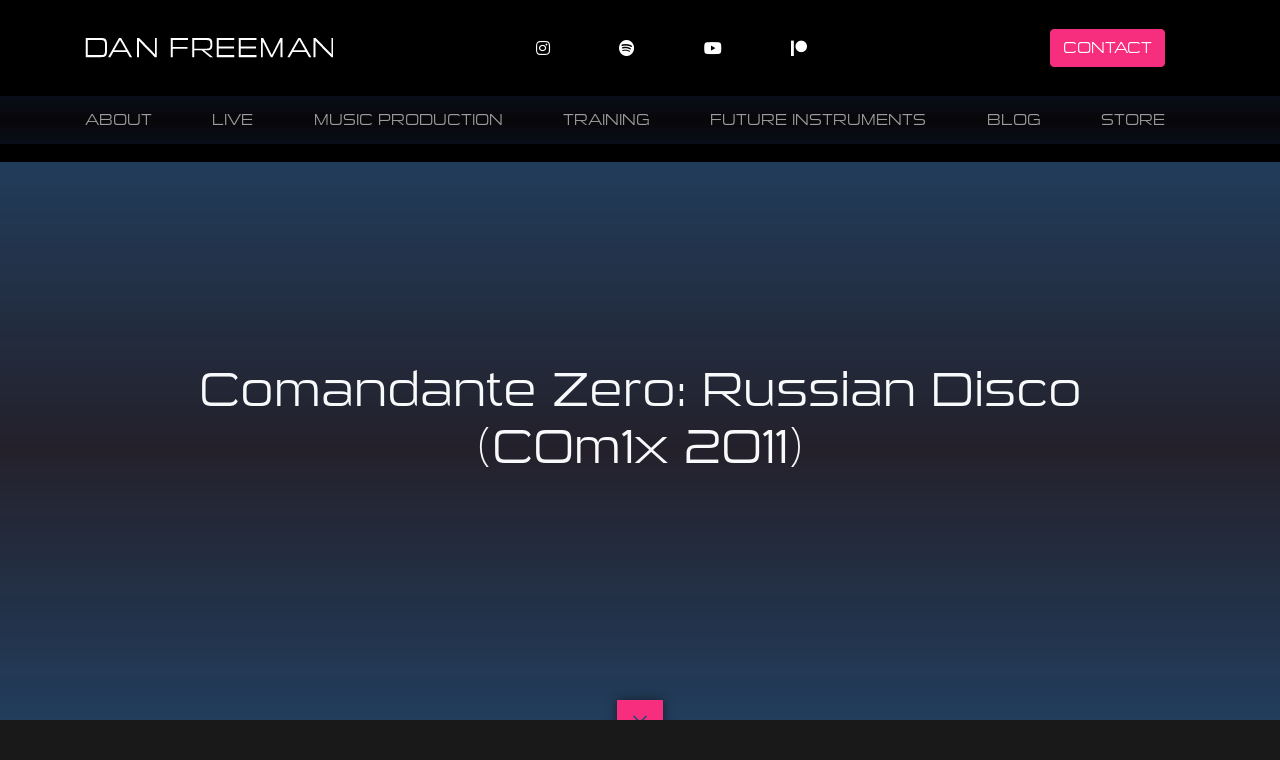

--- FILE ---
content_type: text/html; charset=UTF-8
request_url: https://www.danfreeman.com/2011/10/19/russian-disco-c0m1x-2011/
body_size: 13637
content:
<!doctype html>
<html class="no-js" lang="en-US">
<head>
	<meta charset="UTF-8" />
	<meta http-equiv="X-UA-Compatible" content="IE=edge" />
	<meta name="viewport" content="width=device-width, initial-scale=1, shrink-to-fit=no" />
	<meta name="mobile-web-app-capable" content="yes" />
	<meta name="apple-mobile-web-app-capable" content="yes" />
	<meta name="apple-mobile-web-app-title" content="Dan Freeman - Live Music Performer &amp; Certified Abelton Trainer" />
	<link rel="profile" href="http://gmpg.org/xfn/11" />
	<link rel="pingback" href="https://www.danfreeman.com/xmlrpc.php" />
	<meta name='robots' content='index, follow, max-image-preview:large, max-snippet:-1, max-video-preview:-1' />

	<!-- This site is optimized with the Yoast SEO plugin v20.8 - https://yoast.com/wordpress/plugins/seo/ -->
	<title>Comandante Zero: Russian Disco (C0m1x 2011) - Dan Freeman</title>
	<link rel="canonical" href="https://www.danfreeman.com/2011/10/19/russian-disco-c0m1x-2011/" />
	<meta property="og:locale" content="en_US" />
	<meta property="og:type" content="article" />
	<meta property="og:title" content="Comandante Zero: Russian Disco (C0m1x 2011) - Dan Freeman" />
	<meta property="og:description" content="Here&#8217;s Russian Disco (C0m1x 2011), the first single of &#8216;Slouching Towards Babylon, Part II&#8217;.  Bass/Keys/Sound Design: Dan Freeman (C0m1x), Drums/Percussion: Ken White, Guitars: Russell Graham, Graphic/Art: 0h10M1ke, Vocals: Natalya Anatolyvna, Mix: Dan Freeman (C0m1x), Mastering: Danny Wyatt.  [youtube=http://www.youtube.com/watch?v=P_upTj584fQ]" />
	<meta property="og:url" content="https://www.danfreeman.com/2011/10/19/russian-disco-c0m1x-2011/" />
	<meta property="og:site_name" content="Dan Freeman" />
	<meta property="article:published_time" content="2011-10-19T15:11:23+00:00" />
	<meta name="author" content="danfreeman" />
	<meta name="twitter:card" content="summary_large_image" />
	<meta name="twitter:label1" content="Written by" />
	<meta name="twitter:data1" content="danfreeman" />
	<script type="application/ld+json" class="yoast-schema-graph">{"@context":"https://schema.org","@graph":[{"@type":"Article","@id":"https://www.danfreeman.com/2011/10/19/russian-disco-c0m1x-2011/#article","isPartOf":{"@id":"https://www.danfreeman.com/2011/10/19/russian-disco-c0m1x-2011/"},"author":{"name":"danfreeman","@id":"https://www.danfreeman.com/#/schema/person/c4865a7e0ee83b004c5c1a3c72583f00"},"headline":"Comandante Zero: Russian Disco (C0m1x 2011)","datePublished":"2011-10-19T15:11:23+00:00","dateModified":"2011-10-19T15:11:23+00:00","mainEntityOfPage":{"@id":"https://www.danfreeman.com/2011/10/19/russian-disco-c0m1x-2011/"},"wordCount":66,"commentCount":0,"publisher":{"@id":"https://www.danfreeman.com/#organization"},"keywords":["0h10M1ke.","C0m1x","Comandante Zero","Dan Freeman","Ken White","Russell Graham","Russian Disco (C0m1x 2011)"],"inLanguage":"en-US","potentialAction":[{"@type":"CommentAction","name":"Comment","target":["https://www.danfreeman.com/2011/10/19/russian-disco-c0m1x-2011/#respond"]}]},{"@type":"WebPage","@id":"https://www.danfreeman.com/2011/10/19/russian-disco-c0m1x-2011/","url":"https://www.danfreeman.com/2011/10/19/russian-disco-c0m1x-2011/","name":"Comandante Zero: Russian Disco (C0m1x 2011) - Dan Freeman","isPartOf":{"@id":"https://www.danfreeman.com/#website"},"datePublished":"2011-10-19T15:11:23+00:00","dateModified":"2011-10-19T15:11:23+00:00","breadcrumb":{"@id":"https://www.danfreeman.com/2011/10/19/russian-disco-c0m1x-2011/#breadcrumb"},"inLanguage":"en-US","potentialAction":[{"@type":"ReadAction","target":["https://www.danfreeman.com/2011/10/19/russian-disco-c0m1x-2011/"]}]},{"@type":"BreadcrumbList","@id":"https://www.danfreeman.com/2011/10/19/russian-disco-c0m1x-2011/#breadcrumb","itemListElement":[{"@type":"ListItem","position":1,"name":"Home","item":"https://www.danfreeman.com/"},{"@type":"ListItem","position":2,"name":"Blog","item":"https://www.danfreeman.com/blog/"},{"@type":"ListItem","position":3,"name":"Comandante Zero: Russian Disco (C0m1x 2011)"}]},{"@type":"WebSite","@id":"https://www.danfreeman.com/#website","url":"https://www.danfreeman.com/","name":"Dan Freeman","description":"Live Music Performer &amp; Certified Abelton Trainer","publisher":{"@id":"https://www.danfreeman.com/#organization"},"potentialAction":[{"@type":"SearchAction","target":{"@type":"EntryPoint","urlTemplate":"https://www.danfreeman.com/?s={search_term_string}"},"query-input":"required name=search_term_string"}],"inLanguage":"en-US"},{"@type":"Organization","@id":"https://www.danfreeman.com/#organization","name":"Dan Freeman","url":"https://www.danfreeman.com/","logo":{"@type":"ImageObject","inLanguage":"en-US","@id":"https://www.danfreeman.com/#/schema/logo/image/","url":"https://www.danfreeman.com/wp-content/uploads/2021/07/dan-freeman-logo.svg","contentUrl":"https://www.danfreeman.com/wp-content/uploads/2021/07/dan-freeman-logo.svg","width":536,"height":68,"caption":"Dan Freeman"},"image":{"@id":"https://www.danfreeman.com/#/schema/logo/image/"}},{"@type":"Person","@id":"https://www.danfreeman.com/#/schema/person/c4865a7e0ee83b004c5c1a3c72583f00","name":"danfreeman","image":{"@type":"ImageObject","inLanguage":"en-US","@id":"https://www.danfreeman.com/#/schema/person/image/","url":"https://secure.gravatar.com/avatar/25526e02a0c6f901c3d9b73fafddfcc4?s=96&d=mm&r=g","contentUrl":"https://secure.gravatar.com/avatar/25526e02a0c6f901c3d9b73fafddfcc4?s=96&d=mm&r=g","caption":"danfreeman"},"url":"https://www.danfreeman.com/author/danfreeman/"}]}</script>
	<!-- / Yoast SEO plugin. -->


<link rel='dns-prefetch' href='//www.googletagmanager.com' />
<link rel='dns-prefetch' href='//stats.wp.com' />
<link rel='dns-prefetch' href='//i0.wp.com' />
<link rel='dns-prefetch' href='//c0.wp.com' />
<link rel="alternate" type="application/rss+xml" title="Dan Freeman &raquo; Feed" href="https://www.danfreeman.com/feed/" />
<link rel="alternate" type="application/rss+xml" title="Dan Freeman &raquo; Comments Feed" href="https://www.danfreeman.com/comments/feed/" />
<link rel="alternate" type="application/rss+xml" title="Dan Freeman &raquo; Comandante Zero: Russian Disco (C0m1x 2011) Comments Feed" href="https://www.danfreeman.com/2011/10/19/russian-disco-c0m1x-2011/feed/" />
<script type="text/javascript">
window._wpemojiSettings = {"baseUrl":"https:\/\/s.w.org\/images\/core\/emoji\/14.0.0\/72x72\/","ext":".png","svgUrl":"https:\/\/s.w.org\/images\/core\/emoji\/14.0.0\/svg\/","svgExt":".svg","source":{"concatemoji":"https:\/\/www.danfreeman.com\/wp-includes\/js\/wp-emoji-release.min.js?ver=6.2.2"}};
/*! This file is auto-generated */
!function(e,a,t){var n,r,o,i=a.createElement("canvas"),p=i.getContext&&i.getContext("2d");function s(e,t){p.clearRect(0,0,i.width,i.height),p.fillText(e,0,0);e=i.toDataURL();return p.clearRect(0,0,i.width,i.height),p.fillText(t,0,0),e===i.toDataURL()}function c(e){var t=a.createElement("script");t.src=e,t.defer=t.type="text/javascript",a.getElementsByTagName("head")[0].appendChild(t)}for(o=Array("flag","emoji"),t.supports={everything:!0,everythingExceptFlag:!0},r=0;r<o.length;r++)t.supports[o[r]]=function(e){if(p&&p.fillText)switch(p.textBaseline="top",p.font="600 32px Arial",e){case"flag":return s("\ud83c\udff3\ufe0f\u200d\u26a7\ufe0f","\ud83c\udff3\ufe0f\u200b\u26a7\ufe0f")?!1:!s("\ud83c\uddfa\ud83c\uddf3","\ud83c\uddfa\u200b\ud83c\uddf3")&&!s("\ud83c\udff4\udb40\udc67\udb40\udc62\udb40\udc65\udb40\udc6e\udb40\udc67\udb40\udc7f","\ud83c\udff4\u200b\udb40\udc67\u200b\udb40\udc62\u200b\udb40\udc65\u200b\udb40\udc6e\u200b\udb40\udc67\u200b\udb40\udc7f");case"emoji":return!s("\ud83e\udef1\ud83c\udffb\u200d\ud83e\udef2\ud83c\udfff","\ud83e\udef1\ud83c\udffb\u200b\ud83e\udef2\ud83c\udfff")}return!1}(o[r]),t.supports.everything=t.supports.everything&&t.supports[o[r]],"flag"!==o[r]&&(t.supports.everythingExceptFlag=t.supports.everythingExceptFlag&&t.supports[o[r]]);t.supports.everythingExceptFlag=t.supports.everythingExceptFlag&&!t.supports.flag,t.DOMReady=!1,t.readyCallback=function(){t.DOMReady=!0},t.supports.everything||(n=function(){t.readyCallback()},a.addEventListener?(a.addEventListener("DOMContentLoaded",n,!1),e.addEventListener("load",n,!1)):(e.attachEvent("onload",n),a.attachEvent("onreadystatechange",function(){"complete"===a.readyState&&t.readyCallback()})),(e=t.source||{}).concatemoji?c(e.concatemoji):e.wpemoji&&e.twemoji&&(c(e.twemoji),c(e.wpemoji)))}(window,document,window._wpemojiSettings);
</script>
<style type="text/css">
img.wp-smiley,
img.emoji {
	display: inline !important;
	border: none !important;
	box-shadow: none !important;
	height: 1em !important;
	width: 1em !important;
	margin: 0 0.07em !important;
	vertical-align: -0.1em !important;
	background: none !important;
	padding: 0 !important;
}
</style>
	<link rel='stylesheet' id='wp-block-library-css' href='https://c0.wp.com/c/6.2.2/wp-includes/css/dist/block-library/style.min.css' type='text/css' media='all' />
<style id='wp-block-library-inline-css' type='text/css'>
.has-text-align-justify{text-align:justify;}
</style>
<style id='wp-block-library-theme-inline-css' type='text/css'>
.wp-block-audio figcaption{color:#555;font-size:13px;text-align:center}.is-dark-theme .wp-block-audio figcaption{color:hsla(0,0%,100%,.65)}.wp-block-audio{margin:0 0 1em}.wp-block-code{border:1px solid #ccc;border-radius:4px;font-family:Menlo,Consolas,monaco,monospace;padding:.8em 1em}.wp-block-embed figcaption{color:#555;font-size:13px;text-align:center}.is-dark-theme .wp-block-embed figcaption{color:hsla(0,0%,100%,.65)}.wp-block-embed{margin:0 0 1em}.blocks-gallery-caption{color:#555;font-size:13px;text-align:center}.is-dark-theme .blocks-gallery-caption{color:hsla(0,0%,100%,.65)}.wp-block-image figcaption{color:#555;font-size:13px;text-align:center}.is-dark-theme .wp-block-image figcaption{color:hsla(0,0%,100%,.65)}.wp-block-image{margin:0 0 1em}.wp-block-pullquote{border-bottom:4px solid;border-top:4px solid;color:currentColor;margin-bottom:1.75em}.wp-block-pullquote cite,.wp-block-pullquote footer,.wp-block-pullquote__citation{color:currentColor;font-size:.8125em;font-style:normal;text-transform:uppercase}.wp-block-quote{border-left:.25em solid;margin:0 0 1.75em;padding-left:1em}.wp-block-quote cite,.wp-block-quote footer{color:currentColor;font-size:.8125em;font-style:normal;position:relative}.wp-block-quote.has-text-align-right{border-left:none;border-right:.25em solid;padding-left:0;padding-right:1em}.wp-block-quote.has-text-align-center{border:none;padding-left:0}.wp-block-quote.is-large,.wp-block-quote.is-style-large,.wp-block-quote.is-style-plain{border:none}.wp-block-search .wp-block-search__label{font-weight:700}.wp-block-search__button{border:1px solid #ccc;padding:.375em .625em}:where(.wp-block-group.has-background){padding:1.25em 2.375em}.wp-block-separator.has-css-opacity{opacity:.4}.wp-block-separator{border:none;border-bottom:2px solid;margin-left:auto;margin-right:auto}.wp-block-separator.has-alpha-channel-opacity{opacity:1}.wp-block-separator:not(.is-style-wide):not(.is-style-dots){width:100px}.wp-block-separator.has-background:not(.is-style-dots){border-bottom:none;height:1px}.wp-block-separator.has-background:not(.is-style-wide):not(.is-style-dots){height:2px}.wp-block-table{margin:0 0 1em}.wp-block-table td,.wp-block-table th{word-break:normal}.wp-block-table figcaption{color:#555;font-size:13px;text-align:center}.is-dark-theme .wp-block-table figcaption{color:hsla(0,0%,100%,.65)}.wp-block-video figcaption{color:#555;font-size:13px;text-align:center}.is-dark-theme .wp-block-video figcaption{color:hsla(0,0%,100%,.65)}.wp-block-video{margin:0 0 1em}.wp-block-template-part.has-background{margin-bottom:0;margin-top:0;padding:1.25em 2.375em}
</style>
<style id='safe-svg-svg-icon-style-inline-css' type='text/css'>
.safe-svg-cover .safe-svg-inside{display:inline-block;max-width:100%}.safe-svg-cover svg{height:100%;max-height:100%;max-width:100%;width:100%}

</style>
<link rel='stylesheet' id='jetpack-videopress-video-block-view-css' href='https://www.danfreeman.com/wp-content/plugins/jetpack/jetpack_vendor/automattic/jetpack-videopress/build/block-editor/blocks/video/view.css?minify=false&#038;ver=317afd605f368082816f' type='text/css' media='all' />
<link rel='stylesheet' id='mediaelement-css' href='https://c0.wp.com/c/6.2.2/wp-includes/js/mediaelement/mediaelementplayer-legacy.min.css' type='text/css' media='all' />
<link rel='stylesheet' id='wp-mediaelement-css' href='https://c0.wp.com/c/6.2.2/wp-includes/js/mediaelement/wp-mediaelement.min.css' type='text/css' media='all' />
<link rel='stylesheet' id='classic-theme-styles-css' href='https://c0.wp.com/c/6.2.2/wp-includes/css/classic-themes.min.css' type='text/css' media='all' />
<style id='global-styles-inline-css' type='text/css'>
body{--wp--preset--color--black: #000000;--wp--preset--color--cyan-bluish-gray: #abb8c3;--wp--preset--color--white: #fff;--wp--preset--color--pale-pink: #f78da7;--wp--preset--color--vivid-red: #cf2e2e;--wp--preset--color--luminous-vivid-orange: #ff6900;--wp--preset--color--luminous-vivid-amber: #fcb900;--wp--preset--color--light-green-cyan: #7bdcb5;--wp--preset--color--vivid-green-cyan: #00d084;--wp--preset--color--pale-cyan-blue: #8ed1fc;--wp--preset--color--vivid-cyan-blue: #0693e3;--wp--preset--color--vivid-purple: #9b51e0;--wp--preset--color--primary: #FFF841;--wp--preset--color--secondary: #3EF75F;--wp--preset--color--tertiary: #F72E7D;--wp--preset--color--success: #872BFF;--wp--preset--color--info: #2E7DF7;--wp--preset--color--warning: #2B2636;--wp--preset--color--danger: #900;--wp--preset--color--light: #f8f9fa;--wp--preset--color--dark: #191919;--wp--preset--gradient--vivid-cyan-blue-to-vivid-purple: linear-gradient(135deg,rgba(6,147,227,1) 0%,rgb(155,81,224) 100%);--wp--preset--gradient--light-green-cyan-to-vivid-green-cyan: linear-gradient(135deg,rgb(122,220,180) 0%,rgb(0,208,130) 100%);--wp--preset--gradient--luminous-vivid-amber-to-luminous-vivid-orange: linear-gradient(135deg,rgba(252,185,0,1) 0%,rgba(255,105,0,1) 100%);--wp--preset--gradient--luminous-vivid-orange-to-vivid-red: linear-gradient(135deg,rgba(255,105,0,1) 0%,rgb(207,46,46) 100%);--wp--preset--gradient--very-light-gray-to-cyan-bluish-gray: linear-gradient(135deg,rgb(238,238,238) 0%,rgb(169,184,195) 100%);--wp--preset--gradient--cool-to-warm-spectrum: linear-gradient(135deg,rgb(74,234,220) 0%,rgb(151,120,209) 20%,rgb(207,42,186) 40%,rgb(238,44,130) 60%,rgb(251,105,98) 80%,rgb(254,248,76) 100%);--wp--preset--gradient--blush-light-purple: linear-gradient(135deg,rgb(255,206,236) 0%,rgb(152,150,240) 100%);--wp--preset--gradient--blush-bordeaux: linear-gradient(135deg,rgb(254,205,165) 0%,rgb(254,45,45) 50%,rgb(107,0,62) 100%);--wp--preset--gradient--luminous-dusk: linear-gradient(135deg,rgb(255,203,112) 0%,rgb(199,81,192) 50%,rgb(65,88,208) 100%);--wp--preset--gradient--pale-ocean: linear-gradient(135deg,rgb(255,245,203) 0%,rgb(182,227,212) 50%,rgb(51,167,181) 100%);--wp--preset--gradient--electric-grass: linear-gradient(135deg,rgb(202,248,128) 0%,rgb(113,206,126) 100%);--wp--preset--gradient--midnight: linear-gradient(135deg,rgb(2,3,129) 0%,rgb(40,116,252) 100%);--wp--preset--duotone--dark-grayscale: url('#wp-duotone-dark-grayscale');--wp--preset--duotone--grayscale: url('#wp-duotone-grayscale');--wp--preset--duotone--purple-yellow: url('#wp-duotone-purple-yellow');--wp--preset--duotone--blue-red: url('#wp-duotone-blue-red');--wp--preset--duotone--midnight: url('#wp-duotone-midnight');--wp--preset--duotone--magenta-yellow: url('#wp-duotone-magenta-yellow');--wp--preset--duotone--purple-green: url('#wp-duotone-purple-green');--wp--preset--duotone--blue-orange: url('#wp-duotone-blue-orange');--wp--preset--font-size--small: 13px;--wp--preset--font-size--medium: 20px;--wp--preset--font-size--large: 36px;--wp--preset--font-size--x-large: 42px;--wp--preset--spacing--20: 0.44rem;--wp--preset--spacing--30: 0.67rem;--wp--preset--spacing--40: 1rem;--wp--preset--spacing--50: 1.5rem;--wp--preset--spacing--60: 2.25rem;--wp--preset--spacing--70: 3.38rem;--wp--preset--spacing--80: 5.06rem;--wp--preset--shadow--natural: 6px 6px 9px rgba(0, 0, 0, 0.2);--wp--preset--shadow--deep: 12px 12px 50px rgba(0, 0, 0, 0.4);--wp--preset--shadow--sharp: 6px 6px 0px rgba(0, 0, 0, 0.2);--wp--preset--shadow--outlined: 6px 6px 0px -3px rgba(255, 255, 255, 1), 6px 6px rgba(0, 0, 0, 1);--wp--preset--shadow--crisp: 6px 6px 0px rgba(0, 0, 0, 1);}:where(.is-layout-flex){gap: 0.5em;}body .is-layout-flow > .alignleft{float: left;margin-inline-start: 0;margin-inline-end: 2em;}body .is-layout-flow > .alignright{float: right;margin-inline-start: 2em;margin-inline-end: 0;}body .is-layout-flow > .aligncenter{margin-left: auto !important;margin-right: auto !important;}body .is-layout-constrained > .alignleft{float: left;margin-inline-start: 0;margin-inline-end: 2em;}body .is-layout-constrained > .alignright{float: right;margin-inline-start: 2em;margin-inline-end: 0;}body .is-layout-constrained > .aligncenter{margin-left: auto !important;margin-right: auto !important;}body .is-layout-constrained > :where(:not(.alignleft):not(.alignright):not(.alignfull)){max-width: var(--wp--style--global--content-size);margin-left: auto !important;margin-right: auto !important;}body .is-layout-constrained > .alignwide{max-width: var(--wp--style--global--wide-size);}body .is-layout-flex{display: flex;}body .is-layout-flex{flex-wrap: wrap;align-items: center;}body .is-layout-flex > *{margin: 0;}:where(.wp-block-columns.is-layout-flex){gap: 2em;}.has-black-color{color: var(--wp--preset--color--black) !important;}.has-cyan-bluish-gray-color{color: var(--wp--preset--color--cyan-bluish-gray) !important;}.has-white-color{color: var(--wp--preset--color--white) !important;}.has-pale-pink-color{color: var(--wp--preset--color--pale-pink) !important;}.has-vivid-red-color{color: var(--wp--preset--color--vivid-red) !important;}.has-luminous-vivid-orange-color{color: var(--wp--preset--color--luminous-vivid-orange) !important;}.has-luminous-vivid-amber-color{color: var(--wp--preset--color--luminous-vivid-amber) !important;}.has-light-green-cyan-color{color: var(--wp--preset--color--light-green-cyan) !important;}.has-vivid-green-cyan-color{color: var(--wp--preset--color--vivid-green-cyan) !important;}.has-pale-cyan-blue-color{color: var(--wp--preset--color--pale-cyan-blue) !important;}.has-vivid-cyan-blue-color{color: var(--wp--preset--color--vivid-cyan-blue) !important;}.has-vivid-purple-color{color: var(--wp--preset--color--vivid-purple) !important;}.has-black-background-color{background-color: var(--wp--preset--color--black) !important;}.has-cyan-bluish-gray-background-color{background-color: var(--wp--preset--color--cyan-bluish-gray) !important;}.has-white-background-color{background-color: var(--wp--preset--color--white) !important;}.has-pale-pink-background-color{background-color: var(--wp--preset--color--pale-pink) !important;}.has-vivid-red-background-color{background-color: var(--wp--preset--color--vivid-red) !important;}.has-luminous-vivid-orange-background-color{background-color: var(--wp--preset--color--luminous-vivid-orange) !important;}.has-luminous-vivid-amber-background-color{background-color: var(--wp--preset--color--luminous-vivid-amber) !important;}.has-light-green-cyan-background-color{background-color: var(--wp--preset--color--light-green-cyan) !important;}.has-vivid-green-cyan-background-color{background-color: var(--wp--preset--color--vivid-green-cyan) !important;}.has-pale-cyan-blue-background-color{background-color: var(--wp--preset--color--pale-cyan-blue) !important;}.has-vivid-cyan-blue-background-color{background-color: var(--wp--preset--color--vivid-cyan-blue) !important;}.has-vivid-purple-background-color{background-color: var(--wp--preset--color--vivid-purple) !important;}.has-black-border-color{border-color: var(--wp--preset--color--black) !important;}.has-cyan-bluish-gray-border-color{border-color: var(--wp--preset--color--cyan-bluish-gray) !important;}.has-white-border-color{border-color: var(--wp--preset--color--white) !important;}.has-pale-pink-border-color{border-color: var(--wp--preset--color--pale-pink) !important;}.has-vivid-red-border-color{border-color: var(--wp--preset--color--vivid-red) !important;}.has-luminous-vivid-orange-border-color{border-color: var(--wp--preset--color--luminous-vivid-orange) !important;}.has-luminous-vivid-amber-border-color{border-color: var(--wp--preset--color--luminous-vivid-amber) !important;}.has-light-green-cyan-border-color{border-color: var(--wp--preset--color--light-green-cyan) !important;}.has-vivid-green-cyan-border-color{border-color: var(--wp--preset--color--vivid-green-cyan) !important;}.has-pale-cyan-blue-border-color{border-color: var(--wp--preset--color--pale-cyan-blue) !important;}.has-vivid-cyan-blue-border-color{border-color: var(--wp--preset--color--vivid-cyan-blue) !important;}.has-vivid-purple-border-color{border-color: var(--wp--preset--color--vivid-purple) !important;}.has-vivid-cyan-blue-to-vivid-purple-gradient-background{background: var(--wp--preset--gradient--vivid-cyan-blue-to-vivid-purple) !important;}.has-light-green-cyan-to-vivid-green-cyan-gradient-background{background: var(--wp--preset--gradient--light-green-cyan-to-vivid-green-cyan) !important;}.has-luminous-vivid-amber-to-luminous-vivid-orange-gradient-background{background: var(--wp--preset--gradient--luminous-vivid-amber-to-luminous-vivid-orange) !important;}.has-luminous-vivid-orange-to-vivid-red-gradient-background{background: var(--wp--preset--gradient--luminous-vivid-orange-to-vivid-red) !important;}.has-very-light-gray-to-cyan-bluish-gray-gradient-background{background: var(--wp--preset--gradient--very-light-gray-to-cyan-bluish-gray) !important;}.has-cool-to-warm-spectrum-gradient-background{background: var(--wp--preset--gradient--cool-to-warm-spectrum) !important;}.has-blush-light-purple-gradient-background{background: var(--wp--preset--gradient--blush-light-purple) !important;}.has-blush-bordeaux-gradient-background{background: var(--wp--preset--gradient--blush-bordeaux) !important;}.has-luminous-dusk-gradient-background{background: var(--wp--preset--gradient--luminous-dusk) !important;}.has-pale-ocean-gradient-background{background: var(--wp--preset--gradient--pale-ocean) !important;}.has-electric-grass-gradient-background{background: var(--wp--preset--gradient--electric-grass) !important;}.has-midnight-gradient-background{background: var(--wp--preset--gradient--midnight) !important;}.has-small-font-size{font-size: var(--wp--preset--font-size--small) !important;}.has-medium-font-size{font-size: var(--wp--preset--font-size--medium) !important;}.has-large-font-size{font-size: var(--wp--preset--font-size--large) !important;}.has-x-large-font-size{font-size: var(--wp--preset--font-size--x-large) !important;}
.wp-block-navigation a:where(:not(.wp-element-button)){color: inherit;}
:where(.wp-block-columns.is-layout-flex){gap: 2em;}
.wp-block-pullquote{font-size: 1.5em;line-height: 1.6;}
</style>
<link rel='stylesheet' id='birdstrap-css' href='https://www.danfreeman.com/wp-content/themes/bandstrap-2021/css/theme.css?ver=1685042684' type='text/css' media='' />
<link rel='stylesheet' id='jetpack_css-css' href='https://c0.wp.com/p/jetpack/12.1/css/jetpack.css' type='text/css' media='all' />
<script type='text/javascript' id='birdstrap-fonts-js-extra'>
/* <![CDATA[ */
var config = {"fontawesome":["solid","regular","light","brands"],"webfonts":{"typekit":{"id":"hfo0wcy"}},"fixedHeader":"1","themeurl":"https:\/\/www.danfreeman.com\/wp-content\/themes\/bandstrap-2021"};
/* ]]> */
</script>
<script type='text/javascript' src='https://www.danfreeman.com/wp-content/themes/bandstrap-2021/js/fonts.js?ver=1667413291' id='birdstrap-fonts-js'></script>

<!-- Google Analytics snippet added by Site Kit -->
<script type='text/javascript' src='https://www.googletagmanager.com/gtag/js?id=UA-213180260-1' id='google_gtagjs-js' async></script>
<script type='text/javascript' id='google_gtagjs-js-after'>
window.dataLayer = window.dataLayer || [];function gtag(){dataLayer.push(arguments);}
gtag('set', 'linker', {"domains":["www.danfreeman.com"]} );
gtag("js", new Date());
gtag("set", "developer_id.dZTNiMT", true);
gtag("config", "UA-213180260-1", {"anonymize_ip":true});
gtag("config", "G-2JHK9MT988");
</script>

<!-- End Google Analytics snippet added by Site Kit -->
<link rel="https://api.w.org/" href="https://www.danfreeman.com/wp-json/" /><link rel="alternate" type="application/json" href="https://www.danfreeman.com/wp-json/wp/v2/posts/73" /><link rel="EditURI" type="application/rsd+xml" title="RSD" href="https://www.danfreeman.com/xmlrpc.php?rsd" />
<link rel="wlwmanifest" type="application/wlwmanifest+xml" href="https://www.danfreeman.com/wp-includes/wlwmanifest.xml" />
<meta name="generator" content="WordPress 6.2.2" />
<link rel='shortlink' href='https://www.danfreeman.com/?p=73' />
<link rel="alternate" type="application/json+oembed" href="https://www.danfreeman.com/wp-json/oembed/1.0/embed?url=https%3A%2F%2Fwww.danfreeman.com%2F2011%2F10%2F19%2Frussian-disco-c0m1x-2011%2F" />
<link rel="alternate" type="text/xml+oembed" href="https://www.danfreeman.com/wp-json/oembed/1.0/embed?url=https%3A%2F%2Fwww.danfreeman.com%2F2011%2F10%2F19%2Frussian-disco-c0m1x-2011%2F&#038;format=xml" />
<meta name="generator" content="Site Kit by Google 1.101.0" />	<style>img#wpstats{display:none}</style>
		<link rel="author" href="https://www.danfreeman.com/humans.txt" /><style type="text/css">.recentcomments a{display:inline !important;padding:0 !important;margin:0 !important;}</style>			<style type="text/css">
				/* If html does not have either class, do not show lazy loaded images. */
				html:not( .jetpack-lazy-images-js-enabled ):not( .js ) .jetpack-lazy-image {
					display: none;
				}
			</style>
			<script>
				document.documentElement.classList.add(
					'jetpack-lazy-images-js-enabled'
				);
			</script>
		</head>

<body class="post-template-default single single-post postid-73 single-format-standard wp-custom-logo wp-embed-responsive">

<a class="skip-link screen-reader-text sr-only" href="#content">Skip to content</a>

<div class="site" id="page">
	<div id="page-top"></div>

	<div id="masthead" class="site-header">
		<nav class="navbar navbar-expand-md navbar-dark">
			<div class="container">
				<div class="row">
					<div class="band-logo">
						<a href="https://www.danfreeman.com/" class="custom-logo-link" rel="home"><img width="536" height="68" src="https://www.danfreeman.com/wp-content/uploads/2021/07/dan-freeman-logo.svg" class="custom-logo jetpack-lazy-image" alt="Dan Freeman" decoding="async" data-lazy-src="https://www.danfreeman.com/wp-content/uploads/2021/07/dan-freeman-logo.svg?is-pending-load=1" srcset="[data-uri]" /></a>					</div>
					<button class="navbar-toggler" type="button" data-toggle="collapse" data-target="#main-nav" aria-controls="main-nav" aria-expanded="false" aria-label="Toggle Navigation">
						<i class="fa fa-bars"></i>
					</button>
					<div class="platform-links">
					  					  	<a href="https://www.instagram.com/dan_freeman_music/" target="_blank"><i class="fab fa-instagram"></i></a>
					  						  	<a href="https://open.spotify.com/user/128658978" target="_blank"><i class="fab fa-spotify"></i></a>
					  						  	<a href="https://www.youtube.com/channel/UCo7Rs41__AeAdLA_UhJ0tUA" target="_blank"><i class="fab fa-youtube"></i></a>
					  						  	<a href="https://www.facebook.com/ComZero" target="_blank"><i class="fab fa-patreon"></i></a>
					  						</div>
					<div class="contact-cta">
						<a href="/contact" class="btn btn-tertiary">Contact</a>
					</div>
					<div id="main-nav" class="collapse navbar-collapse ">
						
						<div class="nav-container">
							<div class="nav-col">
								<div class="menu-primary-container"><ul id="main-menu" class="nav horizontal"><li itemscope="itemscope" itemtype="https://www.schema.org/SiteNavigationElement" id="menu-item-52" class="menu-item menu-item-type-post_type menu-item-object-page menu-item-52 nav-item"><a title="About" href="https://www.danfreeman.com/about/" class="nav-link">About</a></li>
<li itemscope="itemscope" itemtype="https://www.schema.org/SiteNavigationElement" id="menu-item-50" class="menu-item menu-item-type-post_type menu-item-object-page menu-item-50 nav-item"><a title="Live" href="https://www.danfreeman.com/live/" class="nav-link">Live</a></li>
<li itemscope="itemscope" itemtype="https://www.schema.org/SiteNavigationElement" id="menu-item-49" class="menu-item menu-item-type-post_type menu-item-object-page menu-item-49 nav-item"><a title="Music Production" href="https://www.danfreeman.com/music/" class="nav-link">Music Production</a></li>
<li itemscope="itemscope" itemtype="https://www.schema.org/SiteNavigationElement" id="menu-item-51" class="menu-item menu-item-type-post_type menu-item-object-page menu-item-51 nav-item"><a title="Training" href="https://www.danfreeman.com/learn/" class="nav-link">Training</a></li>
<li itemscope="itemscope" itemtype="https://www.schema.org/SiteNavigationElement" id="menu-item-153" class="menu-item menu-item-type-post_type menu-item-object-page menu-item-153 nav-item"><a title="Future Instruments" href="https://www.danfreeman.com/future-instruments/" class="nav-link">Future Instruments</a></li>
<li itemscope="itemscope" itemtype="https://www.schema.org/SiteNavigationElement" id="menu-item-48" class="menu-item menu-item-type-post_type menu-item-object-page current_page_parent menu-item-48 nav-item"><a title="Blog" href="https://www.danfreeman.com/blog/" class="nav-link">Blog</a></li>
<li itemscope="itemscope" itemtype="https://www.schema.org/SiteNavigationElement" id="menu-item-156" class="menu-item menu-item-type-custom menu-item-object-custom menu-item-156 nav-item"><a title="Store" target="_blank" href="https://danfreeman.gumroad.com/" class="nav-link">Store</a></li>
</ul></div>							    <div class="contact-cta">
							    	<a href="/contact" class="btn btn-tertiary">Contact</a>
							    </div>
							</div>
						</div><!-- .navbar -->
					</div>
				</div>

			</div><!-- .container -->
		</nav>
	</div><!-- #masthead -->
		<main id="content" tabindex="-1">



<div class="container">

			

<article class="post-73 post type-post status-publish format-standard hentry category-uncategorized tag-0h10m1ke tag-c0m1x tag-comandante-zero tag-dan-freeman tag-ken-white tag-russell-graham tag-russian-disco-c0m1x-2011" id="post-73">
    <header class="entry-header alignfull">
        <div id="feature-image">
                    </div>
       
        <div class="row">
            <h1 class="entry-title">
                Comandante Zero: Russian Disco (C0m1x 2011)            </h1>
            <div class="scroll-col">
                <a href="#entry-content" class="btn-scroll"></a>
            </div>
        </div>
    </header>
    

    <a href="#" name="entry-content"></a>
    
    			<div class="entry-meta">


		<div class="meta-data">
			
			<span class="meta-set date-col">
				<label for="data-date">Posted: </label>
				<span class="data-date"> <span class="posted-on"><span class="label"></span>  <time class="published updated" datetime="2011-10-19T12:11:23+00:00">October 19, 2011</time></span></span>
			</span>
			<span class="meta-set cat-col">
				<label for="data-cats">Categories:</label>
				<span class="data-cats">
				 <span class="taxonomy-list categories"><span class="label">Posted in</span> <a href="https://www.danfreeman.com/category/uncategorized/" rel="category tag">Uncategorized</a></span>				</span>
			</span>
						<div class="meta-set share-col">
				<label for="data-cats">Share:</label>

				  <div class="social-share">
    <ul class="list-inline">
      <li class="list-inline-item">
        <a href="http://www.facebook.com/sharer/sharer.php?u=https://www.danfreeman.com/2011/10/19/russian-disco-c0m1x-2011/" class="facebook">
            <i class="fab fa-facebook-f"></i>
        </a>
      </li>
      <li class="list-inline-item">
        <a href="http://twitter.com/share?url=https://www.danfreeman.com/2011/10/19/russian-disco-c0m1x-2011/&text=Comandante Zero: Russian Disco (C0m1x 2011)&via=blm_216" class="twitter">
            <i class="fab fa-twitter"></i>
        </a>
      </li>
      <li class="list-inline-item">
        <a href="http://www.linkedin.com/shareArticle?url=https://www.danfreeman.com/2011/10/19/russian-disco-c0m1x-2011/&title=Comandante Zero: Russian Disco (C0m1x 2011)&source=https://www.danfreeman.com/2011/10/19/russian-disco-c0m1x-2011/" class="linkedin">
          <i class="fab fa-linkedin"></i>
        </a>
      </li>
      <li class="list-inline-item">
        <a href="mailto:?subject=Comandante Zero: Russian Disco (C0m1x 2011)&body=Comandante Zero: Russian Disco (C0m1x 2011) - https://www.danfreeman.com/2011/10/19/russian-disco-c0m1x-2011/" class="email">
            <i class="fa fa-envelope"></i>
        </a>
      </li>
    </ul>
  </div>
			</div>
						
		</div>
		
	</div><!-- .entry-meta -->


    	<div class="entry-content">

		<p><strong>Here&#8217;s Russian Disco (C0m1x 2011), the first single of &#8216;Slouching Towards Babylon, Part II&#8217;.  Bass/Keys/Sound Design: Dan Freeman (C0m1x), Drums/Percussion: Ken White, Guitars: Russell Graham, Graphic/Art: 0h10M1ke, Vocals: Natalya Anatolyvna, Mix: Dan Freeman (C0m1x), Mastering: Danny Wyatt.  </strong></p>
<p>[youtube=http://www.youtube.com/watch?v=P_upTj584fQ]</p>
<h6></h6>
<p><strong><br />
</strong></p>

		
	</div><!-- .entry-content -->

	<footer class="entry-footer">

		
	</footer><!-- .entry-footer -->

</article><!-- #post-## -->


			<nav class="navigation posts-nav" role="navigation" aria-label="Post navigation">
	<h6 class="screen-reader-text">Post navigation</h6>
	<div class="row nav-links justify-content-between">
		<span class="nav-previous"><a href="https://www.danfreeman.com/2011/10/18/love-ed-banger/" rel="prev"><i class="fa fa-angle-left"></i>&nbsp;Love Ed Banger</a></span><span class="nav-next"><a href="https://www.danfreeman.com/2011/10/26/inout-festival/" rel="next">In/Out Festival&nbsp;<i class="fa fa-angle-right"></i></a></span>	</div><!-- .nav-links -->
</nav><!-- .post-navigation -->

</div><!-- .container -->

	</main>

	<footer id="colophon" class="site-footer">
		<div class="container">

			<div class="row ">
				<div class="footer-col subscribe">
					<h6 class="accent-box">Stay In the Loop</h6>
					<div><noscript class="ninja-forms-noscript-message">
	Notice: JavaScript is required for this content.</noscript>
<div id="nf-form-1-cont" class="nf-form-cont" aria-live="polite" aria-labelledby="nf-form-title-1" aria-describedby="nf-form-errors-1" role="form">

    <div class="nf-loading-spinner"></div>

</div>
        <!-- TODO: Move to Template File. -->
        <script>var formDisplay=1;var nfForms=nfForms||[];var form=[];form.id='1';form.settings={"objectType":"Form Setting","editActive":true,"title":"Subscribe","key":"","created_at":"2021-07-09 20:10:29","default_label_pos":"hidden","conditions":[],"show_title":0,"clear_complete":"1","hide_complete":"1","wrapper_class":"","element_class":"","add_submit":"1","logged_in":"","not_logged_in_msg":"","sub_limit_number":"","sub_limit_msg":"","calculations":[],"formContentData":["email","subscribe_1636949064480"],"container_styles_background-color":"","container_styles_border":"","container_styles_border-style":"","container_styles_border-color":"","container_styles_color":"","container_styles_height":"","container_styles_width":"","container_styles_font-size":"","container_styles_margin":"","container_styles_padding":"","container_styles_display":"","container_styles_float":"","container_styles_show_advanced_css":"0","container_styles_advanced":"","title_styles_background-color":"","title_styles_border":"","title_styles_border-style":"","title_styles_border-color":"","title_styles_color":"","title_styles_height":"","title_styles_width":"","title_styles_font-size":"","title_styles_margin":"","title_styles_padding":"","title_styles_display":"","title_styles_float":"","title_styles_show_advanced_css":"0","title_styles_advanced":"","row_styles_background-color":"","row_styles_border":"","row_styles_border-style":"","row_styles_border-color":"","row_styles_color":"","row_styles_height":"","row_styles_width":"","row_styles_font-size":"","row_styles_margin":"","row_styles_padding":"","row_styles_display":"","row_styles_show_advanced_css":"0","row_styles_advanced":"","row-odd_styles_background-color":"","row-odd_styles_border":"","row-odd_styles_border-style":"","row-odd_styles_border-color":"","row-odd_styles_color":"","row-odd_styles_height":"","row-odd_styles_width":"","row-odd_styles_font-size":"","row-odd_styles_margin":"","row-odd_styles_padding":"","row-odd_styles_display":"","row-odd_styles_show_advanced_css":"0","row-odd_styles_advanced":"","success-msg_styles_background-color":"","success-msg_styles_border":"","success-msg_styles_border-style":"","success-msg_styles_border-color":"","success-msg_styles_color":"","success-msg_styles_height":"","success-msg_styles_width":"","success-msg_styles_font-size":"","success-msg_styles_margin":"","success-msg_styles_padding":"","success-msg_styles_display":"","success-msg_styles_show_advanced_css":"0","success-msg_styles_advanced":"","error_msg_styles_background-color":"","error_msg_styles_border":"","error_msg_styles_border-style":"","error_msg_styles_border-color":"","error_msg_styles_color":"","error_msg_styles_height":"","error_msg_styles_width":"","error_msg_styles_font-size":"","error_msg_styles_margin":"","error_msg_styles_padding":"","error_msg_styles_display":"","error_msg_styles_show_advanced_css":"0","error_msg_styles_advanced":"","allow_public_link":0,"embed_form":"","changeEmailErrorMsg":"Please enter a valid email address!","changeDateErrorMsg":"Please enter a valid date!","confirmFieldErrorMsg":"These fields must match!","fieldNumberNumMinError":"Number Min Error","fieldNumberNumMaxError":"Number Max Error","fieldNumberIncrementBy":"Please increment by ","formErrorsCorrectErrors":"Please correct errors before submitting this form.","validateRequiredField":"This is a required field.","honeypotHoneypotError":"Honeypot Error","fieldsMarkedRequired":"Fields marked with an <span class=\"ninja-forms-req-symbol\">*<\/span> are required","currency":"","repeatable_fieldsets":"","unique_field_error":"A form with this value has already been submitted.","drawerDisabled":false,"ninjaForms":"Ninja Forms","fieldTextareaRTEInsertLink":"Insert Link","fieldTextareaRTEInsertMedia":"Insert Media","fieldTextareaRTESelectAFile":"Select a file","formHoneypot":"If you are a human seeing this field, please leave it empty.","fileUploadOldCodeFileUploadInProgress":"File Upload in Progress.","fileUploadOldCodeFileUpload":"FILE UPLOAD","currencySymbol":"&#36;","thousands_sep":",","decimal_point":".","siteLocale":"en_US","dateFormat":"m\/d\/Y","startOfWeek":"1","of":"of","previousMonth":"Previous Month","nextMonth":"Next Month","months":["January","February","March","April","May","June","July","August","September","October","November","December"],"monthsShort":["Jan","Feb","Mar","Apr","May","Jun","Jul","Aug","Sep","Oct","Nov","Dec"],"weekdays":["Sunday","Monday","Tuesday","Wednesday","Thursday","Friday","Saturday"],"weekdaysShort":["Sun","Mon","Tue","Wed","Thu","Fri","Sat"],"weekdaysMin":["Su","Mo","Tu","We","Th","Fr","Sa"],"recaptchaConsentMissing":"reCapctha validation couldn&#039;t load.","recaptchaMissingCookie":"reCaptcha v3 validation couldn&#039;t load the cookie needed to submit the form.","recaptchaConsentEvent":"Accept reCaptcha cookies before sending the form.","currency_symbol":"","beforeForm":"","beforeFields":"","afterFields":"","afterForm":""};form.fields=[{"objectType":"Field","objectDomain":"fields","editActive":false,"order":2,"idAttribute":"id","label":"Email","key":"email","type":"email","created_at":"2021-07-09 20:10:29","label_pos":"above","required":1,"placeholder":"Email*","default":"","wrapper_class":"","element_class":"","container_class":"","admin_label":"","help_text":"","desc_text":"","wrap_styles_background-color":"","wrap_styles_border":"","wrap_styles_border-style":"","wrap_styles_border-color":"","wrap_styles_color":"","wrap_styles_height":"","wrap_styles_width":"","wrap_styles_font-size":"","wrap_styles_margin":"","wrap_styles_padding":"","wrap_styles_display":"","wrap_styles_float":"","wrap_styles_show_advanced_css":0,"wrap_styles_advanced":"","label_styles_background-color":"","label_styles_border":"","label_styles_border-style":"","label_styles_border-color":"","label_styles_color":"","label_styles_height":"","label_styles_width":"","label_styles_font-size":"","label_styles_margin":"","label_styles_padding":"","label_styles_display":"","label_styles_float":"","label_styles_show_advanced_css":0,"label_styles_advanced":"","element_styles_background-color":"","element_styles_border":"","element_styles_border-style":"","element_styles_border-color":"","element_styles_color":"","element_styles_height":"","element_styles_width":"","element_styles_font-size":"","element_styles_margin":"","element_styles_padding":"","element_styles_display":"","element_styles_float":"","element_styles_show_advanced_css":0,"element_styles_advanced":"","cellcid":"c3281","custom_name_attribute":"email","personally_identifiable":1,"value":"","drawerDisabled":false,"id":2,"beforeField":"","afterField":"","parentType":"email","element_templates":["email","input"],"old_classname":"","wrap_template":"wrap"},{"objectType":"Field","objectDomain":"fields","editActive":false,"order":5,"idAttribute":"id","label":"Subscribe","key":"subscribe_1636949064480","type":"submit","created_at":"2021-07-09 20:10:29","processing_label":"Processing","container_class":"","element_class":"","wrap_styles_background-color":"","wrap_styles_border":"","wrap_styles_border-style":"","wrap_styles_border-color":"","wrap_styles_color":"","wrap_styles_height":"","wrap_styles_width":"","wrap_styles_font-size":"","wrap_styles_margin":"","wrap_styles_padding":"","wrap_styles_display":"","wrap_styles_float":"","wrap_styles_show_advanced_css":0,"wrap_styles_advanced":"","label_styles_background-color":"","label_styles_border":"","label_styles_border-style":"","label_styles_border-color":"","label_styles_color":"","label_styles_height":"","label_styles_width":"","label_styles_font-size":"","label_styles_margin":"","label_styles_padding":"","label_styles_display":"","label_styles_float":"","label_styles_show_advanced_css":0,"label_styles_advanced":"","element_styles_background-color":"","element_styles_border":"","element_styles_border-style":"","element_styles_border-color":"","element_styles_color":"","element_styles_height":"","element_styles_width":"","element_styles_font-size":"","element_styles_margin":"","element_styles_padding":"","element_styles_display":"","element_styles_float":"","element_styles_show_advanced_css":0,"element_styles_advanced":"","submit_element_hover_styles_background-color":"","submit_element_hover_styles_border":"","submit_element_hover_styles_border-style":"","submit_element_hover_styles_border-color":"","submit_element_hover_styles_color":"","submit_element_hover_styles_height":"","submit_element_hover_styles_width":"","submit_element_hover_styles_font-size":"","submit_element_hover_styles_margin":"","submit_element_hover_styles_padding":"","submit_element_hover_styles_display":"","submit_element_hover_styles_float":"","submit_element_hover_styles_show_advanced_css":0,"submit_element_hover_styles_advanced":"","cellcid":"c3287","drawerDisabled":false,"id":4,"beforeField":"","afterField":"","value":"","label_pos":"hidden","parentType":"textbox","element_templates":["submit","button","input"],"old_classname":"","wrap_template":"wrap-no-label"}];nfForms.push(form);</script>
        </div>
					

				</div>
				<div class="footer-col logos">
					<h6 class="accent-box">Affiliations</h6>
					<div class="row align-items-center justify-content-center">
<div class="col-10"><a href="https://www.ableton.com/en/certified-training/dan-freeman/" rel="noopener" target="_blank"><img decoding="async" src="/wp-content/uploads/2021/12/ableton-certified.svg" alt="Abelton Certified Trainer" /></a></div>
<div class="col-7"><a href="https://bkdigicon.com/" target="_blank" rel="noopener"><img decoding="async" src="/wp-content/uploads/2021/11/bkdigicon-white.png" alt="Brooklyn Digital Conservatory" /></a></div>
</div>
					
				</div>
				<div class="footer-col follow">
					<h6 class="accent-box">Follow</h6>
					<div class="platform-links">
					  					  	<a href="https://www.instagram.com/dan_freeman_music/" target="_blank"><i class="fab fa-instagram"></i></a>
					  						  	<a href="https://open.spotify.com/user/128658978" target="_blank"><i class="fab fa-spotify"></i></a>
					  						  	<a href="https://www.youtube.com/channel/UCo7Rs41__AeAdLA_UhJ0tUA" target="_blank"><i class="fab fa-youtube"></i></a>
					  						  	<a href="https://www.facebook.com/ComZero" target="_blank"><i class="fab fa-patreon"></i></a>
					  						</div>
				</div>
			</div>

			<div class="site-info">
				<p class="copyright">©2026 Dan Freeman, all rights reserved.</p>
			</div><!-- .site-info -->

		</div><!-- .container  -->
	</footer><!-- #colophon -->

</div><!-- #page -->

<link rel='stylesheet' id='dashicons-css' href='https://c0.wp.com/c/6.2.2/wp-includes/css/dashicons.min.css' type='text/css' media='all' />
<link rel='stylesheet' id='nf-display-css' href='https://www.danfreeman.com/wp-content/plugins/ninja-forms/assets/css/display-opinions-light.css?ver=6.2.2' type='text/css' media='all' />
<link rel='stylesheet' id='nf-font-awesome-css' href='https://www.danfreeman.com/wp-content/plugins/ninja-forms/assets/css/font-awesome.min.css?ver=6.2.2' type='text/css' media='all' />
<script type='text/javascript' src='https://c0.wp.com/p/jetpack/12.1/_inc/build/photon/photon.min.js' id='jetpack-photon-js'></script>
<script type='text/javascript' src='https://c0.wp.com/c/6.2.2/wp-includes/js/jquery/jquery.min.js' id='jquery-core-js'></script>
<script type='text/javascript' src='https://c0.wp.com/c/6.2.2/wp-includes/js/jquery/jquery-migrate.min.js' id='jquery-migrate-js'></script>
<script type='text/javascript' id='birdstrap-js-extra'>
/* <![CDATA[ */
var config = {"fontawesome":["solid","regular","light","brands"],"webfonts":{"typekit":{"id":"hfo0wcy"}},"fixedHeader":"1","themeurl":"https:\/\/www.danfreeman.com\/wp-content\/themes\/bandstrap-2021"};
/* ]]> */
</script>
<script type='text/javascript' src='https://www.danfreeman.com/wp-content/themes/bandstrap-2021/js/theme.js?ver=1667413291' id='birdstrap-js'></script>
<script type='text/javascript' src='https://www.danfreeman.com/wp-content/themes/bandstrap-2021/js/fixed-header.js?ver=1667413291' id='birdstrap-fixed-header-js'></script>
<script type='text/javascript' src='https://c0.wp.com/c/6.2.2/wp-includes/js/comment-reply.min.js' id='comment-reply-js'></script>
<script type='text/javascript' src='https://www.danfreeman.com/wp-content/plugins/jetpack/jetpack_vendor/automattic/jetpack-lazy-images/dist/intersection-observer.js?minify=false&#038;ver=83ec8aa758f883d6da14' id='jetpack-lazy-images-polyfill-intersectionobserver-js'></script>
<script type='text/javascript' id='jetpack-lazy-images-js-extra'>
/* <![CDATA[ */
var jetpackLazyImagesL10n = {"loading_warning":"Images are still loading. Please cancel your print and try again."};
/* ]]> */
</script>
<script type='text/javascript' src='https://www.danfreeman.com/wp-content/plugins/jetpack/jetpack_vendor/automattic/jetpack-lazy-images/dist/lazy-images.js?minify=false&#038;ver=2e29137590434abf5fbe' id='jetpack-lazy-images-js'></script>
<script defer type='text/javascript' src='https://stats.wp.com/e-202603.js' id='jetpack-stats-js'></script>
<script type='text/javascript' id='jetpack-stats-js-after'>
_stq = window._stq || [];
_stq.push([ "view", {v:'ext',blog:'199916691',post:'73',tz:'0',srv:'www.danfreeman.com',j:'1:12.1'} ]);
_stq.push([ "clickTrackerInit", "199916691", "73" ]);
</script>
<script type='text/javascript' src='https://c0.wp.com/c/6.2.2/wp-includes/js/underscore.min.js' id='underscore-js'></script>
<script type='text/javascript' src='https://c0.wp.com/c/6.2.2/wp-includes/js/backbone.min.js' id='backbone-js'></script>
<script type='text/javascript' src='https://www.danfreeman.com/wp-content/plugins/ninja-forms/assets/js/min/front-end-deps.js?ver=3.6.24' id='nf-front-end-deps-js'></script>
<script type='text/javascript' id='nf-front-end-js-extra'>
/* <![CDATA[ */
var nfi18n = {"ninjaForms":"Ninja Forms","changeEmailErrorMsg":"Please enter a valid email address!","changeDateErrorMsg":"Please enter a valid date!","confirmFieldErrorMsg":"These fields must match!","fieldNumberNumMinError":"Number Min Error","fieldNumberNumMaxError":"Number Max Error","fieldNumberIncrementBy":"Please increment by ","fieldTextareaRTEInsertLink":"Insert Link","fieldTextareaRTEInsertMedia":"Insert Media","fieldTextareaRTESelectAFile":"Select a file","formErrorsCorrectErrors":"Please correct errors before submitting this form.","formHoneypot":"If you are a human seeing this field, please leave it empty.","validateRequiredField":"This is a required field.","honeypotHoneypotError":"Honeypot Error","fileUploadOldCodeFileUploadInProgress":"File Upload in Progress.","fileUploadOldCodeFileUpload":"FILE UPLOAD","currencySymbol":"$","fieldsMarkedRequired":"Fields marked with an <span class=\"ninja-forms-req-symbol\">*<\/span> are required","thousands_sep":",","decimal_point":".","siteLocale":"en_US","dateFormat":"m\/d\/Y","startOfWeek":"1","of":"of","previousMonth":"Previous Month","nextMonth":"Next Month","months":["January","February","March","April","May","June","July","August","September","October","November","December"],"monthsShort":["Jan","Feb","Mar","Apr","May","Jun","Jul","Aug","Sep","Oct","Nov","Dec"],"weekdays":["Sunday","Monday","Tuesday","Wednesday","Thursday","Friday","Saturday"],"weekdaysShort":["Sun","Mon","Tue","Wed","Thu","Fri","Sat"],"weekdaysMin":["Su","Mo","Tu","We","Th","Fr","Sa"],"recaptchaConsentMissing":"reCapctha validation couldn't load.","recaptchaMissingCookie":"reCaptcha v3 validation couldn't load the cookie needed to submit the form.","recaptchaConsentEvent":"Accept reCaptcha cookies before sending the form."};
var nfFrontEnd = {"adminAjax":"https:\/\/www.danfreeman.com\/wp-admin\/admin-ajax.php","ajaxNonce":"f0fd2f1173","requireBaseUrl":"https:\/\/www.danfreeman.com\/wp-content\/plugins\/ninja-forms\/assets\/js\/","use_merge_tags":{"user":{"address":"address","textbox":"textbox","button":"button","checkbox":"checkbox","city":"city","confirm":"confirm","date":"date","email":"email","firstname":"firstname","html":"html","hidden":"hidden","lastname":"lastname","listcheckbox":"listcheckbox","listcountry":"listcountry","listimage":"listimage","listmultiselect":"listmultiselect","listradio":"listradio","listselect":"listselect","liststate":"liststate","note":"note","number":"number","password":"password","passwordconfirm":"passwordconfirm","product":"product","quantity":"quantity","recaptcha":"recaptcha","recaptcha_v3":"recaptcha_v3","repeater":"repeater","shipping":"shipping","spam":"spam","starrating":"starrating","submit":"submit","terms":"terms","textarea":"textarea","total":"total","unknown":"unknown","zip":"zip","hr":"hr"},"post":{"address":"address","textbox":"textbox","button":"button","checkbox":"checkbox","city":"city","confirm":"confirm","date":"date","email":"email","firstname":"firstname","html":"html","hidden":"hidden","lastname":"lastname","listcheckbox":"listcheckbox","listcountry":"listcountry","listimage":"listimage","listmultiselect":"listmultiselect","listradio":"listradio","listselect":"listselect","liststate":"liststate","note":"note","number":"number","password":"password","passwordconfirm":"passwordconfirm","product":"product","quantity":"quantity","recaptcha":"recaptcha","recaptcha_v3":"recaptcha_v3","repeater":"repeater","shipping":"shipping","spam":"spam","starrating":"starrating","submit":"submit","terms":"terms","textarea":"textarea","total":"total","unknown":"unknown","zip":"zip","hr":"hr"},"system":{"address":"address","textbox":"textbox","button":"button","checkbox":"checkbox","city":"city","confirm":"confirm","date":"date","email":"email","firstname":"firstname","html":"html","hidden":"hidden","lastname":"lastname","listcheckbox":"listcheckbox","listcountry":"listcountry","listimage":"listimage","listmultiselect":"listmultiselect","listradio":"listradio","listselect":"listselect","liststate":"liststate","note":"note","number":"number","password":"password","passwordconfirm":"passwordconfirm","product":"product","quantity":"quantity","recaptcha":"recaptcha","recaptcha_v3":"recaptcha_v3","repeater":"repeater","shipping":"shipping","spam":"spam","starrating":"starrating","submit":"submit","terms":"terms","textarea":"textarea","total":"total","unknown":"unknown","zip":"zip","hr":"hr"},"fields":{"address":"address","textbox":"textbox","button":"button","checkbox":"checkbox","city":"city","confirm":"confirm","date":"date","email":"email","firstname":"firstname","html":"html","hidden":"hidden","lastname":"lastname","listcheckbox":"listcheckbox","listcountry":"listcountry","listimage":"listimage","listmultiselect":"listmultiselect","listradio":"listradio","listselect":"listselect","liststate":"liststate","note":"note","number":"number","password":"password","passwordconfirm":"passwordconfirm","product":"product","quantity":"quantity","recaptcha":"recaptcha","recaptcha_v3":"recaptcha_v3","repeater":"repeater","shipping":"shipping","spam":"spam","starrating":"starrating","submit":"submit","terms":"terms","textarea":"textarea","total":"total","unknown":"unknown","zip":"zip","hr":"hr"},"calculations":{"html":"html","hidden":"hidden","note":"note","unknown":"unknown"}},"opinionated_styles":"light","filter_esc_status":"false","nf_consent_status_response":[]};
/* ]]> */
</script>
<script type='text/javascript' src='https://www.danfreeman.com/wp-content/plugins/ninja-forms/assets/js/min/front-end.js?ver=3.6.24' id='nf-front-end-js'></script>
<noscript>
	<!-- load fonts if async font loading is unavailable -->
	<link rel="stylesheet" type="text/css" media="all" href="https://www.danfreeman.com/wp-content/themes/bandstrap-2021/css/fonts.css" />
</noscript>
<script id="tmpl-nf-layout" type="text/template">
	<span id="nf-form-title-{{{ data.id }}}" class="nf-form-title">
		{{{ ( 1 == data.settings.show_title ) ? '<h' + data.settings.form_title_heading_level + '>' + data.settings.title + '</h' + data.settings.form_title_heading_level + '>' : '' }}}
	</span>
	<div class="nf-form-wrap ninja-forms-form-wrap">
		<div class="nf-response-msg"></div>
		<div class="nf-debug-msg"></div>
		<div class="nf-before-form"></div>
		<div class="nf-form-layout"></div>
		<div class="nf-after-form"></div>
	</div>
</script>

<script id="tmpl-nf-empty" type="text/template">

</script>
<script id="tmpl-nf-before-form" type="text/template">
	{{{ data.beforeForm }}}
</script><script id="tmpl-nf-after-form" type="text/template">
	{{{ data.afterForm }}}
</script><script id="tmpl-nf-before-fields" type="text/template">
    <div class="nf-form-fields-required">{{{ data.renderFieldsMarkedRequired() }}}</div>
    {{{ data.beforeFields }}}
</script><script id="tmpl-nf-after-fields" type="text/template">
    {{{ data.afterFields }}}
    <div id="nf-form-errors-{{{ data.id }}}" class="nf-form-errors" role="alert"></div>
    <div class="nf-form-hp"></div>
</script>
<script id="tmpl-nf-before-field" type="text/template">
    {{{ data.beforeField }}}
</script><script id="tmpl-nf-after-field" type="text/template">
    {{{ data.afterField }}}
</script><script id="tmpl-nf-form-layout" type="text/template">
	<form>
		<div>
			<div class="nf-before-form-content"></div>
			<div class="nf-form-content {{{ data.element_class }}}"></div>
			<div class="nf-after-form-content"></div>
		</div>
	</form>
</script><script id="tmpl-nf-form-hp" type="text/template">
	<label id="nf-label-field-hp-{{{ data.id }}}" for="nf-field-hp-{{{ data.id }}}" aria-hidden="true">
		{{{ nfi18n.formHoneypot }}}
		<input id="nf-field-hp-{{{ data.id }}}" name="nf-field-hp" class="nf-element nf-field-hp" type="text" value="" aria-labelledby="nf-label-field-hp-{{{ data.id }}}" />
	</label>
</script>
<script id="tmpl-nf-field-layout" type="text/template">
    <div id="nf-field-{{{ data.id }}}-container" class="nf-field-container {{{ data.type }}}-container {{{ data.renderContainerClass() }}}">
        <div class="nf-before-field"></div>
        <div class="nf-field"></div>
        <div class="nf-after-field"></div>
    </div>
</script>
<script id="tmpl-nf-field-before" type="text/template">
    {{{ data.beforeField }}}
</script><script id="tmpl-nf-field-after" type="text/template">
    <#
    /*
     * Render our input limit section if that setting exists.
     */
    #>
    <div class="nf-input-limit"></div>
    <#
    /*
     * Render our error section if we have an error.
     */
    #>
    <div id="nf-error-{{{ data.id }}}" class="nf-error-wrap nf-error" role="alert"></div>
    <#
    /*
     * Render any custom HTML after our field.
     */
    #>
    {{{ data.afterField }}}
</script>
<script id="tmpl-nf-field-wrap" type="text/template">
	<div id="nf-field-{{{ data.id }}}-wrap" class="{{{ data.renderWrapClass() }}}" data-field-id="{{{ data.id }}}">
		<#
		/*
		 * This is our main field template. It's called for every field type.
		 * Note that must have ONE top-level, wrapping element. i.e. a div/span/etc that wraps all of the template.
		 */
        #>
		<#
		/*
		 * Render our label.
		 */
        #>
		{{{ data.renderLabel() }}}
		<#
		/*
		 * Render our field element. Uses the template for the field being rendered.
		 */
        #>
		<div class="nf-field-element">{{{ data.renderElement() }}}</div>
		<#
		/*
		 * Render our Description Text.
		 */
        #>
		{{{ data.renderDescText() }}}
	</div>
</script>
<script id="tmpl-nf-field-wrap-no-label" type="text/template">
    <div id="nf-field-{{{ data.id }}}-wrap" class="{{{ data.renderWrapClass() }}}" data-field-id="{{{ data.id }}}">
        <div class="nf-field-label"></div>
        <div class="nf-field-element">{{{ data.renderElement() }}}</div>
        <div class="nf-error-wrap"></div>
    </div>
</script>
<script id="tmpl-nf-field-wrap-no-container" type="text/template">

        {{{ data.renderElement() }}}

        <div class="nf-error-wrap"></div>
</script>
<script id="tmpl-nf-field-label" type="text/template">
	<div class="nf-field-label">
		<# if ( data.type === "listcheckbox" || data.type === "listradio" ) { #>
			<span id="nf-label-field-{{{ data.id }}}"
				class="nf-label-span {{{ data.renderLabelClasses() }}}">
					{{{ ( data.maybeFilterHTML() === 'true' ) ? _.escape( data.label ) : data.label }}} {{{ ( 'undefined' != typeof data.required && 1 == data.required ) ? '<span class="ninja-forms-req-symbol">*</span>' : '' }}} 
					{{{ data.maybeRenderHelp() }}}
			</span>
		<# } else { #>
			<label for="nf-field-{{{ data.id }}}"
					id="nf-label-field-{{{ data.id }}}"
					class="{{{ data.renderLabelClasses() }}}">
						{{{ ( data.maybeFilterHTML() === 'true' ) ? _.escape( data.label ) : data.label }}} {{{ ( 'undefined' != typeof data.required && 1 == data.required ) ? '<span class="ninja-forms-req-symbol">*</span>' : '' }}} 
						{{{ data.maybeRenderHelp() }}}
			</label>
		<# } #>
	</div>
</script>
<script id="tmpl-nf-field-error" type="text/template">
	<div class="nf-error-msg nf-error-{{{ data.id }}}">{{{ data.msg }}}</div>
</script><script id="tmpl-nf-form-error" type="text/template">
	<div class="nf-error-msg nf-error-{{{ data.id }}}">{{{ data.msg }}}</div>
</script><script id="tmpl-nf-field-input-limit" type="text/template">
    {{{ data.currentCount() }}} {{{ nfi18n.of }}} {{{ data.input_limit }}} {{{ data.input_limit_msg }}}
</script><script id="tmpl-nf-field-null" type="text/template">
</script><script id="tmpl-nf-field-email" type="text/template">
	<input
			type="email"
			value="{{{ _.escape( data.value ) }}}"
			class="{{{ data.renderClasses() }}} nf-element"

			id="nf-field-{{{ data.id }}}"
			<# if( ! data.disable_browser_autocompletes ){ #>
			name="{{ data.custom_name_attribute || 'nf-field-' + data.id + '-' + data.type }}"
			autocomplete="email"
			<# } else { #>
			name="{{ data.custom_name_attribute || 'nf-field-' + data.id }}"
			{{{ data.maybeDisableAutocomplete() }}}
			<# } #>
			{{{ data.renderPlaceholder() }}}
			{{{ data.maybeDisabled() }}}

			aria-invalid="false"
			aria-describedby="nf-error-{{{ data.id }}}"
			aria-labelledby="nf-label-field-{{{ data.id }}}"

			{{{ data.maybeRequired() }}}
	>
</script>
<script id='tmpl-nf-field-input' type='text/template'>
    <input id="nf-field-{{{ data.id }}}" name="nf-field-{{{ data.id }}}" aria-invalid="false" aria-describedby="nf-error-{{{ data.id }}}" class="{{{ data.renderClasses() }}} nf-element" type="text" value="{{{ _.escape( data.value ) }}}" {{{ data.renderPlaceholder() }}} {{{ data.maybeDisabled() }}}
           aria-labelledby="nf-label-field-{{{ data.id }}}"

            {{{ data.maybeRequired() }}}
    >
</script>
<script id="tmpl-nf-field-submit" type="text/template">
	<input id="nf-field-{{{ data.id }}}" class="{{{ data.renderClasses() }}} nf-element " type="{{{data.type}}}" value="{{{ ( data.maybeFilterHTML() === 'true' ) ? _.escape( data.label ) : data.label }}}" {{{ ( data.disabled ) ? 'aria-disabled="true" disabled="true"' : '' }}}>
</script><script id='tmpl-nf-field-button' type='text/template'>
    <button id="nf-field-{{{ data.id }}}" name="nf-field-{{{ data.id }}}" class="{{{ data.classes }}} nf-element">
        {{{ ( data.maybeFilterHTML() === 'true' ) ? _.escape( data.label ) : data.label }}}
    </button>
</script>
</body>
</html>


--- FILE ---
content_type: text/css
request_url: https://www.danfreeman.com/wp-content/themes/bandstrap-2021/css/theme.css?ver=1685042684
body_size: 38500
content:
@import url(//use.typekit.net/mut3kns.css);:root{--blue:#2E7DF7;--indigo:#2B2636;--purple:#872BFF;--pink:#F72E7D;--red:#900;--orange:#fd7e14;--yellow:#FFF841;--green:#3EF75F;--teal:#20c997;--cyan:#17a2b8;--white:#fff;--gray:#868e96;--gray-dark:#343a40;--primary:#FFF841;--secondary:#3EF75F;--success:#872BFF;--info:#2E7DF7;--warning:#2B2636;--danger:#900;--light:#f8f9fa;--dark:#191919;--tertiary:#F72E7D;--breakpoint-xs:0;--breakpoint-sm:480px;--breakpoint-md:768px;--breakpoint-lg:960px;--breakpoint-xl:1200px;--font-family-sans-serif:sys-tt,sans-serif;--font-family-monospace:"SFMono-Regular",Menlo,Monaco,Consolas,"Liberation Mono","Courier New",monospace}*,::after,::before{-webkit-box-sizing:border-box;box-sizing:border-box}html{font-family:sans-serif;line-height:1.15;-webkit-text-size-adjust:100%;-webkit-tap-highlight-color:transparent}article,aside,figcaption,figure,footer,header,hgroup,main,nav,section{display:block}body{margin:0;font-family:sys-tt,sans-serif;font-size:1rem;font-weight:400;line-height:1.5;color:#f8f9fa;text-align:left;background-color:#191919}[tabindex="-1"]:focus:not(:focus-visible){outline:0!important}hr{-webkit-box-sizing:content-box;box-sizing:content-box;height:0;overflow:visible}.wp-block-feature-carousel.carousel .carousel-item .carousel-item-content h3,h1,h2,h3,h4,h5,h6{margin-top:0}dl,ol,p,ul{margin-top:0;margin-bottom:1rem}abbr[data-original-title],abbr[title]{text-decoration:underline;-webkit-text-decoration:underline dotted;text-decoration:underline dotted;cursor:help;border-bottom:0;-webkit-text-decoration-skip-ink:none;text-decoration-skip-ink:none}address{margin-bottom:1rem;font-style:normal;line-height:inherit}ol ol,ol ul,ul ol,ul ul{margin-bottom:0}dt{font-weight:700}dd{margin-bottom:.5rem;margin-left:0}blockquote,figure{margin:0 0 1rem}b,strong{font-weight:bolder}sub,sup{position:relative;font-size:75%;line-height:0;vertical-align:baseline}sub{bottom:-.25em}sup{top:-.5em}a{text-decoration:none;background-color:transparent}a:not([href]):not([class]),a:not([href]):not([class]):hover{color:inherit;text-decoration:none}code,kbd,pre,samp{font-family:SFMono-Regular,Menlo,Monaco,Consolas,"Liberation Mono","Courier New",monospace;font-size:1em}pre{margin-top:0;margin-bottom:1rem;overflow:auto;-ms-overflow-style:scrollbar}img{vertical-align:middle;border-style:none}svg{overflow:hidden;vertical-align:middle}table{border-collapse:collapse}caption{padding-top:.75rem;padding-bottom:.75rem;color:#868e96;text-align:left;caption-side:bottom}th{text-align:inherit;text-align:-webkit-match-parent}label{display:inline-block;margin-bottom:.5rem}button{border-radius:0}button:focus:not(:focus-visible){outline:0}button,input,optgroup,select,textarea{margin:0;font-family:inherit;font-size:inherit;line-height:inherit}button,input{overflow:visible}button,select{text-transform:none}[role=button],[type=button]:not(:disabled),[type=reset]:not(:disabled),[type=submit]:not(:disabled),button:not(:disabled){cursor:pointer}select{word-wrap:normal}[type=button],[type=reset],[type=submit],button{-webkit-appearance:button}[type=button]::-moz-focus-inner,[type=reset]::-moz-focus-inner,[type=submit]::-moz-focus-inner,button::-moz-focus-inner{padding:0;border-style:none}input[type=checkbox],input[type=radio]{-webkit-box-sizing:border-box;box-sizing:border-box;padding:0}textarea{overflow:auto;resize:vertical}fieldset{min-width:0;padding:0;margin:0;border:0}legend{display:block;width:100%;max-width:100%;padding:0;margin-bottom:.5rem;font-size:1.5rem;line-height:inherit;color:inherit;white-space:normal}progress{vertical-align:baseline}[type=number]::-webkit-inner-spin-button,[type=number]::-webkit-outer-spin-button{height:auto}[type=search]{outline-offset:-2px;-webkit-appearance:none}[type=search]::-webkit-search-decoration{-webkit-appearance:none}::-webkit-file-upload-button{font:inherit;-webkit-appearance:button}output{display:inline-block}summary{display:list-item;cursor:pointer}template{display:none}[hidden]{display:none!important}.editor-post-title__block .editor-post-title__input,.h1,.h2,.h3,.h4,.h5,.h6,.wp-block-feature-carousel.carousel .carousel-item .carousel-item-content h3,h1,h2,h3,h4,h5,h6{margin-bottom:.5rem;font-family:sui-generis,sans-serif;font-weight:500;line-height:1.2}.lead{font-size:1.25rem;font-weight:300}.display-1{font-size:6rem;font-weight:300;line-height:1.2}.display-2{font-size:5.5rem;font-weight:300;line-height:1.2}.display-3{font-size:4.5rem;font-weight:300;line-height:1.2}.display-4{font-size:3.5rem;font-weight:300;line-height:1.2}hr{margin-top:1rem;margin-bottom:1rem;border:0;border-top:1px solid rgba(0,0,0,.1)}.small,small{font-size:80%;font-weight:400}.mark,mark{padding:.2em;background-color:#fcf8e3}.list-inline,.list-unstyled{padding-left:0;list-style:none}.list-inline-item{display:inline-block}.list-inline-item:not(:last-child){margin-right:.5rem}.initialism{font-size:90%;text-transform:uppercase}.blockquote,.wp-block-quote{margin-bottom:1rem;font-size:1.25rem}.blockquote-footer{display:block;font-size:80%;color:#868e96}.blockquote-footer::before{content:"\2014\00A0"}.img-fluid{max-width:100%;height:auto}.img-thumbnail{padding:.25rem;background-color:#191919;border:1px solid #dee2e6;border-radius:.25rem;max-width:100%;height:auto}.figure{display:inline-block}.figure-img{margin-bottom:.5rem;line-height:1}.figure-caption{font-size:90%;color:#868e96}code{font-size:87.5%;color:#f72e7d;word-wrap:break-word}a>code{color:inherit}kbd{padding:.2rem .4rem;font-size:87.5%;color:#fff;background-color:#212529;border-radius:.2rem}kbd kbd{padding:0;font-size:100%;font-weight:700}pre{display:block;font-size:87.5%;color:#212529}pre code{font-size:inherit;color:inherit;word-break:normal}.pre-scrollable{max-height:340px;overflow-y:scroll}.table{width:100%;margin-bottom:1rem;color:#f8f9fa}.table td,.table th{padding:.75rem;vertical-align:top;border-top:1px solid #e9ecef}.table thead th{vertical-align:bottom;border-bottom:2px solid #e9ecef}.table tbody+tbody{border-top:2px solid #e9ecef}.table-sm td,.table-sm th{padding:.3rem}.table-bordered,.table-bordered td,.table-bordered th{border:1px solid #e9ecef}.table-bordered thead td,.table-bordered thead th{border-bottom-width:2px}.table-borderless tbody+tbody,.table-borderless td,.table-borderless th,.table-borderless thead th{border:0}.table-striped tbody tr:nth-of-type(odd){background-color:rgba(0,0,0,.05)}.table-hover tbody tr:hover{color:#f8f9fa;background-color:rgba(0,0,0,.075)}.table-primary,.table-primary>td,.table-primary>th{background-color:#fffdca}.table-primary tbody+tbody,.table-primary td,.table-primary th,.table-primary thead th{border-color:#fffb9c}.table-hover .table-primary:hover,.table-hover .table-primary:hover>td,.table-hover .table-primary:hover>th{background-color:#fffcb1}.table-secondary,.table-secondary>td,.table-secondary>th{background-color:#c9fdd2}.table-secondary tbody+tbody,.table-secondary td,.table-secondary th,.table-secondary thead th{border-color:#9bfbac}.table-hover .table-secondary:hover,.table-hover .table-secondary:hover>td,.table-hover .table-secondary:hover>th{background-color:#b0fcbe}.table-success,.table-success>td,.table-success>th{background-color:#ddc4ff}.table-success tbody+tbody,.table-success td,.table-success th,.table-success thead th{border-color:#c191ff}.table-hover .table-success:hover,.table-hover .table-success:hover>td,.table-hover .table-success:hover>th{background-color:#ceabff}.table-info,.table-info>td,.table-info>th{background-color:#c4dbfd}.table-info tbody+tbody,.table-info td,.table-info th,.table-info thead th{border-color:#92bbfb}.table-hover .table-info:hover,.table-hover .table-info:hover>td,.table-hover .table-info:hover>th{background-color:#abccfc}.table-warning,.table-warning>td,.table-warning>th{background-color:#c4c2c7}.table-warning tbody+tbody,.table-warning td,.table-warning th,.table-warning thead th{border-color:#918e96}.table-hover .table-warning:hover,.table-hover .table-warning:hover>td,.table-hover .table-warning:hover>th{background-color:#b7b5bb}.table-danger,.table-danger>td,.table-danger>th{background-color:#e2b8b8}.table-danger tbody+tbody,.table-danger td,.table-danger th,.table-danger thead th{border-color:#ca7a7a}.table-hover .table-danger:hover,.table-hover .table-danger:hover>td,.table-hover .table-danger:hover>th{background-color:#dba6a6}.table-light,.table-light>td,.table-light>th{background-color:#fdfdfe}.table-light tbody+tbody,.table-light td,.table-light th,.table-light thead th{border-color:#fbfcfc}.table-hover .table-light:hover,.table-hover .table-light:hover>td,.table-hover .table-light:hover>th{background-color:#ececf6}.table-dark,.table-dark>td,.table-dark>th{background-color:#bfbfbf}.table-dark tbody+tbody,.table-dark td,.table-dark th,.table-dark thead th{border-color:#878787}.table-hover .table-dark:hover,.table-hover .table-dark:hover>td,.table-hover .table-dark:hover>th{background-color:#b2b2b2}.table-tertiary,.table-tertiary>td,.table-tertiary>th{background-color:#fdc4db}.table-tertiary tbody+tbody,.table-tertiary td,.table-tertiary th,.table-tertiary thead th{border-color:#fb92bb}.table-hover .table-tertiary:hover,.table-hover .table-tertiary:hover>td,.table-hover .table-tertiary:hover>th{background-color:#fcabcc}.table-active,.table-active>td,.table-active>th,.table-hover .table-active:hover,.table-hover .table-active:hover>td,.table-hover .table-active:hover>th{background-color:rgba(0,0,0,.075)}.table .thead-dark th{color:#fff;background-color:#212529;border-color:#32383e}.table .thead-light th{color:#495057;background-color:#e9ecef;border-color:#e9ecef}.table-dark{color:#fff;background-color:#212529}.table-dark td,.table-dark th,.table-dark thead th{border-color:#32383e}.table-dark.table-bordered{border:0}.table-dark.table-striped tbody tr:nth-of-type(odd){background-color:rgba(255,255,255,.05)}.table-dark.table-hover tbody tr:hover{color:#fff;background-color:rgba(255,255,255,.075)}@media (max-width:479.98px){.table-responsive-sm{display:block;width:100%;overflow-x:auto;-webkit-overflow-scrolling:touch}.table-responsive-sm>.table-bordered{border:0}}@media (max-width:767.98px){.table-responsive-md{display:block;width:100%;overflow-x:auto;-webkit-overflow-scrolling:touch}.table-responsive-md>.table-bordered{border:0}}@media (max-width:959.98px){.table-responsive-lg{display:block;width:100%;overflow-x:auto;-webkit-overflow-scrolling:touch}.table-responsive-lg>.table-bordered{border:0}}@media (max-width:1199.98px){.table-responsive-xl{display:block;width:100%;overflow-x:auto;-webkit-overflow-scrolling:touch}.table-responsive-xl>.table-bordered{border:0}}.table-responsive{display:block;width:100%;overflow-x:auto;-webkit-overflow-scrolling:touch}.table-responsive>.table-bordered{border:0}.form-control{display:block;width:100%;height:-webkit-calc(1.5em + .75rem + 2px);height:calc(1.5em + .75rem + 2px);padding:.375rem .75rem;font-size:1rem;font-weight:400;line-height:1.5;color:#495057;background-color:#fff;background-clip:padding-box;border:1px solid #ced4da;border-radius:.25rem;-webkit-transition:border-color .15s ease-in-out,-webkit-box-shadow .15s ease-in-out;transition:border-color .15s ease-in-out,box-shadow .15s ease-in-out,-webkit-box-shadow .15s ease-in-out}@media (prefers-reduced-motion:reduce){.form-control{-webkit-transition:none;transition:none}}.form-control::-ms-expand{background-color:transparent;border:0}.form-control:focus{color:#495057;background-color:#fff;border-color:#fffdc1;outline:0;-webkit-box-shadow:0 0 0 .2rem rgba(255,248,65,.25);box-shadow:0 0 0 .2rem rgba(255,248,65,.25)}.form-control::-webkit-input-placeholder{color:#868e96;opacity:1}.form-control:-ms-input-placeholder{color:#868e96;opacity:1}.form-control::placeholder{color:#868e96;opacity:1}.form-control:disabled,.form-control[readonly]{background-color:#e9ecef;opacity:1}input[type=date].form-control,input[type=datetime-local].form-control,input[type=month].form-control,input[type=time].form-control{-webkit-appearance:none;appearance:none}select.form-control:-moz-focusring{color:transparent;text-shadow:0 0 0 #495057}select.form-control:focus::-ms-value{color:#495057;background-color:#fff}.form-control-file,.form-control-range{display:block;width:100%}.col-form-label{padding-top:-webkit-calc(.375rem + 1px);padding-top:calc(.375rem + 1px);padding-bottom:-webkit-calc(.375rem + 1px);padding-bottom:calc(.375rem + 1px);margin-bottom:0;font-size:inherit;line-height:1.5}.col-form-label-lg{padding-top:-webkit-calc(.5rem + 1px);padding-top:calc(.5rem + 1px);padding-bottom:-webkit-calc(.5rem + 1px);padding-bottom:calc(.5rem + 1px);font-size:1.25rem;line-height:1.5}.col-form-label-sm{padding-top:-webkit-calc(.25rem + 1px);padding-top:calc(.25rem + 1px);padding-bottom:-webkit-calc(.25rem + 1px);padding-bottom:calc(.25rem + 1px);font-size:.875rem;line-height:1.5}.form-control-plaintext{display:block;width:100%;padding:.375rem 0;margin-bottom:0;font-size:1rem;line-height:1.5;color:#f8f9fa;background-color:transparent;border:solid transparent;border-width:1px 0}.form-control-plaintext.form-control-lg,.form-control-plaintext.form-control-sm{padding-right:0;padding-left:0}.form-control-sm{height:-webkit-calc(1.5em + .5rem + 2px);height:calc(1.5em + .5rem + 2px);padding:.25rem .5rem;font-size:.875rem;line-height:1.5;border-radius:.2rem}.form-control-lg{height:-webkit-calc(1.5em + 1rem + 2px);height:calc(1.5em + 1rem + 2px);padding:.5rem 1rem;font-size:1.25rem;line-height:1.5;border-radius:.3rem}select.form-control[multiple],select.form-control[size],textarea.form-control{height:auto}.form-group{margin-bottom:1rem}.form-text{display:block;margin-top:.25rem}.form-row{display:-webkit-box;display:-webkit-flex;display:-ms-flexbox;display:flex;-webkit-flex-wrap:wrap;-ms-flex-wrap:wrap;flex-wrap:wrap;margin-right:-5px;margin-left:-5px}.form-row>.col,.form-row>.content-col,.form-row>.sidebar-col,.form-row>[class*=col-]{padding-right:5px;padding-left:5px}.form-check{position:relative;display:block;padding-left:1.25rem}.form-check-input{position:absolute;margin-top:.3rem;margin-left:-1.25rem}.form-check-input:disabled~.form-check-label,.form-check-input[disabled]~.form-check-label{color:#868e96}.form-check-label{margin-bottom:0}.form-check-inline{display:-webkit-inline-box;display:-webkit-inline-flex;display:-ms-inline-flexbox;display:inline-flex;-webkit-box-align:center;-webkit-align-items:center;-ms-flex-align:center;align-items:center;padding-left:0;margin-right:.75rem}.form-check-inline .form-check-input{position:static;margin-top:0;margin-right:.3125rem;margin-left:0}.valid-feedback{display:none;width:100%;margin-top:.25rem;font-size:80%;color:#872bff}.valid-tooltip{position:absolute;top:100%;left:0;z-index:5;display:none;max-width:100%;padding:.25rem .5rem;margin-top:.1rem;font-size:.875rem;line-height:1.5;color:#fff;background-color:rgba(135,43,255,.9);border-radius:.25rem}.form-row>.col>.valid-tooltip,.form-row>.content-col>.valid-tooltip,.form-row>.sidebar-col>.valid-tooltip,.form-row>[class*=col-]>.valid-tooltip{left:5px}.is-valid~.valid-feedback,.is-valid~.valid-tooltip,.was-validated :valid~.valid-feedback,.was-validated :valid~.valid-tooltip{display:block}.form-control.is-valid,.was-validated .form-control:valid{border-color:#872bff;padding-right:-webkit-calc(1.5em + .75rem)!important;padding-right:calc(1.5em + .75rem)!important;background-image:url("data:image/svg+xml,%3csvg xmlns='http://www.w3.org/2000/svg' viewBox='0 0 8 8'%3e%3cpath fill='%23872BFF' d='M2.3 6.73L.6 4.53c-.4-1.04.46-1.4 1.1-.8l1.1 1.4 3.4-3.8c.6-.63 1.6-.27 1.2.7l-4 4.6c-.43.5-.8.4-1.1.1z'/%3e%3c/svg%3e");background-repeat:no-repeat;background-position:right -webkit-calc(.375em + .1875rem) center;background-position:right calc(.375em + .1875rem) center;background-size:-webkit-calc(.75em + .375rem) -webkit-calc(.75em + .375rem);background-size:calc(.75em + .375rem) calc(.75em + .375rem)}.form-control.is-valid:focus,.was-validated .form-control:valid:focus{border-color:#872bff;-webkit-box-shadow:0 0 0 .2rem rgba(135,43,255,.25);box-shadow:0 0 0 .2rem rgba(135,43,255,.25)}.was-validated select.form-control:valid,select.form-control.is-valid{padding-right:3rem!important;background-position:right 1.5rem center}.was-validated textarea.form-control:valid,textarea.form-control.is-valid{padding-right:-webkit-calc(1.5em + .75rem);padding-right:calc(1.5em + .75rem);background-position:top -webkit-calc(.375em + .1875rem) right -webkit-calc(.375em + .1875rem);background-position:top calc(.375em + .1875rem) right calc(.375em + .1875rem)}.custom-select.is-valid,.was-validated .custom-select:valid{border-color:#872bff;padding-right:-webkit-calc((1em + .75rem) * 3 / 4 + 1.75rem)!important;padding-right:calc((1em + .75rem) * 3 / 4 + 1.75rem)!important;background:url("data:image/svg+xml,%3csvg xmlns='http://www.w3.org/2000/svg' viewBox='0 0 4 5'%3e%3cpath fill='%23343a40' d='M2 0L0 2h4zm0 5L0 3h4z'/%3e%3c/svg%3e") right .75rem center/8px 10px no-repeat,url("data:image/svg+xml,%3csvg xmlns='http://www.w3.org/2000/svg' viewBox='0 0 8 8'%3e%3cpath fill='%23872BFF' d='M2.3 6.73L.6 4.53c-.4-1.04.46-1.4 1.1-.8l1.1 1.4 3.4-3.8c.6-.63 1.6-.27 1.2.7l-4 4.6c-.43.5-.8.4-1.1.1z'/%3e%3c/svg%3e") center right 1.75rem/calc(.75em + .375rem) -webkit-calc(.75em + .375rem) no-repeat #fff;background:url("data:image/svg+xml,%3csvg xmlns='http://www.w3.org/2000/svg' viewBox='0 0 4 5'%3e%3cpath fill='%23343a40' d='M2 0L0 2h4zm0 5L0 3h4z'/%3e%3c/svg%3e") right .75rem center/8px 10px no-repeat,url("data:image/svg+xml,%3csvg xmlns='http://www.w3.org/2000/svg' viewBox='0 0 8 8'%3e%3cpath fill='%23872BFF' d='M2.3 6.73L.6 4.53c-.4-1.04.46-1.4 1.1-.8l1.1 1.4 3.4-3.8c.6-.63 1.6-.27 1.2.7l-4 4.6c-.43.5-.8.4-1.1.1z'/%3e%3c/svg%3e") center right 1.75rem/calc(.75em + .375rem) calc(.75em + .375rem) no-repeat #fff}.custom-select.is-valid:focus,.was-validated .custom-select:valid:focus{border-color:#872bff;-webkit-box-shadow:0 0 0 .2rem rgba(135,43,255,.25);box-shadow:0 0 0 .2rem rgba(135,43,255,.25)}.form-check-input.is-valid~.form-check-label,.was-validated .form-check-input:valid~.form-check-label{color:#872bff}.form-check-input.is-valid~.valid-feedback,.form-check-input.is-valid~.valid-tooltip,.was-validated .form-check-input:valid~.valid-feedback,.was-validated .form-check-input:valid~.valid-tooltip{display:block}.custom-control-input.is-valid~.custom-control-label,.was-validated .custom-control-input:valid~.custom-control-label{color:#872bff}.custom-control-input.is-valid~.custom-control-label::before,.was-validated .custom-control-input:valid~.custom-control-label::before{border-color:#872bff}.custom-control-input.is-valid:checked~.custom-control-label::before,.was-validated .custom-control-input:valid:checked~.custom-control-label::before{border-color:#a45eff;background-color:#a45eff}.custom-control-input.is-valid:focus~.custom-control-label::before,.was-validated .custom-control-input:valid:focus~.custom-control-label::before{-webkit-box-shadow:0 0 0 .2rem rgba(135,43,255,.25);box-shadow:0 0 0 .2rem rgba(135,43,255,.25)}.custom-control-input.is-valid:focus:not(:checked)~.custom-control-label::before,.was-validated .custom-control-input:valid:focus:not(:checked)~.custom-control-label::before{border-color:#872bff}.custom-file-input.is-valid~.custom-file-label,.was-validated .custom-file-input:valid~.custom-file-label{border-color:#872bff}.custom-file-input.is-valid:focus~.custom-file-label,.was-validated .custom-file-input:valid:focus~.custom-file-label{border-color:#872bff;-webkit-box-shadow:0 0 0 .2rem rgba(135,43,255,.25);box-shadow:0 0 0 .2rem rgba(135,43,255,.25)}.invalid-feedback{display:none;width:100%;margin-top:.25rem;font-size:80%;color:#900}.invalid-tooltip{position:absolute;top:100%;left:0;z-index:5;display:none;max-width:100%;padding:.25rem .5rem;margin-top:.1rem;font-size:.875rem;line-height:1.5;color:#fff;background-color:rgba(153,0,0,.9);border-radius:.25rem}.form-row>.col>.invalid-tooltip,.form-row>.content-col>.invalid-tooltip,.form-row>.sidebar-col>.invalid-tooltip,.form-row>[class*=col-]>.invalid-tooltip{left:5px}.is-invalid~.invalid-feedback,.is-invalid~.invalid-tooltip,.was-validated :invalid~.invalid-feedback,.was-validated :invalid~.invalid-tooltip{display:block}.form-control.is-invalid,.was-validated .form-control:invalid{border-color:#900;padding-right:-webkit-calc(1.5em + .75rem)!important;padding-right:calc(1.5em + .75rem)!important;background-image:url("data:image/svg+xml,%3csvg xmlns='http://www.w3.org/2000/svg' fill='%23900' viewBox='-2 -2 7 7'%3e%3cpath stroke='%23900' d='M0 0l3 3m0-3L0 3'/%3e%3ccircle r='.5'/%3e%3ccircle cx='3' r='.5'/%3e%3ccircle cy='3' r='.5'/%3e%3ccircle cx='3' cy='3' r='.5'/%3e%3c/svg%3E");background-repeat:no-repeat;background-position:right -webkit-calc(.375em + .1875rem) center;background-position:right calc(.375em + .1875rem) center;background-size:-webkit-calc(.75em + .375rem) -webkit-calc(.75em + .375rem);background-size:calc(.75em + .375rem) calc(.75em + .375rem)}.form-control.is-invalid:focus,.was-validated .form-control:invalid:focus{border-color:#900;-webkit-box-shadow:0 0 0 .2rem rgba(153,0,0,.25);box-shadow:0 0 0 .2rem rgba(153,0,0,.25)}.was-validated select.form-control:invalid,select.form-control.is-invalid{padding-right:3rem!important;background-position:right 1.5rem center}.was-validated textarea.form-control:invalid,textarea.form-control.is-invalid{padding-right:-webkit-calc(1.5em + .75rem);padding-right:calc(1.5em + .75rem);background-position:top -webkit-calc(.375em + .1875rem) right -webkit-calc(.375em + .1875rem);background-position:top calc(.375em + .1875rem) right calc(.375em + .1875rem)}.custom-select.is-invalid,.was-validated .custom-select:invalid{border-color:#900;padding-right:-webkit-calc((1em + .75rem) * 3 / 4 + 1.75rem)!important;padding-right:calc((1em + .75rem) * 3 / 4 + 1.75rem)!important;background:url("data:image/svg+xml,%3csvg xmlns='http://www.w3.org/2000/svg' viewBox='0 0 4 5'%3e%3cpath fill='%23343a40' d='M2 0L0 2h4zm0 5L0 3h4z'/%3e%3c/svg%3e") right .75rem center/8px 10px no-repeat,url("data:image/svg+xml,%3csvg xmlns='http://www.w3.org/2000/svg' fill='%23900' viewBox='-2 -2 7 7'%3e%3cpath stroke='%23900' d='M0 0l3 3m0-3L0 3'/%3e%3ccircle r='.5'/%3e%3ccircle cx='3' r='.5'/%3e%3ccircle cy='3' r='.5'/%3e%3ccircle cx='3' cy='3' r='.5'/%3e%3c/svg%3E") center right 1.75rem/calc(.75em + .375rem) -webkit-calc(.75em + .375rem) no-repeat #fff;background:url("data:image/svg+xml,%3csvg xmlns='http://www.w3.org/2000/svg' viewBox='0 0 4 5'%3e%3cpath fill='%23343a40' d='M2 0L0 2h4zm0 5L0 3h4z'/%3e%3c/svg%3e") right .75rem center/8px 10px no-repeat,url("data:image/svg+xml,%3csvg xmlns='http://www.w3.org/2000/svg' fill='%23900' viewBox='-2 -2 7 7'%3e%3cpath stroke='%23900' d='M0 0l3 3m0-3L0 3'/%3e%3ccircle r='.5'/%3e%3ccircle cx='3' r='.5'/%3e%3ccircle cy='3' r='.5'/%3e%3ccircle cx='3' cy='3' r='.5'/%3e%3c/svg%3E") center right 1.75rem/calc(.75em + .375rem) calc(.75em + .375rem) no-repeat #fff}.custom-select.is-invalid:focus,.was-validated .custom-select:invalid:focus{border-color:#900;-webkit-box-shadow:0 0 0 .2rem rgba(153,0,0,.25);box-shadow:0 0 0 .2rem rgba(153,0,0,.25)}.form-check-input.is-invalid~.form-check-label,.was-validated .form-check-input:invalid~.form-check-label{color:#900}.form-check-input.is-invalid~.invalid-feedback,.form-check-input.is-invalid~.invalid-tooltip,.was-validated .form-check-input:invalid~.invalid-feedback,.was-validated .form-check-input:invalid~.invalid-tooltip{display:block}.custom-control-input.is-invalid~.custom-control-label,.was-validated .custom-control-input:invalid~.custom-control-label{color:#900}.custom-control-input.is-invalid~.custom-control-label::before,.was-validated .custom-control-input:invalid~.custom-control-label::before{border-color:#900}.custom-control-input.is-invalid:checked~.custom-control-label::before,.was-validated .custom-control-input:invalid:checked~.custom-control-label::before{border-color:#c00;background-color:#c00}.custom-control-input.is-invalid:focus~.custom-control-label::before,.was-validated .custom-control-input:invalid:focus~.custom-control-label::before{-webkit-box-shadow:0 0 0 .2rem rgba(153,0,0,.25);box-shadow:0 0 0 .2rem rgba(153,0,0,.25)}.custom-control-input.is-invalid:focus:not(:checked)~.custom-control-label::before,.was-validated .custom-control-input:invalid:focus:not(:checked)~.custom-control-label::before{border-color:#900}.custom-file-input.is-invalid~.custom-file-label,.was-validated .custom-file-input:invalid~.custom-file-label{border-color:#900}.custom-file-input.is-invalid:focus~.custom-file-label,.was-validated .custom-file-input:invalid:focus~.custom-file-label{border-color:#900;-webkit-box-shadow:0 0 0 .2rem rgba(153,0,0,.25);box-shadow:0 0 0 .2rem rgba(153,0,0,.25)}.form-inline{display:-webkit-box;display:-webkit-flex;display:-ms-flexbox;display:flex;-webkit-box-orient:horizontal;-webkit-box-direction:normal;-webkit-flex-flow:row wrap;-ms-flex-flow:row wrap;flex-flow:row wrap;-webkit-box-align:center;-webkit-align-items:center;-ms-flex-align:center;align-items:center}.form-inline .form-check{width:100%}@media (min-width:480px){.form-inline label{display:-webkit-box;display:-webkit-flex;display:-ms-flexbox;display:flex;-webkit-box-align:center;-webkit-align-items:center;-ms-flex-align:center;align-items:center;-webkit-box-pack:center;-webkit-justify-content:center;-ms-flex-pack:center;justify-content:center;margin-bottom:0}.form-inline .form-group{display:-webkit-box;display:-webkit-flex;display:-ms-flexbox;display:flex;-webkit-box-flex:0;-webkit-flex:0 0 auto;-ms-flex:0 0 auto;flex:0 0 auto;-webkit-box-orient:horizontal;-webkit-box-direction:normal;-webkit-flex-flow:row wrap;-ms-flex-flow:row wrap;flex-flow:row wrap;-webkit-box-align:center;-webkit-align-items:center;-ms-flex-align:center;align-items:center;margin-bottom:0}.form-inline .form-control{display:inline-block;width:auto;vertical-align:middle}.form-inline .form-control-plaintext{display:inline-block}.form-inline .custom-select,.form-inline .input-group{width:auto}.form-inline .form-check{display:-webkit-box;display:-webkit-flex;display:-ms-flexbox;display:flex;-webkit-box-align:center;-webkit-align-items:center;-ms-flex-align:center;align-items:center;-webkit-box-pack:center;-webkit-justify-content:center;-ms-flex-pack:center;justify-content:center;width:auto;padding-left:0}.form-inline .form-check-input{position:relative;-webkit-flex-shrink:0;-ms-flex-negative:0;flex-shrink:0;margin-top:0;margin-right:.25rem;margin-left:0}.form-inline .custom-control{-webkit-box-align:center;-webkit-align-items:center;-ms-flex-align:center;align-items:center;-webkit-box-pack:center;-webkit-justify-content:center;-ms-flex-pack:center;justify-content:center}.form-inline .custom-control-label{margin-bottom:0}}.btn,.wp-block-button__link{display:inline-block;font-weight:400;color:#f8f9fa;text-align:center;vertical-align:middle;-webkit-user-select:none;-ms-user-select:none;user-select:none;background-color:transparent;border:1px solid transparent;padding:.375rem .75rem;font-size:1rem;line-height:1.5;border-radius:.25rem;-webkit-transition:color .15s ease-in-out,background-color .15s ease-in-out,border-color .15s ease-in-out,-webkit-box-shadow .15s ease-in-out;transition:color .15s ease-in-out,background-color .15s ease-in-out,border-color .15s ease-in-out,box-shadow .15s ease-in-out,-webkit-box-shadow .15s ease-in-out}@media (prefers-reduced-motion:reduce){.btn,.wp-block-button__link{-webkit-transition:none;transition:none}}.btn:hover,.wp-block-button__link:hover{color:#f8f9fa;text-decoration:none}.btn.focus,.btn:focus,.focus.wp-block-button__link,.wp-block-button__link:focus{outline:0;-webkit-box-shadow:0 0 0 .2rem rgba(255,248,65,.25);box-shadow:0 0 0 .2rem rgba(255,248,65,.25)}.btn.disabled,.btn:disabled,.disabled.wp-block-button__link,.wp-block-button__link:disabled{opacity:.65}.btn:not(:disabled):not(.disabled),.wp-block-button__link:not(:disabled):not(.disabled){cursor:pointer}a.btn.disabled,a.disabled.wp-block-button__link,fieldset:disabled a.btn,fieldset:disabled a.wp-block-button__link{pointer-events:none}.btn-primary,.wp-block-button:not(.is-style-outline) .wp-block-button__link.has-primary-background-color,.wp-block-button:not(.is-style-outline) .wp-block-button__link:not(.has-background),.wp-block-feature-carousel.carousel .carousel-item .carousel-item-content a.btn,.wp-block-feature-carousel.carousel .carousel-item .carousel-item-content a.wp-block-button__link{color:#191919;background-color:#fff841;border-color:#fff841}.btn-primary:hover,.wp-block-button:not(.is-style-outline) .wp-block-button__link.has-primary-background-color:hover,.wp-block-button:not(.is-style-outline) .wp-block-button__link:hover:not(.has-background),.wp-block-feature-carousel.carousel .carousel-item .carousel-item-content a.btn:hover,.wp-block-feature-carousel.carousel .carousel-item .carousel-item-content a.wp-block-button__link:hover{color:#191919;background-color:#fff71b;border-color:#fff60e}.btn-primary.focus,.btn-primary:focus,.wp-block-button:not(.is-style-outline) .focus.wp-block-button__link.has-primary-background-color,.wp-block-button:not(.is-style-outline) .focus.wp-block-button__link:not(.has-background),.wp-block-button:not(.is-style-outline) .wp-block-button__link.has-primary-background-color:focus,.wp-block-button:not(.is-style-outline) .wp-block-button__link:focus:not(.has-background),.wp-block-feature-carousel.carousel .carousel-item .carousel-item-content a.btn:focus,.wp-block-feature-carousel.carousel .carousel-item .carousel-item-content a.focus.btn,.wp-block-feature-carousel.carousel .carousel-item .carousel-item-content a.focus.wp-block-button__link,.wp-block-feature-carousel.carousel .carousel-item .carousel-item-content a.wp-block-button__link:focus{color:#191919;background-color:#fff71b;border-color:#fff60e;-webkit-box-shadow:0 0 0 .2rem rgba(221,215,59,.5);box-shadow:0 0 0 .2rem rgba(221,215,59,.5)}.btn-primary.disabled,.btn-primary:disabled,.wp-block-button:not(.is-style-outline) .disabled.wp-block-button__link.has-primary-background-color,.wp-block-button:not(.is-style-outline) .disabled.wp-block-button__link:not(.has-background),.wp-block-button:not(.is-style-outline) .wp-block-button__link.has-primary-background-color:disabled,.wp-block-button:not(.is-style-outline) .wp-block-button__link:disabled:not(.has-background),.wp-block-feature-carousel.carousel .carousel-item .carousel-item-content a.btn:disabled,.wp-block-feature-carousel.carousel .carousel-item .carousel-item-content a.disabled.btn,.wp-block-feature-carousel.carousel .carousel-item .carousel-item-content a.disabled.wp-block-button__link,.wp-block-feature-carousel.carousel .carousel-item .carousel-item-content a.wp-block-button__link:disabled{color:#191919;background-color:#fff841;border-color:#fff841}.btn-primary:not(:disabled):not(.disabled).active,.btn-primary:not(:disabled):not(.disabled):active,.show>.btn-primary.dropdown-toggle,.wp-block-button:not(.is-style-outline) .show>.dropdown-toggle.wp-block-button__link.has-primary-background-color,.wp-block-button:not(.is-style-outline) .show>.dropdown-toggle.wp-block-button__link:not(.has-background),.wp-block-button:not(.is-style-outline) .wp-block-button__link.has-primary-background-color:not(:disabled):not(.disabled).active,.wp-block-button:not(.is-style-outline) .wp-block-button__link.has-primary-background-color:not(:disabled):not(.disabled):active,.wp-block-button:not(.is-style-outline) .wp-block-button__link:not(:disabled):not(.disabled).active:not(.has-background),.wp-block-button:not(.is-style-outline) .wp-block-button__link:not(:disabled):not(.disabled):active:not(.has-background),.wp-block-feature-carousel.carousel .carousel-item .carousel-item-content .show>a.dropdown-toggle.btn,.wp-block-feature-carousel.carousel .carousel-item .carousel-item-content .show>a.dropdown-toggle.wp-block-button__link,.wp-block-feature-carousel.carousel .carousel-item .carousel-item-content a.btn:not(:disabled):not(.disabled).active,.wp-block-feature-carousel.carousel .carousel-item .carousel-item-content a.btn:not(:disabled):not(.disabled):active,.wp-block-feature-carousel.carousel .carousel-item .carousel-item-content a.wp-block-button__link:not(:disabled):not(.disabled).active,.wp-block-feature-carousel.carousel .carousel-item .carousel-item-content a.wp-block-button__link:not(:disabled):not(.disabled):active{color:#191919;background-color:#fff60e;border-color:#fff601}.btn-primary:not(:disabled):not(.disabled).active:focus,.btn-primary:not(:disabled):not(.disabled):active:focus,.show>.btn-primary.dropdown-toggle:focus,.wp-block-button:not(.is-style-outline) .show>.dropdown-toggle.wp-block-button__link.has-primary-background-color:focus,.wp-block-button:not(.is-style-outline) .show>.dropdown-toggle.wp-block-button__link:focus:not(.has-background),.wp-block-button:not(.is-style-outline) .wp-block-button__link.has-primary-background-color:not(:disabled):not(.disabled).active:focus,.wp-block-button:not(.is-style-outline) .wp-block-button__link.has-primary-background-color:not(:disabled):not(.disabled):active:focus,.wp-block-button:not(.is-style-outline) .wp-block-button__link:not(:disabled):not(.disabled).active:focus:not(.has-background),.wp-block-button:not(.is-style-outline) .wp-block-button__link:not(:disabled):not(.disabled):active:focus:not(.has-background),.wp-block-feature-carousel.carousel .carousel-item .carousel-item-content .show>a.dropdown-toggle.btn:focus,.wp-block-feature-carousel.carousel .carousel-item .carousel-item-content .show>a.dropdown-toggle.wp-block-button__link:focus,.wp-block-feature-carousel.carousel .carousel-item .carousel-item-content a.btn:not(:disabled):not(.disabled).active:focus,.wp-block-feature-carousel.carousel .carousel-item .carousel-item-content a.btn:not(:disabled):not(.disabled):active:focus,.wp-block-feature-carousel.carousel .carousel-item .carousel-item-content a.wp-block-button__link:not(:disabled):not(.disabled).active:focus,.wp-block-feature-carousel.carousel .carousel-item .carousel-item-content a.wp-block-button__link:not(:disabled):not(.disabled):active:focus{-webkit-box-shadow:0 0 0 .2rem rgba(221,215,59,.5);box-shadow:0 0 0 .2rem rgba(221,215,59,.5)}.btn-secondary,.wp-block-button:not(.is-style-outline) .wp-block-button__link.has-secondary-background-color{color:#191919;background-color:#3ef75f;border-color:#3ef75f}.btn-secondary:hover,.wp-block-button:not(.is-style-outline) .wp-block-button__link.has-secondary-background-color:hover{color:#191919;background-color:#19f541;border-color:#0df536}.btn-secondary.focus,.btn-secondary:focus,.wp-block-button:not(.is-style-outline) .focus.wp-block-button__link.has-secondary-background-color,.wp-block-button:not(.is-style-outline) .wp-block-button__link.has-secondary-background-color:focus{color:#191919;background-color:#19f541;border-color:#0df536;-webkit-box-shadow:0 0 0 .2rem rgba(56,214,85,.5);box-shadow:0 0 0 .2rem rgba(56,214,85,.5)}.btn-secondary.disabled,.btn-secondary:disabled,.wp-block-button:not(.is-style-outline) .disabled.wp-block-button__link.has-secondary-background-color,.wp-block-button:not(.is-style-outline) .wp-block-button__link.has-secondary-background-color:disabled{color:#191919;background-color:#3ef75f;border-color:#3ef75f}.btn-secondary:not(:disabled):not(.disabled).active,.btn-secondary:not(:disabled):not(.disabled):active,.show>.btn-secondary.dropdown-toggle,.wp-block-button:not(.is-style-outline) .show>.dropdown-toggle.wp-block-button__link.has-secondary-background-color,.wp-block-button:not(.is-style-outline) .wp-block-button__link.has-secondary-background-color:not(:disabled):not(.disabled).active,.wp-block-button:not(.is-style-outline) .wp-block-button__link.has-secondary-background-color:not(:disabled):not(.disabled):active{color:#fff;background-color:#0df536;border-color:#0aeb32}.btn-secondary:not(:disabled):not(.disabled).active:focus,.btn-secondary:not(:disabled):not(.disabled):active:focus,.show>.btn-secondary.dropdown-toggle:focus,.wp-block-button:not(.is-style-outline) .show>.dropdown-toggle.wp-block-button__link.has-secondary-background-color:focus,.wp-block-button:not(.is-style-outline) .wp-block-button__link.has-secondary-background-color:not(:disabled):not(.disabled).active:focus,.wp-block-button:not(.is-style-outline) .wp-block-button__link.has-secondary-background-color:not(:disabled):not(.disabled):active:focus{-webkit-box-shadow:0 0 0 .2rem rgba(56,214,85,.5);box-shadow:0 0 0 .2rem rgba(56,214,85,.5)}.btn-success,.wp-block-button:not(.is-style-outline) .wp-block-button__link.has-success-background-color{color:#fff;background-color:#872bff;border-color:#872bff}.btn-success:hover,.wp-block-button:not(.is-style-outline) .wp-block-button__link.has-success-background-color:hover{color:#fff;background-color:#7105ff;border-color:#6b00f7}.btn-success.focus,.btn-success:focus,.wp-block-button:not(.is-style-outline) .focus.wp-block-button__link.has-success-background-color,.wp-block-button:not(.is-style-outline) .wp-block-button__link.has-success-background-color:focus{color:#fff;background-color:#7105ff;border-color:#6b00f7;-webkit-box-shadow:0 0 0 .2rem rgba(153,75,255,.5);box-shadow:0 0 0 .2rem rgba(153,75,255,.5)}.btn-success.disabled,.btn-success:disabled,.wp-block-button:not(.is-style-outline) .disabled.wp-block-button__link.has-success-background-color,.wp-block-button:not(.is-style-outline) .wp-block-button__link.has-success-background-color:disabled{color:#fff;background-color:#872bff;border-color:#872bff}.btn-success:not(:disabled):not(.disabled).active,.btn-success:not(:disabled):not(.disabled):active,.show>.btn-success.dropdown-toggle,.wp-block-button:not(.is-style-outline) .show>.dropdown-toggle.wp-block-button__link.has-success-background-color,.wp-block-button:not(.is-style-outline) .wp-block-button__link.has-success-background-color:not(:disabled):not(.disabled).active,.wp-block-button:not(.is-style-outline) .wp-block-button__link.has-success-background-color:not(:disabled):not(.disabled):active{color:#fff;background-color:#6b00f7;border-color:#6600ea}.btn-success:not(:disabled):not(.disabled).active:focus,.btn-success:not(:disabled):not(.disabled):active:focus,.show>.btn-success.dropdown-toggle:focus,.wp-block-button:not(.is-style-outline) .show>.dropdown-toggle.wp-block-button__link.has-success-background-color:focus,.wp-block-button:not(.is-style-outline) .wp-block-button__link.has-success-background-color:not(:disabled):not(.disabled).active:focus,.wp-block-button:not(.is-style-outline) .wp-block-button__link.has-success-background-color:not(:disabled):not(.disabled):active:focus{-webkit-box-shadow:0 0 0 .2rem rgba(153,75,255,.5);box-shadow:0 0 0 .2rem rgba(153,75,255,.5)}.btn-info,.wp-block-button:not(.is-style-outline) .wp-block-button__link.has-info-background-color{color:#fff;background-color:#2e7df7;border-color:#2e7df7}.btn-info:hover,.wp-block-button:not(.is-style-outline) .wp-block-button__link.has-info-background-color:hover{color:#fff;background-color:#0966f5;border-color:#0961e9}.btn-info.focus,.btn-info:focus,.wp-block-button:not(.is-style-outline) .focus.wp-block-button__link.has-info-background-color,.wp-block-button:not(.is-style-outline) .wp-block-button__link.has-info-background-color:focus{color:#fff;background-color:#0966f5;border-color:#0961e9;-webkit-box-shadow:0 0 0 .2rem rgba(77,145,248,.5);box-shadow:0 0 0 .2rem rgba(77,145,248,.5)}.btn-info.disabled,.btn-info:disabled,.wp-block-button:not(.is-style-outline) .disabled.wp-block-button__link.has-info-background-color,.wp-block-button:not(.is-style-outline) .wp-block-button__link.has-info-background-color:disabled{color:#fff;background-color:#2e7df7;border-color:#2e7df7}.btn-info:not(:disabled):not(.disabled).active,.btn-info:not(:disabled):not(.disabled):active,.show>.btn-info.dropdown-toggle,.wp-block-button:not(.is-style-outline) .show>.dropdown-toggle.wp-block-button__link.has-info-background-color,.wp-block-button:not(.is-style-outline) .wp-block-button__link.has-info-background-color:not(:disabled):not(.disabled).active,.wp-block-button:not(.is-style-outline) .wp-block-button__link.has-info-background-color:not(:disabled):not(.disabled):active{color:#fff;background-color:#0961e9;border-color:#085cdd}.btn-info:not(:disabled):not(.disabled).active:focus,.btn-info:not(:disabled):not(.disabled):active:focus,.show>.btn-info.dropdown-toggle:focus,.wp-block-button:not(.is-style-outline) .show>.dropdown-toggle.wp-block-button__link.has-info-background-color:focus,.wp-block-button:not(.is-style-outline) .wp-block-button__link.has-info-background-color:not(:disabled):not(.disabled).active:focus,.wp-block-button:not(.is-style-outline) .wp-block-button__link.has-info-background-color:not(:disabled):not(.disabled):active:focus{-webkit-box-shadow:0 0 0 .2rem rgba(77,145,248,.5);box-shadow:0 0 0 .2rem rgba(77,145,248,.5)}.btn-warning,.wp-block-button:not(.is-style-outline) .wp-block-button__link.has-warning-background-color{color:#fff;background-color:#2b2636;border-color:#2b2636}.btn-warning:hover,.wp-block-button:not(.is-style-outline) .wp-block-button__link.has-warning-background-color:hover{color:#fff;background-color:#191620;border-color:#131118}.btn-warning.focus,.btn-warning:focus,.wp-block-button:not(.is-style-outline) .focus.wp-block-button__link.has-warning-background-color,.wp-block-button:not(.is-style-outline) .wp-block-button__link.has-warning-background-color:focus{color:#fff;background-color:#191620;border-color:#131118;-webkit-box-shadow:0 0 0 .2rem rgba(75,71,84,.5);box-shadow:0 0 0 .2rem rgba(75,71,84,.5)}.btn-warning.disabled,.btn-warning:disabled,.wp-block-button:not(.is-style-outline) .disabled.wp-block-button__link.has-warning-background-color,.wp-block-button:not(.is-style-outline) .wp-block-button__link.has-warning-background-color:disabled{color:#fff;background-color:#2b2636;border-color:#2b2636}.btn-warning:not(:disabled):not(.disabled).active,.btn-warning:not(:disabled):not(.disabled):active,.show>.btn-warning.dropdown-toggle,.wp-block-button:not(.is-style-outline) .show>.dropdown-toggle.wp-block-button__link.has-warning-background-color,.wp-block-button:not(.is-style-outline) .wp-block-button__link.has-warning-background-color:not(:disabled):not(.disabled).active,.wp-block-button:not(.is-style-outline) .wp-block-button__link.has-warning-background-color:not(:disabled):not(.disabled):active{color:#fff;background-color:#131118;border-color:#0d0c11}.btn-warning:not(:disabled):not(.disabled).active:focus,.btn-warning:not(:disabled):not(.disabled):active:focus,.show>.btn-warning.dropdown-toggle:focus,.wp-block-button:not(.is-style-outline) .show>.dropdown-toggle.wp-block-button__link.has-warning-background-color:focus,.wp-block-button:not(.is-style-outline) .wp-block-button__link.has-warning-background-color:not(:disabled):not(.disabled).active:focus,.wp-block-button:not(.is-style-outline) .wp-block-button__link.has-warning-background-color:not(:disabled):not(.disabled):active:focus{-webkit-box-shadow:0 0 0 .2rem rgba(75,71,84,.5);box-shadow:0 0 0 .2rem rgba(75,71,84,.5)}.btn-danger,.wp-block-button:not(.is-style-outline) .wp-block-button__link.has-danger-background-color{color:#fff;background-color:#900;border-color:#900}.btn-danger:hover,.wp-block-button:not(.is-style-outline) .wp-block-button__link.has-danger-background-color:hover{color:#fff;background-color:#730000;border-color:#600}.btn-danger.focus,.btn-danger:focus,.wp-block-button:not(.is-style-outline) .focus.wp-block-button__link.has-danger-background-color,.wp-block-button:not(.is-style-outline) .wp-block-button__link.has-danger-background-color:focus{color:#fff;background-color:#730000;border-color:#600;-webkit-box-shadow:0 0 0 .2rem rgba(168,38,38,.5);box-shadow:0 0 0 .2rem rgba(168,38,38,.5)}.btn-danger.disabled,.btn-danger:disabled,.wp-block-button:not(.is-style-outline) .disabled.wp-block-button__link.has-danger-background-color,.wp-block-button:not(.is-style-outline) .wp-block-button__link.has-danger-background-color:disabled{color:#fff;background-color:#900;border-color:#900}.btn-danger:not(:disabled):not(.disabled).active,.btn-danger:not(:disabled):not(.disabled):active,.show>.btn-danger.dropdown-toggle,.wp-block-button:not(.is-style-outline) .show>.dropdown-toggle.wp-block-button__link.has-danger-background-color,.wp-block-button:not(.is-style-outline) .wp-block-button__link.has-danger-background-color:not(:disabled):not(.disabled).active,.wp-block-button:not(.is-style-outline) .wp-block-button__link.has-danger-background-color:not(:disabled):not(.disabled):active{color:#fff;background-color:#600;border-color:#590000}.btn-danger:not(:disabled):not(.disabled).active:focus,.btn-danger:not(:disabled):not(.disabled):active:focus,.show>.btn-danger.dropdown-toggle:focus,.wp-block-button:not(.is-style-outline) .show>.dropdown-toggle.wp-block-button__link.has-danger-background-color:focus,.wp-block-button:not(.is-style-outline) .wp-block-button__link.has-danger-background-color:not(:disabled):not(.disabled).active:focus,.wp-block-button:not(.is-style-outline) .wp-block-button__link.has-danger-background-color:not(:disabled):not(.disabled):active:focus{-webkit-box-shadow:0 0 0 .2rem rgba(168,38,38,.5);box-shadow:0 0 0 .2rem rgba(168,38,38,.5)}.btn-light,.wp-block-button:not(.is-style-outline) .wp-block-button__link.has-light-background-color{color:#191919;background-color:#f8f9fa;border-color:#f8f9fa}.btn-light:hover,.wp-block-button:not(.is-style-outline) .wp-block-button__link.has-light-background-color:hover{color:#191919;background-color:#e2e6ea;border-color:#dae0e5}.btn-light.focus,.btn-light:focus,.wp-block-button:not(.is-style-outline) .focus.wp-block-button__link.has-light-background-color,.wp-block-button:not(.is-style-outline) .wp-block-button__link.has-light-background-color:focus{color:#191919;background-color:#e2e6ea;border-color:#dae0e5;-webkit-box-shadow:0 0 0 .2rem rgba(215,215,216,.5);box-shadow:0 0 0 .2rem rgba(215,215,216,.5)}.btn-light.disabled,.btn-light:disabled,.wp-block-button:not(.is-style-outline) .disabled.wp-block-button__link.has-light-background-color,.wp-block-button:not(.is-style-outline) .wp-block-button__link.has-light-background-color:disabled{color:#191919;background-color:#f8f9fa;border-color:#f8f9fa}.btn-light:not(:disabled):not(.disabled).active,.btn-light:not(:disabled):not(.disabled):active,.show>.btn-light.dropdown-toggle,.wp-block-button:not(.is-style-outline) .show>.dropdown-toggle.wp-block-button__link.has-light-background-color,.wp-block-button:not(.is-style-outline) .wp-block-button__link.has-light-background-color:not(:disabled):not(.disabled).active,.wp-block-button:not(.is-style-outline) .wp-block-button__link.has-light-background-color:not(:disabled):not(.disabled):active{color:#191919;background-color:#dae0e5;border-color:#d3d9df}.btn-light:not(:disabled):not(.disabled).active:focus,.btn-light:not(:disabled):not(.disabled):active:focus,.show>.btn-light.dropdown-toggle:focus,.wp-block-button:not(.is-style-outline) .show>.dropdown-toggle.wp-block-button__link.has-light-background-color:focus,.wp-block-button:not(.is-style-outline) .wp-block-button__link.has-light-background-color:not(:disabled):not(.disabled).active:focus,.wp-block-button:not(.is-style-outline) .wp-block-button__link.has-light-background-color:not(:disabled):not(.disabled):active:focus{-webkit-box-shadow:0 0 0 .2rem rgba(215,215,216,.5);box-shadow:0 0 0 .2rem rgba(215,215,216,.5)}.btn-dark,.wp-block-button:not(.is-style-outline) .wp-block-button__link.has-dark-background-color{color:#fff;background-color:#191919;border-color:#191919}.btn-dark:hover,.wp-block-button:not(.is-style-outline) .wp-block-button__link.has-dark-background-color:hover{color:#fff;background-color:#060606;border-color:#000}.btn-dark.focus,.btn-dark:focus,.wp-block-button:not(.is-style-outline) .focus.wp-block-button__link.has-dark-background-color,.wp-block-button:not(.is-style-outline) .wp-block-button__link.has-dark-background-color:focus{color:#fff;background-color:#060606;border-color:#000;-webkit-box-shadow:0 0 0 .2rem rgba(60,60,60,.5);box-shadow:0 0 0 .2rem rgba(60,60,60,.5)}.btn-dark.disabled,.btn-dark:disabled,.wp-block-button:not(.is-style-outline) .disabled.wp-block-button__link.has-dark-background-color,.wp-block-button:not(.is-style-outline) .wp-block-button__link.has-dark-background-color:disabled{color:#fff;background-color:#191919;border-color:#191919}.btn-dark:not(:disabled):not(.disabled).active,.btn-dark:not(:disabled):not(.disabled):active,.show>.btn-dark.dropdown-toggle,.wp-block-button:not(.is-style-outline) .show>.dropdown-toggle.wp-block-button__link.has-dark-background-color,.wp-block-button:not(.is-style-outline) .wp-block-button__link.has-dark-background-color:not(:disabled):not(.disabled).active,.wp-block-button:not(.is-style-outline) .wp-block-button__link.has-dark-background-color:not(:disabled):not(.disabled):active{color:#fff;background-color:#000;border-color:#000}.btn-dark:not(:disabled):not(.disabled).active:focus,.btn-dark:not(:disabled):not(.disabled):active:focus,.show>.btn-dark.dropdown-toggle:focus,.wp-block-button:not(.is-style-outline) .show>.dropdown-toggle.wp-block-button__link.has-dark-background-color:focus,.wp-block-button:not(.is-style-outline) .wp-block-button__link.has-dark-background-color:not(:disabled):not(.disabled).active:focus,.wp-block-button:not(.is-style-outline) .wp-block-button__link.has-dark-background-color:not(:disabled):not(.disabled):active:focus{-webkit-box-shadow:0 0 0 .2rem rgba(60,60,60,.5);box-shadow:0 0 0 .2rem rgba(60,60,60,.5)}.btn-tertiary,.wp-block-button:not(.is-style-outline) .wp-block-button__link.has-tertiary-background-color{color:#fff;background-color:#f72e7d;border-color:#f72e7d}.btn-tertiary:hover,.wp-block-button:not(.is-style-outline) .wp-block-button__link.has-tertiary-background-color:hover{color:#fff;background-color:#f50966;border-color:#e90961}.btn-tertiary.focus,.btn-tertiary:focus,.wp-block-button:not(.is-style-outline) .focus.wp-block-button__link.has-tertiary-background-color,.wp-block-button:not(.is-style-outline) .wp-block-button__link.has-tertiary-background-color:focus{color:#fff;background-color:#f50966;border-color:#e90961;-webkit-box-shadow:0 0 0 .2rem rgba(248,77,145,.5);box-shadow:0 0 0 .2rem rgba(248,77,145,.5)}.btn-tertiary.disabled,.btn-tertiary:disabled,.wp-block-button:not(.is-style-outline) .disabled.wp-block-button__link.has-tertiary-background-color,.wp-block-button:not(.is-style-outline) .wp-block-button__link.has-tertiary-background-color:disabled{color:#fff;background-color:#f72e7d;border-color:#f72e7d}.btn-tertiary:not(:disabled):not(.disabled).active,.btn-tertiary:not(:disabled):not(.disabled):active,.show>.btn-tertiary.dropdown-toggle,.wp-block-button:not(.is-style-outline) .show>.dropdown-toggle.wp-block-button__link.has-tertiary-background-color,.wp-block-button:not(.is-style-outline) .wp-block-button__link.has-tertiary-background-color:not(:disabled):not(.disabled).active,.wp-block-button:not(.is-style-outline) .wp-block-button__link.has-tertiary-background-color:not(:disabled):not(.disabled):active{color:#fff;background-color:#e90961;border-color:#dd085c}.btn-tertiary:not(:disabled):not(.disabled).active:focus,.btn-tertiary:not(:disabled):not(.disabled):active:focus,.show>.btn-tertiary.dropdown-toggle:focus,.wp-block-button:not(.is-style-outline) .show>.dropdown-toggle.wp-block-button__link.has-tertiary-background-color:focus,.wp-block-button:not(.is-style-outline) .wp-block-button__link.has-tertiary-background-color:not(:disabled):not(.disabled).active:focus,.wp-block-button:not(.is-style-outline) .wp-block-button__link.has-tertiary-background-color:not(:disabled):not(.disabled):active:focus{-webkit-box-shadow:0 0 0 .2rem rgba(248,77,145,.5);box-shadow:0 0 0 .2rem rgba(248,77,145,.5)}.btn-outline-primary,.is-style-outline .wp-block-button__link,.is-style-outline .wp-block-button__link.has-primary-color{color:#fff841;border-color:#fff841}.btn-outline-primary:hover,.is-style-outline .wp-block-button__link:hover{color:#191919;background-color:#fff841;border-color:#fff841}.btn-outline-primary.focus,.btn-outline-primary:focus,.is-style-outline .focus.wp-block-button__link,.is-style-outline .wp-block-button__link:focus{-webkit-box-shadow:0 0 0 .2rem rgba(255,248,65,.5);box-shadow:0 0 0 .2rem rgba(255,248,65,.5)}.btn-outline-primary.disabled,.btn-outline-primary:disabled,.is-style-outline .disabled.wp-block-button__link,.is-style-outline .wp-block-button__link:disabled{color:#fff841;background-color:transparent}.btn-outline-primary:not(:disabled):not(.disabled).active,.btn-outline-primary:not(:disabled):not(.disabled):active,.is-style-outline .show>.dropdown-toggle.wp-block-button__link,.is-style-outline .wp-block-button__link:not(:disabled):not(.disabled).active,.is-style-outline .wp-block-button__link:not(:disabled):not(.disabled):active,.show>.btn-outline-primary.dropdown-toggle{color:#191919;background-color:#fff841;border-color:#fff841}.btn-outline-primary:not(:disabled):not(.disabled).active:focus,.btn-outline-primary:not(:disabled):not(.disabled):active:focus,.is-style-outline .show>.dropdown-toggle.wp-block-button__link:focus,.is-style-outline .wp-block-button__link:not(:disabled):not(.disabled).active:focus,.is-style-outline .wp-block-button__link:not(:disabled):not(.disabled):active:focus,.show>.btn-outline-primary.dropdown-toggle:focus{-webkit-box-shadow:0 0 0 .2rem rgba(255,248,65,.5);box-shadow:0 0 0 .2rem rgba(255,248,65,.5)}.btn-outline-secondary,.is-style-outline .wp-block-button__link.has-secondary-color{color:#3ef75f;border-color:#3ef75f}.btn-outline-secondary:hover,.is-style-outline .wp-block-button__link.has-secondary-color:hover{color:#191919;background-color:#3ef75f;border-color:#3ef75f}.btn-outline-secondary.focus,.btn-outline-secondary:focus,.is-style-outline .focus.wp-block-button__link.has-secondary-color,.is-style-outline .wp-block-button__link.has-secondary-color:focus{-webkit-box-shadow:0 0 0 .2rem rgba(62,247,95,.5);box-shadow:0 0 0 .2rem rgba(62,247,95,.5)}.btn-outline-secondary.disabled,.btn-outline-secondary:disabled,.is-style-outline .disabled.wp-block-button__link.has-secondary-color,.is-style-outline .wp-block-button__link.has-secondary-color:disabled{color:#3ef75f;background-color:transparent}.btn-outline-secondary:not(:disabled):not(.disabled).active,.btn-outline-secondary:not(:disabled):not(.disabled):active,.is-style-outline .show>.dropdown-toggle.wp-block-button__link.has-secondary-color,.is-style-outline .wp-block-button__link.has-secondary-color:not(:disabled):not(.disabled).active,.is-style-outline .wp-block-button__link.has-secondary-color:not(:disabled):not(.disabled):active,.show>.btn-outline-secondary.dropdown-toggle{color:#191919;background-color:#3ef75f;border-color:#3ef75f}.btn-outline-secondary:not(:disabled):not(.disabled).active:focus,.btn-outline-secondary:not(:disabled):not(.disabled):active:focus,.is-style-outline .show>.dropdown-toggle.wp-block-button__link.has-secondary-color:focus,.is-style-outline .wp-block-button__link.has-secondary-color:not(:disabled):not(.disabled).active:focus,.is-style-outline .wp-block-button__link.has-secondary-color:not(:disabled):not(.disabled):active:focus,.show>.btn-outline-secondary.dropdown-toggle:focus{-webkit-box-shadow:0 0 0 .2rem rgba(62,247,95,.5);box-shadow:0 0 0 .2rem rgba(62,247,95,.5)}.btn-outline-success,.is-style-outline .wp-block-button__link.has-success-color{color:#872bff;border-color:#872bff}.btn-outline-success:hover,.is-style-outline .wp-block-button__link.has-success-color:hover{color:#fff;background-color:#872bff;border-color:#872bff}.btn-outline-success.focus,.btn-outline-success:focus,.is-style-outline .focus.wp-block-button__link.has-success-color,.is-style-outline .wp-block-button__link.has-success-color:focus{-webkit-box-shadow:0 0 0 .2rem rgba(135,43,255,.5);box-shadow:0 0 0 .2rem rgba(135,43,255,.5)}.btn-outline-success.disabled,.btn-outline-success:disabled,.is-style-outline .disabled.wp-block-button__link.has-success-color,.is-style-outline .wp-block-button__link.has-success-color:disabled{color:#872bff;background-color:transparent}.btn-outline-success:not(:disabled):not(.disabled).active,.btn-outline-success:not(:disabled):not(.disabled):active,.is-style-outline .show>.dropdown-toggle.wp-block-button__link.has-success-color,.is-style-outline .wp-block-button__link.has-success-color:not(:disabled):not(.disabled).active,.is-style-outline .wp-block-button__link.has-success-color:not(:disabled):not(.disabled):active,.show>.btn-outline-success.dropdown-toggle{color:#fff;background-color:#872bff;border-color:#872bff}.btn-outline-success:not(:disabled):not(.disabled).active:focus,.btn-outline-success:not(:disabled):not(.disabled):active:focus,.is-style-outline .show>.dropdown-toggle.wp-block-button__link.has-success-color:focus,.is-style-outline .wp-block-button__link.has-success-color:not(:disabled):not(.disabled).active:focus,.is-style-outline .wp-block-button__link.has-success-color:not(:disabled):not(.disabled):active:focus,.show>.btn-outline-success.dropdown-toggle:focus{-webkit-box-shadow:0 0 0 .2rem rgba(135,43,255,.5);box-shadow:0 0 0 .2rem rgba(135,43,255,.5)}.btn-outline-info,.is-style-outline .wp-block-button__link.has-info-color{color:#2e7df7;border-color:#2e7df7}.btn-outline-info:hover,.is-style-outline .wp-block-button__link.has-info-color:hover{color:#fff;background-color:#2e7df7;border-color:#2e7df7}.btn-outline-info.focus,.btn-outline-info:focus,.is-style-outline .focus.wp-block-button__link.has-info-color,.is-style-outline .wp-block-button__link.has-info-color:focus{-webkit-box-shadow:0 0 0 .2rem rgba(46,125,247,.5);box-shadow:0 0 0 .2rem rgba(46,125,247,.5)}.btn-outline-info.disabled,.btn-outline-info:disabled,.is-style-outline .disabled.wp-block-button__link.has-info-color,.is-style-outline .wp-block-button__link.has-info-color:disabled{color:#2e7df7;background-color:transparent}.btn-outline-info:not(:disabled):not(.disabled).active,.btn-outline-info:not(:disabled):not(.disabled):active,.is-style-outline .show>.dropdown-toggle.wp-block-button__link.has-info-color,.is-style-outline .wp-block-button__link.has-info-color:not(:disabled):not(.disabled).active,.is-style-outline .wp-block-button__link.has-info-color:not(:disabled):not(.disabled):active,.show>.btn-outline-info.dropdown-toggle{color:#fff;background-color:#2e7df7;border-color:#2e7df7}.btn-outline-info:not(:disabled):not(.disabled).active:focus,.btn-outline-info:not(:disabled):not(.disabled):active:focus,.is-style-outline .show>.dropdown-toggle.wp-block-button__link.has-info-color:focus,.is-style-outline .wp-block-button__link.has-info-color:not(:disabled):not(.disabled).active:focus,.is-style-outline .wp-block-button__link.has-info-color:not(:disabled):not(.disabled):active:focus,.show>.btn-outline-info.dropdown-toggle:focus{-webkit-box-shadow:0 0 0 .2rem rgba(46,125,247,.5);box-shadow:0 0 0 .2rem rgba(46,125,247,.5)}.btn-outline-warning,.is-style-outline .wp-block-button__link.has-warning-color{color:#2b2636;border-color:#2b2636}.btn-outline-warning:hover,.is-style-outline .wp-block-button__link.has-warning-color:hover{color:#fff;background-color:#2b2636;border-color:#2b2636}.btn-outline-warning.focus,.btn-outline-warning:focus,.is-style-outline .focus.wp-block-button__link.has-warning-color,.is-style-outline .wp-block-button__link.has-warning-color:focus{-webkit-box-shadow:0 0 0 .2rem rgba(43,38,54,.5);box-shadow:0 0 0 .2rem rgba(43,38,54,.5)}.btn-outline-warning.disabled,.btn-outline-warning:disabled,.is-style-outline .disabled.wp-block-button__link.has-warning-color,.is-style-outline .wp-block-button__link.has-warning-color:disabled{color:#2b2636;background-color:transparent}.btn-outline-warning:not(:disabled):not(.disabled).active,.btn-outline-warning:not(:disabled):not(.disabled):active,.is-style-outline .show>.dropdown-toggle.wp-block-button__link.has-warning-color,.is-style-outline .wp-block-button__link.has-warning-color:not(:disabled):not(.disabled).active,.is-style-outline .wp-block-button__link.has-warning-color:not(:disabled):not(.disabled):active,.show>.btn-outline-warning.dropdown-toggle{color:#fff;background-color:#2b2636;border-color:#2b2636}.btn-outline-warning:not(:disabled):not(.disabled).active:focus,.btn-outline-warning:not(:disabled):not(.disabled):active:focus,.is-style-outline .show>.dropdown-toggle.wp-block-button__link.has-warning-color:focus,.is-style-outline .wp-block-button__link.has-warning-color:not(:disabled):not(.disabled).active:focus,.is-style-outline .wp-block-button__link.has-warning-color:not(:disabled):not(.disabled):active:focus,.show>.btn-outline-warning.dropdown-toggle:focus{-webkit-box-shadow:0 0 0 .2rem rgba(43,38,54,.5);box-shadow:0 0 0 .2rem rgba(43,38,54,.5)}.btn-outline-danger,.is-style-outline .wp-block-button__link.has-danger-color{color:#900;border-color:#900}.btn-outline-danger:hover,.is-style-outline .wp-block-button__link.has-danger-color:hover{color:#fff;background-color:#900;border-color:#900}.btn-outline-danger.focus,.btn-outline-danger:focus,.is-style-outline .focus.wp-block-button__link.has-danger-color,.is-style-outline .wp-block-button__link.has-danger-color:focus{-webkit-box-shadow:0 0 0 .2rem rgba(153,0,0,.5);box-shadow:0 0 0 .2rem rgba(153,0,0,.5)}.btn-outline-danger.disabled,.btn-outline-danger:disabled,.is-style-outline .disabled.wp-block-button__link.has-danger-color,.is-style-outline .wp-block-button__link.has-danger-color:disabled{color:#900;background-color:transparent}.btn-outline-danger:not(:disabled):not(.disabled).active,.btn-outline-danger:not(:disabled):not(.disabled):active,.is-style-outline .show>.dropdown-toggle.wp-block-button__link.has-danger-color,.is-style-outline .wp-block-button__link.has-danger-color:not(:disabled):not(.disabled).active,.is-style-outline .wp-block-button__link.has-danger-color:not(:disabled):not(.disabled):active,.show>.btn-outline-danger.dropdown-toggle{color:#fff;background-color:#900;border-color:#900}.btn-outline-danger:not(:disabled):not(.disabled).active:focus,.btn-outline-danger:not(:disabled):not(.disabled):active:focus,.is-style-outline .show>.dropdown-toggle.wp-block-button__link.has-danger-color:focus,.is-style-outline .wp-block-button__link.has-danger-color:not(:disabled):not(.disabled).active:focus,.is-style-outline .wp-block-button__link.has-danger-color:not(:disabled):not(.disabled):active:focus,.show>.btn-outline-danger.dropdown-toggle:focus{-webkit-box-shadow:0 0 0 .2rem rgba(153,0,0,.5);box-shadow:0 0 0 .2rem rgba(153,0,0,.5)}.btn-outline-light,.is-style-outline .wp-block-button__link.has-light-color{color:#f8f9fa;border-color:#f8f9fa}.btn-outline-light:hover,.is-style-outline .wp-block-button__link.has-light-color:hover{color:#191919;background-color:#f8f9fa;border-color:#f8f9fa}.btn-outline-light.focus,.btn-outline-light:focus,.is-style-outline .focus.wp-block-button__link.has-light-color,.is-style-outline .wp-block-button__link.has-light-color:focus{-webkit-box-shadow:0 0 0 .2rem rgba(248,249,250,.5);box-shadow:0 0 0 .2rem rgba(248,249,250,.5)}.btn-outline-light.disabled,.btn-outline-light:disabled,.is-style-outline .disabled.wp-block-button__link.has-light-color,.is-style-outline .wp-block-button__link.has-light-color:disabled{color:#f8f9fa;background-color:transparent}.btn-outline-light:not(:disabled):not(.disabled).active,.btn-outline-light:not(:disabled):not(.disabled):active,.is-style-outline .show>.dropdown-toggle.wp-block-button__link.has-light-color,.is-style-outline .wp-block-button__link.has-light-color:not(:disabled):not(.disabled).active,.is-style-outline .wp-block-button__link.has-light-color:not(:disabled):not(.disabled):active,.show>.btn-outline-light.dropdown-toggle{color:#191919;background-color:#f8f9fa;border-color:#f8f9fa}.btn-outline-light:not(:disabled):not(.disabled).active:focus,.btn-outline-light:not(:disabled):not(.disabled):active:focus,.is-style-outline .show>.dropdown-toggle.wp-block-button__link.has-light-color:focus,.is-style-outline .wp-block-button__link.has-light-color:not(:disabled):not(.disabled).active:focus,.is-style-outline .wp-block-button__link.has-light-color:not(:disabled):not(.disabled):active:focus,.show>.btn-outline-light.dropdown-toggle:focus{-webkit-box-shadow:0 0 0 .2rem rgba(248,249,250,.5);box-shadow:0 0 0 .2rem rgba(248,249,250,.5)}.btn-outline-dark,.is-style-outline .wp-block-button__link.has-dark-color{color:#191919;border-color:#191919}.btn-outline-dark:hover,.is-style-outline .wp-block-button__link.has-dark-color:hover{color:#fff;background-color:#191919;border-color:#191919}.btn-outline-dark.focus,.btn-outline-dark:focus,.is-style-outline .focus.wp-block-button__link.has-dark-color,.is-style-outline .wp-block-button__link.has-dark-color:focus{-webkit-box-shadow:0 0 0 .2rem rgba(25,25,25,.5);box-shadow:0 0 0 .2rem rgba(25,25,25,.5)}.btn-outline-dark.disabled,.btn-outline-dark:disabled,.is-style-outline .disabled.wp-block-button__link.has-dark-color,.is-style-outline .wp-block-button__link.has-dark-color:disabled{color:#191919;background-color:transparent}.btn-outline-dark:not(:disabled):not(.disabled).active,.btn-outline-dark:not(:disabled):not(.disabled):active,.is-style-outline .show>.dropdown-toggle.wp-block-button__link.has-dark-color,.is-style-outline .wp-block-button__link.has-dark-color:not(:disabled):not(.disabled).active,.is-style-outline .wp-block-button__link.has-dark-color:not(:disabled):not(.disabled):active,.show>.btn-outline-dark.dropdown-toggle{color:#fff;background-color:#191919;border-color:#191919}.btn-outline-dark:not(:disabled):not(.disabled).active:focus,.btn-outline-dark:not(:disabled):not(.disabled):active:focus,.is-style-outline .show>.dropdown-toggle.wp-block-button__link.has-dark-color:focus,.is-style-outline .wp-block-button__link.has-dark-color:not(:disabled):not(.disabled).active:focus,.is-style-outline .wp-block-button__link.has-dark-color:not(:disabled):not(.disabled):active:focus,.show>.btn-outline-dark.dropdown-toggle:focus{-webkit-box-shadow:0 0 0 .2rem rgba(25,25,25,.5);box-shadow:0 0 0 .2rem rgba(25,25,25,.5)}.btn-outline-tertiary,.is-style-outline .wp-block-button__link.has-tertiary-color{color:#f72e7d;border-color:#f72e7d}.btn-outline-tertiary:hover,.is-style-outline .wp-block-button__link.has-tertiary-color:hover{color:#fff;background-color:#f72e7d;border-color:#f72e7d}.btn-outline-tertiary.focus,.btn-outline-tertiary:focus,.is-style-outline .focus.wp-block-button__link.has-tertiary-color,.is-style-outline .wp-block-button__link.has-tertiary-color:focus{-webkit-box-shadow:0 0 0 .2rem rgba(247,46,125,.5);box-shadow:0 0 0 .2rem rgba(247,46,125,.5)}.btn-outline-tertiary.disabled,.btn-outline-tertiary:disabled,.is-style-outline .disabled.wp-block-button__link.has-tertiary-color,.is-style-outline .wp-block-button__link.has-tertiary-color:disabled{color:#f72e7d;background-color:transparent}.btn-outline-tertiary:not(:disabled):not(.disabled).active,.btn-outline-tertiary:not(:disabled):not(.disabled):active,.is-style-outline .show>.dropdown-toggle.wp-block-button__link.has-tertiary-color,.is-style-outline .wp-block-button__link.has-tertiary-color:not(:disabled):not(.disabled).active,.is-style-outline .wp-block-button__link.has-tertiary-color:not(:disabled):not(.disabled):active,.show>.btn-outline-tertiary.dropdown-toggle{color:#fff;background-color:#f72e7d;border-color:#f72e7d}.btn-outline-tertiary:not(:disabled):not(.disabled).active:focus,.btn-outline-tertiary:not(:disabled):not(.disabled):active:focus,.is-style-outline .show>.dropdown-toggle.wp-block-button__link.has-tertiary-color:focus,.is-style-outline .wp-block-button__link.has-tertiary-color:not(:disabled):not(.disabled).active:focus,.is-style-outline .wp-block-button__link.has-tertiary-color:not(:disabled):not(.disabled):active:focus,.show>.btn-outline-tertiary.dropdown-toggle:focus{-webkit-box-shadow:0 0 0 .2rem rgba(247,46,125,.5);box-shadow:0 0 0 .2rem rgba(247,46,125,.5)}.btn-link{font-weight:400;color:#3ef75f;text-decoration:none}.btn-link:hover{color:#09df2f;text-decoration:underline}.btn-link.focus,.btn-link:focus{text-decoration:underline}.btn-link.disabled,.btn-link:disabled{color:#868e96;pointer-events:none}.btn-group-lg>.btn,.btn-group-lg>.wp-block-button__link,.btn-lg{padding:.5rem 1rem;font-size:1.25rem;line-height:1.5;border-radius:.3rem}.btn-group-sm>.btn,.btn-group-sm>.wp-block-button__link,.btn-sm,.wp-block-latest-posts .btn,.wp-block-latest-posts .wp-block-button__link{padding:.25rem .5rem;font-size:.875rem;line-height:1.5;border-radius:.2rem}.btn-block{display:block;width:100%}.btn-block+.btn-block{margin-top:.5rem}input[type=button].btn-block,input[type=reset].btn-block,input[type=submit].btn-block{width:100%}.fade{-webkit-transition:opacity .15s linear;transition:opacity .15s linear}@media (prefers-reduced-motion:reduce){.fade{-webkit-transition:none;transition:none}}.fade:not(.show){opacity:0}.collapse:not(.show){display:none}.collapsing{position:relative;height:0;overflow:hidden;-webkit-transition:height .35s;transition:height .35s}@media (prefers-reduced-motion:reduce){.collapsing{-webkit-transition:none;transition:none}}.collapsing.width{width:0;height:auto;-webkit-transition:width .35s;transition:width .35s}@media (prefers-reduced-motion:reduce){.collapsing.width{-webkit-transition:none;transition:none}}.dropdown,.dropleft,.dropright,.dropup{position:relative}.dropdown-toggle{white-space:nowrap}.dropdown-toggle::after{display:inline-block;margin-left:.255em;vertical-align:.255em;content:"";border-top:.3em solid;border-right:.3em solid transparent;border-bottom:0;border-left:.3em solid transparent}.dropdown-toggle:empty::after{margin-left:0}.dropdown-menu{position:absolute;top:100%;left:0;z-index:1000;display:none;float:left;min-width:10rem;padding:.5rem 0;margin:.125rem 0 0;font-size:1rem;color:#f8f9fa;text-align:left;list-style:none;background-color:#fff;background-clip:padding-box;border:1px solid rgba(0,0,0,.15);border-radius:.25rem}.dropdown-menu-left{right:auto;left:0}.dropdown-menu-right{right:0;left:auto}@media (min-width:480px){.dropdown-menu-sm-left{right:auto;left:0}.dropdown-menu-sm-right{right:0;left:auto}}@media (min-width:768px){.dropdown-menu-md-left{right:auto;left:0}.dropdown-menu-md-right{right:0;left:auto}}@media (min-width:960px){.dropdown-menu-lg-left{right:auto;left:0}.dropdown-menu-lg-right{right:0;left:auto}}@media (min-width:1200px){.dropdown-menu-xl-left{right:auto;left:0}.dropdown-menu-xl-right{right:0;left:auto}}.dropup .dropdown-menu{top:auto;bottom:100%;margin-top:0;margin-bottom:.125rem}.dropup .dropdown-toggle::after{display:inline-block;margin-left:.255em;vertical-align:.255em;content:"";border-top:0;border-right:.3em solid transparent;border-bottom:.3em solid;border-left:.3em solid transparent}.dropup .dropdown-toggle:empty::after{margin-left:0}.dropright .dropdown-menu{top:0;right:auto;left:100%;margin-top:0;margin-left:.125rem}.dropright .dropdown-toggle::after{display:inline-block;margin-left:.255em;content:"";border-top:.3em solid transparent;border-right:0;border-bottom:.3em solid transparent;border-left:.3em solid;vertical-align:0}.dropright .dropdown-toggle:empty::after{margin-left:0}.dropleft .dropdown-menu{top:0;right:100%;left:auto;margin-top:0;margin-right:.125rem}.dropleft .dropdown-toggle::after{margin-left:.255em;vertical-align:.255em;content:"";display:none}.dropleft .dropdown-toggle::before{display:inline-block;margin-right:.255em;content:"";border-top:.3em solid transparent;border-right:.3em solid;border-bottom:.3em solid transparent;vertical-align:0}.dropleft .dropdown-toggle:empty::after{margin-left:0}.dropdown-menu[x-placement^=bottom],.dropdown-menu[x-placement^=left],.dropdown-menu[x-placement^=right],.dropdown-menu[x-placement^=top]{right:auto;bottom:auto}.dropdown-divider{height:0;margin:.5rem 0;overflow:hidden;border-top:1px solid #e9ecef}.dropdown-item{display:block;width:100%;padding:.25rem 1.5rem;clear:both;font-weight:400;color:#212529;text-align:inherit;white-space:nowrap;background-color:transparent;border:0}.dropdown-item:focus,.dropdown-item:hover{color:#16181b;text-decoration:none;background-color:#f8f9fa}.dropdown-item.active,.dropdown-item:active{color:#fff;text-decoration:none;background-color:#fff841}.dropdown-item.disabled,.dropdown-item:disabled{color:#868e96;pointer-events:none;background-color:transparent}.dropdown-menu.show{display:block}.dropdown-header{display:block;padding:.5rem 1.5rem;margin-bottom:0;font-size:.875rem;color:#868e96;white-space:nowrap}.dropdown-item-text{display:block;padding:.25rem 1.5rem;color:#212529}.btn-group,.btn-group-vertical{position:relative;display:-webkit-inline-box;display:-webkit-inline-flex;display:-ms-inline-flexbox;display:inline-flex;vertical-align:middle}.btn-group-vertical>.btn,.btn-group-vertical>.wp-block-button__link,.btn-group>.btn,.btn-group>.wp-block-button__link{position:relative;-webkit-box-flex:1;-webkit-flex:1 1 auto;-ms-flex:1 1 auto;flex:1 1 auto}.btn-group-vertical>.active.wp-block-button__link,.btn-group-vertical>.btn.active,.btn-group-vertical>.btn:active,.btn-group-vertical>.btn:focus,.btn-group-vertical>.btn:hover,.btn-group-vertical>.wp-block-button__link:active,.btn-group-vertical>.wp-block-button__link:focus,.btn-group-vertical>.wp-block-button__link:hover,.btn-group>.active.wp-block-button__link,.btn-group>.btn.active,.btn-group>.btn:active,.btn-group>.btn:focus,.btn-group>.btn:hover,.btn-group>.wp-block-button__link:active,.btn-group>.wp-block-button__link:focus,.btn-group>.wp-block-button__link:hover{z-index:1}.btn-toolbar{display:-webkit-box;display:-webkit-flex;display:-ms-flexbox;display:flex;-webkit-flex-wrap:wrap;-ms-flex-wrap:wrap;flex-wrap:wrap;-webkit-box-pack:start;-webkit-justify-content:flex-start;-ms-flex-pack:start;justify-content:flex-start}.btn-toolbar .input-group{width:auto}.btn-group>.btn-group:not(:first-child),.btn-group>.btn:not(:first-child),.btn-group>.wp-block-button__link:not(:first-child){margin-left:-1px}.btn-group>.btn-group:not(:last-child)>.btn,.btn-group>.btn-group:not(:last-child)>.wp-block-button__link,.btn-group>.btn:not(:last-child):not(.dropdown-toggle),.btn-group>.wp-block-button__link:not(:last-child):not(.dropdown-toggle){border-top-right-radius:0;border-bottom-right-radius:0}.btn-group>.btn-group:not(:first-child)>.btn,.btn-group>.btn-group:not(:first-child)>.wp-block-button__link,.btn-group>.btn:not(:first-child),.btn-group>.wp-block-button__link:not(:first-child){border-top-left-radius:0;border-bottom-left-radius:0}.dropdown-toggle-split{padding-right:.5625rem;padding-left:.5625rem}.dropdown-toggle-split::after,.dropright .dropdown-toggle-split::after,.dropup .dropdown-toggle-split::after{margin-left:0}.dropleft .dropdown-toggle-split::before{margin-right:0}.btn-group-sm>.btn+.dropdown-toggle-split,.btn-group-sm>.wp-block-button__link+.dropdown-toggle-split,.btn-sm+.dropdown-toggle-split,.wp-block-latest-posts .btn+.dropdown-toggle-split,.wp-block-latest-posts .wp-block-button__link+.dropdown-toggle-split{padding-right:.375rem;padding-left:.375rem}.btn-group-lg>.btn+.dropdown-toggle-split,.btn-group-lg>.wp-block-button__link+.dropdown-toggle-split,.btn-lg+.dropdown-toggle-split{padding-right:.75rem;padding-left:.75rem}.btn-group-vertical{-webkit-box-orient:vertical;-webkit-box-direction:normal;-webkit-flex-direction:column;-ms-flex-direction:column;flex-direction:column;-webkit-box-align:start;-webkit-align-items:flex-start;-ms-flex-align:start;align-items:flex-start;-webkit-box-pack:center;-webkit-justify-content:center;-ms-flex-pack:center;justify-content:center}.btn-group-vertical>.btn,.btn-group-vertical>.btn-group,.btn-group-vertical>.wp-block-button__link{width:100%}.btn-group-vertical>.btn-group:not(:first-child),.btn-group-vertical>.btn:not(:first-child),.btn-group-vertical>.wp-block-button__link:not(:first-child){margin-top:-1px}.btn-group-vertical>.btn-group:not(:last-child)>.btn,.btn-group-vertical>.btn-group:not(:last-child)>.wp-block-button__link,.btn-group-vertical>.btn:not(:last-child):not(.dropdown-toggle),.btn-group-vertical>.wp-block-button__link:not(:last-child):not(.dropdown-toggle){border-bottom-right-radius:0;border-bottom-left-radius:0}.btn-group-vertical>.btn-group:not(:first-child)>.btn,.btn-group-vertical>.btn-group:not(:first-child)>.wp-block-button__link,.btn-group-vertical>.btn:not(:first-child),.btn-group-vertical>.wp-block-button__link:not(:first-child){border-top-left-radius:0;border-top-right-radius:0}.btn-group-toggle>.btn,.btn-group-toggle>.btn-group>.btn,.btn-group-toggle>.btn-group>.wp-block-button__link,.btn-group-toggle>.wp-block-button__link{margin-bottom:0}.btn-group-toggle>.btn input[type=checkbox],.btn-group-toggle>.btn input[type=radio],.btn-group-toggle>.btn-group>.btn input[type=checkbox],.btn-group-toggle>.btn-group>.btn input[type=radio],.btn-group-toggle>.btn-group>.wp-block-button__link input[type=checkbox],.btn-group-toggle>.btn-group>.wp-block-button__link input[type=radio],.btn-group-toggle>.wp-block-button__link input[type=checkbox],.btn-group-toggle>.wp-block-button__link input[type=radio]{position:absolute;clip:rect(0,0,0,0);pointer-events:none}.input-group{position:relative;display:-webkit-box;display:-webkit-flex;display:-ms-flexbox;display:flex;-webkit-flex-wrap:wrap;-ms-flex-wrap:wrap;flex-wrap:wrap;-webkit-box-align:stretch;-webkit-align-items:stretch;-ms-flex-align:stretch;align-items:stretch;width:100%}.input-group>.custom-file,.input-group>.custom-select,.input-group>.form-control,.input-group>.form-control-plaintext{position:relative;-webkit-box-flex:1;-webkit-flex:1 1 auto;-ms-flex:1 1 auto;flex:1 1 auto;width:1%;min-width:0;margin-bottom:0}.input-group>.custom-file+.custom-file,.input-group>.custom-file+.custom-select,.input-group>.custom-file+.form-control,.input-group>.custom-select+.custom-file,.input-group>.custom-select+.custom-select,.input-group>.custom-select+.form-control,.input-group>.form-control+.custom-file,.input-group>.form-control+.custom-select,.input-group>.form-control+.form-control,.input-group>.form-control-plaintext+.custom-file,.input-group>.form-control-plaintext+.custom-select,.input-group>.form-control-plaintext+.form-control{margin-left:-1px}.input-group>.custom-file .custom-file-input:focus~.custom-file-label,.input-group>.custom-select:focus,.input-group>.form-control:focus{z-index:3}.input-group>.custom-file .custom-file-input:focus{z-index:4}.input-group>.custom-select:not(:first-child),.input-group>.form-control:not(:first-child){border-top-left-radius:0;border-bottom-left-radius:0}.input-group>.custom-file{display:-webkit-box;display:-webkit-flex;display:-ms-flexbox;display:flex;-webkit-box-align:center;-webkit-align-items:center;-ms-flex-align:center;align-items:center}.input-group>.custom-file:not(:last-child) .custom-file-label,.input-group>.custom-file:not(:last-child) .custom-file-label::after{border-top-right-radius:0;border-bottom-right-radius:0}.input-group>.custom-file:not(:first-child) .custom-file-label{border-top-left-radius:0;border-bottom-left-radius:0}.input-group.has-validation>.custom-file:nth-last-child(n+3) .custom-file-label,.input-group.has-validation>.custom-file:nth-last-child(n+3) .custom-file-label::after,.input-group.has-validation>.custom-select:nth-last-child(n+3),.input-group.has-validation>.form-control:nth-last-child(n+3),.input-group:not(.has-validation)>.custom-file:not(:last-child) .custom-file-label,.input-group:not(.has-validation)>.custom-file:not(:last-child) .custom-file-label::after,.input-group:not(.has-validation)>.custom-select:not(:last-child),.input-group:not(.has-validation)>.form-control:not(:last-child){border-top-right-radius:0;border-bottom-right-radius:0}.input-group-append,.input-group-prepend{display:-webkit-box;display:-webkit-flex;display:-ms-flexbox;display:flex}.input-group-append .btn,.input-group-append .wp-block-button__link,.input-group-prepend .btn,.input-group-prepend .wp-block-button__link{position:relative;z-index:2}.input-group-append .btn:focus,.input-group-append .wp-block-button__link:focus,.input-group-prepend .btn:focus,.input-group-prepend .wp-block-button__link:focus{z-index:3}.input-group-append .btn+.btn,.input-group-append .btn+.input-group-text,.input-group-append .btn+.wp-block-button__link,.input-group-append .input-group-text+.btn,.input-group-append .input-group-text+.input-group-text,.input-group-append .input-group-text+.wp-block-button__link,.input-group-append .wp-block-button__link+.btn,.input-group-append .wp-block-button__link+.input-group-text,.input-group-append .wp-block-button__link+.wp-block-button__link,.input-group-prepend .btn+.btn,.input-group-prepend .btn+.input-group-text,.input-group-prepend .btn+.wp-block-button__link,.input-group-prepend .input-group-text+.btn,.input-group-prepend .input-group-text+.input-group-text,.input-group-prepend .input-group-text+.wp-block-button__link,.input-group-prepend .wp-block-button__link+.btn,.input-group-prepend .wp-block-button__link+.input-group-text,.input-group-prepend .wp-block-button__link+.wp-block-button__link{margin-left:-1px}.input-group-prepend{margin-right:-1px}.input-group-append{margin-left:-1px}.input-group-text{display:-webkit-box;display:-webkit-flex;display:-ms-flexbox;display:flex;-webkit-box-align:center;-webkit-align-items:center;-ms-flex-align:center;align-items:center;padding:.375rem .75rem;margin-bottom:0;font-size:1rem;font-weight:400;line-height:1.5;color:#495057;text-align:center;white-space:nowrap;background-color:#e9ecef;border:1px solid #ced4da;border-radius:.25rem}.input-group-text input[type=checkbox],.input-group-text input[type=radio]{margin-top:0}.input-group-lg>.custom-select,.input-group-lg>.form-control:not(textarea){height:-webkit-calc(1.5em + 1rem + 2px);height:calc(1.5em + 1rem + 2px)}.input-group-lg>.custom-select,.input-group-lg>.form-control,.input-group-lg>.input-group-append>.btn,.input-group-lg>.input-group-append>.input-group-text,.input-group-lg>.input-group-append>.wp-block-button__link,.input-group-lg>.input-group-prepend>.btn,.input-group-lg>.input-group-prepend>.input-group-text,.input-group-lg>.input-group-prepend>.wp-block-button__link{padding:.5rem 1rem;font-size:1.25rem;line-height:1.5;border-radius:.3rem}.input-group-sm>.custom-select,.input-group-sm>.form-control:not(textarea){height:-webkit-calc(1.5em + .5rem + 2px);height:calc(1.5em + .5rem + 2px)}.input-group-sm>.custom-select,.input-group-sm>.form-control,.input-group-sm>.input-group-append>.btn,.input-group-sm>.input-group-append>.input-group-text,.input-group-sm>.input-group-append>.wp-block-button__link,.input-group-sm>.input-group-prepend>.btn,.input-group-sm>.input-group-prepend>.input-group-text,.input-group-sm>.input-group-prepend>.wp-block-button__link{padding:.25rem .5rem;font-size:.875rem;line-height:1.5;border-radius:.2rem}.input-group-lg>.custom-select,.input-group-sm>.custom-select{padding-right:1.75rem}.input-group.has-validation>.input-group-append:nth-last-child(n+3)>.btn,.input-group.has-validation>.input-group-append:nth-last-child(n+3)>.input-group-text,.input-group.has-validation>.input-group-append:nth-last-child(n+3)>.wp-block-button__link,.input-group:not(.has-validation)>.input-group-append:not(:last-child)>.btn,.input-group:not(.has-validation)>.input-group-append:not(:last-child)>.input-group-text,.input-group:not(.has-validation)>.input-group-append:not(:last-child)>.wp-block-button__link,.input-group>.input-group-append:last-child>.btn:not(:last-child):not(.dropdown-toggle),.input-group>.input-group-append:last-child>.input-group-text:not(:last-child),.input-group>.input-group-append:last-child>.wp-block-button__link:not(:last-child):not(.dropdown-toggle),.input-group>.input-group-prepend>.btn,.input-group>.input-group-prepend>.input-group-text,.input-group>.input-group-prepend>.wp-block-button__link{border-top-right-radius:0;border-bottom-right-radius:0}.input-group>.input-group-append>.btn,.input-group>.input-group-append>.input-group-text,.input-group>.input-group-append>.wp-block-button__link,.input-group>.input-group-prepend:first-child>.btn:not(:first-child),.input-group>.input-group-prepend:first-child>.input-group-text:not(:first-child),.input-group>.input-group-prepend:first-child>.wp-block-button__link:not(:first-child),.input-group>.input-group-prepend:not(:first-child)>.btn,.input-group>.input-group-prepend:not(:first-child)>.input-group-text,.input-group>.input-group-prepend:not(:first-child)>.wp-block-button__link{border-top-left-radius:0;border-bottom-left-radius:0}.custom-control{position:relative;z-index:1;display:block;min-height:1.5rem;padding-left:1.5rem;print-color-adjust:exact}.custom-control-inline{display:-webkit-inline-box;display:-webkit-inline-flex;display:-ms-inline-flexbox;display:inline-flex;margin-right:1rem}.custom-control-input{position:absolute;left:0;z-index:-1;width:1rem;height:1.25rem;opacity:0}.custom-control-input:checked~.custom-control-label::before{color:#fff;border-color:#fff841;background-color:#fff841}.custom-control-input:focus~.custom-control-label::before{-webkit-box-shadow:0 0 0 .2rem rgba(255,248,65,.25);box-shadow:0 0 0 .2rem rgba(255,248,65,.25)}.custom-control-input:focus:not(:checked)~.custom-control-label::before{border-color:#fffdc1}.custom-control-input:not(:disabled):active~.custom-control-label::before{color:#fff;background-color:#fffff4;border-color:#fffff4}.custom-control-input:disabled~.custom-control-label,.custom-control-input[disabled]~.custom-control-label{color:#868e96}.custom-control-input:disabled~.custom-control-label::before,.custom-control-input[disabled]~.custom-control-label::before{background-color:#e9ecef}.custom-control-label{position:relative;margin-bottom:0;vertical-align:top}.custom-control-label::before{position:absolute;top:.25rem;left:-1.5rem;display:block;width:1rem;height:1rem;pointer-events:none;content:"";background-color:#fff;border:1px solid #adb5bd}.custom-control-label::after{position:absolute;top:.25rem;left:-1.5rem;display:block;width:1rem;height:1rem;content:"";background:50%/50% 50% no-repeat}.custom-checkbox .custom-control-label::before{border-radius:.25rem}.custom-checkbox .custom-control-input:checked~.custom-control-label::after{background-image:url("data:image/svg+xml,%3csvg xmlns='http://www.w3.org/2000/svg' viewBox='0 0 8 8'%3e%3cpath fill='%23fff' d='M6.564.75l-3.59 3.612-1.538-1.55L0 4.26 2.974 7.25 8 2.193z'/%3e%3c/svg%3e")}.custom-checkbox .custom-control-input:indeterminate~.custom-control-label::before{border-color:#fff841;background-color:#fff841}.custom-checkbox .custom-control-input:indeterminate~.custom-control-label::after{background-image:url("data:image/svg+xml,%3csvg xmlns='http://www.w3.org/2000/svg' viewBox='0 0 4 4'%3e%3cpath stroke='%23fff' d='M0 2h4'/%3e%3c/svg%3e")}.custom-checkbox .custom-control-input:disabled:checked~.custom-control-label::before{background-color:rgba(255,248,65,.5)}.custom-checkbox .custom-control-input:disabled:indeterminate~.custom-control-label::before{background-color:rgba(255,248,65,.5)}.custom-radio .custom-control-label::before{border-radius:50%}.custom-radio .custom-control-input:checked~.custom-control-label::after{background-image:url("data:image/svg+xml,%3csvg xmlns='http://www.w3.org/2000/svg' viewBox='-4 -4 8 8'%3e%3ccircle r='3' fill='%23fff'/%3e%3c/svg%3e")}.custom-radio .custom-control-input:disabled:checked~.custom-control-label::before{background-color:rgba(255,248,65,.5)}.custom-switch{padding-left:2.25rem}.custom-switch .custom-control-label::before{left:-2.25rem;width:1.75rem;pointer-events:all;border-radius:.5rem}.custom-switch .custom-control-label::after{top:-webkit-calc(.25rem + 2px);top:calc(.25rem + 2px);left:-webkit-calc(-2.25rem + 2px);left:calc(-2.25rem + 2px);width:-webkit-calc(1rem - 4px);width:calc(1rem - 4px);height:-webkit-calc(1rem - 4px);height:calc(1rem - 4px);background-color:#adb5bd;border-radius:.5rem;-webkit-transition:background-color .15s ease-in-out,border-color .15s ease-in-out,-webkit-transform .15s ease-in-out,-webkit-box-shadow .15s ease-in-out;transition:transform .15s ease-in-out,background-color .15s ease-in-out,border-color .15s ease-in-out,box-shadow .15s ease-in-out,-webkit-transform .15s ease-in-out,-webkit-box-shadow .15s ease-in-out}@media (prefers-reduced-motion:reduce){.custom-switch .custom-control-label::after{-webkit-transition:none;transition:none}}.custom-switch .custom-control-input:checked~.custom-control-label::after{background-color:#fff;-webkit-transform:translateX(.75rem);-ms-transform:translateX(.75rem);transform:translateX(.75rem)}.custom-switch .custom-control-input:disabled:checked~.custom-control-label::before{background-color:rgba(255,248,65,.5)}.custom-select{display:inline-block;width:100%;height:-webkit-calc(1.5em + .75rem + 2px);height:calc(1.5em + .75rem + 2px);padding:.375rem 1.75rem .375rem .75rem;font-size:1rem;font-weight:400;line-height:1.5;color:#495057;vertical-align:middle;background:url("data:image/svg+xml,%3csvg xmlns='http://www.w3.org/2000/svg' viewBox='0 0 4 5'%3e%3cpath fill='%23343a40' d='M2 0L0 2h4zm0 5L0 3h4z'/%3e%3c/svg%3e") right .75rem center/8px 10px no-repeat #fff;border:1px solid #ced4da;border-radius:.25rem;-webkit-appearance:none;appearance:none}.custom-select:focus{border-color:#fffdc1;outline:0;-webkit-box-shadow:0 0 0 .2rem rgba(255,248,65,.25);box-shadow:0 0 0 .2rem rgba(255,248,65,.25)}.custom-select:focus::-ms-value{color:#495057;background-color:#fff}.custom-select[multiple],.custom-select[size]:not([size="1"]){height:auto;padding-right:.75rem;background-image:none}.custom-select:disabled{color:#868e96;background-color:#e9ecef}.custom-select::-ms-expand{display:none}.custom-select:-moz-focusring{color:transparent;text-shadow:0 0 0 #495057}.custom-select-sm{height:-webkit-calc(1.5em + .5rem + 2px);height:calc(1.5em + .5rem + 2px);padding-top:.25rem;padding-bottom:.25rem;padding-left:.5rem;font-size:.875rem}.custom-select-lg{height:-webkit-calc(1.5em + 1rem + 2px);height:calc(1.5em + 1rem + 2px);padding-top:.5rem;padding-bottom:.5rem;padding-left:1rem;font-size:1.25rem}.custom-file{position:relative;display:inline-block;width:100%;height:-webkit-calc(1.5em + .75rem + 2px);height:calc(1.5em + .75rem + 2px);margin-bottom:0}.custom-file-input{position:relative;z-index:2;width:100%;height:-webkit-calc(1.5em + .75rem + 2px);height:calc(1.5em + .75rem + 2px);margin:0;overflow:hidden;opacity:0}.custom-file-input:focus~.custom-file-label{border-color:#fffdc1;-webkit-box-shadow:0 0 0 .2rem rgba(255,248,65,.25);box-shadow:0 0 0 .2rem rgba(255,248,65,.25)}.custom-file-input:disabled~.custom-file-label,.custom-file-input[disabled]~.custom-file-label{background-color:#e9ecef}.custom-file-input:lang(en)~.custom-file-label::after{content:"Browse"}.custom-file-input~.custom-file-label[data-browse]::after{content:attr(data-browse)}.custom-file-label{position:absolute;top:0;right:0;left:0;z-index:1;height:-webkit-calc(1.5em + .75rem + 2px);height:calc(1.5em + .75rem + 2px);padding:.375rem .75rem;overflow:hidden;font-weight:400;line-height:1.5;color:#495057;background-color:#fff;border:1px solid #ced4da;border-radius:.25rem}.custom-file-label::after{position:absolute;top:0;right:0;bottom:0;z-index:3;display:block;height:-webkit-calc(1.5em + .75rem);height:calc(1.5em + .75rem);padding:.375rem .75rem;line-height:1.5;color:#495057;content:"Browse";background-color:#e9ecef;border-left:inherit;border-radius:0 .25rem .25rem 0}.custom-range{width:100%;height:1.4rem;padding:0;background-color:transparent;-webkit-appearance:none;appearance:none}.custom-range:focus{outline:0}.custom-range:focus::-webkit-slider-thumb{-webkit-box-shadow:0 0 0 1px #191919,0 0 0 .2rem rgba(255,248,65,.25);box-shadow:0 0 0 1px #191919,0 0 0 .2rem rgba(255,248,65,.25)}.custom-range:focus::-moz-range-thumb{box-shadow:0 0 0 1px #191919,0 0 0 .2rem rgba(255,248,65,.25)}.custom-range:focus::-ms-thumb{box-shadow:0 0 0 1px #191919,0 0 0 .2rem rgba(255,248,65,.25)}.custom-range::-moz-focus-outer{border:0}.custom-range::-webkit-slider-thumb{width:1rem;height:1rem;margin-top:-.25rem;background-color:#fff841;border:0;border-radius:1rem;-webkit-transition:background-color .15s ease-in-out,border-color .15s ease-in-out,-webkit-box-shadow .15s ease-in-out;transition:background-color .15s ease-in-out,border-color .15s ease-in-out,box-shadow .15s ease-in-out,-webkit-box-shadow .15s ease-in-out;-webkit-appearance:none;appearance:none}@media (prefers-reduced-motion:reduce){.custom-range::-webkit-slider-thumb{-webkit-transition:none;transition:none}}.custom-range::-webkit-slider-thumb:active{background-color:#fffff4}.custom-range::-webkit-slider-runnable-track{width:100%;height:.5rem;color:transparent;cursor:pointer;background-color:#dee2e6;border-color:transparent;border-radius:1rem}.custom-range::-moz-range-thumb{width:1rem;height:1rem;background-color:#fff841;border:0;border-radius:1rem;-moz-transition:background-color .15s ease-in-out,border-color .15s ease-in-out,box-shadow .15s ease-in-out;transition:background-color .15s ease-in-out,border-color .15s ease-in-out,box-shadow .15s ease-in-out;appearance:none}@media (prefers-reduced-motion:reduce){.custom-range::-moz-range-thumb{-moz-transition:none;transition:none}}.custom-range::-moz-range-thumb:active{background-color:#fffff4}.custom-range::-moz-range-track{width:100%;height:.5rem;color:transparent;cursor:pointer;background-color:#dee2e6;border-color:transparent;border-radius:1rem}.custom-range::-ms-thumb{width:1rem;height:1rem;margin-top:0;margin-right:.2rem;margin-left:.2rem;background-color:#fff841;border:0;border-radius:1rem;-ms-transition:background-color .15s ease-in-out,border-color .15s ease-in-out,box-shadow .15s ease-in-out;transition:background-color .15s ease-in-out,border-color .15s ease-in-out,box-shadow .15s ease-in-out;appearance:none}@media (prefers-reduced-motion:reduce){.custom-range::-ms-thumb{-ms-transition:none;transition:none}}.custom-range::-ms-thumb:active{background-color:#fffff4}.custom-range::-ms-track{width:100%;height:.5rem;color:transparent;cursor:pointer;background-color:transparent;border-color:transparent;border-width:.5rem}.custom-range::-ms-fill-lower{background-color:#dee2e6;border-radius:1rem}.custom-range::-ms-fill-upper{margin-right:15px;background-color:#dee2e6;border-radius:1rem}.custom-range:disabled::-webkit-slider-thumb{background-color:#adb5bd}.custom-range:disabled::-webkit-slider-runnable-track{cursor:default}.custom-range:disabled::-moz-range-thumb{background-color:#adb5bd}.custom-range:disabled::-moz-range-track{cursor:default}.custom-range:disabled::-ms-thumb{background-color:#adb5bd}.custom-control-label::before,.custom-file-label,.custom-select{-webkit-transition:background-color .15s ease-in-out,border-color .15s ease-in-out,-webkit-box-shadow .15s ease-in-out;transition:background-color .15s ease-in-out,border-color .15s ease-in-out,box-shadow .15s ease-in-out,-webkit-box-shadow .15s ease-in-out}@media (prefers-reduced-motion:reduce){.custom-control-label::before,.custom-file-label,.custom-select{-webkit-transition:none;transition:none}}.nav{display:-webkit-box;display:-webkit-flex;display:-ms-flexbox;display:flex;-webkit-flex-wrap:wrap;-ms-flex-wrap:wrap;flex-wrap:wrap;padding-left:0;margin-bottom:0;list-style:none}.nav-link{display:block;padding:.5rem 1rem}.nav-link:focus,.nav-link:hover{text-decoration:none}.nav-link.disabled{color:#868e96;pointer-events:none;cursor:default}.nav-tabs{border-bottom:1px solid #dee2e6}.nav-tabs .nav-link{margin-bottom:-1px;background-color:transparent;border:1px solid transparent;border-top-left-radius:.25rem;border-top-right-radius:.25rem}.nav-tabs .nav-link:focus,.nav-tabs .nav-link:hover{isolation:isolate;border-color:#e9ecef #e9ecef #dee2e6}.nav-tabs .nav-link.disabled{color:#868e96;background-color:transparent;border-color:transparent}.nav-tabs .nav-item.show .nav-link,.nav-tabs .nav-link.active{color:#495057;background-color:#191919;border-color:#dee2e6 #dee2e6 #191919}.nav-tabs .dropdown-menu{margin-top:-1px;border-top-left-radius:0;border-top-right-radius:0}.nav-pills .nav-link{background:0 0;border:0;border-radius:.25rem}.nav-pills .nav-link.active,.nav-pills .show>.nav-link{color:#fff;background-color:#fff841}.nav-fill .nav-item,.nav-fill>.nav-link{-webkit-box-flex:1;-webkit-flex:1 1 auto;-ms-flex:1 1 auto;flex:1 1 auto;text-align:center}.nav-justified .nav-item,.nav-justified>.nav-link{-webkit-flex-basis:0;-ms-flex-preferred-size:0;flex-basis:0;-webkit-box-flex:1;-webkit-flex-grow:1;-ms-flex-positive:1;flex-grow:1;text-align:center}.tab-content>.tab-pane{display:none}.tab-content>.active{display:block}.navbar{position:relative;display:-webkit-box;display:-webkit-flex;display:-ms-flexbox;display:flex;-webkit-flex-wrap:wrap;-ms-flex-wrap:wrap;flex-wrap:wrap;-webkit-box-align:center;-webkit-align-items:center;-ms-flex-align:center;align-items:center;-webkit-box-pack:justify;-webkit-justify-content:space-between;-ms-flex-pack:justify;justify-content:space-between;padding:.5rem 0}.navbar .container,.navbar .container-fluid,.navbar .container-lg,.navbar .container-md,.navbar .container-sm,.navbar .container-xl,.navbar .wp-block-cover__inner-container,.navbar .wp-block-group__inner-container{display:-webkit-box;display:-webkit-flex;display:-ms-flexbox;display:flex;-webkit-flex-wrap:wrap;-ms-flex-wrap:wrap;flex-wrap:wrap;-webkit-box-align:center;-webkit-align-items:center;-ms-flex-align:center;align-items:center;-webkit-box-pack:justify;-webkit-justify-content:space-between;-ms-flex-pack:justify;justify-content:space-between}.navbar-brand{display:inline-block;padding-top:.3125rem;padding-bottom:.3125rem;margin-right:0;font-size:1.25rem;line-height:inherit;white-space:nowrap}.navbar-brand:focus,.navbar-brand:hover{text-decoration:none}.navbar-nav{display:-webkit-box;display:-webkit-flex;display:-ms-flexbox;display:flex;-webkit-box-orient:vertical;-webkit-box-direction:normal;-webkit-flex-direction:column;-ms-flex-direction:column;flex-direction:column;padding-left:0;margin-bottom:0;list-style:none}.navbar-nav .nav-link{padding-right:0;padding-left:0}.navbar-nav .dropdown-menu{position:static;float:none}.navbar-text{display:inline-block;padding-top:.5rem;padding-bottom:.5rem}.navbar-collapse{-webkit-flex-basis:100%;-ms-flex-preferred-size:100%;flex-basis:100%;-webkit-box-flex:1;-webkit-flex-grow:1;-ms-flex-positive:1;flex-grow:1;-webkit-box-align:center;-webkit-align-items:center;-ms-flex-align:center;align-items:center}.navbar-toggler{padding:.25rem .75rem;font-size:1.25rem;line-height:1;background-color:transparent;border:1px solid transparent;border-radius:.25rem}.navbar-toggler:focus,.navbar-toggler:hover{text-decoration:none}.navbar-toggler-icon{display:inline-block;width:1.5em;height:1.5em;vertical-align:middle;content:"";background:50%/100% 100% no-repeat}.navbar-nav-scroll{max-height:75vh;overflow-y:auto}@media (max-width:479.98px){.navbar-expand-sm>.container,.navbar-expand-sm>.container-fluid,.navbar-expand-sm>.container-lg,.navbar-expand-sm>.container-md,.navbar-expand-sm>.container-sm,.navbar-expand-sm>.container-xl,.navbar-expand-sm>.wp-block-cover__inner-container,.navbar-expand-sm>.wp-block-group__inner-container{padding-right:0;padding-left:0}.wp-block-feature-carousel.carousel .carousel-item>img.lazyload{display:none}}@media (min-width:480px){.navbar-expand-sm{-webkit-box-orient:horizontal;-webkit-box-direction:normal;-webkit-flex-flow:row nowrap;-ms-flex-flow:row nowrap;flex-flow:row nowrap;-webkit-box-pack:start;-webkit-justify-content:flex-start;-ms-flex-pack:start;justify-content:flex-start}.navbar-expand-sm .navbar-nav{-webkit-box-orient:horizontal;-webkit-box-direction:normal;-webkit-flex-direction:row;-ms-flex-direction:row;flex-direction:row}.navbar-expand-sm .navbar-nav .dropdown-menu{position:absolute}.navbar-expand-sm .navbar-nav .nav-link{padding-right:.5rem;padding-left:.5rem}.navbar-expand-sm>.container,.navbar-expand-sm>.container-fluid,.navbar-expand-sm>.container-lg,.navbar-expand-sm>.container-md,.navbar-expand-sm>.container-sm,.navbar-expand-sm>.container-xl,.navbar-expand-sm>.wp-block-cover__inner-container,.navbar-expand-sm>.wp-block-group__inner-container{-webkit-flex-wrap:nowrap;-ms-flex-wrap:nowrap;flex-wrap:nowrap}.navbar-expand-sm .navbar-nav-scroll{overflow:visible}.navbar-expand-sm .navbar-collapse{display:-webkit-box!important;display:-webkit-flex!important;display:-ms-flexbox!important;display:flex!important;-webkit-flex-basis:auto;-ms-flex-preferred-size:auto;flex-basis:auto}.navbar-expand-sm .navbar-toggler{display:none}}@media (max-width:767.98px){.navbar-expand-md>.container,.navbar-expand-md>.container-fluid,.navbar-expand-md>.container-lg,.navbar-expand-md>.container-md,.navbar-expand-md>.container-sm,.navbar-expand-md>.container-xl,.navbar-expand-md>.wp-block-cover__inner-container,.navbar-expand-md>.wp-block-group__inner-container{padding-right:0;padding-left:0}}@media (min-width:768px){.navbar-expand-md{-webkit-box-orient:horizontal;-webkit-box-direction:normal;-webkit-flex-flow:row nowrap;-ms-flex-flow:row nowrap;flex-flow:row nowrap;-webkit-box-pack:start;-webkit-justify-content:flex-start;-ms-flex-pack:start;justify-content:flex-start}.navbar-expand-md .navbar-nav{-webkit-box-orient:horizontal;-webkit-box-direction:normal;-webkit-flex-direction:row;-ms-flex-direction:row;flex-direction:row}.navbar-expand-md .navbar-nav .dropdown-menu{position:absolute}.navbar-expand-md .navbar-nav .nav-link{padding-right:.5rem;padding-left:.5rem}.navbar-expand-md>.container,.navbar-expand-md>.container-fluid,.navbar-expand-md>.container-lg,.navbar-expand-md>.container-md,.navbar-expand-md>.container-sm,.navbar-expand-md>.container-xl,.navbar-expand-md>.wp-block-cover__inner-container,.navbar-expand-md>.wp-block-group__inner-container{-webkit-flex-wrap:nowrap;-ms-flex-wrap:nowrap;flex-wrap:nowrap}.navbar-expand-md .navbar-nav-scroll{overflow:visible}.navbar-expand-md .navbar-collapse{display:-webkit-box!important;display:-webkit-flex!important;display:-ms-flexbox!important;display:flex!important;-webkit-flex-basis:auto;-ms-flex-preferred-size:auto;flex-basis:auto}.navbar-expand-md .navbar-toggler{display:none}}@media (max-width:959.98px){.navbar-expand-lg>.container,.navbar-expand-lg>.container-fluid,.navbar-expand-lg>.container-lg,.navbar-expand-lg>.container-md,.navbar-expand-lg>.container-sm,.navbar-expand-lg>.container-xl,.navbar-expand-lg>.wp-block-cover__inner-container,.navbar-expand-lg>.wp-block-group__inner-container{padding-right:0;padding-left:0}}@media (min-width:960px){.navbar-expand-lg{-webkit-box-orient:horizontal;-webkit-box-direction:normal;-webkit-flex-flow:row nowrap;-ms-flex-flow:row nowrap;flex-flow:row nowrap;-webkit-box-pack:start;-webkit-justify-content:flex-start;-ms-flex-pack:start;justify-content:flex-start}.navbar-expand-lg .navbar-nav{-webkit-box-orient:horizontal;-webkit-box-direction:normal;-webkit-flex-direction:row;-ms-flex-direction:row;flex-direction:row}.navbar-expand-lg .navbar-nav .dropdown-menu{position:absolute}.navbar-expand-lg .navbar-nav .nav-link{padding-right:.5rem;padding-left:.5rem}.navbar-expand-lg>.container,.navbar-expand-lg>.container-fluid,.navbar-expand-lg>.container-lg,.navbar-expand-lg>.container-md,.navbar-expand-lg>.container-sm,.navbar-expand-lg>.container-xl,.navbar-expand-lg>.wp-block-cover__inner-container,.navbar-expand-lg>.wp-block-group__inner-container{-webkit-flex-wrap:nowrap;-ms-flex-wrap:nowrap;flex-wrap:nowrap}.navbar-expand-lg .navbar-nav-scroll{overflow:visible}.navbar-expand-lg .navbar-collapse{display:-webkit-box!important;display:-webkit-flex!important;display:-ms-flexbox!important;display:flex!important;-webkit-flex-basis:auto;-ms-flex-preferred-size:auto;flex-basis:auto}.navbar-expand-lg .navbar-toggler{display:none}}@media (max-width:1199.98px){.navbar-expand-xl>.container,.navbar-expand-xl>.container-fluid,.navbar-expand-xl>.container-lg,.navbar-expand-xl>.container-md,.navbar-expand-xl>.container-sm,.navbar-expand-xl>.container-xl,.navbar-expand-xl>.wp-block-cover__inner-container,.navbar-expand-xl>.wp-block-group__inner-container{padding-right:0;padding-left:0}}@media (min-width:1200px){.navbar-expand-xl{-webkit-box-orient:horizontal;-webkit-box-direction:normal;-webkit-flex-flow:row nowrap;-ms-flex-flow:row nowrap;flex-flow:row nowrap;-webkit-box-pack:start;-webkit-justify-content:flex-start;-ms-flex-pack:start;justify-content:flex-start}.navbar-expand-xl .navbar-nav{-webkit-box-orient:horizontal;-webkit-box-direction:normal;-webkit-flex-direction:row;-ms-flex-direction:row;flex-direction:row}.navbar-expand-xl .navbar-nav .dropdown-menu{position:absolute}.navbar-expand-xl .navbar-nav .nav-link{padding-right:.5rem;padding-left:.5rem}.navbar-expand-xl>.container,.navbar-expand-xl>.container-fluid,.navbar-expand-xl>.container-lg,.navbar-expand-xl>.container-md,.navbar-expand-xl>.container-sm,.navbar-expand-xl>.container-xl,.navbar-expand-xl>.wp-block-cover__inner-container,.navbar-expand-xl>.wp-block-group__inner-container{-webkit-flex-wrap:nowrap;-ms-flex-wrap:nowrap;flex-wrap:nowrap}.navbar-expand-xl .navbar-nav-scroll{overflow:visible}.navbar-expand-xl .navbar-collapse{display:-webkit-box!important;display:-webkit-flex!important;display:-ms-flexbox!important;display:flex!important;-webkit-flex-basis:auto;-ms-flex-preferred-size:auto;flex-basis:auto}.navbar-expand-xl .navbar-toggler{display:none}}.navbar-expand{-webkit-box-orient:horizontal;-webkit-box-direction:normal;-webkit-flex-flow:row nowrap;-ms-flex-flow:row nowrap;flex-flow:row nowrap;-webkit-box-pack:start;-webkit-justify-content:flex-start;-ms-flex-pack:start;justify-content:flex-start}.navbar-expand .navbar-nav{-webkit-box-orient:horizontal;-webkit-box-direction:normal;-webkit-flex-direction:row;-ms-flex-direction:row;flex-direction:row}.navbar-expand .navbar-nav .dropdown-menu{position:absolute}.navbar-expand .navbar-nav .nav-link{padding-right:.5rem;padding-left:.5rem}.navbar-expand>.container,.navbar-expand>.container-fluid,.navbar-expand>.container-lg,.navbar-expand>.container-md,.navbar-expand>.container-sm,.navbar-expand>.container-xl,.navbar-expand>.wp-block-cover__inner-container,.navbar-expand>.wp-block-group__inner-container{padding-right:0;padding-left:0;-webkit-flex-wrap:nowrap;-ms-flex-wrap:nowrap;flex-wrap:nowrap}.navbar-expand .navbar-nav-scroll{overflow:visible}.navbar-expand .navbar-collapse{display:-webkit-box!important;display:-webkit-flex!important;display:-ms-flexbox!important;display:flex!important;-webkit-flex-basis:auto;-ms-flex-preferred-size:auto;flex-basis:auto}.navbar-expand .navbar-toggler{display:none}.navbar-light .navbar-brand,.navbar-light .navbar-brand:focus,.navbar-light .navbar-brand:hover{color:rgba(0,0,0,.9)}.navbar-light .navbar-nav .nav-link{color:rgba(0,0,0,.5)}.navbar-light .navbar-nav .nav-link.disabled{color:rgba(0,0,0,.3)}.navbar-light .navbar-nav .active>.nav-link,.navbar-light .navbar-nav .nav-link.active,.navbar-light .navbar-nav .nav-link.show,.navbar-light .navbar-nav .show>.nav-link{color:rgba(0,0,0,.9)}.navbar-light .navbar-toggler{color:rgba(0,0,0,.5);border-color:rgba(0,0,0,.1)}.navbar-light .navbar-toggler-icon{background-image:url("data:image/svg+xml,%3csvg viewBox='0 0 30 30' xmlns='http://www.w3.org/2000/svg'%3e%3cpath stroke='rgba%280, 0, 0, 0.5%29' stroke-width='2' stroke-linecap='round' stroke-miterlimit='10' d='M4 7h22M4 15h22M4 23h22'/%3e%3c/svg%3e")}.navbar-light .navbar-text{color:rgba(0,0,0,.5)}.navbar-light .navbar-text a,.navbar-light .navbar-text a:focus,.navbar-light .navbar-text a:hover{color:rgba(0,0,0,.9)}.navbar-dark .navbar-brand,.navbar-dark .navbar-brand:focus,.navbar-dark .navbar-brand:hover{color:#fff}.navbar-dark .navbar-nav .nav-link{color:rgba(255,255,255,.5)}.navbar-dark .navbar-nav .nav-link:focus,.navbar-dark .navbar-nav .nav-link:hover{color:rgba(255,255,255,.75)}.navbar-dark .navbar-nav .nav-link.disabled{color:rgba(255,255,255,.25)}.navbar-dark .navbar-nav .active>.nav-link,.navbar-dark .navbar-nav .nav-link.active,.navbar-dark .navbar-nav .nav-link.show,.navbar-dark .navbar-nav .show>.nav-link{color:#fff}.navbar-dark .navbar-toggler{color:rgba(255,255,255,.5);border-color:rgba(255,255,255,.1)}.navbar-dark .navbar-toggler-icon{background-image:url("data:image/svg+xml,%3csvg viewBox='0 0 30 30' xmlns='http://www.w3.org/2000/svg'%3e%3cpath stroke='rgba%28255, 255, 255, 0.5%29' stroke-width='2' stroke-linecap='round' stroke-miterlimit='10' d='M4 7h22M4 15h22M4 23h22'/%3e%3c/svg%3e")}.navbar-dark .navbar-text{color:rgba(255,255,255,.5)}.navbar-dark .navbar-text a,.navbar-dark .navbar-text a:focus,.navbar-dark .navbar-text a:hover{color:#fff}.card{position:relative;display:-webkit-box;display:-webkit-flex;display:-ms-flexbox;display:flex;-webkit-box-orient:vertical;-webkit-box-direction:normal;-webkit-flex-direction:column;-ms-flex-direction:column;flex-direction:column;min-width:0;word-wrap:break-word;background-color:#fff;background-clip:border-box;border:1px solid rgba(0,0,0,.125);border-radius:.25rem}.card>hr{margin-right:0;margin-left:0}.card>.list-group{border-top:inherit;border-bottom:inherit}.card>.list-group:first-child{border-top-width:0;border-top-left-radius:-webkit-calc(.25rem - 1px);border-top-left-radius:calc(.25rem - 1px);border-top-right-radius:-webkit-calc(.25rem - 1px);border-top-right-radius:calc(.25rem - 1px)}.card>.list-group:last-child{border-bottom-width:0;border-bottom-right-radius:-webkit-calc(.25rem - 1px);border-bottom-right-radius:calc(.25rem - 1px);border-bottom-left-radius:-webkit-calc(.25rem - 1px);border-bottom-left-radius:calc(.25rem - 1px)}.card>.card-header+.list-group,.card>.list-group+.card-footer{border-top:0}.card-body{-webkit-box-flex:1;-webkit-flex:1 1 auto;-ms-flex:1 1 auto;flex:1 1 auto;min-height:1px;padding:1.25rem}.card-title{margin-bottom:.75rem}.card-subtitle{margin-top:-.375rem;margin-bottom:0}.card-text:last-child{margin-bottom:0}.card-link:hover{text-decoration:none}.card-link+.card-link{margin-left:1.25rem}.card-header{padding:.75rem 1.25rem;margin-bottom:0;background-color:rgba(0,0,0,.03);border-bottom:1px solid rgba(0,0,0,.125)}.card-header:first-child{border-radius:-webkit-calc(.25rem - 1px) -webkit-calc(.25rem - 1px) 0 0;border-radius:calc(.25rem - 1px) calc(.25rem - 1px) 0 0}.card-footer{padding:.75rem 1.25rem;background-color:rgba(0,0,0,.03);border-top:1px solid rgba(0,0,0,.125)}.card-footer:last-child{border-radius:0 0 -webkit-calc(.25rem - 1px) -webkit-calc(.25rem - 1px);border-radius:0 0 calc(.25rem - 1px) calc(.25rem - 1px)}.card-header-tabs{margin-right:-.625rem;margin-bottom:-.75rem;margin-left:-.625rem;border-bottom:0}.card-header-pills{margin-right:-.625rem;margin-left:-.625rem}.card-img-overlay{position:absolute;top:0;right:0;bottom:0;left:0;padding:1.25rem;border-radius:-webkit-calc(.25rem - 1px);border-radius:calc(.25rem - 1px)}.card-img,.card-img-bottom,.card-img-top{-webkit-flex-shrink:0;-ms-flex-negative:0;flex-shrink:0;width:100%}.card-img,.card-img-top{border-top-left-radius:-webkit-calc(.25rem - 1px);border-top-left-radius:calc(.25rem - 1px);border-top-right-radius:-webkit-calc(.25rem - 1px);border-top-right-radius:calc(.25rem - 1px)}.card-img,.card-img-bottom{border-bottom-right-radius:-webkit-calc(.25rem - 1px);border-bottom-right-radius:calc(.25rem - 1px);border-bottom-left-radius:-webkit-calc(.25rem - 1px);border-bottom-left-radius:calc(.25rem - 1px)}.card-deck .card{margin-bottom:15px}@media (min-width:480px){.card-deck{display:-webkit-box;display:-webkit-flex;display:-ms-flexbox;display:flex;-webkit-box-orient:horizontal;-webkit-box-direction:normal;-webkit-flex-flow:row wrap;-ms-flex-flow:row wrap;flex-flow:row wrap;margin-right:-15px;margin-left:-15px}.card-deck .card{-webkit-box-flex:1;-webkit-flex:1 0 0%;-ms-flex:1 0 0%;flex:1 0 0%;margin-right:15px;margin-bottom:0;margin-left:15px}}.card-group>.card{margin-bottom:15px}@media (min-width:480px){.card-group{display:-webkit-box;display:-webkit-flex;display:-ms-flexbox;display:flex;-webkit-box-orient:horizontal;-webkit-box-direction:normal;-webkit-flex-flow:row wrap;-ms-flex-flow:row wrap;flex-flow:row wrap}.card-group>.card{-webkit-box-flex:1;-webkit-flex:1 0 0%;-ms-flex:1 0 0%;flex:1 0 0%;margin-bottom:0}.card-group>.card+.card{margin-left:0;border-left:0}.card-group>.card:not(:last-child){border-top-right-radius:0;border-bottom-right-radius:0}.card-group>.card:not(:last-child) .card-header,.card-group>.card:not(:last-child) .card-img-top{border-top-right-radius:0}.card-group>.card:not(:last-child) .card-footer,.card-group>.card:not(:last-child) .card-img-bottom{border-bottom-right-radius:0}.card-group>.card:not(:first-child){border-top-left-radius:0;border-bottom-left-radius:0}.card-group>.card:not(:first-child) .card-header,.card-group>.card:not(:first-child) .card-img-top{border-top-left-radius:0}.card-group>.card:not(:first-child) .card-footer,.card-group>.card:not(:first-child) .card-img-bottom{border-bottom-left-radius:0}.card-columns{-webkit-column-count:3;column-count:3;-webkit-column-gap:1.25rem;column-gap:1.25rem;orphans:1;widows:1}.card-columns .card{display:inline-block;width:100%}}.card-columns .card{margin-bottom:.75rem}.accordion{overflow-anchor:none}.accordion>.card{overflow:hidden}.accordion>.card:not(:last-of-type){border-bottom:0;border-bottom-right-radius:0;border-bottom-left-radius:0}.accordion>.card:not(:first-of-type){border-top-left-radius:0;border-top-right-radius:0}.accordion>.card>.card-header{border-radius:0;margin-bottom:-1px}.breadcrumb{display:-webkit-box;display:-webkit-flex;display:-ms-flexbox;display:flex;-webkit-flex-wrap:wrap;-ms-flex-wrap:wrap;flex-wrap:wrap;padding:.75rem 1rem;margin-bottom:1rem;list-style:none;background-color:#e9ecef;border-radius:.25rem}.breadcrumb-item+.breadcrumb-item{padding-left:.5rem}.breadcrumb-item+.breadcrumb-item::before{float:left;padding-right:.5rem;color:#868e96;content:"/"}.breadcrumb-item+.breadcrumb-item:hover::before{text-decoration:none}.breadcrumb-item.active{color:#868e96}.pagination{display:-webkit-box;display:-webkit-flex;display:-ms-flexbox;display:flex;padding-left:0;list-style:none;border-radius:.25rem}.page-link{position:relative;display:block;padding:.5rem .75rem;margin-left:-1px;line-height:1.25;color:#3ef75f;background-color:#fff;border:1px solid #dee2e6}.page-link:hover{z-index:2;color:#09df2f;text-decoration:none;background-color:#e9ecef;border-color:#dee2e6}.page-link:focus{z-index:3;outline:0;-webkit-box-shadow:0 0 0 .2rem rgba(255,248,65,.25);box-shadow:0 0 0 .2rem rgba(255,248,65,.25)}.page-item:first-child .page-link{margin-left:0;border-top-left-radius:.25rem;border-bottom-left-radius:.25rem}.page-item:last-child .page-link{border-top-right-radius:.25rem;border-bottom-right-radius:.25rem}.page-item.active .page-link{z-index:3;color:#fff;background-color:#fff841;border-color:#fff841}.page-item.disabled .page-link{color:#868e96;pointer-events:none;cursor:auto;background-color:#fff;border-color:#dee2e6}.pagination-lg .page-link{padding:.75rem 1.5rem;font-size:1.25rem;line-height:1.5}.pagination-lg .page-item:first-child .page-link{border-top-left-radius:.3rem;border-bottom-left-radius:.3rem}.pagination-lg .page-item:last-child .page-link{border-top-right-radius:.3rem;border-bottom-right-radius:.3rem}.pagination-sm .page-link{padding:.25rem .5rem;font-size:.875rem;line-height:1.5}.pagination-sm .page-item:first-child .page-link{border-top-left-radius:.2rem;border-bottom-left-radius:.2rem}.pagination-sm .page-item:last-child .page-link{border-top-right-radius:.2rem;border-bottom-right-radius:.2rem}.badge{display:inline-block;padding:.25em .4em;font-size:75%;font-weight:700;line-height:1;text-align:center;white-space:nowrap;vertical-align:baseline;border-radius:.25rem;-webkit-transition:color .15s ease-in-out,background-color .15s ease-in-out,border-color .15s ease-in-out,-webkit-box-shadow .15s ease-in-out;transition:color .15s ease-in-out,background-color .15s ease-in-out,border-color .15s ease-in-out,box-shadow .15s ease-in-out,-webkit-box-shadow .15s ease-in-out}@media (prefers-reduced-motion:reduce){.badge{-webkit-transition:none;transition:none}}a.badge:focus,a.badge:hover{text-decoration:none}.badge:empty{display:none}.btn .badge,.wp-block-button__link .badge{position:relative;top:-1px}.badge-pill{padding-right:.6em;padding-left:.6em;border-radius:10rem}.badge-primary{color:#191919;background-color:#fff841}a.badge-primary:focus,a.badge-primary:hover{color:#191919;background-color:#fff60e}a.badge-primary.focus,a.badge-primary:focus{outline:0;-webkit-box-shadow:0 0 0 .2rem rgba(255,248,65,.5);box-shadow:0 0 0 .2rem rgba(255,248,65,.5)}.badge-secondary{color:#191919;background-color:#3ef75f}a.badge-secondary:focus,a.badge-secondary:hover{color:#191919;background-color:#0df536}a.badge-secondary.focus,a.badge-secondary:focus{outline:0;-webkit-box-shadow:0 0 0 .2rem rgba(62,247,95,.5);box-shadow:0 0 0 .2rem rgba(62,247,95,.5)}.badge-success{color:#fff;background-color:#872bff}a.badge-success:focus,a.badge-success:hover{color:#fff;background-color:#6b00f7}a.badge-success.focus,a.badge-success:focus{outline:0;-webkit-box-shadow:0 0 0 .2rem rgba(135,43,255,.5);box-shadow:0 0 0 .2rem rgba(135,43,255,.5)}.badge-info{color:#fff;background-color:#2e7df7}a.badge-info:focus,a.badge-info:hover{color:#fff;background-color:#0961e9}a.badge-info.focus,a.badge-info:focus{outline:0;-webkit-box-shadow:0 0 0 .2rem rgba(46,125,247,.5);box-shadow:0 0 0 .2rem rgba(46,125,247,.5)}.badge-warning{color:#fff;background-color:#2b2636}a.badge-warning:focus,a.badge-warning:hover{color:#fff;background-color:#131118}a.badge-warning.focus,a.badge-warning:focus{outline:0;-webkit-box-shadow:0 0 0 .2rem rgba(43,38,54,.5);box-shadow:0 0 0 .2rem rgba(43,38,54,.5)}.badge-danger{color:#fff;background-color:#900}a.badge-danger:focus,a.badge-danger:hover{color:#fff;background-color:#600}a.badge-danger.focus,a.badge-danger:focus{outline:0;-webkit-box-shadow:0 0 0 .2rem rgba(153,0,0,.5);box-shadow:0 0 0 .2rem rgba(153,0,0,.5)}.badge-light{color:#191919;background-color:#f8f9fa}a.badge-light:focus,a.badge-light:hover{color:#191919;background-color:#dae0e5}a.badge-light.focus,a.badge-light:focus{outline:0;-webkit-box-shadow:0 0 0 .2rem rgba(248,249,250,.5);box-shadow:0 0 0 .2rem rgba(248,249,250,.5)}.badge-dark{color:#fff;background-color:#191919}a.badge-dark:focus,a.badge-dark:hover{color:#fff;background-color:#000}a.badge-dark.focus,a.badge-dark:focus{outline:0;-webkit-box-shadow:0 0 0 .2rem rgba(25,25,25,.5);box-shadow:0 0 0 .2rem rgba(25,25,25,.5)}.badge-tertiary{color:#fff;background-color:#f72e7d}a.badge-tertiary:focus,a.badge-tertiary:hover{color:#fff;background-color:#e90961}a.badge-tertiary.focus,a.badge-tertiary:focus{outline:0;-webkit-box-shadow:0 0 0 .2rem rgba(247,46,125,.5);box-shadow:0 0 0 .2rem rgba(247,46,125,.5)}.jumbotron{padding:2rem 1rem;background-color:#e9ecef;border-radius:.3rem}@media (min-width:480px){.jumbotron{padding:4rem 2rem}}.jumbotron-fluid{padding-right:0;padding-left:0;border-radius:0}.alert{position:relative;padding:.75rem 1.25rem;margin-bottom:1rem;border:1px solid transparent;border-radius:.25rem}.alert-heading{color:inherit}.alert-link{font-weight:700}.alert-dismissible{padding-right:4rem}.alert-dismissible .close{position:absolute;top:0;right:0;z-index:2;padding:.75rem 1.25rem;color:inherit}.alert-primary{color:#858122;background-color:#fffed9;border-color:#fffdca}.alert-primary hr{border-top-color:#fffcb1}.alert-primary .alert-link{color:#5c5a18}.alert-secondary{color:#208031;background-color:#d8fddf;border-color:#c9fdd2}.alert-secondary hr{border-top-color:#b0fcbe}.alert-secondary .alert-link{color:#165721}.alert-success{color:#461685;background-color:#e7d5ff;border-color:#ddc4ff}.alert-success hr{border-top-color:#ceabff}.alert-success .alert-link{color:#2f0f59}.alert-info{color:#184180;background-color:#d5e5fd;border-color:#c4dbfd}.alert-info hr{border-top-color:#abccfc}.alert-info .alert-link{color:#102b55}.alert-warning{color:#16141c;background-color:#d5d4d7;border-color:#c4c2c7}.alert-warning hr{border-top-color:#b7b5bb}.alert-warning .alert-link{color:#000}.alert-danger{color:#500000;background-color:#ebcccc;border-color:#e2b8b8}.alert-danger hr{border-top-color:#dba6a6}.alert-danger .alert-link{color:#1d0000}.alert-light{color:#818182;background-color:#fefefe;border-color:#fdfdfe}.alert-light hr{border-top-color:#ececf6}.alert-light .alert-link{color:#686868}.alert-dark{color:#0d0d0d;background-color:#d1d1d1;border-color:#bfbfbf}.alert-dark hr{border-top-color:#b2b2b2}.alert-dark .alert-link{color:#000}.alert-tertiary{color:#801841;background-color:#fdd5e5;border-color:#fdc4db}.alert-tertiary hr{border-top-color:#fcabcc}.alert-tertiary .alert-link{color:#55102b}@-webkit-keyframes progress-bar-stripes{from{background-position:1rem 0}to{background-position:0 0}}@keyframes progress-bar-stripes{from{background-position:1rem 0}to{background-position:0 0}}.progress{display:-webkit-box;display:-webkit-flex;display:-ms-flexbox;display:flex;height:1rem;overflow:hidden;line-height:0;font-size:.75rem;background-color:#e9ecef;border-radius:.25rem}.progress-bar{display:-webkit-box;display:-webkit-flex;display:-ms-flexbox;display:flex;-webkit-box-orient:vertical;-webkit-box-direction:normal;-webkit-flex-direction:column;-ms-flex-direction:column;flex-direction:column;-webkit-box-pack:center;-webkit-justify-content:center;-ms-flex-pack:center;justify-content:center;overflow:hidden;color:#fff;text-align:center;white-space:nowrap;background-color:#fff841;-webkit-transition:width .6s;transition:width .6s}.progress-bar-striped{background-image:-webkit-linear-gradient(45deg,rgba(255,255,255,.15) 25%,transparent 25%,transparent 50%,rgba(255,255,255,.15) 50%,rgba(255,255,255,.15) 75%,transparent 75%,transparent);background-image:linear-gradient(45deg,rgba(255,255,255,.15) 25%,transparent 25%,transparent 50%,rgba(255,255,255,.15) 50%,rgba(255,255,255,.15) 75%,transparent 75%,transparent);background-size:1rem 1rem}.progress-bar-animated{-webkit-animation:1s linear infinite progress-bar-stripes;animation:1s linear infinite progress-bar-stripes}@media (prefers-reduced-motion:reduce){.progress-bar{-webkit-transition:none;transition:none}.progress-bar-animated{-webkit-animation:none;animation:none}}.media{display:-webkit-box;display:-webkit-flex;display:-ms-flexbox;display:flex;-webkit-box-align:start;-webkit-align-items:flex-start;-ms-flex-align:start;align-items:flex-start}.media-body{-webkit-box-flex:1;-webkit-flex:1;-ms-flex:1;flex:1}.list-group{display:-webkit-box;display:-webkit-flex;display:-ms-flexbox;display:flex;-webkit-box-orient:vertical;-webkit-box-direction:normal;-webkit-flex-direction:column;-ms-flex-direction:column;flex-direction:column;padding-left:0;margin-bottom:0;border-radius:.25rem}.list-group-item-action{width:100%;color:#495057;text-align:inherit}.list-group-item-action:focus,.list-group-item-action:hover{z-index:1;color:#495057;text-decoration:none;background-color:#f8f9fa}.list-group-item-action:active{color:#f8f9fa;background-color:#e9ecef}.list-group-item{position:relative;display:block;padding:.75rem 1.25rem;background-color:#fff;border:1px solid rgba(0,0,0,.125)}.list-group-item:first-child{border-top-left-radius:inherit;border-top-right-radius:inherit}.list-group-item:last-child{border-bottom-right-radius:inherit;border-bottom-left-radius:inherit}.list-group-item.disabled,.list-group-item:disabled{color:#868e96;pointer-events:none;background-color:#fff}.list-group-item.active{z-index:2;color:#fff;background-color:#fff841;border-color:#fff841}.list-group-item+.list-group-item{border-top-width:0}.list-group-item+.list-group-item.active{margin-top:-1px;border-top-width:1px}.list-group-horizontal{-webkit-box-orient:horizontal;-webkit-box-direction:normal;-webkit-flex-direction:row;-ms-flex-direction:row;flex-direction:row}.list-group-horizontal>.list-group-item:first-child{border-bottom-left-radius:.25rem;border-top-right-radius:0}.list-group-horizontal>.list-group-item:last-child{border-top-right-radius:.25rem;border-bottom-left-radius:0}.list-group-horizontal>.list-group-item.active{margin-top:0}.list-group-horizontal>.list-group-item+.list-group-item{border-top-width:1px;border-left-width:0}.list-group-horizontal>.list-group-item+.list-group-item.active{margin-left:-1px;border-left-width:1px}@media (min-width:480px){.list-group-horizontal-sm{-webkit-box-orient:horizontal;-webkit-box-direction:normal;-webkit-flex-direction:row;-ms-flex-direction:row;flex-direction:row}.list-group-horizontal-sm>.list-group-item:first-child{border-bottom-left-radius:.25rem;border-top-right-radius:0}.list-group-horizontal-sm>.list-group-item:last-child{border-top-right-radius:.25rem;border-bottom-left-radius:0}.list-group-horizontal-sm>.list-group-item.active{margin-top:0}.list-group-horizontal-sm>.list-group-item+.list-group-item{border-top-width:1px;border-left-width:0}.list-group-horizontal-sm>.list-group-item+.list-group-item.active{margin-left:-1px;border-left-width:1px}}@media (min-width:768px){.list-group-horizontal-md{-webkit-box-orient:horizontal;-webkit-box-direction:normal;-webkit-flex-direction:row;-ms-flex-direction:row;flex-direction:row}.list-group-horizontal-md>.list-group-item:first-child{border-bottom-left-radius:.25rem;border-top-right-radius:0}.list-group-horizontal-md>.list-group-item:last-child{border-top-right-radius:.25rem;border-bottom-left-radius:0}.list-group-horizontal-md>.list-group-item.active{margin-top:0}.list-group-horizontal-md>.list-group-item+.list-group-item{border-top-width:1px;border-left-width:0}.list-group-horizontal-md>.list-group-item+.list-group-item.active{margin-left:-1px;border-left-width:1px}}@media (min-width:960px){.list-group-horizontal-lg{-webkit-box-orient:horizontal;-webkit-box-direction:normal;-webkit-flex-direction:row;-ms-flex-direction:row;flex-direction:row}.list-group-horizontal-lg>.list-group-item:first-child{border-bottom-left-radius:.25rem;border-top-right-radius:0}.list-group-horizontal-lg>.list-group-item:last-child{border-top-right-radius:.25rem;border-bottom-left-radius:0}.list-group-horizontal-lg>.list-group-item.active{margin-top:0}.list-group-horizontal-lg>.list-group-item+.list-group-item{border-top-width:1px;border-left-width:0}.list-group-horizontal-lg>.list-group-item+.list-group-item.active{margin-left:-1px;border-left-width:1px}}@media (min-width:1200px){.list-group-horizontal-xl{-webkit-box-orient:horizontal;-webkit-box-direction:normal;-webkit-flex-direction:row;-ms-flex-direction:row;flex-direction:row}.list-group-horizontal-xl>.list-group-item:first-child{border-bottom-left-radius:.25rem;border-top-right-radius:0}.list-group-horizontal-xl>.list-group-item:last-child{border-top-right-radius:.25rem;border-bottom-left-radius:0}.list-group-horizontal-xl>.list-group-item.active{margin-top:0}.list-group-horizontal-xl>.list-group-item+.list-group-item{border-top-width:1px;border-left-width:0}.list-group-horizontal-xl>.list-group-item+.list-group-item.active{margin-left:-1px;border-left-width:1px}}.list-group-flush{border-radius:0}.list-group-flush>.list-group-item{border-width:0 0 1px}.list-group-flush>.list-group-item:last-child{border-bottom-width:0}.list-group-item-primary{color:#858122;background-color:#fffdca}.list-group-item-primary.list-group-item-action:focus,.list-group-item-primary.list-group-item-action:hover{color:#858122;background-color:#fffcb1}.list-group-item-primary.list-group-item-action.active{color:#fff;background-color:#858122;border-color:#858122}.list-group-item-secondary{color:#208031;background-color:#c9fdd2}.list-group-item-secondary.list-group-item-action:focus,.list-group-item-secondary.list-group-item-action:hover{color:#208031;background-color:#b0fcbe}.list-group-item-secondary.list-group-item-action.active{color:#fff;background-color:#208031;border-color:#208031}.list-group-item-success{color:#461685;background-color:#ddc4ff}.list-group-item-success.list-group-item-action:focus,.list-group-item-success.list-group-item-action:hover{color:#461685;background-color:#ceabff}.list-group-item-success.list-group-item-action.active{color:#fff;background-color:#461685;border-color:#461685}.list-group-item-info{color:#184180;background-color:#c4dbfd}.list-group-item-info.list-group-item-action:focus,.list-group-item-info.list-group-item-action:hover{color:#184180;background-color:#abccfc}.list-group-item-info.list-group-item-action.active{color:#fff;background-color:#184180;border-color:#184180}.list-group-item-warning{color:#16141c;background-color:#c4c2c7}.list-group-item-warning.list-group-item-action:focus,.list-group-item-warning.list-group-item-action:hover{color:#16141c;background-color:#b7b5bb}.list-group-item-warning.list-group-item-action.active{color:#fff;background-color:#16141c;border-color:#16141c}.list-group-item-danger{color:#500000;background-color:#e2b8b8}.list-group-item-danger.list-group-item-action:focus,.list-group-item-danger.list-group-item-action:hover{color:#500000;background-color:#dba6a6}.list-group-item-danger.list-group-item-action.active{color:#fff;background-color:#500000;border-color:#500000}.list-group-item-light{color:#818182;background-color:#fdfdfe}.list-group-item-light.list-group-item-action:focus,.list-group-item-light.list-group-item-action:hover{color:#818182;background-color:#ececf6}.list-group-item-light.list-group-item-action.active{color:#fff;background-color:#818182;border-color:#818182}.list-group-item-dark{color:#0d0d0d;background-color:#bfbfbf}.list-group-item-dark.list-group-item-action:focus,.list-group-item-dark.list-group-item-action:hover{color:#0d0d0d;background-color:#b2b2b2}.list-group-item-dark.list-group-item-action.active{color:#fff;background-color:#0d0d0d;border-color:#0d0d0d}.list-group-item-tertiary{color:#801841;background-color:#fdc4db}.list-group-item-tertiary.list-group-item-action:focus,.list-group-item-tertiary.list-group-item-action:hover{color:#801841;background-color:#fcabcc}.list-group-item-tertiary.list-group-item-action.active{color:#fff;background-color:#801841;border-color:#801841}.close{float:right;font-size:1.5rem;font-weight:700;line-height:1;color:#000;text-shadow:0 1px 0 #fff;opacity:.5}.close:hover{color:#000;text-decoration:none}.close:not(:disabled):not(.disabled):focus,.close:not(:disabled):not(.disabled):hover{opacity:.75}button.close{padding:0;background-color:transparent;border:0}a.close.disabled{pointer-events:none}.toast{-webkit-flex-basis:350px;-ms-flex-preferred-size:350px;flex-basis:350px;max-width:350px;font-size:.875rem;background-color:rgba(255,255,255,.85);background-clip:padding-box;border:1px solid rgba(0,0,0,.1);-webkit-box-shadow:0 .25rem .75rem rgba(0,0,0,.1);box-shadow:0 .25rem .75rem rgba(0,0,0,.1);opacity:0;border-radius:.25rem}.toast:not(:last-child){margin-bottom:.75rem}.toast.showing{opacity:1}.toast.show{display:block;opacity:1}.toast.hide{display:none}.toast-header{display:-webkit-box;display:-webkit-flex;display:-ms-flexbox;display:flex;-webkit-box-align:center;-webkit-align-items:center;-ms-flex-align:center;align-items:center;padding:.25rem .75rem;color:#868e96;background-color:rgba(255,255,255,.85);background-clip:padding-box;border-bottom:1px solid rgba(0,0,0,.05);border-top-left-radius:-webkit-calc(.25rem - 1px);border-top-left-radius:calc(.25rem - 1px);border-top-right-radius:-webkit-calc(.25rem - 1px);border-top-right-radius:calc(.25rem - 1px)}.toast-body{padding:.75rem}.modal-open{overflow:hidden}.modal-open .modal{overflow-x:hidden;overflow-y:auto}.modal{position:fixed;top:0;left:0;z-index:1050;display:none;width:100%;height:100%;overflow:hidden;outline:0}.modal-dialog{position:relative;width:auto;margin:.5rem;pointer-events:none}.modal.fade .modal-dialog{-webkit-transition:-webkit-transform .3s ease-out;transition:transform .3s ease-out;transition:transform .3s ease-out,-webkit-transform .3s ease-out;-webkit-transform:translate(0,-50px);-ms-transform:translate(0,-50px);transform:translate(0,-50px)}@media (prefers-reduced-motion:reduce){.modal.fade .modal-dialog{-webkit-transition:none;transition:none}}.modal.show .modal-dialog{-webkit-transform:none;-ms-transform:none;transform:none}.modal.modal-static .modal-dialog{-webkit-transform:scale(1.02);-ms-transform:scale(1.02);transform:scale(1.02)}.modal-dialog-scrollable{display:-webkit-box;display:-webkit-flex;display:-ms-flexbox;display:flex;max-height:-webkit-calc(100% - 1rem);max-height:calc(100% - 1rem)}.modal-dialog-scrollable .modal-content{max-height:-webkit-calc(100vh - 1rem);max-height:calc(100vh - 1rem);overflow:hidden}.modal-dialog-scrollable .modal-footer,.modal-dialog-scrollable .modal-header{-webkit-flex-shrink:0;-ms-flex-negative:0;flex-shrink:0}.modal-dialog-scrollable .modal-body{overflow-y:auto}.modal-dialog-centered{display:-webkit-box;display:-webkit-flex;display:-ms-flexbox;display:flex;-webkit-box-align:center;-webkit-align-items:center;-ms-flex-align:center;align-items:center;min-height:-webkit-calc(100% - 1rem);min-height:calc(100% - 1rem)}.modal-dialog-centered::before{display:block;height:-webkit-calc(100vh - 1rem);height:calc(100vh - 1rem);height:-webkit-min-content;height:min-content;content:""}.modal-dialog-centered.modal-dialog-scrollable{-webkit-box-orient:vertical;-webkit-box-direction:normal;-webkit-flex-direction:column;-ms-flex-direction:column;flex-direction:column;-webkit-box-pack:center;-webkit-justify-content:center;-ms-flex-pack:center;justify-content:center;height:100%}.modal-dialog-centered.modal-dialog-scrollable .modal-content{max-height:none}.modal-dialog-centered.modal-dialog-scrollable::before{content:none}.modal-content{position:relative;display:-webkit-box;display:-webkit-flex;display:-ms-flexbox;display:flex;-webkit-box-orient:vertical;-webkit-box-direction:normal;-webkit-flex-direction:column;-ms-flex-direction:column;flex-direction:column;width:100%;pointer-events:auto;background-color:#fff;background-clip:padding-box;border:1px solid rgba(0,0,0,.2);border-radius:.3rem;outline:0}.modal-backdrop{position:fixed;top:0;left:0;z-index:1040;width:100vw;height:100vh;background-color:#000}.modal-backdrop.fade{opacity:0}.modal-backdrop.show{opacity:.5}.modal-header{display:-webkit-box;display:-webkit-flex;display:-ms-flexbox;display:flex;-webkit-box-align:start;-webkit-align-items:flex-start;-ms-flex-align:start;align-items:flex-start;-webkit-box-pack:justify;-webkit-justify-content:space-between;-ms-flex-pack:justify;justify-content:space-between;padding:1rem;border-bottom:1px solid #e9ecef;border-top-left-radius:-webkit-calc(.3rem - 1px);border-top-left-radius:calc(.3rem - 1px);border-top-right-radius:-webkit-calc(.3rem - 1px);border-top-right-radius:calc(.3rem - 1px)}.modal-header .close{padding:1rem;margin:-1rem -1rem -1rem auto}.modal-title{margin-bottom:0;line-height:1.5}.modal-body{position:relative;-webkit-box-flex:1;-webkit-flex:1 1 auto;-ms-flex:1 1 auto;flex:1 1 auto;padding:1rem}.modal-footer{display:-webkit-box;display:-webkit-flex;display:-ms-flexbox;display:flex;-webkit-flex-wrap:wrap;-ms-flex-wrap:wrap;flex-wrap:wrap;-webkit-box-align:center;-webkit-align-items:center;-ms-flex-align:center;align-items:center;-webkit-box-pack:end;-webkit-justify-content:flex-end;-ms-flex-pack:end;justify-content:flex-end;padding:.75rem;border-top:1px solid #e9ecef;border-bottom-right-radius:-webkit-calc(.3rem - 1px);border-bottom-right-radius:calc(.3rem - 1px);border-bottom-left-radius:-webkit-calc(.3rem - 1px);border-bottom-left-radius:calc(.3rem - 1px)}.modal-footer>*{margin:.25rem}.modal-scrollbar-measure{position:absolute;top:-9999px;width:50px;height:50px;overflow:scroll}@media (min-width:480px){.modal-dialog{max-width:500px;margin:1.75rem auto}.modal-dialog-scrollable{max-height:-webkit-calc(100% - 3.5rem);max-height:calc(100% - 3.5rem)}.modal-dialog-scrollable .modal-content{max-height:-webkit-calc(100vh - 3.5rem);max-height:calc(100vh - 3.5rem)}.modal-dialog-centered{min-height:-webkit-calc(100% - 3.5rem);min-height:calc(100% - 3.5rem)}.modal-dialog-centered::before{height:-webkit-calc(100vh - 3.5rem);height:calc(100vh - 3.5rem);height:-webkit-min-content;height:min-content}.modal-sm{max-width:300px}}@media (min-width:960px){.modal-lg,.modal-xl{max-width:800px}}@media (min-width:1200px){.modal-xl{max-width:1140px}}.tooltip{position:absolute;z-index:1070;display:block;margin:0;font-family:sys-tt,sans-serif;font-style:normal;font-weight:400;line-height:1.5;text-align:left;text-align:start;text-decoration:none;text-shadow:none;text-transform:none;letter-spacing:normal;word-break:normal;white-space:normal;word-spacing:normal;line-break:auto;font-size:.875rem;word-wrap:break-word;opacity:0}.tooltip.show{opacity:.9}.tooltip .arrow{position:absolute;display:block;width:.8rem;height:.4rem}.tooltip .arrow::before{position:absolute;content:"";border-color:transparent;border-style:solid}.bs-tooltip-auto[x-placement^=top],.bs-tooltip-top{padding:.4rem 0}.bs-tooltip-auto[x-placement^=top] .arrow,.bs-tooltip-top .arrow{bottom:0}.bs-tooltip-auto[x-placement^=top] .arrow::before,.bs-tooltip-top .arrow::before{top:0;border-width:.4rem .4rem 0;border-top-color:#000}.bs-tooltip-auto[x-placement^=right],.bs-tooltip-right{padding:0 .4rem}.bs-tooltip-auto[x-placement^=right] .arrow,.bs-tooltip-right .arrow{left:0;width:.4rem;height:.8rem}.bs-tooltip-auto[x-placement^=right] .arrow::before,.bs-tooltip-right .arrow::before{right:0;border-width:.4rem .4rem .4rem 0;border-right-color:#000}.bs-tooltip-auto[x-placement^=bottom],.bs-tooltip-bottom{padding:.4rem 0}.bs-tooltip-auto[x-placement^=bottom] .arrow,.bs-tooltip-bottom .arrow{top:0}.bs-tooltip-auto[x-placement^=bottom] .arrow::before,.bs-tooltip-bottom .arrow::before{bottom:0;border-width:0 .4rem .4rem;border-bottom-color:#000}.bs-tooltip-auto[x-placement^=left],.bs-tooltip-left{padding:0 .4rem}.bs-tooltip-auto[x-placement^=left] .arrow,.bs-tooltip-left .arrow{right:0;width:.4rem;height:.8rem}.bs-tooltip-auto[x-placement^=left] .arrow::before,.bs-tooltip-left .arrow::before{left:0;border-width:.4rem 0 .4rem .4rem;border-left-color:#000}.tooltip-inner{max-width:200px;padding:.25rem .5rem;color:#fff;text-align:center;background-color:#000;border-radius:.25rem}.popover{position:absolute;top:0;left:0;z-index:1060;display:block;max-width:276px;font-family:sys-tt,sans-serif;font-style:normal;font-weight:400;line-height:1.5;text-align:left;text-align:start;text-decoration:none;text-shadow:none;text-transform:none;letter-spacing:normal;word-break:normal;white-space:normal;word-spacing:normal;line-break:auto;font-size:.875rem;word-wrap:break-word;background-color:#fff;background-clip:padding-box;border:1px solid rgba(0,0,0,.2);border-radius:.3rem}.popover .arrow{position:absolute;display:block;width:1rem;height:.5rem;margin:0 .3rem}.popover .arrow::after,.popover .arrow::before{position:absolute;display:block;content:"";border-color:transparent;border-style:solid}.bs-popover-auto[x-placement^=top],.bs-popover-top{margin-bottom:.5rem}.bs-popover-auto[x-placement^=top]>.arrow,.bs-popover-top>.arrow{bottom:-webkit-calc(-.5rem - 1px);bottom:calc(-.5rem - 1px)}.bs-popover-auto[x-placement^=top]>.arrow::before,.bs-popover-top>.arrow::before{bottom:0;border-width:.5rem .5rem 0;border-top-color:rgba(0,0,0,.25)}.bs-popover-auto[x-placement^=top]>.arrow::after,.bs-popover-top>.arrow::after{bottom:1px;border-width:.5rem .5rem 0;border-top-color:#fff}.bs-popover-auto[x-placement^=right],.bs-popover-right{margin-left:.5rem}.bs-popover-auto[x-placement^=right]>.arrow,.bs-popover-right>.arrow{left:-webkit-calc(-.5rem - 1px);left:calc(-.5rem - 1px);width:.5rem;height:1rem;margin:.3rem 0}.bs-popover-auto[x-placement^=right]>.arrow::before,.bs-popover-right>.arrow::before{left:0;border-width:.5rem .5rem .5rem 0;border-right-color:rgba(0,0,0,.25)}.bs-popover-auto[x-placement^=right]>.arrow::after,.bs-popover-right>.arrow::after{left:1px;border-width:.5rem .5rem .5rem 0;border-right-color:#fff}.bs-popover-auto[x-placement^=bottom],.bs-popover-bottom{margin-top:.5rem}.bs-popover-auto[x-placement^=bottom]>.arrow,.bs-popover-bottom>.arrow{top:-webkit-calc(-.5rem - 1px);top:calc(-.5rem - 1px)}.bs-popover-auto[x-placement^=bottom]>.arrow::before,.bs-popover-bottom>.arrow::before{top:0;border-width:0 .5rem .5rem;border-bottom-color:rgba(0,0,0,.25)}.bs-popover-auto[x-placement^=bottom]>.arrow::after,.bs-popover-bottom>.arrow::after{top:1px;border-width:0 .5rem .5rem;border-bottom-color:#fff}.bs-popover-auto[x-placement^=bottom] .popover-header::before,.bs-popover-bottom .popover-header::before{position:absolute;top:0;left:50%;display:block;width:1rem;margin-left:-.5rem;content:"";border-bottom:1px solid #f7f7f7}.bs-popover-auto[x-placement^=left],.bs-popover-left{margin-right:.5rem}.bs-popover-auto[x-placement^=left]>.arrow,.bs-popover-left>.arrow{right:-webkit-calc(-.5rem - 1px);right:calc(-.5rem - 1px);width:.5rem;height:1rem;margin:.3rem 0}.bs-popover-auto[x-placement^=left]>.arrow::before,.bs-popover-left>.arrow::before{right:0;border-width:.5rem 0 .5rem .5rem;border-left-color:rgba(0,0,0,.25)}.bs-popover-auto[x-placement^=left]>.arrow::after,.bs-popover-left>.arrow::after{right:1px;border-width:.5rem 0 .5rem .5rem;border-left-color:#fff}.popover-header{padding:.5rem .75rem;margin-bottom:0;font-size:1rem;background-color:#f7f7f7;border-bottom:1px solid #ebebeb;border-top-left-radius:-webkit-calc(.3rem - 1px);border-top-left-radius:calc(.3rem - 1px);border-top-right-radius:-webkit-calc(.3rem - 1px);border-top-right-radius:calc(.3rem - 1px)}.popover-header:empty{display:none}.popover-body{padding:.5rem .75rem;color:#f8f9fa}.carousel{position:relative}.carousel.pointer-event{-ms-touch-action:pan-y;touch-action:pan-y}.carousel-inner{position:relative;width:100%;overflow:hidden}.carousel-inner::after{display:block;clear:both;content:""}.carousel-item{position:relative;display:none;float:left;width:100%;margin-right:-100%;-webkit-backface-visibility:hidden;backface-visibility:hidden;-webkit-transition:-webkit-transform .6s ease-in-out;transition:transform .6s ease-in-out;transition:transform .6s ease-in-out,-webkit-transform .6s ease-in-out}@media (prefers-reduced-motion:reduce){.carousel-item{-webkit-transition:none;transition:none}}.carousel-item-next,.carousel-item-prev,.carousel-item.active{display:block}.active.carousel-item-right,.carousel-item-next:not(.carousel-item-left){-webkit-transform:translateX(100%);-ms-transform:translateX(100%);transform:translateX(100%)}.active.carousel-item-left,.carousel-item-prev:not(.carousel-item-right){-webkit-transform:translateX(-100%);-ms-transform:translateX(-100%);transform:translateX(-100%)}.carousel-fade .carousel-item{opacity:0;-webkit-transition-property:opacity;transition-property:opacity;-webkit-transform:none;-ms-transform:none;transform:none}.carousel-fade .carousel-item-next.carousel-item-left,.carousel-fade .carousel-item-prev.carousel-item-right,.carousel-fade .carousel-item.active{z-index:1;opacity:1}.carousel-fade .active.carousel-item-left,.carousel-fade .active.carousel-item-right{z-index:0;opacity:0;-webkit-transition:opacity .6s;transition:opacity .6s}@media (prefers-reduced-motion:reduce){.carousel-fade .active.carousel-item-left,.carousel-fade .active.carousel-item-right{-webkit-transition:none;transition:none}}.carousel-control-next,.carousel-control-prev{position:absolute;top:0;bottom:0;z-index:1;display:-webkit-box;display:-webkit-flex;display:-ms-flexbox;display:flex;-webkit-box-align:center;-webkit-align-items:center;-ms-flex-align:center;align-items:center;-webkit-box-pack:center;-webkit-justify-content:center;-ms-flex-pack:center;justify-content:center;width:15%;padding:0;color:#fff;text-align:center;background:0 0;border:0;opacity:.5;-webkit-transition:opacity .15s;transition:opacity .15s}@media (prefers-reduced-motion:reduce){.carousel-control-next,.carousel-control-prev{-webkit-transition:none;transition:none}}.carousel-control-next:focus,.carousel-control-next:hover,.carousel-control-prev:focus,.carousel-control-prev:hover{color:#fff;text-decoration:none;outline:0;opacity:.9}.carousel-control-prev{left:0}.carousel-control-next{right:0}.carousel-control-next-icon,.carousel-control-prev-icon{display:inline-block;width:20px;height:20px;background:50%/100% 100% no-repeat}.carousel-control-prev-icon{background-image:url("data:image/svg+xml,%3csvg xmlns='http://www.w3.org/2000/svg' fill='%23fff' viewBox='0 0 8 8'%3e%3cpath d='M5.25 0l-4 4 4 4 1.5-1.5-2.5-2.5 2.5-2.5-1.5-1.5z'/%3e%3c/svg%3e")}.carousel-control-next-icon{background-image:url("data:image/svg+xml,%3csvg xmlns='http://www.w3.org/2000/svg' fill='%23fff' viewBox='0 0 8 8'%3e%3cpath d='M2.75 0l-1.5 1.5 2.5 2.5-2.5 2.5 1.5 1.5 4-4-4-4z'/%3e%3c/svg%3e")}.carousel-indicators{position:absolute;right:0;bottom:0;left:0;z-index:15;display:-webkit-box;display:-webkit-flex;display:-ms-flexbox;display:flex;-webkit-box-pack:center;-webkit-justify-content:center;-ms-flex-pack:center;justify-content:center;padding-left:0;margin-right:15%;margin-left:15%;list-style:none}.carousel-indicators li{-webkit-box-sizing:content-box;box-sizing:content-box;-webkit-box-flex:0;-webkit-flex:0 1 auto;-ms-flex:0 1 auto;flex:0 1 auto;width:30px;height:3px;margin-right:3px;margin-left:3px;text-indent:-999px;cursor:pointer;background-color:#fff;background-clip:padding-box;border-top:10px solid transparent;border-bottom:10px solid transparent;opacity:.5;-webkit-transition:opacity .6s;transition:opacity .6s}.carousel-indicators .active{opacity:1}.carousel-caption{position:absolute;right:15%;bottom:20px;left:15%;z-index:10;padding-top:20px;padding-bottom:20px;color:#fff;text-align:center}@-webkit-keyframes spinner-border{to{-webkit-transform:rotate(360deg);transform:rotate(360deg)}}@keyframes spinner-border{to{-webkit-transform:rotate(360deg);transform:rotate(360deg)}}.spinner-border{display:inline-block;width:2rem;height:2rem;vertical-align:-.125em;border:.25em solid currentcolor;border-right-color:transparent;border-radius:50%;-webkit-animation:.75s linear infinite spinner-border;animation:.75s linear infinite spinner-border}.spinner-border-sm{width:1rem;height:1rem;border-width:.2em}@-webkit-keyframes spinner-grow{0%{-webkit-transform:scale(0);transform:scale(0)}50%{opacity:1;-webkit-transform:none;transform:none}}@keyframes spinner-grow{0%{-webkit-transform:scale(0);transform:scale(0)}50%{opacity:1;-webkit-transform:none;transform:none}}.spinner-grow{display:inline-block;width:2rem;height:2rem;vertical-align:-.125em;background-color:currentcolor;border-radius:50%;opacity:0;-webkit-animation:.75s linear infinite spinner-grow;animation:.75s linear infinite spinner-grow}.spinner-grow-sm{width:1rem;height:1rem}@media (prefers-reduced-motion:reduce){.carousel-indicators li{-webkit-transition:none;transition:none}.spinner-border,.spinner-grow{-webkit-animation-duration:1.5s;animation-duration:1.5s}}.align-baseline{vertical-align:baseline!important}.align-top{vertical-align:top!important}.align-middle{vertical-align:middle!important}.align-bottom{vertical-align:bottom!important}.align-text-bottom{vertical-align:text-bottom!important}.align-text-top{vertical-align:text-top!important}.bg-primary{background-color:#fff841!important}a.bg-primary:focus,a.bg-primary:hover,button.bg-primary:focus,button.bg-primary:hover{background-color:#fff60e!important}.bg-secondary{background-color:#3ef75f!important}a.bg-secondary:focus,a.bg-secondary:hover,button.bg-secondary:focus,button.bg-secondary:hover{background-color:#0df536!important}.bg-success{background-color:#872bff!important}a.bg-success:focus,a.bg-success:hover,button.bg-success:focus,button.bg-success:hover{background-color:#6b00f7!important}.bg-info{background-color:#2e7df7!important}a.bg-info:focus,a.bg-info:hover,button.bg-info:focus,button.bg-info:hover{background-color:#0961e9!important}.bg-warning{background-color:#2b2636!important}a.bg-warning:focus,a.bg-warning:hover,button.bg-warning:focus,button.bg-warning:hover{background-color:#131118!important}.bg-danger{background-color:#900!important}a.bg-danger:focus,a.bg-danger:hover,button.bg-danger:focus,button.bg-danger:hover{background-color:#600!important}.bg-light{background-color:#f8f9fa!important}a.bg-light:focus,a.bg-light:hover,button.bg-light:focus,button.bg-light:hover{background-color:#dae0e5!important}.bg-dark{background-color:#191919!important}a.bg-dark:focus,a.bg-dark:hover,button.bg-dark:focus,button.bg-dark:hover{background-color:#000!important}.bg-tertiary{background-color:#f72e7d!important}a.bg-tertiary:focus,a.bg-tertiary:hover,button.bg-tertiary:focus,button.bg-tertiary:hover{background-color:#e90961!important}.bg-white{background-color:#fff!important}.bg-transparent{background-color:transparent!important}.border{border:1px solid #e9ecef!important}.border-top{border-top:1px solid #e9ecef!important}.border-right{border-right:1px solid #e9ecef!important}.border-bottom{border-bottom:1px solid #e9ecef!important}.border-left{border-left:1px solid #e9ecef!important}.border-0{border:0!important}.border-top-0{border-top:0!important}.border-right-0{border-right:0!important}.border-bottom-0{border-bottom:0!important}.border-left-0{border-left:0!important}.border-primary{border-color:#fff841!important}.border-secondary{border-color:#3ef75f!important}.border-success{border-color:#872bff!important}.border-info{border-color:#2e7df7!important}.border-warning{border-color:#2b2636!important}.border-danger{border-color:#900!important}.border-light{border-color:#f8f9fa!important}.border-dark{border-color:#191919!important}.border-tertiary{border-color:#f72e7d!important}.border-white{border-color:#fff!important}.rounded-sm{border-radius:.2rem!important}.rounded{border-radius:.25rem!important}.rounded-top{border-top-left-radius:.25rem!important;border-top-right-radius:.25rem!important}.rounded-right{border-top-right-radius:.25rem!important;border-bottom-right-radius:.25rem!important}.rounded-bottom{border-bottom-right-radius:.25rem!important;border-bottom-left-radius:.25rem!important}.rounded-left{border-top-left-radius:.25rem!important;border-bottom-left-radius:.25rem!important}.rounded-lg{border-radius:.3rem!important}.rounded-circle{border-radius:50%!important}.rounded-pill{border-radius:50rem!important}.rounded-0{border-radius:0!important}.clearfix::after{display:block;clear:both;content:""}.d-none{display:none!important}.d-inline{display:inline!important}.d-inline-block{display:inline-block!important}.d-block{display:block!important}.d-table{display:table!important}.d-table-row{display:table-row!important}.d-table-cell{display:table-cell!important}.d-flex{display:-webkit-box!important;display:-webkit-flex!important;display:-ms-flexbox!important;display:flex!important}.d-inline-flex{display:-webkit-inline-box!important;display:-webkit-inline-flex!important;display:-ms-inline-flexbox!important;display:inline-flex!important}@media (min-width:480px){.d-sm-none{display:none!important}.d-sm-inline{display:inline!important}.d-sm-inline-block{display:inline-block!important}.d-sm-block{display:block!important}.d-sm-table{display:table!important}.d-sm-table-row{display:table-row!important}.d-sm-table-cell{display:table-cell!important}.d-sm-flex{display:-webkit-box!important;display:-webkit-flex!important;display:-ms-flexbox!important;display:flex!important}.d-sm-inline-flex{display:-webkit-inline-box!important;display:-webkit-inline-flex!important;display:-ms-inline-flexbox!important;display:inline-flex!important}}@media (min-width:768px){.d-md-none{display:none!important}.d-md-inline{display:inline!important}.d-md-inline-block{display:inline-block!important}.d-md-block{display:block!important}.d-md-table{display:table!important}.d-md-table-row{display:table-row!important}.d-md-table-cell{display:table-cell!important}.d-md-flex{display:-webkit-box!important;display:-webkit-flex!important;display:-ms-flexbox!important;display:flex!important}.d-md-inline-flex{display:-webkit-inline-box!important;display:-webkit-inline-flex!important;display:-ms-inline-flexbox!important;display:inline-flex!important}}@media (min-width:960px){.d-lg-none{display:none!important}.d-lg-inline{display:inline!important}.d-lg-inline-block{display:inline-block!important}.d-lg-block{display:block!important}.d-lg-table{display:table!important}.d-lg-table-row{display:table-row!important}.d-lg-table-cell{display:table-cell!important}.d-lg-flex{display:-webkit-box!important;display:-webkit-flex!important;display:-ms-flexbox!important;display:flex!important}.d-lg-inline-flex{display:-webkit-inline-box!important;display:-webkit-inline-flex!important;display:-ms-inline-flexbox!important;display:inline-flex!important}}@media (min-width:1200px){.d-xl-none{display:none!important}.d-xl-inline{display:inline!important}.d-xl-inline-block{display:inline-block!important}.d-xl-block{display:block!important}.d-xl-table{display:table!important}.d-xl-table-row{display:table-row!important}.d-xl-table-cell{display:table-cell!important}.d-xl-flex{display:-webkit-box!important;display:-webkit-flex!important;display:-ms-flexbox!important;display:flex!important}.d-xl-inline-flex{display:-webkit-inline-box!important;display:-webkit-inline-flex!important;display:-ms-inline-flexbox!important;display:inline-flex!important}}@media print{.d-print-none{display:none!important}.d-print-inline{display:inline!important}.d-print-inline-block{display:inline-block!important}.d-print-block{display:block!important}.d-print-table{display:table!important}.d-print-table-row{display:table-row!important}.d-print-table-cell{display:table-cell!important}.d-print-flex{display:-webkit-box!important;display:-webkit-flex!important;display:-ms-flexbox!important;display:flex!important}.d-print-inline-flex{display:-webkit-inline-box!important;display:-webkit-inline-flex!important;display:-ms-inline-flexbox!important;display:inline-flex!important}}.embed-responsive{position:relative;display:block;width:100%;padding:0;overflow:hidden}.embed-responsive::before{display:block;content:""}.embed-responsive .embed-responsive-item,.embed-responsive embed,.embed-responsive iframe,.embed-responsive object,.embed-responsive video{position:absolute;top:0;bottom:0;left:0;width:100%;height:100%;border:0}.embed-responsive-21by9::before{padding-top:42.85714%}.embed-responsive-16by9::before{padding-top:56.25%}.embed-responsive-4by3::before{padding-top:75%}.embed-responsive-1by1::before{padding-top:100%}.flex-row{-webkit-box-orient:horizontal!important;-webkit-box-direction:normal!important;-webkit-flex-direction:row!important;-ms-flex-direction:row!important;flex-direction:row!important}.flex-column{-webkit-box-orient:vertical!important;-webkit-box-direction:normal!important;-webkit-flex-direction:column!important;-ms-flex-direction:column!important;flex-direction:column!important}.flex-row-reverse{-webkit-box-orient:horizontal!important;-webkit-box-direction:reverse!important;-webkit-flex-direction:row-reverse!important;-ms-flex-direction:row-reverse!important;flex-direction:row-reverse!important}.flex-column-reverse{-webkit-box-orient:vertical!important;-webkit-box-direction:reverse!important;-webkit-flex-direction:column-reverse!important;-ms-flex-direction:column-reverse!important;flex-direction:column-reverse!important}.flex-wrap{-webkit-flex-wrap:wrap!important;-ms-flex-wrap:wrap!important;flex-wrap:wrap!important}.flex-nowrap{-webkit-flex-wrap:nowrap!important;-ms-flex-wrap:nowrap!important;flex-wrap:nowrap!important}.flex-wrap-reverse{-webkit-flex-wrap:wrap-reverse!important;-ms-flex-wrap:wrap-reverse!important;flex-wrap:wrap-reverse!important}.flex-fill{-webkit-box-flex:1!important;-webkit-flex:1 1 auto!important;-ms-flex:1 1 auto!important;flex:1 1 auto!important}.flex-grow-0{-webkit-box-flex:0!important;-webkit-flex-grow:0!important;-ms-flex-positive:0!important;flex-grow:0!important}.flex-grow-1{-webkit-box-flex:1!important;-webkit-flex-grow:1!important;-ms-flex-positive:1!important;flex-grow:1!important}.flex-shrink-0{-webkit-flex-shrink:0!important;-ms-flex-negative:0!important;flex-shrink:0!important}.flex-shrink-1{-webkit-flex-shrink:1!important;-ms-flex-negative:1!important;flex-shrink:1!important}.justify-content-start{-webkit-box-pack:start!important;-webkit-justify-content:flex-start!important;-ms-flex-pack:start!important;justify-content:flex-start!important}.justify-content-end{-webkit-box-pack:end!important;-webkit-justify-content:flex-end!important;-ms-flex-pack:end!important;justify-content:flex-end!important}.justify-content-center{-webkit-box-pack:center!important;-webkit-justify-content:center!important;-ms-flex-pack:center!important;justify-content:center!important}.justify-content-between{-webkit-box-pack:justify!important;-webkit-justify-content:space-between!important;-ms-flex-pack:justify!important;justify-content:space-between!important}.justify-content-around{-webkit-justify-content:space-around!important;-ms-flex-pack:distribute!important;justify-content:space-around!important}.align-items-start{-webkit-box-align:start!important;-webkit-align-items:flex-start!important;-ms-flex-align:start!important;align-items:flex-start!important}.align-items-end{-webkit-box-align:end!important;-webkit-align-items:flex-end!important;-ms-flex-align:end!important;align-items:flex-end!important}.align-items-center{-webkit-box-align:center!important;-webkit-align-items:center!important;-ms-flex-align:center!important;align-items:center!important}.align-items-baseline{-webkit-box-align:baseline!important;-webkit-align-items:baseline!important;-ms-flex-align:baseline!important;align-items:baseline!important}.align-items-stretch{-webkit-box-align:stretch!important;-webkit-align-items:stretch!important;-ms-flex-align:stretch!important;align-items:stretch!important}.align-content-start{-webkit-align-content:flex-start!important;-ms-flex-line-pack:start!important;align-content:flex-start!important}.align-content-end{-webkit-align-content:flex-end!important;-ms-flex-line-pack:end!important;align-content:flex-end!important}.align-content-center{-webkit-align-content:center!important;-ms-flex-line-pack:center!important;align-content:center!important}.align-content-between{-webkit-align-content:space-between!important;-ms-flex-line-pack:justify!important;align-content:space-between!important}.align-content-around{-webkit-align-content:space-around!important;-ms-flex-line-pack:distribute!important;align-content:space-around!important}.align-content-stretch{-webkit-align-content:stretch!important;-ms-flex-line-pack:stretch!important;align-content:stretch!important}.align-self-auto{-webkit-align-self:auto!important;-ms-flex-item-align:auto!important;align-self:auto!important}.align-self-start{-webkit-align-self:flex-start!important;-ms-flex-item-align:start!important;align-self:flex-start!important}.align-self-end{-webkit-align-self:flex-end!important;-ms-flex-item-align:end!important;align-self:flex-end!important}.align-self-center{-webkit-align-self:center!important;-ms-flex-item-align:center!important;align-self:center!important}.align-self-baseline{-webkit-align-self:baseline!important;-ms-flex-item-align:baseline!important;align-self:baseline!important}.align-self-stretch{-webkit-align-self:stretch!important;-ms-flex-item-align:stretch!important;align-self:stretch!important}@media (min-width:480px){.flex-sm-row{-webkit-box-orient:horizontal!important;-webkit-box-direction:normal!important;-webkit-flex-direction:row!important;-ms-flex-direction:row!important;flex-direction:row!important}.flex-sm-column{-webkit-box-orient:vertical!important;-webkit-box-direction:normal!important;-webkit-flex-direction:column!important;-ms-flex-direction:column!important;flex-direction:column!important}.flex-sm-row-reverse{-webkit-box-orient:horizontal!important;-webkit-box-direction:reverse!important;-webkit-flex-direction:row-reverse!important;-ms-flex-direction:row-reverse!important;flex-direction:row-reverse!important}.flex-sm-column-reverse{-webkit-box-orient:vertical!important;-webkit-box-direction:reverse!important;-webkit-flex-direction:column-reverse!important;-ms-flex-direction:column-reverse!important;flex-direction:column-reverse!important}.flex-sm-wrap{-webkit-flex-wrap:wrap!important;-ms-flex-wrap:wrap!important;flex-wrap:wrap!important}.flex-sm-nowrap{-webkit-flex-wrap:nowrap!important;-ms-flex-wrap:nowrap!important;flex-wrap:nowrap!important}.flex-sm-wrap-reverse{-webkit-flex-wrap:wrap-reverse!important;-ms-flex-wrap:wrap-reverse!important;flex-wrap:wrap-reverse!important}.flex-sm-fill{-webkit-box-flex:1!important;-webkit-flex:1 1 auto!important;-ms-flex:1 1 auto!important;flex:1 1 auto!important}.flex-sm-grow-0{-webkit-box-flex:0!important;-webkit-flex-grow:0!important;-ms-flex-positive:0!important;flex-grow:0!important}.flex-sm-grow-1{-webkit-box-flex:1!important;-webkit-flex-grow:1!important;-ms-flex-positive:1!important;flex-grow:1!important}.flex-sm-shrink-0{-webkit-flex-shrink:0!important;-ms-flex-negative:0!important;flex-shrink:0!important}.flex-sm-shrink-1{-webkit-flex-shrink:1!important;-ms-flex-negative:1!important;flex-shrink:1!important}.justify-content-sm-start{-webkit-box-pack:start!important;-webkit-justify-content:flex-start!important;-ms-flex-pack:start!important;justify-content:flex-start!important}.justify-content-sm-end{-webkit-box-pack:end!important;-webkit-justify-content:flex-end!important;-ms-flex-pack:end!important;justify-content:flex-end!important}.justify-content-sm-center{-webkit-box-pack:center!important;-webkit-justify-content:center!important;-ms-flex-pack:center!important;justify-content:center!important}.justify-content-sm-between{-webkit-box-pack:justify!important;-webkit-justify-content:space-between!important;-ms-flex-pack:justify!important;justify-content:space-between!important}.justify-content-sm-around{-webkit-justify-content:space-around!important;-ms-flex-pack:distribute!important;justify-content:space-around!important}.align-items-sm-start{-webkit-box-align:start!important;-webkit-align-items:flex-start!important;-ms-flex-align:start!important;align-items:flex-start!important}.align-items-sm-end{-webkit-box-align:end!important;-webkit-align-items:flex-end!important;-ms-flex-align:end!important;align-items:flex-end!important}.align-items-sm-center{-webkit-box-align:center!important;-webkit-align-items:center!important;-ms-flex-align:center!important;align-items:center!important}.align-items-sm-baseline{-webkit-box-align:baseline!important;-webkit-align-items:baseline!important;-ms-flex-align:baseline!important;align-items:baseline!important}.align-items-sm-stretch{-webkit-box-align:stretch!important;-webkit-align-items:stretch!important;-ms-flex-align:stretch!important;align-items:stretch!important}.align-content-sm-start{-webkit-align-content:flex-start!important;-ms-flex-line-pack:start!important;align-content:flex-start!important}.align-content-sm-end{-webkit-align-content:flex-end!important;-ms-flex-line-pack:end!important;align-content:flex-end!important}.align-content-sm-center{-webkit-align-content:center!important;-ms-flex-line-pack:center!important;align-content:center!important}.align-content-sm-between{-webkit-align-content:space-between!important;-ms-flex-line-pack:justify!important;align-content:space-between!important}.align-content-sm-around{-webkit-align-content:space-around!important;-ms-flex-line-pack:distribute!important;align-content:space-around!important}.align-content-sm-stretch{-webkit-align-content:stretch!important;-ms-flex-line-pack:stretch!important;align-content:stretch!important}.align-self-sm-auto{-webkit-align-self:auto!important;-ms-flex-item-align:auto!important;align-self:auto!important}.align-self-sm-start{-webkit-align-self:flex-start!important;-ms-flex-item-align:start!important;align-self:flex-start!important}.align-self-sm-end{-webkit-align-self:flex-end!important;-ms-flex-item-align:end!important;align-self:flex-end!important}.align-self-sm-center{-webkit-align-self:center!important;-ms-flex-item-align:center!important;align-self:center!important}.align-self-sm-baseline{-webkit-align-self:baseline!important;-ms-flex-item-align:baseline!important;align-self:baseline!important}.align-self-sm-stretch{-webkit-align-self:stretch!important;-ms-flex-item-align:stretch!important;align-self:stretch!important}}@media (min-width:768px){.flex-md-row{-webkit-box-orient:horizontal!important;-webkit-box-direction:normal!important;-webkit-flex-direction:row!important;-ms-flex-direction:row!important;flex-direction:row!important}.flex-md-column{-webkit-box-orient:vertical!important;-webkit-box-direction:normal!important;-webkit-flex-direction:column!important;-ms-flex-direction:column!important;flex-direction:column!important}.flex-md-row-reverse{-webkit-box-orient:horizontal!important;-webkit-box-direction:reverse!important;-webkit-flex-direction:row-reverse!important;-ms-flex-direction:row-reverse!important;flex-direction:row-reverse!important}.flex-md-column-reverse{-webkit-box-orient:vertical!important;-webkit-box-direction:reverse!important;-webkit-flex-direction:column-reverse!important;-ms-flex-direction:column-reverse!important;flex-direction:column-reverse!important}.flex-md-wrap{-webkit-flex-wrap:wrap!important;-ms-flex-wrap:wrap!important;flex-wrap:wrap!important}.flex-md-nowrap{-webkit-flex-wrap:nowrap!important;-ms-flex-wrap:nowrap!important;flex-wrap:nowrap!important}.flex-md-wrap-reverse{-webkit-flex-wrap:wrap-reverse!important;-ms-flex-wrap:wrap-reverse!important;flex-wrap:wrap-reverse!important}.flex-md-fill{-webkit-box-flex:1!important;-webkit-flex:1 1 auto!important;-ms-flex:1 1 auto!important;flex:1 1 auto!important}.flex-md-grow-0{-webkit-box-flex:0!important;-webkit-flex-grow:0!important;-ms-flex-positive:0!important;flex-grow:0!important}.flex-md-grow-1{-webkit-box-flex:1!important;-webkit-flex-grow:1!important;-ms-flex-positive:1!important;flex-grow:1!important}.flex-md-shrink-0{-webkit-flex-shrink:0!important;-ms-flex-negative:0!important;flex-shrink:0!important}.flex-md-shrink-1{-webkit-flex-shrink:1!important;-ms-flex-negative:1!important;flex-shrink:1!important}.justify-content-md-start{-webkit-box-pack:start!important;-webkit-justify-content:flex-start!important;-ms-flex-pack:start!important;justify-content:flex-start!important}.justify-content-md-end{-webkit-box-pack:end!important;-webkit-justify-content:flex-end!important;-ms-flex-pack:end!important;justify-content:flex-end!important}.justify-content-md-center{-webkit-box-pack:center!important;-webkit-justify-content:center!important;-ms-flex-pack:center!important;justify-content:center!important}.justify-content-md-between{-webkit-box-pack:justify!important;-webkit-justify-content:space-between!important;-ms-flex-pack:justify!important;justify-content:space-between!important}.justify-content-md-around{-webkit-justify-content:space-around!important;-ms-flex-pack:distribute!important;justify-content:space-around!important}.align-items-md-start{-webkit-box-align:start!important;-webkit-align-items:flex-start!important;-ms-flex-align:start!important;align-items:flex-start!important}.align-items-md-end{-webkit-box-align:end!important;-webkit-align-items:flex-end!important;-ms-flex-align:end!important;align-items:flex-end!important}.align-items-md-center{-webkit-box-align:center!important;-webkit-align-items:center!important;-ms-flex-align:center!important;align-items:center!important}.align-items-md-baseline{-webkit-box-align:baseline!important;-webkit-align-items:baseline!important;-ms-flex-align:baseline!important;align-items:baseline!important}.align-items-md-stretch{-webkit-box-align:stretch!important;-webkit-align-items:stretch!important;-ms-flex-align:stretch!important;align-items:stretch!important}.align-content-md-start{-webkit-align-content:flex-start!important;-ms-flex-line-pack:start!important;align-content:flex-start!important}.align-content-md-end{-webkit-align-content:flex-end!important;-ms-flex-line-pack:end!important;align-content:flex-end!important}.align-content-md-center{-webkit-align-content:center!important;-ms-flex-line-pack:center!important;align-content:center!important}.align-content-md-between{-webkit-align-content:space-between!important;-ms-flex-line-pack:justify!important;align-content:space-between!important}.align-content-md-around{-webkit-align-content:space-around!important;-ms-flex-line-pack:distribute!important;align-content:space-around!important}.align-content-md-stretch{-webkit-align-content:stretch!important;-ms-flex-line-pack:stretch!important;align-content:stretch!important}.align-self-md-auto{-webkit-align-self:auto!important;-ms-flex-item-align:auto!important;align-self:auto!important}.align-self-md-start{-webkit-align-self:flex-start!important;-ms-flex-item-align:start!important;align-self:flex-start!important}.align-self-md-end{-webkit-align-self:flex-end!important;-ms-flex-item-align:end!important;align-self:flex-end!important}.align-self-md-center{-webkit-align-self:center!important;-ms-flex-item-align:center!important;align-self:center!important}.align-self-md-baseline{-webkit-align-self:baseline!important;-ms-flex-item-align:baseline!important;align-self:baseline!important}.align-self-md-stretch{-webkit-align-self:stretch!important;-ms-flex-item-align:stretch!important;align-self:stretch!important}}@media (min-width:960px){.flex-lg-row{-webkit-box-orient:horizontal!important;-webkit-box-direction:normal!important;-webkit-flex-direction:row!important;-ms-flex-direction:row!important;flex-direction:row!important}.flex-lg-column{-webkit-box-orient:vertical!important;-webkit-box-direction:normal!important;-webkit-flex-direction:column!important;-ms-flex-direction:column!important;flex-direction:column!important}.flex-lg-row-reverse{-webkit-box-orient:horizontal!important;-webkit-box-direction:reverse!important;-webkit-flex-direction:row-reverse!important;-ms-flex-direction:row-reverse!important;flex-direction:row-reverse!important}.flex-lg-column-reverse{-webkit-box-orient:vertical!important;-webkit-box-direction:reverse!important;-webkit-flex-direction:column-reverse!important;-ms-flex-direction:column-reverse!important;flex-direction:column-reverse!important}.flex-lg-wrap{-webkit-flex-wrap:wrap!important;-ms-flex-wrap:wrap!important;flex-wrap:wrap!important}.flex-lg-nowrap{-webkit-flex-wrap:nowrap!important;-ms-flex-wrap:nowrap!important;flex-wrap:nowrap!important}.flex-lg-wrap-reverse{-webkit-flex-wrap:wrap-reverse!important;-ms-flex-wrap:wrap-reverse!important;flex-wrap:wrap-reverse!important}.flex-lg-fill{-webkit-box-flex:1!important;-webkit-flex:1 1 auto!important;-ms-flex:1 1 auto!important;flex:1 1 auto!important}.flex-lg-grow-0{-webkit-box-flex:0!important;-webkit-flex-grow:0!important;-ms-flex-positive:0!important;flex-grow:0!important}.flex-lg-grow-1{-webkit-box-flex:1!important;-webkit-flex-grow:1!important;-ms-flex-positive:1!important;flex-grow:1!important}.flex-lg-shrink-0{-webkit-flex-shrink:0!important;-ms-flex-negative:0!important;flex-shrink:0!important}.flex-lg-shrink-1{-webkit-flex-shrink:1!important;-ms-flex-negative:1!important;flex-shrink:1!important}.justify-content-lg-start{-webkit-box-pack:start!important;-webkit-justify-content:flex-start!important;-ms-flex-pack:start!important;justify-content:flex-start!important}.justify-content-lg-end{-webkit-box-pack:end!important;-webkit-justify-content:flex-end!important;-ms-flex-pack:end!important;justify-content:flex-end!important}.justify-content-lg-center{-webkit-box-pack:center!important;-webkit-justify-content:center!important;-ms-flex-pack:center!important;justify-content:center!important}.justify-content-lg-between{-webkit-box-pack:justify!important;-webkit-justify-content:space-between!important;-ms-flex-pack:justify!important;justify-content:space-between!important}.justify-content-lg-around{-webkit-justify-content:space-around!important;-ms-flex-pack:distribute!important;justify-content:space-around!important}.align-items-lg-start{-webkit-box-align:start!important;-webkit-align-items:flex-start!important;-ms-flex-align:start!important;align-items:flex-start!important}.align-items-lg-end{-webkit-box-align:end!important;-webkit-align-items:flex-end!important;-ms-flex-align:end!important;align-items:flex-end!important}.align-items-lg-center{-webkit-box-align:center!important;-webkit-align-items:center!important;-ms-flex-align:center!important;align-items:center!important}.align-items-lg-baseline{-webkit-box-align:baseline!important;-webkit-align-items:baseline!important;-ms-flex-align:baseline!important;align-items:baseline!important}.align-items-lg-stretch{-webkit-box-align:stretch!important;-webkit-align-items:stretch!important;-ms-flex-align:stretch!important;align-items:stretch!important}.align-content-lg-start{-webkit-align-content:flex-start!important;-ms-flex-line-pack:start!important;align-content:flex-start!important}.align-content-lg-end{-webkit-align-content:flex-end!important;-ms-flex-line-pack:end!important;align-content:flex-end!important}.align-content-lg-center{-webkit-align-content:center!important;-ms-flex-line-pack:center!important;align-content:center!important}.align-content-lg-between{-webkit-align-content:space-between!important;-ms-flex-line-pack:justify!important;align-content:space-between!important}.align-content-lg-around{-webkit-align-content:space-around!important;-ms-flex-line-pack:distribute!important;align-content:space-around!important}.align-content-lg-stretch{-webkit-align-content:stretch!important;-ms-flex-line-pack:stretch!important;align-content:stretch!important}.align-self-lg-auto{-webkit-align-self:auto!important;-ms-flex-item-align:auto!important;align-self:auto!important}.align-self-lg-start{-webkit-align-self:flex-start!important;-ms-flex-item-align:start!important;align-self:flex-start!important}.align-self-lg-end{-webkit-align-self:flex-end!important;-ms-flex-item-align:end!important;align-self:flex-end!important}.align-self-lg-center{-webkit-align-self:center!important;-ms-flex-item-align:center!important;align-self:center!important}.align-self-lg-baseline{-webkit-align-self:baseline!important;-ms-flex-item-align:baseline!important;align-self:baseline!important}.align-self-lg-stretch{-webkit-align-self:stretch!important;-ms-flex-item-align:stretch!important;align-self:stretch!important}}.float-left{float:left!important}.float-right{float:right!important}.float-none{float:none!important}@media (min-width:480px){.float-sm-left{float:left!important}.float-sm-right{float:right!important}.float-sm-none{float:none!important}}@media (min-width:768px){.float-md-left{float:left!important}.float-md-right{float:right!important}.float-md-none{float:none!important}}@media (min-width:960px){.float-lg-left{float:left!important}.float-lg-right{float:right!important}.float-lg-none{float:none!important}}.user-select-all{-webkit-user-select:all!important;-ms-user-select:all!important;user-select:all!important}.user-select-auto{-webkit-user-select:auto!important;-ms-user-select:auto!important;user-select:auto!important}.user-select-none{-webkit-user-select:none!important;-ms-user-select:none!important;user-select:none!important}.overflow-auto{overflow:auto!important}.overflow-hidden{overflow:hidden!important}.position-static{position:static!important}.position-relative{position:relative!important}.position-absolute{position:absolute!important}.position-fixed{position:fixed!important}.position-sticky{position:-webkit-sticky!important;position:sticky!important}.fixed-top{position:fixed;top:0;right:0;left:0;z-index:1030}.fixed-bottom{position:fixed;right:0;bottom:0;left:0;z-index:1030}@supports ((position:-webkit-sticky) or (position:sticky)){.sticky-top{position:-webkit-sticky;position:sticky;top:0;z-index:1020}}.screen-reader-text,.sr-only{position:absolute;width:1px;height:1px;padding:0;margin:-1px;overflow:hidden;clip:rect(0,0,0,0);white-space:nowrap;border:0}.sr-only-focusable:active,.sr-only-focusable:focus{position:static;width:auto;height:auto;overflow:visible;clip:auto;white-space:normal}.shadow-sm{-webkit-box-shadow:0 .125rem .25rem rgba(0,0,0,.075)!important;box-shadow:0 .125rem .25rem rgba(0,0,0,.075)!important}.shadow{-webkit-box-shadow:0 .5rem 1rem rgba(0,0,0,.15)!important;box-shadow:0 .5rem 1rem rgba(0,0,0,.15)!important}.shadow-lg{-webkit-box-shadow:0 1rem 3rem rgba(0,0,0,.175)!important;box-shadow:0 1rem 3rem rgba(0,0,0,.175)!important}.shadow-none{-webkit-box-shadow:none!important;box-shadow:none!important}.w-25{width:25%!important}.w-50{width:50%!important}.w-75{width:75%!important}.w-100{width:100%!important}.w-auto{width:auto!important}.h-25{height:25%!important}.h-50{height:50%!important}.h-75{height:75%!important}.h-100{height:100%!important}.h-auto{height:auto!important}.mw-100{max-width:100%!important}.mh-100{max-height:100%!important}.min-vw-100{min-width:100vw!important}.min-vh-100{min-height:100vh!important}.vw-100{width:100vw!important}.vh-100{height:100vh!important}.m-0{margin:0!important}.mt-0,.my-0{margin-top:0!important}.mr-0,.mx-0{margin-right:0!important}.mb-0,.my-0{margin-bottom:0!important}.ml-0,.mx-0{margin-left:0!important}.m-1{margin:.25rem!important}.mt-1,.my-1{margin-top:.25rem!important}.mr-1,.mx-1{margin-right:.25rem!important}.mb-1,.my-1{margin-bottom:.25rem!important}.ml-1,.mx-1{margin-left:.25rem!important}.m-2{margin:.5rem!important}.mt-2,.my-2{margin-top:.5rem!important}.mr-2,.mx-2{margin-right:.5rem!important}.mb-2,.my-2{margin-bottom:.5rem!important}.ml-2,.mx-2{margin-left:.5rem!important}.m-3{margin:1rem!important}.mt-3,.my-3{margin-top:1rem!important}.mr-3,.mx-3{margin-right:1rem!important}.mb-3,.my-3{margin-bottom:1rem!important}.ml-3,.mx-3{margin-left:1rem!important}.m-4{margin:1.5rem!important}.mt-4,.my-4{margin-top:1.5rem!important}.mr-4,.mx-4{margin-right:1.5rem!important}.mb-4,.my-4{margin-bottom:1.5rem!important}.ml-4,.mx-4{margin-left:1.5rem!important}.m-5{margin:3rem!important}.mt-5,.my-5{margin-top:3rem!important}.mr-5,.mx-5{margin-right:3rem!important}.mb-5,.my-5{margin-bottom:3rem!important}.ml-5,.mx-5{margin-left:3rem!important}.p-0{padding:0!important}.pt-0,.py-0{padding-top:0!important}.pr-0,.px-0{padding-right:0!important}.pb-0,.py-0{padding-bottom:0!important}.pl-0,.px-0{padding-left:0!important}.p-1{padding:.25rem!important}.pt-1,.py-1{padding-top:.25rem!important}.pr-1,.px-1{padding-right:.25rem!important}.pb-1,.py-1{padding-bottom:.25rem!important}.pl-1,.px-1{padding-left:.25rem!important}.p-2{padding:.5rem!important}.pt-2,.py-2{padding-top:.5rem!important}.pr-2,.px-2{padding-right:.5rem!important}.pb-2,.py-2{padding-bottom:.5rem!important}.pl-2,.px-2{padding-left:.5rem!important}.p-3{padding:1rem!important}.pt-3,.py-3{padding-top:1rem!important}.pr-3,.px-3{padding-right:1rem!important}.pb-3,.py-3{padding-bottom:1rem!important}.pl-3,.px-3{padding-left:1rem!important}.p-4{padding:1.5rem!important}.pt-4,.py-4{padding-top:1.5rem!important}.pr-4,.px-4{padding-right:1.5rem!important}.pb-4,.py-4{padding-bottom:1.5rem!important}.pl-4,.px-4{padding-left:1.5rem!important}.p-5{padding:3rem!important}.pt-5,.py-5{padding-top:3rem!important}.pr-5,.px-5{padding-right:3rem!important}.pb-5,.py-5{padding-bottom:3rem!important}.pl-5,.px-5{padding-left:3rem!important}.m-n1{margin:-.25rem!important}.mt-n1,.my-n1{margin-top:-.25rem!important}.mr-n1,.mx-n1{margin-right:-.25rem!important}.mb-n1,.my-n1{margin-bottom:-.25rem!important}.ml-n1,.mx-n1{margin-left:-.25rem!important}.m-n2{margin:-.5rem!important}.mt-n2,.my-n2{margin-top:-.5rem!important}.mr-n2,.mx-n2{margin-right:-.5rem!important}.mb-n2,.my-n2{margin-bottom:-.5rem!important}.ml-n2,.mx-n2{margin-left:-.5rem!important}.m-n3{margin:-1rem!important}.mt-n3,.my-n3{margin-top:-1rem!important}.mr-n3,.mx-n3{margin-right:-1rem!important}.mb-n3,.my-n3{margin-bottom:-1rem!important}.ml-n3,.mx-n3{margin-left:-1rem!important}.m-n4{margin:-1.5rem!important}.mt-n4,.my-n4{margin-top:-1.5rem!important}.mr-n4,.mx-n4{margin-right:-1.5rem!important}.mb-n4,.my-n4{margin-bottom:-1.5rem!important}.ml-n4,.mx-n4{margin-left:-1.5rem!important}.m-n5{margin:-3rem!important}.mt-n5,.my-n5{margin-top:-3rem!important}.mr-n5,.mx-n5{margin-right:-3rem!important}.mb-n5,.my-n5{margin-bottom:-3rem!important}.ml-n5,.mx-n5{margin-left:-3rem!important}.m-auto{margin:auto!important}.mt-auto,.my-auto{margin-top:auto!important}.mr-auto,.mx-auto{margin-right:auto!important}.mb-auto,.my-auto{margin-bottom:auto!important}.ml-auto,.mx-auto{margin-left:auto!important}@media (min-width:480px){.m-sm-0{margin:0!important}.mt-sm-0,.my-sm-0{margin-top:0!important}.mr-sm-0,.mx-sm-0{margin-right:0!important}.mb-sm-0,.my-sm-0{margin-bottom:0!important}.ml-sm-0,.mx-sm-0{margin-left:0!important}.m-sm-1{margin:.25rem!important}.mt-sm-1,.my-sm-1{margin-top:.25rem!important}.mr-sm-1,.mx-sm-1{margin-right:.25rem!important}.mb-sm-1,.my-sm-1{margin-bottom:.25rem!important}.ml-sm-1,.mx-sm-1{margin-left:.25rem!important}.m-sm-2{margin:.5rem!important}.mt-sm-2,.my-sm-2{margin-top:.5rem!important}.mr-sm-2,.mx-sm-2{margin-right:.5rem!important}.mb-sm-2,.my-sm-2{margin-bottom:.5rem!important}.ml-sm-2,.mx-sm-2{margin-left:.5rem!important}.m-sm-3{margin:1rem!important}.mt-sm-3,.my-sm-3{margin-top:1rem!important}.mr-sm-3,.mx-sm-3{margin-right:1rem!important}.mb-sm-3,.my-sm-3{margin-bottom:1rem!important}.ml-sm-3,.mx-sm-3{margin-left:1rem!important}.m-sm-4{margin:1.5rem!important}.mt-sm-4,.my-sm-4{margin-top:1.5rem!important}.mr-sm-4,.mx-sm-4{margin-right:1.5rem!important}.mb-sm-4,.my-sm-4{margin-bottom:1.5rem!important}.ml-sm-4,.mx-sm-4{margin-left:1.5rem!important}.m-sm-5{margin:3rem!important}.mt-sm-5,.my-sm-5{margin-top:3rem!important}.mr-sm-5,.mx-sm-5{margin-right:3rem!important}.mb-sm-5,.my-sm-5{margin-bottom:3rem!important}.ml-sm-5,.mx-sm-5{margin-left:3rem!important}.p-sm-0{padding:0!important}.pt-sm-0,.py-sm-0{padding-top:0!important}.pr-sm-0,.px-sm-0{padding-right:0!important}.pb-sm-0,.py-sm-0{padding-bottom:0!important}.pl-sm-0,.px-sm-0{padding-left:0!important}.p-sm-1{padding:.25rem!important}.pt-sm-1,.py-sm-1{padding-top:.25rem!important}.pr-sm-1,.px-sm-1{padding-right:.25rem!important}.pb-sm-1,.py-sm-1{padding-bottom:.25rem!important}.pl-sm-1,.px-sm-1{padding-left:.25rem!important}.p-sm-2{padding:.5rem!important}.pt-sm-2,.py-sm-2{padding-top:.5rem!important}.pr-sm-2,.px-sm-2{padding-right:.5rem!important}.pb-sm-2,.py-sm-2{padding-bottom:.5rem!important}.pl-sm-2,.px-sm-2{padding-left:.5rem!important}.p-sm-3{padding:1rem!important}.pt-sm-3,.py-sm-3{padding-top:1rem!important}.pr-sm-3,.px-sm-3{padding-right:1rem!important}.pb-sm-3,.py-sm-3{padding-bottom:1rem!important}.pl-sm-3,.px-sm-3{padding-left:1rem!important}.p-sm-4{padding:1.5rem!important}.pt-sm-4,.py-sm-4{padding-top:1.5rem!important}.pr-sm-4,.px-sm-4{padding-right:1.5rem!important}.pb-sm-4,.py-sm-4{padding-bottom:1.5rem!important}.pl-sm-4,.px-sm-4{padding-left:1.5rem!important}.p-sm-5{padding:3rem!important}.pt-sm-5,.py-sm-5{padding-top:3rem!important}.pr-sm-5,.px-sm-5{padding-right:3rem!important}.pb-sm-5,.py-sm-5{padding-bottom:3rem!important}.pl-sm-5,.px-sm-5{padding-left:3rem!important}.m-sm-n1{margin:-.25rem!important}.mt-sm-n1,.my-sm-n1{margin-top:-.25rem!important}.mr-sm-n1,.mx-sm-n1{margin-right:-.25rem!important}.mb-sm-n1,.my-sm-n1{margin-bottom:-.25rem!important}.ml-sm-n1,.mx-sm-n1{margin-left:-.25rem!important}.m-sm-n2{margin:-.5rem!important}.mt-sm-n2,.my-sm-n2{margin-top:-.5rem!important}.mr-sm-n2,.mx-sm-n2{margin-right:-.5rem!important}.mb-sm-n2,.my-sm-n2{margin-bottom:-.5rem!important}.ml-sm-n2,.mx-sm-n2{margin-left:-.5rem!important}.m-sm-n3{margin:-1rem!important}.mt-sm-n3,.my-sm-n3{margin-top:-1rem!important}.mr-sm-n3,.mx-sm-n3{margin-right:-1rem!important}.mb-sm-n3,.my-sm-n3{margin-bottom:-1rem!important}.ml-sm-n3,.mx-sm-n3{margin-left:-1rem!important}.m-sm-n4{margin:-1.5rem!important}.mt-sm-n4,.my-sm-n4{margin-top:-1.5rem!important}.mr-sm-n4,.mx-sm-n4{margin-right:-1.5rem!important}.mb-sm-n4,.my-sm-n4{margin-bottom:-1.5rem!important}.ml-sm-n4,.mx-sm-n4{margin-left:-1.5rem!important}.m-sm-n5{margin:-3rem!important}.mt-sm-n5,.my-sm-n5{margin-top:-3rem!important}.mr-sm-n5,.mx-sm-n5{margin-right:-3rem!important}.mb-sm-n5,.my-sm-n5{margin-bottom:-3rem!important}.ml-sm-n5,.mx-sm-n5{margin-left:-3rem!important}.m-sm-auto{margin:auto!important}.mt-sm-auto,.my-sm-auto{margin-top:auto!important}.mr-sm-auto,.mx-sm-auto{margin-right:auto!important}.mb-sm-auto,.my-sm-auto{margin-bottom:auto!important}.ml-sm-auto,.mx-sm-auto{margin-left:auto!important}}@media (min-width:768px){.m-md-0{margin:0!important}.mt-md-0,.my-md-0{margin-top:0!important}.mr-md-0,.mx-md-0{margin-right:0!important}.mb-md-0,.my-md-0{margin-bottom:0!important}.ml-md-0,.mx-md-0{margin-left:0!important}.m-md-1{margin:.25rem!important}.mt-md-1,.my-md-1{margin-top:.25rem!important}.mr-md-1,.mx-md-1{margin-right:.25rem!important}.mb-md-1,.my-md-1{margin-bottom:.25rem!important}.ml-md-1,.mx-md-1{margin-left:.25rem!important}.m-md-2{margin:.5rem!important}.mt-md-2,.my-md-2{margin-top:.5rem!important}.mr-md-2,.mx-md-2{margin-right:.5rem!important}.mb-md-2,.my-md-2{margin-bottom:.5rem!important}.ml-md-2,.mx-md-2{margin-left:.5rem!important}.m-md-3{margin:1rem!important}.mt-md-3,.my-md-3{margin-top:1rem!important}.mr-md-3,.mx-md-3{margin-right:1rem!important}.mb-md-3,.my-md-3{margin-bottom:1rem!important}.ml-md-3,.mx-md-3{margin-left:1rem!important}.m-md-4{margin:1.5rem!important}.mt-md-4,.my-md-4{margin-top:1.5rem!important}.mr-md-4,.mx-md-4{margin-right:1.5rem!important}.mb-md-4,.my-md-4{margin-bottom:1.5rem!important}.ml-md-4,.mx-md-4{margin-left:1.5rem!important}.m-md-5{margin:3rem!important}.mt-md-5,.my-md-5{margin-top:3rem!important}.mr-md-5,.mx-md-5{margin-right:3rem!important}.mb-md-5,.my-md-5{margin-bottom:3rem!important}.ml-md-5,.mx-md-5{margin-left:3rem!important}.p-md-0{padding:0!important}.pt-md-0,.py-md-0{padding-top:0!important}.pr-md-0,.px-md-0{padding-right:0!important}.pb-md-0,.py-md-0{padding-bottom:0!important}.pl-md-0,.px-md-0{padding-left:0!important}.p-md-1{padding:.25rem!important}.pt-md-1,.py-md-1{padding-top:.25rem!important}.pr-md-1,.px-md-1{padding-right:.25rem!important}.pb-md-1,.py-md-1{padding-bottom:.25rem!important}.pl-md-1,.px-md-1{padding-left:.25rem!important}.p-md-2{padding:.5rem!important}.pt-md-2,.py-md-2{padding-top:.5rem!important}.pr-md-2,.px-md-2{padding-right:.5rem!important}.pb-md-2,.py-md-2{padding-bottom:.5rem!important}.pl-md-2,.px-md-2{padding-left:.5rem!important}.p-md-3{padding:1rem!important}.pt-md-3,.py-md-3{padding-top:1rem!important}.pr-md-3,.px-md-3{padding-right:1rem!important}.pb-md-3,.py-md-3{padding-bottom:1rem!important}.pl-md-3,.px-md-3{padding-left:1rem!important}.p-md-4{padding:1.5rem!important}.pt-md-4,.py-md-4{padding-top:1.5rem!important}.pr-md-4,.px-md-4{padding-right:1.5rem!important}.pb-md-4,.py-md-4{padding-bottom:1.5rem!important}.pl-md-4,.px-md-4{padding-left:1.5rem!important}.p-md-5{padding:3rem!important}.pt-md-5,.py-md-5{padding-top:3rem!important}.pr-md-5,.px-md-5{padding-right:3rem!important}.pb-md-5,.py-md-5{padding-bottom:3rem!important}.pl-md-5,.px-md-5{padding-left:3rem!important}.m-md-n1{margin:-.25rem!important}.mt-md-n1,.my-md-n1{margin-top:-.25rem!important}.mr-md-n1,.mx-md-n1{margin-right:-.25rem!important}.mb-md-n1,.my-md-n1{margin-bottom:-.25rem!important}.ml-md-n1,.mx-md-n1{margin-left:-.25rem!important}.m-md-n2{margin:-.5rem!important}.mt-md-n2,.my-md-n2{margin-top:-.5rem!important}.mr-md-n2,.mx-md-n2{margin-right:-.5rem!important}.mb-md-n2,.my-md-n2{margin-bottom:-.5rem!important}.ml-md-n2,.mx-md-n2{margin-left:-.5rem!important}.m-md-n3{margin:-1rem!important}.mt-md-n3,.my-md-n3{margin-top:-1rem!important}.mr-md-n3,.mx-md-n3{margin-right:-1rem!important}.mb-md-n3,.my-md-n3{margin-bottom:-1rem!important}.ml-md-n3,.mx-md-n3{margin-left:-1rem!important}.m-md-n4{margin:-1.5rem!important}.mt-md-n4,.my-md-n4{margin-top:-1.5rem!important}.mr-md-n4,.mx-md-n4{margin-right:-1.5rem!important}.mb-md-n4,.my-md-n4{margin-bottom:-1.5rem!important}.ml-md-n4,.mx-md-n4{margin-left:-1.5rem!important}.m-md-n5{margin:-3rem!important}.mt-md-n5,.my-md-n5{margin-top:-3rem!important}.mr-md-n5,.mx-md-n5{margin-right:-3rem!important}.mb-md-n5,.my-md-n5{margin-bottom:-3rem!important}.ml-md-n5,.mx-md-n5{margin-left:-3rem!important}.m-md-auto{margin:auto!important}.mt-md-auto,.my-md-auto{margin-top:auto!important}.mr-md-auto,.mx-md-auto{margin-right:auto!important}.mb-md-auto,.my-md-auto{margin-bottom:auto!important}.ml-md-auto,.mx-md-auto{margin-left:auto!important}}@media (min-width:960px){.m-lg-0{margin:0!important}.mt-lg-0,.my-lg-0{margin-top:0!important}.mr-lg-0,.mx-lg-0{margin-right:0!important}.mb-lg-0,.my-lg-0{margin-bottom:0!important}.ml-lg-0,.mx-lg-0{margin-left:0!important}.m-lg-1{margin:.25rem!important}.mt-lg-1,.my-lg-1{margin-top:.25rem!important}.mr-lg-1,.mx-lg-1{margin-right:.25rem!important}.mb-lg-1,.my-lg-1{margin-bottom:.25rem!important}.ml-lg-1,.mx-lg-1{margin-left:.25rem!important}.m-lg-2{margin:.5rem!important}.mt-lg-2,.my-lg-2{margin-top:.5rem!important}.mr-lg-2,.mx-lg-2{margin-right:.5rem!important}.mb-lg-2,.my-lg-2{margin-bottom:.5rem!important}.ml-lg-2,.mx-lg-2{margin-left:.5rem!important}.m-lg-3{margin:1rem!important}.mt-lg-3,.my-lg-3{margin-top:1rem!important}.mr-lg-3,.mx-lg-3{margin-right:1rem!important}.mb-lg-3,.my-lg-3{margin-bottom:1rem!important}.ml-lg-3,.mx-lg-3{margin-left:1rem!important}.m-lg-4{margin:1.5rem!important}.mt-lg-4,.my-lg-4{margin-top:1.5rem!important}.mr-lg-4,.mx-lg-4{margin-right:1.5rem!important}.mb-lg-4,.my-lg-4{margin-bottom:1.5rem!important}.ml-lg-4,.mx-lg-4{margin-left:1.5rem!important}.m-lg-5{margin:3rem!important}.mt-lg-5,.my-lg-5{margin-top:3rem!important}.mr-lg-5,.mx-lg-5{margin-right:3rem!important}.mb-lg-5,.my-lg-5{margin-bottom:3rem!important}.ml-lg-5,.mx-lg-5{margin-left:3rem!important}.p-lg-0{padding:0!important}.pt-lg-0,.py-lg-0{padding-top:0!important}.pr-lg-0,.px-lg-0{padding-right:0!important}.pb-lg-0,.py-lg-0{padding-bottom:0!important}.pl-lg-0,.px-lg-0{padding-left:0!important}.p-lg-1{padding:.25rem!important}.pt-lg-1,.py-lg-1{padding-top:.25rem!important}.pr-lg-1,.px-lg-1{padding-right:.25rem!important}.pb-lg-1,.py-lg-1{padding-bottom:.25rem!important}.pl-lg-1,.px-lg-1{padding-left:.25rem!important}.p-lg-2{padding:.5rem!important}.pt-lg-2,.py-lg-2{padding-top:.5rem!important}.pr-lg-2,.px-lg-2{padding-right:.5rem!important}.pb-lg-2,.py-lg-2{padding-bottom:.5rem!important}.pl-lg-2,.px-lg-2{padding-left:.5rem!important}.p-lg-3{padding:1rem!important}.pt-lg-3,.py-lg-3{padding-top:1rem!important}.pr-lg-3,.px-lg-3{padding-right:1rem!important}.pb-lg-3,.py-lg-3{padding-bottom:1rem!important}.pl-lg-3,.px-lg-3{padding-left:1rem!important}.p-lg-4{padding:1.5rem!important}.pt-lg-4,.py-lg-4{padding-top:1.5rem!important}.pr-lg-4,.px-lg-4{padding-right:1.5rem!important}.pb-lg-4,.py-lg-4{padding-bottom:1.5rem!important}.pl-lg-4,.px-lg-4{padding-left:1.5rem!important}.p-lg-5{padding:3rem!important}.pt-lg-5,.py-lg-5{padding-top:3rem!important}.pr-lg-5,.px-lg-5{padding-right:3rem!important}.pb-lg-5,.py-lg-5{padding-bottom:3rem!important}.pl-lg-5,.px-lg-5{padding-left:3rem!important}.m-lg-n1{margin:-.25rem!important}.mt-lg-n1,.my-lg-n1{margin-top:-.25rem!important}.mr-lg-n1,.mx-lg-n1{margin-right:-.25rem!important}.mb-lg-n1,.my-lg-n1{margin-bottom:-.25rem!important}.ml-lg-n1,.mx-lg-n1{margin-left:-.25rem!important}.m-lg-n2{margin:-.5rem!important}.mt-lg-n2,.my-lg-n2{margin-top:-.5rem!important}.mr-lg-n2,.mx-lg-n2{margin-right:-.5rem!important}.mb-lg-n2,.my-lg-n2{margin-bottom:-.5rem!important}.ml-lg-n2,.mx-lg-n2{margin-left:-.5rem!important}.m-lg-n3{margin:-1rem!important}.mt-lg-n3,.my-lg-n3{margin-top:-1rem!important}.mr-lg-n3,.mx-lg-n3{margin-right:-1rem!important}.mb-lg-n3,.my-lg-n3{margin-bottom:-1rem!important}.ml-lg-n3,.mx-lg-n3{margin-left:-1rem!important}.m-lg-n4{margin:-1.5rem!important}.mt-lg-n4,.my-lg-n4{margin-top:-1.5rem!important}.mr-lg-n4,.mx-lg-n4{margin-right:-1.5rem!important}.mb-lg-n4,.my-lg-n4{margin-bottom:-1.5rem!important}.ml-lg-n4,.mx-lg-n4{margin-left:-1.5rem!important}.m-lg-n5{margin:-3rem!important}.mt-lg-n5,.my-lg-n5{margin-top:-3rem!important}.mr-lg-n5,.mx-lg-n5{margin-right:-3rem!important}.mb-lg-n5,.my-lg-n5{margin-bottom:-3rem!important}.ml-lg-n5,.mx-lg-n5{margin-left:-3rem!important}.m-lg-auto{margin:auto!important}.mt-lg-auto,.my-lg-auto{margin-top:auto!important}.mr-lg-auto,.mx-lg-auto{margin-right:auto!important}.mb-lg-auto,.my-lg-auto{margin-bottom:auto!important}.ml-lg-auto,.mx-lg-auto{margin-left:auto!important}}.stretched-link::after{position:absolute;top:0;right:0;bottom:0;left:0;z-index:1;pointer-events:auto;content:"";background-color:rgba(0,0,0,0)}.text-monospace{font-family:SFMono-Regular,Menlo,Monaco,Consolas,"Liberation Mono","Courier New",monospace!important}.text-justify{text-align:justify!important}.text-wrap{white-space:normal!important}.text-nowrap{white-space:nowrap!important}.text-left{text-align:left!important}.text-right{text-align:right!important}.text-center{text-align:center!important}@media (min-width:480px){.text-sm-left{text-align:left!important}.text-sm-right{text-align:right!important}.text-sm-center{text-align:center!important}}@media (min-width:768px){.text-md-left{text-align:left!important}.text-md-right{text-align:right!important}.text-md-center{text-align:center!important}}@media (min-width:960px){.text-lg-left{text-align:left!important}.text-lg-right{text-align:right!important}.text-lg-center{text-align:center!important}}@media (min-width:1200px){.flex-xl-row{-webkit-box-orient:horizontal!important;-webkit-box-direction:normal!important;-webkit-flex-direction:row!important;-ms-flex-direction:row!important;flex-direction:row!important}.flex-xl-column{-webkit-box-orient:vertical!important;-webkit-box-direction:normal!important;-webkit-flex-direction:column!important;-ms-flex-direction:column!important;flex-direction:column!important}.flex-xl-row-reverse{-webkit-box-orient:horizontal!important;-webkit-box-direction:reverse!important;-webkit-flex-direction:row-reverse!important;-ms-flex-direction:row-reverse!important;flex-direction:row-reverse!important}.flex-xl-column-reverse{-webkit-box-orient:vertical!important;-webkit-box-direction:reverse!important;-webkit-flex-direction:column-reverse!important;-ms-flex-direction:column-reverse!important;flex-direction:column-reverse!important}.flex-xl-wrap{-webkit-flex-wrap:wrap!important;-ms-flex-wrap:wrap!important;flex-wrap:wrap!important}.flex-xl-nowrap{-webkit-flex-wrap:nowrap!important;-ms-flex-wrap:nowrap!important;flex-wrap:nowrap!important}.flex-xl-wrap-reverse{-webkit-flex-wrap:wrap-reverse!important;-ms-flex-wrap:wrap-reverse!important;flex-wrap:wrap-reverse!important}.flex-xl-fill{-webkit-box-flex:1!important;-webkit-flex:1 1 auto!important;-ms-flex:1 1 auto!important;flex:1 1 auto!important}.flex-xl-grow-0{-webkit-box-flex:0!important;-webkit-flex-grow:0!important;-ms-flex-positive:0!important;flex-grow:0!important}.flex-xl-grow-1{-webkit-box-flex:1!important;-webkit-flex-grow:1!important;-ms-flex-positive:1!important;flex-grow:1!important}.flex-xl-shrink-0{-webkit-flex-shrink:0!important;-ms-flex-negative:0!important;flex-shrink:0!important}.flex-xl-shrink-1{-webkit-flex-shrink:1!important;-ms-flex-negative:1!important;flex-shrink:1!important}.justify-content-xl-start{-webkit-box-pack:start!important;-webkit-justify-content:flex-start!important;-ms-flex-pack:start!important;justify-content:flex-start!important}.justify-content-xl-end{-webkit-box-pack:end!important;-webkit-justify-content:flex-end!important;-ms-flex-pack:end!important;justify-content:flex-end!important}.justify-content-xl-center{-webkit-box-pack:center!important;-webkit-justify-content:center!important;-ms-flex-pack:center!important;justify-content:center!important}.justify-content-xl-between{-webkit-box-pack:justify!important;-webkit-justify-content:space-between!important;-ms-flex-pack:justify!important;justify-content:space-between!important}.justify-content-xl-around{-webkit-justify-content:space-around!important;-ms-flex-pack:distribute!important;justify-content:space-around!important}.align-items-xl-start{-webkit-box-align:start!important;-webkit-align-items:flex-start!important;-ms-flex-align:start!important;align-items:flex-start!important}.align-items-xl-end{-webkit-box-align:end!important;-webkit-align-items:flex-end!important;-ms-flex-align:end!important;align-items:flex-end!important}.align-items-xl-center{-webkit-box-align:center!important;-webkit-align-items:center!important;-ms-flex-align:center!important;align-items:center!important}.align-items-xl-baseline{-webkit-box-align:baseline!important;-webkit-align-items:baseline!important;-ms-flex-align:baseline!important;align-items:baseline!important}.align-items-xl-stretch{-webkit-box-align:stretch!important;-webkit-align-items:stretch!important;-ms-flex-align:stretch!important;align-items:stretch!important}.align-content-xl-start{-webkit-align-content:flex-start!important;-ms-flex-line-pack:start!important;align-content:flex-start!important}.align-content-xl-end{-webkit-align-content:flex-end!important;-ms-flex-line-pack:end!important;align-content:flex-end!important}.align-content-xl-center{-webkit-align-content:center!important;-ms-flex-line-pack:center!important;align-content:center!important}.align-content-xl-between{-webkit-align-content:space-between!important;-ms-flex-line-pack:justify!important;align-content:space-between!important}.align-content-xl-around{-webkit-align-content:space-around!important;-ms-flex-line-pack:distribute!important;align-content:space-around!important}.align-content-xl-stretch{-webkit-align-content:stretch!important;-ms-flex-line-pack:stretch!important;align-content:stretch!important}.align-self-xl-auto{-webkit-align-self:auto!important;-ms-flex-item-align:auto!important;align-self:auto!important}.align-self-xl-start{-webkit-align-self:flex-start!important;-ms-flex-item-align:start!important;align-self:flex-start!important}.align-self-xl-end{-webkit-align-self:flex-end!important;-ms-flex-item-align:end!important;align-self:flex-end!important}.align-self-xl-center{-webkit-align-self:center!important;-ms-flex-item-align:center!important;align-self:center!important}.align-self-xl-baseline{-webkit-align-self:baseline!important;-ms-flex-item-align:baseline!important;align-self:baseline!important}.align-self-xl-stretch{-webkit-align-self:stretch!important;-ms-flex-item-align:stretch!important;align-self:stretch!important}.float-xl-left{float:left!important}.float-xl-right{float:right!important}.float-xl-none{float:none!important}.m-xl-0{margin:0!important}.mt-xl-0,.my-xl-0{margin-top:0!important}.mr-xl-0,.mx-xl-0{margin-right:0!important}.mb-xl-0,.my-xl-0{margin-bottom:0!important}.ml-xl-0,.mx-xl-0{margin-left:0!important}.m-xl-1{margin:.25rem!important}.mt-xl-1,.my-xl-1{margin-top:.25rem!important}.mr-xl-1,.mx-xl-1{margin-right:.25rem!important}.mb-xl-1,.my-xl-1{margin-bottom:.25rem!important}.ml-xl-1,.mx-xl-1{margin-left:.25rem!important}.m-xl-2{margin:.5rem!important}.mt-xl-2,.my-xl-2{margin-top:.5rem!important}.mr-xl-2,.mx-xl-2{margin-right:.5rem!important}.mb-xl-2,.my-xl-2{margin-bottom:.5rem!important}.ml-xl-2,.mx-xl-2{margin-left:.5rem!important}.m-xl-3{margin:1rem!important}.mt-xl-3,.my-xl-3{margin-top:1rem!important}.mr-xl-3,.mx-xl-3{margin-right:1rem!important}.mb-xl-3,.my-xl-3{margin-bottom:1rem!important}.ml-xl-3,.mx-xl-3{margin-left:1rem!important}.m-xl-4{margin:1.5rem!important}.mt-xl-4,.my-xl-4{margin-top:1.5rem!important}.mr-xl-4,.mx-xl-4{margin-right:1.5rem!important}.mb-xl-4,.my-xl-4{margin-bottom:1.5rem!important}.ml-xl-4,.mx-xl-4{margin-left:1.5rem!important}.m-xl-5{margin:3rem!important}.mt-xl-5,.my-xl-5{margin-top:3rem!important}.mr-xl-5,.mx-xl-5{margin-right:3rem!important}.mb-xl-5,.my-xl-5{margin-bottom:3rem!important}.ml-xl-5,.mx-xl-5{margin-left:3rem!important}.p-xl-0{padding:0!important}.pt-xl-0,.py-xl-0{padding-top:0!important}.pr-xl-0,.px-xl-0{padding-right:0!important}.pb-xl-0,.py-xl-0{padding-bottom:0!important}.pl-xl-0,.px-xl-0{padding-left:0!important}.p-xl-1{padding:.25rem!important}.pt-xl-1,.py-xl-1{padding-top:.25rem!important}.pr-xl-1,.px-xl-1{padding-right:.25rem!important}.pb-xl-1,.py-xl-1{padding-bottom:.25rem!important}.pl-xl-1,.px-xl-1{padding-left:.25rem!important}.p-xl-2{padding:.5rem!important}.pt-xl-2,.py-xl-2{padding-top:.5rem!important}.pr-xl-2,.px-xl-2{padding-right:.5rem!important}.pb-xl-2,.py-xl-2{padding-bottom:.5rem!important}.pl-xl-2,.px-xl-2{padding-left:.5rem!important}.p-xl-3{padding:1rem!important}.pt-xl-3,.py-xl-3{padding-top:1rem!important}.pr-xl-3,.px-xl-3{padding-right:1rem!important}.pb-xl-3,.py-xl-3{padding-bottom:1rem!important}.pl-xl-3,.px-xl-3{padding-left:1rem!important}.p-xl-4{padding:1.5rem!important}.pt-xl-4,.py-xl-4{padding-top:1.5rem!important}.pr-xl-4,.px-xl-4{padding-right:1.5rem!important}.pb-xl-4,.py-xl-4{padding-bottom:1.5rem!important}.pl-xl-4,.px-xl-4{padding-left:1.5rem!important}.p-xl-5{padding:3rem!important}.pt-xl-5,.py-xl-5{padding-top:3rem!important}.pr-xl-5,.px-xl-5{padding-right:3rem!important}.pb-xl-5,.py-xl-5{padding-bottom:3rem!important}.pl-xl-5,.px-xl-5{padding-left:3rem!important}.m-xl-n1{margin:-.25rem!important}.mt-xl-n1,.my-xl-n1{margin-top:-.25rem!important}.mr-xl-n1,.mx-xl-n1{margin-right:-.25rem!important}.mb-xl-n1,.my-xl-n1{margin-bottom:-.25rem!important}.ml-xl-n1,.mx-xl-n1{margin-left:-.25rem!important}.m-xl-n2{margin:-.5rem!important}.mt-xl-n2,.my-xl-n2{margin-top:-.5rem!important}.mr-xl-n2,.mx-xl-n2{margin-right:-.5rem!important}.mb-xl-n2,.my-xl-n2{margin-bottom:-.5rem!important}.ml-xl-n2,.mx-xl-n2{margin-left:-.5rem!important}.m-xl-n3{margin:-1rem!important}.mt-xl-n3,.my-xl-n3{margin-top:-1rem!important}.mr-xl-n3,.mx-xl-n3{margin-right:-1rem!important}.mb-xl-n3,.my-xl-n3{margin-bottom:-1rem!important}.ml-xl-n3,.mx-xl-n3{margin-left:-1rem!important}.m-xl-n4{margin:-1.5rem!important}.mt-xl-n4,.my-xl-n4{margin-top:-1.5rem!important}.mr-xl-n4,.mx-xl-n4{margin-right:-1.5rem!important}.mb-xl-n4,.my-xl-n4{margin-bottom:-1.5rem!important}.ml-xl-n4,.mx-xl-n4{margin-left:-1.5rem!important}.m-xl-n5{margin:-3rem!important}.mt-xl-n5,.my-xl-n5{margin-top:-3rem!important}.mr-xl-n5,.mx-xl-n5{margin-right:-3rem!important}.mb-xl-n5,.my-xl-n5{margin-bottom:-3rem!important}.ml-xl-n5,.mx-xl-n5{margin-left:-3rem!important}.m-xl-auto{margin:auto!important}.mt-xl-auto,.my-xl-auto{margin-top:auto!important}.mr-xl-auto,.mx-xl-auto{margin-right:auto!important}.mb-xl-auto,.my-xl-auto{margin-bottom:auto!important}.ml-xl-auto,.mx-xl-auto{margin-left:auto!important}.text-xl-left{text-align:left!important}.text-xl-right{text-align:right!important}.text-xl-center{text-align:center!important}}.text-lowercase{text-transform:lowercase!important}.text-uppercase{text-transform:uppercase!important}.text-capitalize{text-transform:capitalize!important}.font-weight-light{font-weight:300!important}.font-weight-lighter{font-weight:lighter!important}.font-weight-normal{font-weight:400!important}.font-weight-bold{font-weight:700!important}.font-weight-bolder{font-weight:bolder!important}.font-italic{font-style:italic!important}.text-white{color:#fff!important}.text-primary{color:#fff841!important}a.text-primary:focus,a.text-primary:hover{color:#f4eb00!important}.text-secondary{color:#3ef75f!important}a.text-secondary:focus,a.text-secondary:hover{color:#09df2f!important}.text-success{color:#872bff!important}a.text-success:focus,a.text-success:hover{color:#6000de!important}.text-info{color:#2e7df7!important}a.text-info:focus,a.text-info:hover{color:#0857d1!important}.text-warning{color:#2b2636!important}a.text-warning:focus,a.text-warning:hover{color:#070609!important}.text-danger{color:#900!important}a.text-danger:focus,a.text-danger:hover{color:#4d0000!important}.text-light{color:#f8f9fa!important}a.text-light:focus,a.text-light:hover{color:#cbd3da!important}.text-dark{color:#191919!important}a.text-dark:focus,a.text-dark:hover{color:#000!important}.text-tertiary{color:#f72e7d!important}a.text-tertiary:focus,a.text-tertiary:hover{color:#d10857!important}.text-body{color:#f8f9fa!important}.text-muted{color:#868e96!important}.text-black-50{color:rgba(0,0,0,.5)!important}.text-white-50{color:rgba(255,255,255,.5)!important}.text-hide{font:0/0 a;color:transparent;text-shadow:none;background-color:transparent;border:0}.text-decoration-none{text-decoration:none!important}.text-break{word-break:break-word!important;word-wrap:break-word!important}.text-reset{color:inherit!important}.visible{visibility:visible!important}.invisible{visibility:hidden!important}@media print{*,::after,::before{text-shadow:none!important;-webkit-box-shadow:none!important;box-shadow:none!important}a:not(.btn):not(.wp-block-button__link){text-decoration:underline}abbr[title]::after{content:" (" attr(title) ")"}pre{white-space:pre-wrap!important}blockquote,pre{border:1px solid #adb5bd;page-break-inside:avoid}img,tr{page-break-inside:avoid}.wp-block-feature-carousel.carousel .carousel-item .carousel-item-content h3,h2,h3,p{orphans:3;widows:3}.wp-block-feature-carousel.carousel .carousel-item .carousel-item-content h3,h2,h3{page-break-after:avoid}@page{size:a3}.container,.wp-block-cover__inner-container,.wp-block-group__inner-container,body{min-width:960px!important}.navbar{display:none}.badge{border:1px solid #000}.table{border-collapse:collapse!important}.table td,.table th{background-color:#fff!important}.table-bordered td,.table-bordered th{border:1px solid #dee2e6!important}.table-dark{color:inherit}.table-dark tbody+tbody,.table-dark td,.table-dark th,.table-dark thead th{border-color:#e9ecef}.table .thead-dark th{color:inherit;border-color:#e9ecef}}#colophon::after,#masthead::after,.clear::after,.comment-content::after{content:'';display:table;clear:both}body.login{color:#212529}body.login a{color:#3ef75f}body.login a:hover{color:#3ef75f;text-decoration:underline}a{color:#fff841;-webkit-transition:color .25s;transition:color .25s}a:hover{color:#3ef75f;text-decoration:none}figure,img{max-width:100%;height:auto}embed,iframe,object{max-width:100%}a.skip-link{position:fixed;z-index:1000;top:0;right:0}#content[tabindex="-1"]:focus{outline:0}*{-webkit-font-smoothing:antialiased;-moz-osx-font-smoothing:grayscale}.editor-post-title__block body:not(.editor-styles-wrapper) .editor-post-title__input,.wp-block-feature-carousel.carousel .carousel-item .carousel-item-content body:not(.editor-styles-wrapper) h3,body:not(.editor-styles-wrapper) .editor-post-title__block .editor-post-title__input,body:not(.editor-styles-wrapper) .h1,body:not(.editor-styles-wrapper) .h2,body:not(.editor-styles-wrapper) .h3,body:not(.editor-styles-wrapper) .h4,body:not(.editor-styles-wrapper) .h5,body:not(.editor-styles-wrapper) .h6,body:not(.editor-styles-wrapper) .wp-block-feature-carousel.carousel .carousel-item .carousel-item-content h3,body:not(.editor-styles-wrapper) h1,body:not(.editor-styles-wrapper) h2,body:not(.editor-styles-wrapper) h3,body:not(.editor-styles-wrapper) h4,body:not(.editor-styles-wrapper) h5,body:not(.editor-styles-wrapper) h6{clear:both;margin:1rem 0}.editor-post-title__block body:not(.editor-styles-wrapper) .accent-lines.editor-post-title__input,.wp-block-feature-carousel.carousel .carousel-item .carousel-item-content body:not(.editor-styles-wrapper) h3.accent-lines,body:not(.editor-styles-wrapper) .editor-post-title__block .accent-lines.editor-post-title__input,body:not(.editor-styles-wrapper) .h1.accent-lines,body:not(.editor-styles-wrapper) .h2.accent-lines,body:not(.editor-styles-wrapper) .h3.accent-lines,body:not(.editor-styles-wrapper) .h4.accent-lines,body:not(.editor-styles-wrapper) .h5.accent-lines,body:not(.editor-styles-wrapper) .h6.accent-lines,body:not(.editor-styles-wrapper) .wp-block-feature-carousel.carousel .carousel-item .carousel-item-content h3.accent-lines,body:not(.editor-styles-wrapper) h1.accent-lines,body:not(.editor-styles-wrapper) h2.accent-lines,body:not(.editor-styles-wrapper) h3.accent-lines,body:not(.editor-styles-wrapper) h4.accent-lines,body:not(.editor-styles-wrapper) h5.accent-lines,body:not(.editor-styles-wrapper) h6.accent-lines{position:relative;text-transform:uppercase;-webkit-box-sizing:border-box;box-sizing:border-box}.editor-post-title__block body:not(.editor-styles-wrapper) .accent-lines.editor-post-title__input::after,.editor-post-title__block body:not(.editor-styles-wrapper) .accent-lines.editor-post-title__input::before,.wp-block-feature-carousel.carousel .carousel-item .carousel-item-content body:not(.editor-styles-wrapper) h3.accent-lines::after,.wp-block-feature-carousel.carousel .carousel-item .carousel-item-content body:not(.editor-styles-wrapper) h3.accent-lines::before,body:not(.editor-styles-wrapper) .editor-post-title__block .accent-lines.editor-post-title__input::after,body:not(.editor-styles-wrapper) .editor-post-title__block .accent-lines.editor-post-title__input::before,body:not(.editor-styles-wrapper) .h1.accent-lines::after,body:not(.editor-styles-wrapper) .h1.accent-lines::before,body:not(.editor-styles-wrapper) .h2.accent-lines::after,body:not(.editor-styles-wrapper) .h2.accent-lines::before,body:not(.editor-styles-wrapper) .h3.accent-lines::after,body:not(.editor-styles-wrapper) .h3.accent-lines::before,body:not(.editor-styles-wrapper) .h4.accent-lines::after,body:not(.editor-styles-wrapper) .h4.accent-lines::before,body:not(.editor-styles-wrapper) .h5.accent-lines::after,body:not(.editor-styles-wrapper) .h5.accent-lines::before,body:not(.editor-styles-wrapper) .h6.accent-lines::after,body:not(.editor-styles-wrapper) .h6.accent-lines::before,body:not(.editor-styles-wrapper) .wp-block-feature-carousel.carousel .carousel-item .carousel-item-content h3.accent-lines::after,body:not(.editor-styles-wrapper) .wp-block-feature-carousel.carousel .carousel-item .carousel-item-content h3.accent-lines::before,body:not(.editor-styles-wrapper) h1.accent-lines::after,body:not(.editor-styles-wrapper) h1.accent-lines::before,body:not(.editor-styles-wrapper) h2.accent-lines::after,body:not(.editor-styles-wrapper) h2.accent-lines::before,body:not(.editor-styles-wrapper) h3.accent-lines::after,body:not(.editor-styles-wrapper) h3.accent-lines::before,body:not(.editor-styles-wrapper) h4.accent-lines::after,body:not(.editor-styles-wrapper) h4.accent-lines::before,body:not(.editor-styles-wrapper) h5.accent-lines::after,body:not(.editor-styles-wrapper) h5.accent-lines::before,body:not(.editor-styles-wrapper) h6.accent-lines::after,body:not(.editor-styles-wrapper) h6.accent-lines::before{content:'';position:absolute;z-index:0;background-image:url(../img/accent-square-white.svg);background-size:contain;background-repeat:repeat-x;top:50%;width:100vw;height:12px}.editor-post-title__block body:not(.editor-styles-wrapper) .accent-lines.editor-post-title__input::before,.wp-block-feature-carousel.carousel .carousel-item .carousel-item-content body:not(.editor-styles-wrapper) h3.accent-lines::before,body:not(.editor-styles-wrapper) .editor-post-title__block .accent-lines.editor-post-title__input::before,body:not(.editor-styles-wrapper) .h1.accent-lines::before,body:not(.editor-styles-wrapper) .h2.accent-lines::before,body:not(.editor-styles-wrapper) .h3.accent-lines::before,body:not(.editor-styles-wrapper) .h4.accent-lines::before,body:not(.editor-styles-wrapper) .h5.accent-lines::before,body:not(.editor-styles-wrapper) .h6.accent-lines::before,body:not(.editor-styles-wrapper) .wp-block-feature-carousel.carousel .carousel-item .carousel-item-content h3.accent-lines::before,body:not(.editor-styles-wrapper) h1.accent-lines::before,body:not(.editor-styles-wrapper) h2.accent-lines::before,body:not(.editor-styles-wrapper) h3.accent-lines::before,body:not(.editor-styles-wrapper) h4.accent-lines::before,body:not(.editor-styles-wrapper) h5.accent-lines::before,body:not(.editor-styles-wrapper) h6.accent-lines::before{-webkit-transform-origin:center;-ms-transform-origin:center;transform-origin:center;-webkit-transform:translate(-105%,-50%);-ms-transform:translate(-105%,-50%);transform:translate(-105%,-50%)}.editor-post-title__block body:not(.editor-styles-wrapper) .accent-lines.editor-post-title__input::after,.wp-block-feature-carousel.carousel .carousel-item .carousel-item-content body:not(.editor-styles-wrapper) h3.accent-lines::after,body:not(.editor-styles-wrapper) .editor-post-title__block .accent-lines.editor-post-title__input::after,body:not(.editor-styles-wrapper) .h1.accent-lines::after,body:not(.editor-styles-wrapper) .h2.accent-lines::after,body:not(.editor-styles-wrapper) .h3.accent-lines::after,body:not(.editor-styles-wrapper) .h4.accent-lines::after,body:not(.editor-styles-wrapper) .h5.accent-lines::after,body:not(.editor-styles-wrapper) .h6.accent-lines::after,body:not(.editor-styles-wrapper) .wp-block-feature-carousel.carousel .carousel-item .carousel-item-content h3.accent-lines::after,body:not(.editor-styles-wrapper) h1.accent-lines::after,body:not(.editor-styles-wrapper) h2.accent-lines::after,body:not(.editor-styles-wrapper) h3.accent-lines::after,body:not(.editor-styles-wrapper) h4.accent-lines::after,body:not(.editor-styles-wrapper) h5.accent-lines::after,body:not(.editor-styles-wrapper) h6.accent-lines::after{-webkit-transform-origin:center;-ms-transform-origin:center;transform-origin:center;-webkit-transform:translate(10%,-50%);-ms-transform:translate(10%,-50%);transform:translate(10%,-50%)}.wp-block-feature-carousel.carousel .carousel-item .carousel-item-content body:not(.editor-styles-wrapper) h3.has-primary-color,body:not(.editor-styles-wrapper) .wp-block-feature-carousel.carousel .carousel-item .carousel-item-content h3.has-primary-color,body:not(.editor-styles-wrapper) h1.has-primary-color,body:not(.editor-styles-wrapper) h2.has-primary-color,body:not(.editor-styles-wrapper) h3.has-primary-color,body:not(.editor-styles-wrapper) h4.has-primary-color,body:not(.editor-styles-wrapper) h5.has-primary-color,body:not(.editor-styles-wrapper) h6.has-primary-color{color:#fff841}.wp-block-feature-carousel.carousel .carousel-item .carousel-item-content body:not(.editor-styles-wrapper) h3.has-primary-background-color::after,.wp-block-feature-carousel.carousel .carousel-item .carousel-item-content body:not(.editor-styles-wrapper) h3.has-primary-background-color::before,.wp-block-feature-carousel.carousel .carousel-item .carousel-item-content body:not(.editor-styles-wrapper) h3.has-primary-color::after,.wp-block-feature-carousel.carousel .carousel-item .carousel-item-content body:not(.editor-styles-wrapper) h3.has-primary-color::before,body:not(.editor-styles-wrapper) .wp-block-feature-carousel.carousel .carousel-item .carousel-item-content h3.has-primary-background-color::after,body:not(.editor-styles-wrapper) .wp-block-feature-carousel.carousel .carousel-item .carousel-item-content h3.has-primary-background-color::before,body:not(.editor-styles-wrapper) .wp-block-feature-carousel.carousel .carousel-item .carousel-item-content h3.has-primary-color::after,body:not(.editor-styles-wrapper) .wp-block-feature-carousel.carousel .carousel-item .carousel-item-content h3.has-primary-color::before,body:not(.editor-styles-wrapper) h1.has-primary-background-color::after,body:not(.editor-styles-wrapper) h1.has-primary-background-color::before,body:not(.editor-styles-wrapper) h1.has-primary-color::after,body:not(.editor-styles-wrapper) h1.has-primary-color::before,body:not(.editor-styles-wrapper) h2.has-primary-background-color::after,body:not(.editor-styles-wrapper) h2.has-primary-background-color::before,body:not(.editor-styles-wrapper) h2.has-primary-color::after,body:not(.editor-styles-wrapper) h2.has-primary-color::before,body:not(.editor-styles-wrapper) h3.has-primary-background-color::after,body:not(.editor-styles-wrapper) h3.has-primary-background-color::before,body:not(.editor-styles-wrapper) h3.has-primary-color::after,body:not(.editor-styles-wrapper) h3.has-primary-color::before,body:not(.editor-styles-wrapper) h4.has-primary-background-color::after,body:not(.editor-styles-wrapper) h4.has-primary-background-color::before,body:not(.editor-styles-wrapper) h4.has-primary-color::after,body:not(.editor-styles-wrapper) h4.has-primary-color::before,body:not(.editor-styles-wrapper) h5.has-primary-background-color::after,body:not(.editor-styles-wrapper) h5.has-primary-background-color::before,body:not(.editor-styles-wrapper) h5.has-primary-color::after,body:not(.editor-styles-wrapper) h5.has-primary-color::before,body:not(.editor-styles-wrapper) h6.has-primary-background-color::after,body:not(.editor-styles-wrapper) h6.has-primary-background-color::before,body:not(.editor-styles-wrapper) h6.has-primary-color::after,body:not(.editor-styles-wrapper) h6.has-primary-color::before{background-image:url(../img/accent-square-primary.svg)}.wp-block-feature-carousel.carousel .carousel-item .carousel-item-content body:not(.editor-styles-wrapper) h3.has-secondary-color,body:not(.editor-styles-wrapper) .wp-block-feature-carousel.carousel .carousel-item .carousel-item-content h3.has-secondary-color,body:not(.editor-styles-wrapper) h1.has-secondary-color,body:not(.editor-styles-wrapper) h2.has-secondary-color,body:not(.editor-styles-wrapper) h3.has-secondary-color,body:not(.editor-styles-wrapper) h4.has-secondary-color,body:not(.editor-styles-wrapper) h5.has-secondary-color,body:not(.editor-styles-wrapper) h6.has-secondary-color{color:#3ef75f}.wp-block-feature-carousel.carousel .carousel-item .carousel-item-content body:not(.editor-styles-wrapper) h3.has-secondary-background-color::after,.wp-block-feature-carousel.carousel .carousel-item .carousel-item-content body:not(.editor-styles-wrapper) h3.has-secondary-background-color::before,.wp-block-feature-carousel.carousel .carousel-item .carousel-item-content body:not(.editor-styles-wrapper) h3.has-secondary-color::after,.wp-block-feature-carousel.carousel .carousel-item .carousel-item-content body:not(.editor-styles-wrapper) h3.has-secondary-color::before,body:not(.editor-styles-wrapper) .wp-block-feature-carousel.carousel .carousel-item .carousel-item-content h3.has-secondary-background-color::after,body:not(.editor-styles-wrapper) .wp-block-feature-carousel.carousel .carousel-item .carousel-item-content h3.has-secondary-background-color::before,body:not(.editor-styles-wrapper) .wp-block-feature-carousel.carousel .carousel-item .carousel-item-content h3.has-secondary-color::after,body:not(.editor-styles-wrapper) .wp-block-feature-carousel.carousel .carousel-item .carousel-item-content h3.has-secondary-color::before,body:not(.editor-styles-wrapper) h1.has-secondary-background-color::after,body:not(.editor-styles-wrapper) h1.has-secondary-background-color::before,body:not(.editor-styles-wrapper) h1.has-secondary-color::after,body:not(.editor-styles-wrapper) h1.has-secondary-color::before,body:not(.editor-styles-wrapper) h2.has-secondary-background-color::after,body:not(.editor-styles-wrapper) h2.has-secondary-background-color::before,body:not(.editor-styles-wrapper) h2.has-secondary-color::after,body:not(.editor-styles-wrapper) h2.has-secondary-color::before,body:not(.editor-styles-wrapper) h3.has-secondary-background-color::after,body:not(.editor-styles-wrapper) h3.has-secondary-background-color::before,body:not(.editor-styles-wrapper) h3.has-secondary-color::after,body:not(.editor-styles-wrapper) h3.has-secondary-color::before,body:not(.editor-styles-wrapper) h4.has-secondary-background-color::after,body:not(.editor-styles-wrapper) h4.has-secondary-background-color::before,body:not(.editor-styles-wrapper) h4.has-secondary-color::after,body:not(.editor-styles-wrapper) h4.has-secondary-color::before,body:not(.editor-styles-wrapper) h5.has-secondary-background-color::after,body:not(.editor-styles-wrapper) h5.has-secondary-background-color::before,body:not(.editor-styles-wrapper) h5.has-secondary-color::after,body:not(.editor-styles-wrapper) h5.has-secondary-color::before,body:not(.editor-styles-wrapper) h6.has-secondary-background-color::after,body:not(.editor-styles-wrapper) h6.has-secondary-background-color::before,body:not(.editor-styles-wrapper) h6.has-secondary-color::after,body:not(.editor-styles-wrapper) h6.has-secondary-color::before{background-image:url(../img/accent-square-secondary.svg)}.wp-block-feature-carousel.carousel .carousel-item .carousel-item-content body:not(.editor-styles-wrapper) h3.has-success-color,body:not(.editor-styles-wrapper) .wp-block-feature-carousel.carousel .carousel-item .carousel-item-content h3.has-success-color,body:not(.editor-styles-wrapper) h1.has-success-color,body:not(.editor-styles-wrapper) h2.has-success-color,body:not(.editor-styles-wrapper) h3.has-success-color,body:not(.editor-styles-wrapper) h4.has-success-color,body:not(.editor-styles-wrapper) h5.has-success-color,body:not(.editor-styles-wrapper) h6.has-success-color{color:#872bff}.wp-block-feature-carousel.carousel .carousel-item .carousel-item-content body:not(.editor-styles-wrapper) h3.has-success-background-color::after,.wp-block-feature-carousel.carousel .carousel-item .carousel-item-content body:not(.editor-styles-wrapper) h3.has-success-background-color::before,.wp-block-feature-carousel.carousel .carousel-item .carousel-item-content body:not(.editor-styles-wrapper) h3.has-success-color::after,.wp-block-feature-carousel.carousel .carousel-item .carousel-item-content body:not(.editor-styles-wrapper) h3.has-success-color::before,body:not(.editor-styles-wrapper) .wp-block-feature-carousel.carousel .carousel-item .carousel-item-content h3.has-success-background-color::after,body:not(.editor-styles-wrapper) .wp-block-feature-carousel.carousel .carousel-item .carousel-item-content h3.has-success-background-color::before,body:not(.editor-styles-wrapper) .wp-block-feature-carousel.carousel .carousel-item .carousel-item-content h3.has-success-color::after,body:not(.editor-styles-wrapper) .wp-block-feature-carousel.carousel .carousel-item .carousel-item-content h3.has-success-color::before,body:not(.editor-styles-wrapper) h1.has-success-background-color::after,body:not(.editor-styles-wrapper) h1.has-success-background-color::before,body:not(.editor-styles-wrapper) h1.has-success-color::after,body:not(.editor-styles-wrapper) h1.has-success-color::before,body:not(.editor-styles-wrapper) h2.has-success-background-color::after,body:not(.editor-styles-wrapper) h2.has-success-background-color::before,body:not(.editor-styles-wrapper) h2.has-success-color::after,body:not(.editor-styles-wrapper) h2.has-success-color::before,body:not(.editor-styles-wrapper) h3.has-success-background-color::after,body:not(.editor-styles-wrapper) h3.has-success-background-color::before,body:not(.editor-styles-wrapper) h3.has-success-color::after,body:not(.editor-styles-wrapper) h3.has-success-color::before,body:not(.editor-styles-wrapper) h4.has-success-background-color::after,body:not(.editor-styles-wrapper) h4.has-success-background-color::before,body:not(.editor-styles-wrapper) h4.has-success-color::after,body:not(.editor-styles-wrapper) h4.has-success-color::before,body:not(.editor-styles-wrapper) h5.has-success-background-color::after,body:not(.editor-styles-wrapper) h5.has-success-background-color::before,body:not(.editor-styles-wrapper) h5.has-success-color::after,body:not(.editor-styles-wrapper) h5.has-success-color::before,body:not(.editor-styles-wrapper) h6.has-success-background-color::after,body:not(.editor-styles-wrapper) h6.has-success-background-color::before,body:not(.editor-styles-wrapper) h6.has-success-color::after,body:not(.editor-styles-wrapper) h6.has-success-color::before{background-image:url(../img/accent-square-success.svg)}.wp-block-feature-carousel.carousel .carousel-item .carousel-item-content body:not(.editor-styles-wrapper) h3.has-info-color,body:not(.editor-styles-wrapper) .wp-block-feature-carousel.carousel .carousel-item .carousel-item-content h3.has-info-color,body:not(.editor-styles-wrapper) h1.has-info-color,body:not(.editor-styles-wrapper) h2.has-info-color,body:not(.editor-styles-wrapper) h3.has-info-color,body:not(.editor-styles-wrapper) h4.has-info-color,body:not(.editor-styles-wrapper) h5.has-info-color,body:not(.editor-styles-wrapper) h6.has-info-color{color:#2e7df7}.wp-block-feature-carousel.carousel .carousel-item .carousel-item-content body:not(.editor-styles-wrapper) h3.has-info-background-color::after,.wp-block-feature-carousel.carousel .carousel-item .carousel-item-content body:not(.editor-styles-wrapper) h3.has-info-background-color::before,.wp-block-feature-carousel.carousel .carousel-item .carousel-item-content body:not(.editor-styles-wrapper) h3.has-info-color::after,.wp-block-feature-carousel.carousel .carousel-item .carousel-item-content body:not(.editor-styles-wrapper) h3.has-info-color::before,body:not(.editor-styles-wrapper) .wp-block-feature-carousel.carousel .carousel-item .carousel-item-content h3.has-info-background-color::after,body:not(.editor-styles-wrapper) .wp-block-feature-carousel.carousel .carousel-item .carousel-item-content h3.has-info-background-color::before,body:not(.editor-styles-wrapper) .wp-block-feature-carousel.carousel .carousel-item .carousel-item-content h3.has-info-color::after,body:not(.editor-styles-wrapper) .wp-block-feature-carousel.carousel .carousel-item .carousel-item-content h3.has-info-color::before,body:not(.editor-styles-wrapper) h1.has-info-background-color::after,body:not(.editor-styles-wrapper) h1.has-info-background-color::before,body:not(.editor-styles-wrapper) h1.has-info-color::after,body:not(.editor-styles-wrapper) h1.has-info-color::before,body:not(.editor-styles-wrapper) h2.has-info-background-color::after,body:not(.editor-styles-wrapper) h2.has-info-background-color::before,body:not(.editor-styles-wrapper) h2.has-info-color::after,body:not(.editor-styles-wrapper) h2.has-info-color::before,body:not(.editor-styles-wrapper) h3.has-info-background-color::after,body:not(.editor-styles-wrapper) h3.has-info-background-color::before,body:not(.editor-styles-wrapper) h3.has-info-color::after,body:not(.editor-styles-wrapper) h3.has-info-color::before,body:not(.editor-styles-wrapper) h4.has-info-background-color::after,body:not(.editor-styles-wrapper) h4.has-info-background-color::before,body:not(.editor-styles-wrapper) h4.has-info-color::after,body:not(.editor-styles-wrapper) h4.has-info-color::before,body:not(.editor-styles-wrapper) h5.has-info-background-color::after,body:not(.editor-styles-wrapper) h5.has-info-background-color::before,body:not(.editor-styles-wrapper) h5.has-info-color::after,body:not(.editor-styles-wrapper) h5.has-info-color::before,body:not(.editor-styles-wrapper) h6.has-info-background-color::after,body:not(.editor-styles-wrapper) h6.has-info-background-color::before,body:not(.editor-styles-wrapper) h6.has-info-color::after,body:not(.editor-styles-wrapper) h6.has-info-color::before{background-image:url(../img/accent-square-info.svg)}.wp-block-feature-carousel.carousel .carousel-item .carousel-item-content body:not(.editor-styles-wrapper) h3.has-warning-color,body:not(.editor-styles-wrapper) .wp-block-feature-carousel.carousel .carousel-item .carousel-item-content h3.has-warning-color,body:not(.editor-styles-wrapper) h1.has-warning-color,body:not(.editor-styles-wrapper) h2.has-warning-color,body:not(.editor-styles-wrapper) h3.has-warning-color,body:not(.editor-styles-wrapper) h4.has-warning-color,body:not(.editor-styles-wrapper) h5.has-warning-color,body:not(.editor-styles-wrapper) h6.has-warning-color{color:#2b2636}.wp-block-feature-carousel.carousel .carousel-item .carousel-item-content body:not(.editor-styles-wrapper) h3.has-warning-background-color::after,.wp-block-feature-carousel.carousel .carousel-item .carousel-item-content body:not(.editor-styles-wrapper) h3.has-warning-background-color::before,.wp-block-feature-carousel.carousel .carousel-item .carousel-item-content body:not(.editor-styles-wrapper) h3.has-warning-color::after,.wp-block-feature-carousel.carousel .carousel-item .carousel-item-content body:not(.editor-styles-wrapper) h3.has-warning-color::before,body:not(.editor-styles-wrapper) .wp-block-feature-carousel.carousel .carousel-item .carousel-item-content h3.has-warning-background-color::after,body:not(.editor-styles-wrapper) .wp-block-feature-carousel.carousel .carousel-item .carousel-item-content h3.has-warning-background-color::before,body:not(.editor-styles-wrapper) .wp-block-feature-carousel.carousel .carousel-item .carousel-item-content h3.has-warning-color::after,body:not(.editor-styles-wrapper) .wp-block-feature-carousel.carousel .carousel-item .carousel-item-content h3.has-warning-color::before,body:not(.editor-styles-wrapper) h1.has-warning-background-color::after,body:not(.editor-styles-wrapper) h1.has-warning-background-color::before,body:not(.editor-styles-wrapper) h1.has-warning-color::after,body:not(.editor-styles-wrapper) h1.has-warning-color::before,body:not(.editor-styles-wrapper) h2.has-warning-background-color::after,body:not(.editor-styles-wrapper) h2.has-warning-background-color::before,body:not(.editor-styles-wrapper) h2.has-warning-color::after,body:not(.editor-styles-wrapper) h2.has-warning-color::before,body:not(.editor-styles-wrapper) h3.has-warning-background-color::after,body:not(.editor-styles-wrapper) h3.has-warning-background-color::before,body:not(.editor-styles-wrapper) h3.has-warning-color::after,body:not(.editor-styles-wrapper) h3.has-warning-color::before,body:not(.editor-styles-wrapper) h4.has-warning-background-color::after,body:not(.editor-styles-wrapper) h4.has-warning-background-color::before,body:not(.editor-styles-wrapper) h4.has-warning-color::after,body:not(.editor-styles-wrapper) h4.has-warning-color::before,body:not(.editor-styles-wrapper) h5.has-warning-background-color::after,body:not(.editor-styles-wrapper) h5.has-warning-background-color::before,body:not(.editor-styles-wrapper) h5.has-warning-color::after,body:not(.editor-styles-wrapper) h5.has-warning-color::before,body:not(.editor-styles-wrapper) h6.has-warning-background-color::after,body:not(.editor-styles-wrapper) h6.has-warning-background-color::before,body:not(.editor-styles-wrapper) h6.has-warning-color::after,body:not(.editor-styles-wrapper) h6.has-warning-color::before{background-image:url(../img/accent-square-warning.svg)}.wp-block-feature-carousel.carousel .carousel-item .carousel-item-content body:not(.editor-styles-wrapper) h3.has-danger-color,body:not(.editor-styles-wrapper) .wp-block-feature-carousel.carousel .carousel-item .carousel-item-content h3.has-danger-color,body:not(.editor-styles-wrapper) h1.has-danger-color,body:not(.editor-styles-wrapper) h2.has-danger-color,body:not(.editor-styles-wrapper) h3.has-danger-color,body:not(.editor-styles-wrapper) h4.has-danger-color,body:not(.editor-styles-wrapper) h5.has-danger-color,body:not(.editor-styles-wrapper) h6.has-danger-color{color:#900}.wp-block-feature-carousel.carousel .carousel-item .carousel-item-content body:not(.editor-styles-wrapper) h3.has-danger-background-color::after,.wp-block-feature-carousel.carousel .carousel-item .carousel-item-content body:not(.editor-styles-wrapper) h3.has-danger-background-color::before,.wp-block-feature-carousel.carousel .carousel-item .carousel-item-content body:not(.editor-styles-wrapper) h3.has-danger-color::after,.wp-block-feature-carousel.carousel .carousel-item .carousel-item-content body:not(.editor-styles-wrapper) h3.has-danger-color::before,body:not(.editor-styles-wrapper) .wp-block-feature-carousel.carousel .carousel-item .carousel-item-content h3.has-danger-background-color::after,body:not(.editor-styles-wrapper) .wp-block-feature-carousel.carousel .carousel-item .carousel-item-content h3.has-danger-background-color::before,body:not(.editor-styles-wrapper) .wp-block-feature-carousel.carousel .carousel-item .carousel-item-content h3.has-danger-color::after,body:not(.editor-styles-wrapper) .wp-block-feature-carousel.carousel .carousel-item .carousel-item-content h3.has-danger-color::before,body:not(.editor-styles-wrapper) h1.has-danger-background-color::after,body:not(.editor-styles-wrapper) h1.has-danger-background-color::before,body:not(.editor-styles-wrapper) h1.has-danger-color::after,body:not(.editor-styles-wrapper) h1.has-danger-color::before,body:not(.editor-styles-wrapper) h2.has-danger-background-color::after,body:not(.editor-styles-wrapper) h2.has-danger-background-color::before,body:not(.editor-styles-wrapper) h2.has-danger-color::after,body:not(.editor-styles-wrapper) h2.has-danger-color::before,body:not(.editor-styles-wrapper) h3.has-danger-background-color::after,body:not(.editor-styles-wrapper) h3.has-danger-background-color::before,body:not(.editor-styles-wrapper) h3.has-danger-color::after,body:not(.editor-styles-wrapper) h3.has-danger-color::before,body:not(.editor-styles-wrapper) h4.has-danger-background-color::after,body:not(.editor-styles-wrapper) h4.has-danger-background-color::before,body:not(.editor-styles-wrapper) h4.has-danger-color::after,body:not(.editor-styles-wrapper) h4.has-danger-color::before,body:not(.editor-styles-wrapper) h5.has-danger-background-color::after,body:not(.editor-styles-wrapper) h5.has-danger-background-color::before,body:not(.editor-styles-wrapper) h5.has-danger-color::after,body:not(.editor-styles-wrapper) h5.has-danger-color::before,body:not(.editor-styles-wrapper) h6.has-danger-background-color::after,body:not(.editor-styles-wrapper) h6.has-danger-background-color::before,body:not(.editor-styles-wrapper) h6.has-danger-color::after,body:not(.editor-styles-wrapper) h6.has-danger-color::before{background-image:url(../img/accent-square-danger.svg)}.wp-block-feature-carousel.carousel .carousel-item .carousel-item-content body:not(.editor-styles-wrapper) h3.has-light-color,body:not(.editor-styles-wrapper) .wp-block-feature-carousel.carousel .carousel-item .carousel-item-content h3.has-light-color,body:not(.editor-styles-wrapper) h1.has-light-color,body:not(.editor-styles-wrapper) h2.has-light-color,body:not(.editor-styles-wrapper) h3.has-light-color,body:not(.editor-styles-wrapper) h4.has-light-color,body:not(.editor-styles-wrapper) h5.has-light-color,body:not(.editor-styles-wrapper) h6.has-light-color{color:#f8f9fa}.wp-block-feature-carousel.carousel .carousel-item .carousel-item-content body:not(.editor-styles-wrapper) h3.has-light-background-color::after,.wp-block-feature-carousel.carousel .carousel-item .carousel-item-content body:not(.editor-styles-wrapper) h3.has-light-background-color::before,.wp-block-feature-carousel.carousel .carousel-item .carousel-item-content body:not(.editor-styles-wrapper) h3.has-light-color::after,.wp-block-feature-carousel.carousel .carousel-item .carousel-item-content body:not(.editor-styles-wrapper) h3.has-light-color::before,body:not(.editor-styles-wrapper) .wp-block-feature-carousel.carousel .carousel-item .carousel-item-content h3.has-light-background-color::after,body:not(.editor-styles-wrapper) .wp-block-feature-carousel.carousel .carousel-item .carousel-item-content h3.has-light-background-color::before,body:not(.editor-styles-wrapper) .wp-block-feature-carousel.carousel .carousel-item .carousel-item-content h3.has-light-color::after,body:not(.editor-styles-wrapper) .wp-block-feature-carousel.carousel .carousel-item .carousel-item-content h3.has-light-color::before,body:not(.editor-styles-wrapper) h1.has-light-background-color::after,body:not(.editor-styles-wrapper) h1.has-light-background-color::before,body:not(.editor-styles-wrapper) h1.has-light-color::after,body:not(.editor-styles-wrapper) h1.has-light-color::before,body:not(.editor-styles-wrapper) h2.has-light-background-color::after,body:not(.editor-styles-wrapper) h2.has-light-background-color::before,body:not(.editor-styles-wrapper) h2.has-light-color::after,body:not(.editor-styles-wrapper) h2.has-light-color::before,body:not(.editor-styles-wrapper) h3.has-light-background-color::after,body:not(.editor-styles-wrapper) h3.has-light-background-color::before,body:not(.editor-styles-wrapper) h3.has-light-color::after,body:not(.editor-styles-wrapper) h3.has-light-color::before,body:not(.editor-styles-wrapper) h4.has-light-background-color::after,body:not(.editor-styles-wrapper) h4.has-light-background-color::before,body:not(.editor-styles-wrapper) h4.has-light-color::after,body:not(.editor-styles-wrapper) h4.has-light-color::before,body:not(.editor-styles-wrapper) h5.has-light-background-color::after,body:not(.editor-styles-wrapper) h5.has-light-background-color::before,body:not(.editor-styles-wrapper) h5.has-light-color::after,body:not(.editor-styles-wrapper) h5.has-light-color::before,body:not(.editor-styles-wrapper) h6.has-light-background-color::after,body:not(.editor-styles-wrapper) h6.has-light-background-color::before,body:not(.editor-styles-wrapper) h6.has-light-color::after,body:not(.editor-styles-wrapper) h6.has-light-color::before{background-image:url(../img/accent-square-light.svg)}.wp-block-feature-carousel.carousel .carousel-item .carousel-item-content body:not(.editor-styles-wrapper) h3.has-dark-color,body:not(.editor-styles-wrapper) .wp-block-feature-carousel.carousel .carousel-item .carousel-item-content h3.has-dark-color,body:not(.editor-styles-wrapper) h1.has-dark-color,body:not(.editor-styles-wrapper) h2.has-dark-color,body:not(.editor-styles-wrapper) h3.has-dark-color,body:not(.editor-styles-wrapper) h4.has-dark-color,body:not(.editor-styles-wrapper) h5.has-dark-color,body:not(.editor-styles-wrapper) h6.has-dark-color{color:#191919}.wp-block-feature-carousel.carousel .carousel-item .carousel-item-content body:not(.editor-styles-wrapper) h3.has-dark-background-color::after,.wp-block-feature-carousel.carousel .carousel-item .carousel-item-content body:not(.editor-styles-wrapper) h3.has-dark-background-color::before,.wp-block-feature-carousel.carousel .carousel-item .carousel-item-content body:not(.editor-styles-wrapper) h3.has-dark-color::after,.wp-block-feature-carousel.carousel .carousel-item .carousel-item-content body:not(.editor-styles-wrapper) h3.has-dark-color::before,body:not(.editor-styles-wrapper) .wp-block-feature-carousel.carousel .carousel-item .carousel-item-content h3.has-dark-background-color::after,body:not(.editor-styles-wrapper) .wp-block-feature-carousel.carousel .carousel-item .carousel-item-content h3.has-dark-background-color::before,body:not(.editor-styles-wrapper) .wp-block-feature-carousel.carousel .carousel-item .carousel-item-content h3.has-dark-color::after,body:not(.editor-styles-wrapper) .wp-block-feature-carousel.carousel .carousel-item .carousel-item-content h3.has-dark-color::before,body:not(.editor-styles-wrapper) h1.has-dark-background-color::after,body:not(.editor-styles-wrapper) h1.has-dark-background-color::before,body:not(.editor-styles-wrapper) h1.has-dark-color::after,body:not(.editor-styles-wrapper) h1.has-dark-color::before,body:not(.editor-styles-wrapper) h2.has-dark-background-color::after,body:not(.editor-styles-wrapper) h2.has-dark-background-color::before,body:not(.editor-styles-wrapper) h2.has-dark-color::after,body:not(.editor-styles-wrapper) h2.has-dark-color::before,body:not(.editor-styles-wrapper) h3.has-dark-background-color::after,body:not(.editor-styles-wrapper) h3.has-dark-background-color::before,body:not(.editor-styles-wrapper) h3.has-dark-color::after,body:not(.editor-styles-wrapper) h3.has-dark-color::before,body:not(.editor-styles-wrapper) h4.has-dark-background-color::after,body:not(.editor-styles-wrapper) h4.has-dark-background-color::before,body:not(.editor-styles-wrapper) h4.has-dark-color::after,body:not(.editor-styles-wrapper) h4.has-dark-color::before,body:not(.editor-styles-wrapper) h5.has-dark-background-color::after,body:not(.editor-styles-wrapper) h5.has-dark-background-color::before,body:not(.editor-styles-wrapper) h5.has-dark-color::after,body:not(.editor-styles-wrapper) h5.has-dark-color::before,body:not(.editor-styles-wrapper) h6.has-dark-background-color::after,body:not(.editor-styles-wrapper) h6.has-dark-background-color::before,body:not(.editor-styles-wrapper) h6.has-dark-color::after,body:not(.editor-styles-wrapper) h6.has-dark-color::before{background-image:url(../img/accent-square-dark.svg)}.wp-block-feature-carousel.carousel .carousel-item .carousel-item-content body:not(.editor-styles-wrapper) h3.has-tertiary-color,body:not(.editor-styles-wrapper) .wp-block-feature-carousel.carousel .carousel-item .carousel-item-content h3.has-tertiary-color,body:not(.editor-styles-wrapper) h1.has-tertiary-color,body:not(.editor-styles-wrapper) h2.has-tertiary-color,body:not(.editor-styles-wrapper) h3.has-tertiary-color,body:not(.editor-styles-wrapper) h4.has-tertiary-color,body:not(.editor-styles-wrapper) h5.has-tertiary-color,body:not(.editor-styles-wrapper) h6.has-tertiary-color{color:#f72e7d}.wp-block-feature-carousel.carousel .carousel-item .carousel-item-content body:not(.editor-styles-wrapper) h3.has-tertiary-background-color::after,.wp-block-feature-carousel.carousel .carousel-item .carousel-item-content body:not(.editor-styles-wrapper) h3.has-tertiary-background-color::before,.wp-block-feature-carousel.carousel .carousel-item .carousel-item-content body:not(.editor-styles-wrapper) h3.has-tertiary-color::after,.wp-block-feature-carousel.carousel .carousel-item .carousel-item-content body:not(.editor-styles-wrapper) h3.has-tertiary-color::before,body:not(.editor-styles-wrapper) .wp-block-feature-carousel.carousel .carousel-item .carousel-item-content h3.has-tertiary-background-color::after,body:not(.editor-styles-wrapper) .wp-block-feature-carousel.carousel .carousel-item .carousel-item-content h3.has-tertiary-background-color::before,body:not(.editor-styles-wrapper) .wp-block-feature-carousel.carousel .carousel-item .carousel-item-content h3.has-tertiary-color::after,body:not(.editor-styles-wrapper) .wp-block-feature-carousel.carousel .carousel-item .carousel-item-content h3.has-tertiary-color::before,body:not(.editor-styles-wrapper) h1.has-tertiary-background-color::after,body:not(.editor-styles-wrapper) h1.has-tertiary-background-color::before,body:not(.editor-styles-wrapper) h1.has-tertiary-color::after,body:not(.editor-styles-wrapper) h1.has-tertiary-color::before,body:not(.editor-styles-wrapper) h2.has-tertiary-background-color::after,body:not(.editor-styles-wrapper) h2.has-tertiary-background-color::before,body:not(.editor-styles-wrapper) h2.has-tertiary-color::after,body:not(.editor-styles-wrapper) h2.has-tertiary-color::before,body:not(.editor-styles-wrapper) h3.has-tertiary-background-color::after,body:not(.editor-styles-wrapper) h3.has-tertiary-background-color::before,body:not(.editor-styles-wrapper) h3.has-tertiary-color::after,body:not(.editor-styles-wrapper) h3.has-tertiary-color::before,body:not(.editor-styles-wrapper) h4.has-tertiary-background-color::after,body:not(.editor-styles-wrapper) h4.has-tertiary-background-color::before,body:not(.editor-styles-wrapper) h4.has-tertiary-color::after,body:not(.editor-styles-wrapper) h4.has-tertiary-color::before,body:not(.editor-styles-wrapper) h5.has-tertiary-background-color::after,body:not(.editor-styles-wrapper) h5.has-tertiary-background-color::before,body:not(.editor-styles-wrapper) h5.has-tertiary-color::after,body:not(.editor-styles-wrapper) h5.has-tertiary-color::before,body:not(.editor-styles-wrapper) h6.has-tertiary-background-color::after,body:not(.editor-styles-wrapper) h6.has-tertiary-background-color::before,body:not(.editor-styles-wrapper) h6.has-tertiary-color::after,body:not(.editor-styles-wrapper) h6.has-tertiary-color::before{background-image:url(../img/accent-square-tertiary.svg)}.editor-post-title__block .editor-post-title__input,.h1,h1{font-size:2rem}@media (min-width:768px){.editor-post-title__block .editor-post-title__input,.h1,h1{font-size:2.5rem}}@media (min-width:960px){.editor-post-title__block .editor-post-title__input,.h1,h1{font-size:3rem}}.h2,.wp-block-feature-carousel.carousel .carousel-item .carousel-item-content h3,h2{font-size:1.75rem}@media (min-width:768px){.h2,.wp-block-feature-carousel.carousel .carousel-item .carousel-item-content h3,h2{font-size:2.125rem}}@media (min-width:960px){.h2,.wp-block-feature-carousel.carousel .carousel-item .carousel-item-content h3,h2{font-size:2.5rem}}.h3,h3{font-size:1.5rem}@media (min-width:768px){.h3,h3{font-size:1.75rem}}@media (min-width:960px){.h3,h3{font-size:2rem}}.h4,h4{font-size:1.375rem}@media (min-width:768px){.h4,h4{font-size:1.5625rem}}@media (min-width:960px){.h4,h4{font-size:1.75rem}}.h5,h5{font-size:1.25rem}@media (min-width:768px){.h5,h5{font-size:1.375rem}}@media (min-width:960px){.h5,h5{font-size:1.5rem}}.h6,h6{font-size:1rem}@media (min-width:768px){.h6,h6{font-size:1.125rem}}@media (min-width:960px){.h6,h6{font-size:1.25rem}}ol:first-child,p:first-child,ul:first-child{margin-top:0}ol:last-child,p:last-child,ul:last-child{margin-bottom:0}ol.is-style-plain-list,ol.plain-list,ul.is-style-plain-list,ul.plain-list{list-style:none;padding-left:0}.text-truncate{max-width:100%;overflow:hidden;text-overflow:ellipsis;white-space:nowrap;word-wrap:normal}@media (min-width:768px){.has-small-font-size{font-size:.82031rem}}@media (min-width:960px){.has-small-font-size{font-size:.875rem}}.has-medium-font-size{font-size:1.09375rem}@media (min-width:768px){.has-medium-font-size{font-size:1.17188rem}}@media (min-width:960px){.has-medium-font-size{font-size:1.25rem}}.has-large-font-size{font-size:1.3125rem}#page{max-width:100vw;overflow-x:hidden}#content{padding-top:5.5rem;overflow:hidden;position:relative;z-index:1}.container,.wp-block-cover__inner-container,.wp-block-group__inner-container{width:100%;padding-right:15px;padding-left:15px;margin-right:auto;margin-left:auto;max-width:1140px}.container-fluid,.container-lg,.container-md,.container-sm,.container-xl{width:100%;padding-right:15px;padding-left:15px;margin-right:auto;margin-left:auto}.container-sm{max-width:480px}.container-md{max-width:768px}.container-lg{max-width:960px}.container-xl{max-width:1200px}.row{display:-webkit-box;display:-webkit-flex;display:-ms-flexbox;display:flex;-webkit-flex-wrap:wrap;-ms-flex-wrap:wrap;flex-wrap:wrap;margin-right:-15px;margin-left:-15px}.no-gutters{margin-right:0;margin-left:0}.no-gutters>.col,.no-gutters>.content-col,.no-gutters>.sidebar-col,.no-gutters>[class*=col-]{padding-right:0;padding-left:0}.col,.col-1,.col-10,.col-11,.col-12,.col-2,.col-3,.col-4,.col-5,.col-6,.col-7,.col-8,.col-9,.col-auto,.col-lg,.col-lg-1,.col-lg-10,.col-lg-11,.col-lg-12,.col-lg-2,.col-lg-3,.col-lg-4,.col-lg-5,.col-lg-6,.col-lg-7,.col-lg-8,.col-lg-9,.col-lg-auto,.col-md,.col-md-1,.col-md-10,.col-md-11,.col-md-12,.col-md-2,.col-md-3,.col-md-4,.col-md-5,.col-md-6,.col-md-7,.col-md-8,.col-md-9,.col-md-auto,.col-sm,.col-sm-1,.col-sm-10,.col-sm-11,.col-sm-12,.col-sm-2,.col-sm-3,.col-sm-4,.col-sm-5,.col-sm-6,.col-sm-7,.col-sm-8,.col-sm-9,.col-sm-auto,.col-xl,.col-xl-1,.col-xl-10,.col-xl-11,.col-xl-12,.col-xl-2,.col-xl-3,.col-xl-4,.col-xl-5,.col-xl-6,.col-xl-7,.col-xl-8,.col-xl-9,.col-xl-auto,.content-col,.sidebar-col{position:relative;width:100%;padding-right:15px;padding-left:15px}.col,.content-col,.sidebar-col{-webkit-flex-basis:0;-ms-flex-preferred-size:0;flex-basis:0;-webkit-box-flex:1;-webkit-flex-grow:1;-ms-flex-positive:1;flex-grow:1;max-width:100%}.row-cols-1>*{-webkit-box-flex:0;-webkit-flex:0 0 100%;-ms-flex:0 0 100%;flex:0 0 100%;max-width:100%}.row-cols-2>*{-webkit-box-flex:0;-webkit-flex:0 0 50%;-ms-flex:0 0 50%;flex:0 0 50%;max-width:50%}.row-cols-3>*{-webkit-box-flex:0;-webkit-flex:0 0 33.33333%;-ms-flex:0 0 33.33333%;flex:0 0 33.33333%;max-width:33.33333%}.row-cols-4>*{-webkit-box-flex:0;-webkit-flex:0 0 25%;-ms-flex:0 0 25%;flex:0 0 25%;max-width:25%}.row-cols-5>*{-webkit-box-flex:0;-webkit-flex:0 0 20%;-ms-flex:0 0 20%;flex:0 0 20%;max-width:20%}.row-cols-6>*{-webkit-box-flex:0;-webkit-flex:0 0 16.66667%;-ms-flex:0 0 16.66667%;flex:0 0 16.66667%;max-width:16.66667%}.col-auto{-webkit-box-flex:0;-webkit-flex:0 0 auto;-ms-flex:0 0 auto;flex:0 0 auto;width:auto;max-width:100%}.col-1{-webkit-box-flex:0;-webkit-flex:0 0 8.33333%;-ms-flex:0 0 8.33333%;flex:0 0 8.33333%;max-width:8.33333%}.col-2{-webkit-box-flex:0;-webkit-flex:0 0 16.66667%;-ms-flex:0 0 16.66667%;flex:0 0 16.66667%;max-width:16.66667%}.col-3{-webkit-box-flex:0;-webkit-flex:0 0 25%;-ms-flex:0 0 25%;flex:0 0 25%;max-width:25%}.col-4{-webkit-box-flex:0;-webkit-flex:0 0 33.33333%;-ms-flex:0 0 33.33333%;flex:0 0 33.33333%;max-width:33.33333%}.col-5{-webkit-box-flex:0;-webkit-flex:0 0 41.66667%;-ms-flex:0 0 41.66667%;flex:0 0 41.66667%;max-width:41.66667%}.col-6{-webkit-box-flex:0;-webkit-flex:0 0 50%;-ms-flex:0 0 50%;flex:0 0 50%;max-width:50%}.col-7{-webkit-box-flex:0;-webkit-flex:0 0 58.33333%;-ms-flex:0 0 58.33333%;flex:0 0 58.33333%;max-width:58.33333%}.col-8{-webkit-box-flex:0;-webkit-flex:0 0 66.66667%;-ms-flex:0 0 66.66667%;flex:0 0 66.66667%;max-width:66.66667%}.col-9{-webkit-box-flex:0;-webkit-flex:0 0 75%;-ms-flex:0 0 75%;flex:0 0 75%;max-width:75%}.col-10{-webkit-box-flex:0;-webkit-flex:0 0 83.33333%;-ms-flex:0 0 83.33333%;flex:0 0 83.33333%;max-width:83.33333%}.col-11{-webkit-box-flex:0;-webkit-flex:0 0 91.66667%;-ms-flex:0 0 91.66667%;flex:0 0 91.66667%;max-width:91.66667%}.col-12{-webkit-box-flex:0;-webkit-flex:0 0 100%;-ms-flex:0 0 100%;flex:0 0 100%;max-width:100%}.order-first{-webkit-box-ordinal-group:0;-webkit-order:-1;-ms-flex-order:-1;order:-1}.order-last{-webkit-box-ordinal-group:14;-webkit-order:13;-ms-flex-order:13;order:13}.order-0{-webkit-box-ordinal-group:1;-webkit-order:0;-ms-flex-order:0;order:0}.order-1{-webkit-box-ordinal-group:2;-webkit-order:1;-ms-flex-order:1;order:1}.order-2{-webkit-box-ordinal-group:3;-webkit-order:2;-ms-flex-order:2;order:2}.order-3{-webkit-box-ordinal-group:4;-webkit-order:3;-ms-flex-order:3;order:3}.order-4{-webkit-box-ordinal-group:5;-webkit-order:4;-ms-flex-order:4;order:4}.order-5{-webkit-box-ordinal-group:6;-webkit-order:5;-ms-flex-order:5;order:5}.order-6{-webkit-box-ordinal-group:7;-webkit-order:6;-ms-flex-order:6;order:6}.order-7{-webkit-box-ordinal-group:8;-webkit-order:7;-ms-flex-order:7;order:7}.order-8{-webkit-box-ordinal-group:9;-webkit-order:8;-ms-flex-order:8;order:8}.order-9{-webkit-box-ordinal-group:10;-webkit-order:9;-ms-flex-order:9;order:9}.order-10{-webkit-box-ordinal-group:11;-webkit-order:10;-ms-flex-order:10;order:10}.order-11{-webkit-box-ordinal-group:12;-webkit-order:11;-ms-flex-order:11;order:11}.order-12{-webkit-box-ordinal-group:13;-webkit-order:12;-ms-flex-order:12;order:12}.offset-1{margin-left:8.33333%}.offset-2{margin-left:16.66667%}.offset-3{margin-left:25%}.offset-4{margin-left:33.33333%}.offset-5{margin-left:41.66667%}.offset-6{margin-left:50%}.offset-7{margin-left:58.33333%}.offset-8{margin-left:66.66667%}.offset-9{margin-left:75%}.offset-10{margin-left:83.33333%}.offset-11{margin-left:91.66667%}@media (min-width:480px){.col-sm{-webkit-flex-basis:0;-ms-flex-preferred-size:0;flex-basis:0;-webkit-box-flex:1;-webkit-flex-grow:1;-ms-flex-positive:1;flex-grow:1;max-width:100%}.row-cols-sm-1>*{-webkit-box-flex:0;-webkit-flex:0 0 100%;-ms-flex:0 0 100%;flex:0 0 100%;max-width:100%}.row-cols-sm-2>*{-webkit-box-flex:0;-webkit-flex:0 0 50%;-ms-flex:0 0 50%;flex:0 0 50%;max-width:50%}.row-cols-sm-3>*{-webkit-box-flex:0;-webkit-flex:0 0 33.33333%;-ms-flex:0 0 33.33333%;flex:0 0 33.33333%;max-width:33.33333%}.row-cols-sm-4>*{-webkit-box-flex:0;-webkit-flex:0 0 25%;-ms-flex:0 0 25%;flex:0 0 25%;max-width:25%}.row-cols-sm-5>*{-webkit-box-flex:0;-webkit-flex:0 0 20%;-ms-flex:0 0 20%;flex:0 0 20%;max-width:20%}.row-cols-sm-6>*{-webkit-box-flex:0;-webkit-flex:0 0 16.66667%;-ms-flex:0 0 16.66667%;flex:0 0 16.66667%;max-width:16.66667%}.col-sm-auto{-webkit-box-flex:0;-webkit-flex:0 0 auto;-ms-flex:0 0 auto;flex:0 0 auto;width:auto;max-width:100%}.col-sm-1{-webkit-box-flex:0;-webkit-flex:0 0 8.33333%;-ms-flex:0 0 8.33333%;flex:0 0 8.33333%;max-width:8.33333%}.col-sm-2{-webkit-box-flex:0;-webkit-flex:0 0 16.66667%;-ms-flex:0 0 16.66667%;flex:0 0 16.66667%;max-width:16.66667%}.col-sm-3{-webkit-box-flex:0;-webkit-flex:0 0 25%;-ms-flex:0 0 25%;flex:0 0 25%;max-width:25%}.col-sm-4{-webkit-box-flex:0;-webkit-flex:0 0 33.33333%;-ms-flex:0 0 33.33333%;flex:0 0 33.33333%;max-width:33.33333%}.col-sm-5{-webkit-box-flex:0;-webkit-flex:0 0 41.66667%;-ms-flex:0 0 41.66667%;flex:0 0 41.66667%;max-width:41.66667%}.col-sm-6{-webkit-box-flex:0;-webkit-flex:0 0 50%;-ms-flex:0 0 50%;flex:0 0 50%;max-width:50%}.col-sm-7{-webkit-box-flex:0;-webkit-flex:0 0 58.33333%;-ms-flex:0 0 58.33333%;flex:0 0 58.33333%;max-width:58.33333%}.col-sm-8{-webkit-box-flex:0;-webkit-flex:0 0 66.66667%;-ms-flex:0 0 66.66667%;flex:0 0 66.66667%;max-width:66.66667%}.col-sm-9{-webkit-box-flex:0;-webkit-flex:0 0 75%;-ms-flex:0 0 75%;flex:0 0 75%;max-width:75%}.col-sm-10{-webkit-box-flex:0;-webkit-flex:0 0 83.33333%;-ms-flex:0 0 83.33333%;flex:0 0 83.33333%;max-width:83.33333%}.col-sm-11{-webkit-box-flex:0;-webkit-flex:0 0 91.66667%;-ms-flex:0 0 91.66667%;flex:0 0 91.66667%;max-width:91.66667%}.col-sm-12{-webkit-box-flex:0;-webkit-flex:0 0 100%;-ms-flex:0 0 100%;flex:0 0 100%;max-width:100%}.order-sm-first{-webkit-box-ordinal-group:0;-webkit-order:-1;-ms-flex-order:-1;order:-1}.order-sm-last{-webkit-box-ordinal-group:14;-webkit-order:13;-ms-flex-order:13;order:13}.order-sm-0{-webkit-box-ordinal-group:1;-webkit-order:0;-ms-flex-order:0;order:0}.order-sm-1{-webkit-box-ordinal-group:2;-webkit-order:1;-ms-flex-order:1;order:1}.order-sm-2{-webkit-box-ordinal-group:3;-webkit-order:2;-ms-flex-order:2;order:2}.order-sm-3{-webkit-box-ordinal-group:4;-webkit-order:3;-ms-flex-order:3;order:3}.order-sm-4{-webkit-box-ordinal-group:5;-webkit-order:4;-ms-flex-order:4;order:4}.order-sm-5{-webkit-box-ordinal-group:6;-webkit-order:5;-ms-flex-order:5;order:5}.order-sm-6{-webkit-box-ordinal-group:7;-webkit-order:6;-ms-flex-order:6;order:6}.order-sm-7{-webkit-box-ordinal-group:8;-webkit-order:7;-ms-flex-order:7;order:7}.order-sm-8{-webkit-box-ordinal-group:9;-webkit-order:8;-ms-flex-order:8;order:8}.order-sm-9{-webkit-box-ordinal-group:10;-webkit-order:9;-ms-flex-order:9;order:9}.order-sm-10{-webkit-box-ordinal-group:11;-webkit-order:10;-ms-flex-order:10;order:10}.order-sm-11{-webkit-box-ordinal-group:12;-webkit-order:11;-ms-flex-order:11;order:11}.order-sm-12{-webkit-box-ordinal-group:13;-webkit-order:12;-ms-flex-order:12;order:12}.offset-sm-0{margin-left:0}.offset-sm-1{margin-left:8.33333%}.offset-sm-2{margin-left:16.66667%}.offset-sm-3{margin-left:25%}.offset-sm-4{margin-left:33.33333%}.offset-sm-5{margin-left:41.66667%}.offset-sm-6{margin-left:50%}.offset-sm-7{margin-left:58.33333%}.offset-sm-8{margin-left:66.66667%}.offset-sm-9{margin-left:75%}.offset-sm-10{margin-left:83.33333%}.offset-sm-11{margin-left:91.66667%}.wp-block-feature-carousel.carousel .carousel-item .carousel-item-content .mobile-image{display:none}}@media (min-width:768px){.has-large-font-size{font-size:1.59375rem}#content{padding-top:9rem}.col-md{-webkit-flex-basis:0;-ms-flex-preferred-size:0;flex-basis:0;-webkit-box-flex:1;-webkit-flex-grow:1;-ms-flex-positive:1;flex-grow:1;max-width:100%}.row-cols-md-1>*{-webkit-box-flex:0;-webkit-flex:0 0 100%;-ms-flex:0 0 100%;flex:0 0 100%;max-width:100%}.row-cols-md-2>*{-webkit-box-flex:0;-webkit-flex:0 0 50%;-ms-flex:0 0 50%;flex:0 0 50%;max-width:50%}.row-cols-md-3>*{-webkit-box-flex:0;-webkit-flex:0 0 33.33333%;-ms-flex:0 0 33.33333%;flex:0 0 33.33333%;max-width:33.33333%}.row-cols-md-4>*{-webkit-box-flex:0;-webkit-flex:0 0 25%;-ms-flex:0 0 25%;flex:0 0 25%;max-width:25%}.row-cols-md-5>*{-webkit-box-flex:0;-webkit-flex:0 0 20%;-ms-flex:0 0 20%;flex:0 0 20%;max-width:20%}.row-cols-md-6>*{-webkit-box-flex:0;-webkit-flex:0 0 16.66667%;-ms-flex:0 0 16.66667%;flex:0 0 16.66667%;max-width:16.66667%}.col-md-auto{-webkit-box-flex:0;-webkit-flex:0 0 auto;-ms-flex:0 0 auto;flex:0 0 auto;width:auto;max-width:100%}.col-md-1{-webkit-box-flex:0;-webkit-flex:0 0 8.33333%;-ms-flex:0 0 8.33333%;flex:0 0 8.33333%;max-width:8.33333%}.col-md-2{-webkit-box-flex:0;-webkit-flex:0 0 16.66667%;-ms-flex:0 0 16.66667%;flex:0 0 16.66667%;max-width:16.66667%}.col-md-3{-webkit-box-flex:0;-webkit-flex:0 0 25%;-ms-flex:0 0 25%;flex:0 0 25%;max-width:25%}.col-md-4{-webkit-box-flex:0;-webkit-flex:0 0 33.33333%;-ms-flex:0 0 33.33333%;flex:0 0 33.33333%;max-width:33.33333%}.col-md-5{-webkit-box-flex:0;-webkit-flex:0 0 41.66667%;-ms-flex:0 0 41.66667%;flex:0 0 41.66667%;max-width:41.66667%}.col-md-6{-webkit-box-flex:0;-webkit-flex:0 0 50%;-ms-flex:0 0 50%;flex:0 0 50%;max-width:50%}.col-md-7{-webkit-box-flex:0;-webkit-flex:0 0 58.33333%;-ms-flex:0 0 58.33333%;flex:0 0 58.33333%;max-width:58.33333%}.col-md-8{-webkit-box-flex:0;-webkit-flex:0 0 66.66667%;-ms-flex:0 0 66.66667%;flex:0 0 66.66667%;max-width:66.66667%}.col-md-9{-webkit-box-flex:0;-webkit-flex:0 0 75%;-ms-flex:0 0 75%;flex:0 0 75%;max-width:75%}.col-md-10{-webkit-box-flex:0;-webkit-flex:0 0 83.33333%;-ms-flex:0 0 83.33333%;flex:0 0 83.33333%;max-width:83.33333%}.col-md-11{-webkit-box-flex:0;-webkit-flex:0 0 91.66667%;-ms-flex:0 0 91.66667%;flex:0 0 91.66667%;max-width:91.66667%}.col-md-12{-webkit-box-flex:0;-webkit-flex:0 0 100%;-ms-flex:0 0 100%;flex:0 0 100%;max-width:100%}.order-md-first{-webkit-box-ordinal-group:0;-webkit-order:-1;-ms-flex-order:-1;order:-1}.order-md-last{-webkit-box-ordinal-group:14;-webkit-order:13;-ms-flex-order:13;order:13}.order-md-0{-webkit-box-ordinal-group:1;-webkit-order:0;-ms-flex-order:0;order:0}.order-md-1{-webkit-box-ordinal-group:2;-webkit-order:1;-ms-flex-order:1;order:1}.order-md-2{-webkit-box-ordinal-group:3;-webkit-order:2;-ms-flex-order:2;order:2}.order-md-3{-webkit-box-ordinal-group:4;-webkit-order:3;-ms-flex-order:3;order:3}.order-md-4{-webkit-box-ordinal-group:5;-webkit-order:4;-ms-flex-order:4;order:4}.order-md-5{-webkit-box-ordinal-group:6;-webkit-order:5;-ms-flex-order:5;order:5}.order-md-6{-webkit-box-ordinal-group:7;-webkit-order:6;-ms-flex-order:6;order:6}.order-md-7{-webkit-box-ordinal-group:8;-webkit-order:7;-ms-flex-order:7;order:7}.order-md-8{-webkit-box-ordinal-group:9;-webkit-order:8;-ms-flex-order:8;order:8}.order-md-9{-webkit-box-ordinal-group:10;-webkit-order:9;-ms-flex-order:9;order:9}.order-md-10{-webkit-box-ordinal-group:11;-webkit-order:10;-ms-flex-order:10;order:10}.order-md-11{-webkit-box-ordinal-group:12;-webkit-order:11;-ms-flex-order:11;order:11}.order-md-12{-webkit-box-ordinal-group:13;-webkit-order:12;-ms-flex-order:12;order:12}.offset-md-0{margin-left:0}.offset-md-1{margin-left:8.33333%}.offset-md-2{margin-left:16.66667%}.offset-md-3{margin-left:25%}.offset-md-4{margin-left:33.33333%}.offset-md-5{margin-left:41.66667%}.offset-md-6{margin-left:50%}.offset-md-7{margin-left:58.33333%}.offset-md-8{margin-left:66.66667%}.offset-md-9{margin-left:75%}.offset-md-10{margin-left:83.33333%}.offset-md-11{margin-left:91.66667%}}@media (min-width:960px){.has-large-font-size{font-size:1.875rem}#content{padding-top:9.2rem}.col-lg{-webkit-flex-basis:0;-ms-flex-preferred-size:0;flex-basis:0;-webkit-box-flex:1;-webkit-flex-grow:1;-ms-flex-positive:1;flex-grow:1;max-width:100%}.row-cols-lg-1>*{-webkit-box-flex:0;-webkit-flex:0 0 100%;-ms-flex:0 0 100%;flex:0 0 100%;max-width:100%}.row-cols-lg-2>*{-webkit-box-flex:0;-webkit-flex:0 0 50%;-ms-flex:0 0 50%;flex:0 0 50%;max-width:50%}.row-cols-lg-3>*{-webkit-box-flex:0;-webkit-flex:0 0 33.33333%;-ms-flex:0 0 33.33333%;flex:0 0 33.33333%;max-width:33.33333%}.row-cols-lg-4>*{-webkit-box-flex:0;-webkit-flex:0 0 25%;-ms-flex:0 0 25%;flex:0 0 25%;max-width:25%}.row-cols-lg-5>*{-webkit-box-flex:0;-webkit-flex:0 0 20%;-ms-flex:0 0 20%;flex:0 0 20%;max-width:20%}.row-cols-lg-6>*{-webkit-box-flex:0;-webkit-flex:0 0 16.66667%;-ms-flex:0 0 16.66667%;flex:0 0 16.66667%;max-width:16.66667%}.col-lg-auto{-webkit-box-flex:0;-webkit-flex:0 0 auto;-ms-flex:0 0 auto;flex:0 0 auto;width:auto;max-width:100%}.col-lg-1{-webkit-box-flex:0;-webkit-flex:0 0 8.33333%;-ms-flex:0 0 8.33333%;flex:0 0 8.33333%;max-width:8.33333%}.col-lg-2{-webkit-box-flex:0;-webkit-flex:0 0 16.66667%;-ms-flex:0 0 16.66667%;flex:0 0 16.66667%;max-width:16.66667%}.col-lg-3{-webkit-box-flex:0;-webkit-flex:0 0 25%;-ms-flex:0 0 25%;flex:0 0 25%;max-width:25%}.col-lg-4{-webkit-box-flex:0;-webkit-flex:0 0 33.33333%;-ms-flex:0 0 33.33333%;flex:0 0 33.33333%;max-width:33.33333%}.col-lg-5{-webkit-box-flex:0;-webkit-flex:0 0 41.66667%;-ms-flex:0 0 41.66667%;flex:0 0 41.66667%;max-width:41.66667%}.col-lg-6{-webkit-box-flex:0;-webkit-flex:0 0 50%;-ms-flex:0 0 50%;flex:0 0 50%;max-width:50%}.col-lg-7{-webkit-box-flex:0;-webkit-flex:0 0 58.33333%;-ms-flex:0 0 58.33333%;flex:0 0 58.33333%;max-width:58.33333%}.col-lg-8{-webkit-box-flex:0;-webkit-flex:0 0 66.66667%;-ms-flex:0 0 66.66667%;flex:0 0 66.66667%;max-width:66.66667%}.col-lg-9{-webkit-box-flex:0;-webkit-flex:0 0 75%;-ms-flex:0 0 75%;flex:0 0 75%;max-width:75%}.col-lg-10{-webkit-box-flex:0;-webkit-flex:0 0 83.33333%;-ms-flex:0 0 83.33333%;flex:0 0 83.33333%;max-width:83.33333%}.col-lg-11{-webkit-box-flex:0;-webkit-flex:0 0 91.66667%;-ms-flex:0 0 91.66667%;flex:0 0 91.66667%;max-width:91.66667%}.col-lg-12{-webkit-box-flex:0;-webkit-flex:0 0 100%;-ms-flex:0 0 100%;flex:0 0 100%;max-width:100%}.order-lg-first{-webkit-box-ordinal-group:0;-webkit-order:-1;-ms-flex-order:-1;order:-1}.order-lg-last{-webkit-box-ordinal-group:14;-webkit-order:13;-ms-flex-order:13;order:13}.order-lg-0{-webkit-box-ordinal-group:1;-webkit-order:0;-ms-flex-order:0;order:0}.order-lg-1{-webkit-box-ordinal-group:2;-webkit-order:1;-ms-flex-order:1;order:1}.order-lg-2{-webkit-box-ordinal-group:3;-webkit-order:2;-ms-flex-order:2;order:2}.order-lg-3{-webkit-box-ordinal-group:4;-webkit-order:3;-ms-flex-order:3;order:3}.order-lg-4{-webkit-box-ordinal-group:5;-webkit-order:4;-ms-flex-order:4;order:4}.order-lg-5{-webkit-box-ordinal-group:6;-webkit-order:5;-ms-flex-order:5;order:5}.order-lg-6{-webkit-box-ordinal-group:7;-webkit-order:6;-ms-flex-order:6;order:6}.order-lg-7{-webkit-box-ordinal-group:8;-webkit-order:7;-ms-flex-order:7;order:7}.order-lg-8{-webkit-box-ordinal-group:9;-webkit-order:8;-ms-flex-order:8;order:8}.order-lg-9{-webkit-box-ordinal-group:10;-webkit-order:9;-ms-flex-order:9;order:9}.order-lg-10{-webkit-box-ordinal-group:11;-webkit-order:10;-ms-flex-order:10;order:10}.order-lg-11{-webkit-box-ordinal-group:12;-webkit-order:11;-ms-flex-order:11;order:11}.order-lg-12{-webkit-box-ordinal-group:13;-webkit-order:12;-ms-flex-order:12;order:12}.offset-lg-0{margin-left:0}.offset-lg-1{margin-left:8.33333%}.offset-lg-2{margin-left:16.66667%}.offset-lg-3{margin-left:25%}.offset-lg-4{margin-left:33.33333%}.offset-lg-5{margin-left:41.66667%}.offset-lg-6{margin-left:50%}.offset-lg-7{margin-left:58.33333%}.offset-lg-8{margin-left:66.66667%}.offset-lg-9{margin-left:75%}.offset-lg-10{margin-left:83.33333%}.offset-lg-11{margin-left:91.66667%}}@media (min-width:1200px){.col-xl{-webkit-flex-basis:0;-ms-flex-preferred-size:0;flex-basis:0;-webkit-box-flex:1;-webkit-flex-grow:1;-ms-flex-positive:1;flex-grow:1;max-width:100%}.row-cols-xl-1>*{-webkit-box-flex:0;-webkit-flex:0 0 100%;-ms-flex:0 0 100%;flex:0 0 100%;max-width:100%}.row-cols-xl-2>*{-webkit-box-flex:0;-webkit-flex:0 0 50%;-ms-flex:0 0 50%;flex:0 0 50%;max-width:50%}.row-cols-xl-3>*{-webkit-box-flex:0;-webkit-flex:0 0 33.33333%;-ms-flex:0 0 33.33333%;flex:0 0 33.33333%;max-width:33.33333%}.row-cols-xl-4>*{-webkit-box-flex:0;-webkit-flex:0 0 25%;-ms-flex:0 0 25%;flex:0 0 25%;max-width:25%}.row-cols-xl-5>*{-webkit-box-flex:0;-webkit-flex:0 0 20%;-ms-flex:0 0 20%;flex:0 0 20%;max-width:20%}.row-cols-xl-6>*{-webkit-box-flex:0;-webkit-flex:0 0 16.66667%;-ms-flex:0 0 16.66667%;flex:0 0 16.66667%;max-width:16.66667%}.col-xl-auto{-webkit-box-flex:0;-webkit-flex:0 0 auto;-ms-flex:0 0 auto;flex:0 0 auto;width:auto;max-width:100%}.col-xl-1{-webkit-box-flex:0;-webkit-flex:0 0 8.33333%;-ms-flex:0 0 8.33333%;flex:0 0 8.33333%;max-width:8.33333%}.col-xl-2{-webkit-box-flex:0;-webkit-flex:0 0 16.66667%;-ms-flex:0 0 16.66667%;flex:0 0 16.66667%;max-width:16.66667%}.col-xl-3{-webkit-box-flex:0;-webkit-flex:0 0 25%;-ms-flex:0 0 25%;flex:0 0 25%;max-width:25%}.col-xl-4{-webkit-box-flex:0;-webkit-flex:0 0 33.33333%;-ms-flex:0 0 33.33333%;flex:0 0 33.33333%;max-width:33.33333%}.col-xl-5{-webkit-box-flex:0;-webkit-flex:0 0 41.66667%;-ms-flex:0 0 41.66667%;flex:0 0 41.66667%;max-width:41.66667%}.col-xl-6{-webkit-box-flex:0;-webkit-flex:0 0 50%;-ms-flex:0 0 50%;flex:0 0 50%;max-width:50%}.col-xl-7{-webkit-box-flex:0;-webkit-flex:0 0 58.33333%;-ms-flex:0 0 58.33333%;flex:0 0 58.33333%;max-width:58.33333%}.col-xl-8{-webkit-box-flex:0;-webkit-flex:0 0 66.66667%;-ms-flex:0 0 66.66667%;flex:0 0 66.66667%;max-width:66.66667%}.col-xl-9{-webkit-box-flex:0;-webkit-flex:0 0 75%;-ms-flex:0 0 75%;flex:0 0 75%;max-width:75%}.col-xl-10{-webkit-box-flex:0;-webkit-flex:0 0 83.33333%;-ms-flex:0 0 83.33333%;flex:0 0 83.33333%;max-width:83.33333%}.col-xl-11{-webkit-box-flex:0;-webkit-flex:0 0 91.66667%;-ms-flex:0 0 91.66667%;flex:0 0 91.66667%;max-width:91.66667%}.col-xl-12{-webkit-box-flex:0;-webkit-flex:0 0 100%;-ms-flex:0 0 100%;flex:0 0 100%;max-width:100%}.order-xl-first{-webkit-box-ordinal-group:0;-webkit-order:-1;-ms-flex-order:-1;order:-1}.order-xl-last{-webkit-box-ordinal-group:14;-webkit-order:13;-ms-flex-order:13;order:13}.order-xl-0{-webkit-box-ordinal-group:1;-webkit-order:0;-ms-flex-order:0;order:0}.order-xl-1{-webkit-box-ordinal-group:2;-webkit-order:1;-ms-flex-order:1;order:1}.order-xl-2{-webkit-box-ordinal-group:3;-webkit-order:2;-ms-flex-order:2;order:2}.order-xl-3{-webkit-box-ordinal-group:4;-webkit-order:3;-ms-flex-order:3;order:3}.order-xl-4{-webkit-box-ordinal-group:5;-webkit-order:4;-ms-flex-order:4;order:4}.order-xl-5{-webkit-box-ordinal-group:6;-webkit-order:5;-ms-flex-order:5;order:5}.order-xl-6{-webkit-box-ordinal-group:7;-webkit-order:6;-ms-flex-order:6;order:6}.order-xl-7{-webkit-box-ordinal-group:8;-webkit-order:7;-ms-flex-order:7;order:7}.order-xl-8{-webkit-box-ordinal-group:9;-webkit-order:8;-ms-flex-order:8;order:8}.order-xl-9{-webkit-box-ordinal-group:10;-webkit-order:9;-ms-flex-order:9;order:9}.order-xl-10{-webkit-box-ordinal-group:11;-webkit-order:10;-ms-flex-order:10;order:10}.order-xl-11{-webkit-box-ordinal-group:12;-webkit-order:11;-ms-flex-order:11;order:11}.order-xl-12{-webkit-box-ordinal-group:13;-webkit-order:12;-ms-flex-order:12;order:12}.offset-xl-0{margin-left:0}.offset-xl-1{margin-left:8.33333%}.offset-xl-2{margin-left:16.66667%}.offset-xl-3{margin-left:25%}.offset-xl-4{margin-left:33.33333%}.offset-xl-5{margin-left:41.66667%}.offset-xl-6{margin-left:50%}.offset-xl-7{margin-left:58.33333%}.offset-xl-8{margin-left:66.66667%}.offset-xl-9{margin-left:75%}.offset-xl-10{margin-left:83.33333%}.offset-xl-11{margin-left:91.66667%}}.sidebar-col{width:100%;-webkit-box-flex:0;-webkit-flex:0 0 100%;-ms-flex:0 0 100%;flex:0 0 100%}@media (min-width:960px){.sidebar-col{width:17.5rem;-webkit-box-flex:0;-webkit-flex:0 0 17.5rem;-ms-flex:0 0 17.5rem;flex:0 0 17.5rem;-webkit-box-ordinal-group:0;-webkit-order:-1;-ms-flex-order:-1;order:-1;margin-right:1rem}.sidebar-col.left{-webkit-box-ordinal-group:0;-webkit-order:-1;-ms-flex-order:-1;order:-1;margin-right:1rem;margin-left:0}.sidebar-sticky{position:-webkit-sticky;position:sticky;top:0}.stuck-ready .sidebar-sticky{top:5.5rem}}@media (min-width:960px) and (min-width:768px){.stuck-ready .sidebar-sticky{top:9rem}}@media (min-width:960px) and (min-width:960px){.stuck-ready .sidebar-sticky{top:9.2rem}}.alignleft{float:left;margin-right:30px}.alignright{float:right;margin-left:30px}.aligncenter{clear:both;display:block;margin-left:auto;margin-right:auto}.alignwide,.row .alignfull{margin-left:-15px;margin-right:-15px}.row .alignfull,.row .alignwide{width:unset}.alignfull{margin-left:-webkit-calc(50% - 50vw);margin-left:calc(50% - 50vw);margin-right:-webkit-calc(50% - 50vw);margin-right:calc(50% - 50vw);width:100vw}.row .alignfull{width:unset}.has-primary-color{color:#fff841}.has-primary-background-color{background-color:#fff841;color:#191919}.has-secondary-color{color:#3ef75f}.has-secondary-background-color{background-color:#3ef75f;color:#191919}.has-success-color{color:#872bff}.has-success-background-color{background-color:#872bff;color:#fff}.has-success-background-color a:not(.btn):not(.wp-block-button__link){color:#fff841}.has-success-background-color a:not(.btn):not(.wp-block-button__link):focus,.has-success-background-color a:not(.btn):not(.wp-block-button__link):hover{color:#fff;text-decoration:underline}.has-info-color{color:#2e7df7}.has-info-background-color{background-color:#2e7df7;color:#fff}.has-info-background-color a:not(.btn):not(.wp-block-button__link){color:#fff841}.has-info-background-color a:not(.btn):not(.wp-block-button__link):focus,.has-info-background-color a:not(.btn):not(.wp-block-button__link):hover{color:#fff;text-decoration:underline}.has-warning-color{color:#2b2636}.has-warning-background-color{background-color:#2b2636;color:#fff}.has-warning-background-color a:not(.btn):not(.wp-block-button__link){color:#fff841}.has-warning-background-color a:not(.btn):not(.wp-block-button__link):focus,.has-warning-background-color a:not(.btn):not(.wp-block-button__link):hover{color:#fff;text-decoration:underline}.has-danger-color{color:#900}.has-danger-background-color{background-color:#900;color:#fff}.has-danger-background-color a:not(.btn):not(.wp-block-button__link){color:#fff841}.has-danger-background-color a:not(.btn):not(.wp-block-button__link):focus,.has-danger-background-color a:not(.btn):not(.wp-block-button__link):hover{color:#fff;text-decoration:underline}.has-light-color{color:#f8f9fa}.has-light-background-color{background-color:#f8f9fa;color:#191919}.has-dark-color{color:#191919}.has-dark-background-color{background-color:#191919;color:#fff}.has-dark-background-color a:not(.btn):not(.wp-block-button__link){color:#fff841}.has-dark-background-color a:not(.btn):not(.wp-block-button__link):focus,.has-dark-background-color a:not(.btn):not(.wp-block-button__link):hover{color:#fff;text-decoration:underline}.has-tertiary-color{color:#f72e7d}.has-tertiary-background-color{background-color:#f72e7d;color:#fff}.has-tertiary-background-color a:not(.btn):not(.wp-block-button__link){color:#fff841}.has-tertiary-background-color a:not(.btn):not(.wp-block-button__link):focus,.has-tertiary-background-color a:not(.btn):not(.wp-block-button__link):hover{color:#fff;text-decoration:underline}.has-small-font-size{font-size:.875em}.has-text-columns{-webkit-column-width:300px;column-width:300px;-webkit-column-gap:1rem;column-gap:1rem}.has-text-columns--thin{-webkit-column-width:200px;column-width:200px}.has-text-columns li{-webkit-column-break-inside:avoid;break-inside:avoid}@-webkit-keyframes fadeIn{0%{opacity:0}100%{opacity:1}}@keyframes fadeIn{0%{opacity:0}100%{opacity:1}}a.btn-scroll{padding:.5rem 1rem;background-color:#f72e7d;border-color:#f72e7d;color:#254b75;-webkit-transition:.2s ease-in-out;transition:.2s ease-in-out;-webkit-box-shadow:0 0 12px rgba(0,0,0,.5);box-shadow:0 0 12px rgba(0,0,0,.5)}a.btn-scroll::before{content:'\f078';font-family:"Font Awesome 5 Pro";font-weight:400}a.btn-scroll:hover{color:#f72e7d;border-color:#fff841;background-color:#fff841}.wp-block-feature-carousel.carousel{overflow:hidden;background-size:cover;background-position:center;display:-webkit-box;display:-webkit-flex;display:-ms-flexbox;display:flex;-webkit-box-align:center;-webkit-align-items:center;-ms-flex-align:center;align-items:center;color:#fff;padding:0;min-height:50vh;position:relative;background-color:#191919}.wp-block-feature-carousel.carousel .gradient-overlay{position:absolute;top:0;left:0;width:100%;height:100%;z-index:1;background:-webkit-gradient(linear,left top,right top,from(black),color-stop(50%,rgba(0,0,0,0)),color-stop(70%,rgba(0,0,0,.3)),to(black));background:-webkit-linear-gradient(left,#000 0,rgba(0,0,0,0) 50%,rgba(0,0,0,.3) 70%,#000 100%);background:linear-gradient(90deg,#000 0,rgba(0,0,0,0) 50%,rgba(0,0,0,.3) 70%,#000 100%)}@media (min-width:768px){.wp-block-feature-carousel.carousel{min-height:66vh}.wp-block-feature-carousel.carousel .gradient-overlay{background:-webkit-gradient(linear,left top,right top,from(rgba(0,0,0,.9)),color-stop(33%,rgba(0,0,0,.75)),color-stop(69%,rgba(0,0,0,.5)),to(rgba(0,0,0,0)));background:-webkit-linear-gradient(left,rgba(0,0,0,.9) 0,rgba(0,0,0,.75) 33%,rgba(0,0,0,.5) 69%,rgba(0,0,0,0) 100%);background:linear-gradient(90deg,rgba(0,0,0,.9) 0,rgba(0,0,0,.75) 33%,rgba(0,0,0,.5) 69%,rgba(0,0,0,0) 100%)}}.wp-block-feature-carousel.carousel .carousel-item{background-size:cover;background-position:center;min-width:100vw;padding:40px 0;min-height:50vh;-webkit-transition:opacity .3s;transition:opacity .3s;opacity:0}.wp-block-feature-carousel.carousel .carousel-item .container-fluid,.wp-block-feature-carousel.carousel .carousel-item .container-lg,.wp-block-feature-carousel.carousel .carousel-item .container-md,.wp-block-feature-carousel.carousel .carousel-item .container-sm,.wp-block-feature-carousel.carousel .carousel-item .container-xl{position:relative;z-index:2}@media (min-width:768px){.wp-block-feature-carousel.carousel .carousel-item{min-height:66vh;padding:1rem 90px}}.wp-block-feature-carousel.carousel .carousel-item.active{display:-webkit-box;display:-webkit-flex;display:-ms-flexbox;display:flex;opacity:1;-webkit-box-align:center;-webkit-align-items:center;-ms-flex-align:center;align-items:center}.wp-block-feature-carousel.carousel .carousel-item>img.lazyload{position:absolute;top:0;left:0;width:100%;height:100%;z-index:0;-o-object-fit:cover;object-fit:cover;opacity:1}.wp-block-feature-carousel.carousel .carousel-item .carousel-item-content{position:relative;z-index:1;height:100%}.wp-block-feature-carousel.carousel .carousel-item .carousel-item-content .row{-webkit-box-align:center;-webkit-align-items:center;-ms-flex-align:center;align-items:center}@media (max-width:959.98px){.wp-block-feature-carousel.carousel .carousel-item .carousel-item-content .row{-webkit-box-pack:center;-webkit-justify-content:center;-ms-flex-pack:center;justify-content:center}}.wp-block-feature-carousel.carousel .carousel-item .carousel-item-content .carousel-content-col{position:relative;width:100%;padding-right:15px;padding-left:15px;-webkit-box-flex:0;-webkit-flex:0 0 91.66667%;-ms-flex:0 0 91.66667%;flex:0 0 91.66667%;max-width:91.66667%}.wp-block-feature-carousel.carousel .carousel-item .carousel-item-content .mobile-image{margin-bottom:1rem}.wp-block-feature-carousel.carousel .carousel-item .carousel-item-content h3 a{text-decoration:none}.wp-block-feature-carousel.carousel .carousel-item .carousel-item-content .slide-description{margin:1rem 0 2rem}.wp-block-feature-carousel.carousel .carousel-item .carousel-item-content a.btn,.wp-block-feature-carousel.carousel .carousel-item .carousel-item-content a.wp-block-button__link{background-color:#f72e7d;border-color:#f72e7d;font-family:sui-generis,sans-serif;text-decoration:none}.wp-block-feature-carousel.carousel .carousel-item .carousel-item-content a.btn:hover,.wp-block-feature-carousel.carousel .carousel-item .carousel-item-content a.wp-block-button__link:hover{background-color:#2e7df7;border-color:#2e7df7}.wp-block-feature-carousel.carousel .carousel-indicators-container{position:absolute;bottom:0;min-width:100vw;z-index:100}.wp-block-feature-carousel.carousel .carousel-control-next,.wp-block-feature-carousel.carousel .carousel-control-prev{max-width:70px;font-size:32px}@media (max-width:1199.98px){.wp-block-feature-carousel.carousel .carousel-control-next,.wp-block-feature-carousel.carousel .carousel-control-prev{width:auto;padding:0 3px;font-size:24px}}.ornament-div{position:absolute;opacity:.25;width:100%;text-align:center}.ornament-container{position:relative;z-index:1;opacity:.5}.ornament-container .bottom,.ornament-container .left,.ornament-container .right,.ornament-container .top{position:absolute;width:50%;max-width:25vw;max-height:25vh;height:100%}.ornament-container .top{top:0}.ornament-container .bottom{bottom:0}.ornament-container .right{right:0;text-align:right}.ornament-container .left{left:0}.ornament-div.bottom{margin:5vh 0 10vh}.ornament-div.bottom img{-webkit-transform:rotate(180deg);-ms-transform:rotate(180deg);transform:rotate(180deg)}.section-heading{padding-top:2.75rem}.section-heading .ornament-div{left:0}.section-heading .wp-block-feature-carousel.carousel .carousel-item .carousel-item-content h3,.section-heading h1,.section-heading h2,.wp-block-feature-carousel.carousel .carousel-item .carousel-item-content .section-heading h3{font-size:48px}.entry-content div:first-child.section-heading{padding-top:6.875rem}#wpadminbar form{background-color:transparent}#masthead{position:absolute;left:0;z-index:1030;width:100vw;-webkit-transition:.2s ease-in-out;transition:.2s ease-in-out;background:-webkit-gradient(linear,left top,left bottom,from(rgba(0,0,0,.3)),to(rgba(0,0,0,.7)));background:-webkit-linear-gradient(top,rgba(0,0,0,.3) 0,rgba(0,0,0,.7) 100%);background:linear-gradient(to bottom,rgba(0,0,0,.3) 0,rgba(0,0,0,.7) 100%);height:5.5rem}@media (min-width:768px){.section-heading{padding-top:4.5rem}.section-heading .wp-block-feature-carousel.carousel .carousel-item .carousel-item-content h3,.section-heading h1,.section-heading h2,.wp-block-feature-carousel.carousel .carousel-item .carousel-item-content .section-heading h3{font-size:64px}.entry-content div:first-child.section-heading{padding-top:4.5rem}#masthead{height:9rem}#masthead .navbar>.container>.row,#masthead .navbar>.wp-block-cover__inner-container>.row,#masthead .navbar>.wp-block-group__inner-container>.row{width:100%}}@media (min-width:960px){.wp-block-feature-carousel.carousel .carousel-item .carousel-item-content .carousel-content-col{-webkit-box-flex:0;-webkit-flex:0 0 66.66667%;-ms-flex:0 0 66.66667%;flex:0 0 66.66667%;max-width:66.66667%}.section-heading .wp-block-feature-carousel.carousel .carousel-item .carousel-item-content h3,.section-heading h1,.section-heading h2,.wp-block-feature-carousel.carousel .carousel-item .carousel-item-content .section-heading h3{font-size:80px}#masthead{height:9.2rem}}#masthead::before{content:'';display:block;position:absolute;width:100%;height:110%;top:0;left:0;background:#000;z-index:0}#masthead .navbar>.container>.row,#masthead .navbar>.wp-block-cover__inner-container>.row,#masthead .navbar>.wp-block-group__inner-container>.row{position:relative;z-index:100;-webkit-box-align:center;-webkit-align-items:center;-ms-flex-align:center;align-items:center;-webkit-box-pack:justify;-webkit-justify-content:space-between;-ms-flex-pack:justify;justify-content:space-between}.stuck-ready #masthead{position:fixed}#masthead .navbar-toggler{color:#fff;float:right;margin-right:15px;-webkit-box-ordinal-group:3;-webkit-order:2;-ms-flex-order:2;order:2}#masthead .band-logo{position:relative;width:100%;padding-right:15px;padding-left:15px;-webkit-box-flex:0;-webkit-flex:0 0 66.66667%;-ms-flex:0 0 66.66667%;flex:0 0 66.66667%;max-width:66.66667%;-webkit-box-ordinal-group:2;-webkit-order:1;-ms-flex-order:1;order:1}#masthead .band-logo a.section-nav-link{display:none}#masthead .band-logo a{display:block;padding-top:1rem;padding-bottom:1rem}@media (min-width:768px){#masthead .band-logo{-webkit-box-flex:0;-webkit-flex:0 0 25%;-ms-flex:0 0 25%;flex:0 0 25%;max-width:25%;-webkit-box-ordinal-group:1;-webkit-order:0;-ms-flex-order:0;order:0}#masthead .band-logo a{padding-top:2rem;padding-bottom:2rem}}#masthead .platform-links{position:relative;width:100%;padding-right:15px;padding-left:15px;-webkit-box-flex:0;-webkit-flex:0 0 100%;-ms-flex:0 0 100%;flex:0 0 100%;max-width:100%;font-size:.75rem;-webkit-justify-content:space-around;-ms-flex-pack:distribute;justify-content:space-around;-webkit-box-align:center;-webkit-align-items:center;-ms-flex-align:center;align-items:center;display:-webkit-box;display:-webkit-flex;display:-ms-flexbox;display:flex;line-height:1}@media (max-width:479.98px){#masthead::before{height:100%;background:#000}#masthead .platform-links{-webkit-box-ordinal-group:1;-webkit-order:0;-ms-flex-order:0;order:0;background:-webkit-gradient(linear,left top,left bottom,from(rgba(255,255,255,.25)),color-stop(50%,rgba(255,255,255,.2)),to(rgba(255,255,255,.25)));background:-webkit-linear-gradient(top,rgba(255,255,255,.25) 0,rgba(255,255,255,.2) 50%,rgba(255,255,255,.25) 100%);background:linear-gradient(to bottom,rgba(255,255,255,.25) 0,rgba(255,255,255,.2) 50%,rgba(255,255,255,.25) 100%)}#masthead .contact-cta{margin-top:1rem}}#masthead .platform-links a{display:block;color:#fff;text-align:center;padding:.5rem}@media (min-width:768px){#masthead .platform-links{font-size:.875rem;-webkit-box-flex:0;-webkit-flex:0 0 33.33333%;-ms-flex:0 0 33.33333%;flex:0 0 33.33333%;max-width:33.33333%}#masthead .platform-links a{padding:1rem}}#masthead .contact-cta a{font-family:sui-generis,sans-serif;text-transform:uppercase}#masthead .navbar .row>.contact-cta{position:relative;width:100%;padding-right:15px;padding-left:15px;-webkit-box-flex:0;-webkit-flex:0 0 100%;-ms-flex:0 0 100%;flex:0 0 100%;max-width:100%;font-size:1rem;-webkit-box-pack:end;-webkit-justify-content:flex-end;-ms-flex-pack:end;justify-content:flex-end;-webkit-box-align:center;-webkit-align-items:center;-ms-flex-align:center;align-items:center;display:-webkit-box;display:-webkit-flex;display:-ms-flexbox;display:flex;line-height:1}@media (min-width:768px){#masthead .navbar .row>.contact-cta{font-size:1.5rem;-webkit-box-flex:0;-webkit-flex:0 0 16.66667%;-ms-flex:0 0 16.66667%;flex:0 0 16.66667%;max-width:16.66667%;-webkit-box-pack:end;-webkit-justify-content:flex-end;-ms-flex-pack:end;justify-content:flex-end}}@media (min-width:960px){#masthead .platform-links{font-size:1rem}#masthead .navbar .row>.contact-cta{font-size:2rem}}#masthead nav.navbar{padding:0}#masthead .nav-container{width:100%}@media (max-width:479.98px){#masthead .navbar .row>.contact-cta{display:none}#masthead #main-nav{margin-top:-1rem;-webkit-box-ordinal-group:4;-webkit-order:3;-ms-flex-order:3;order:3}#masthead .nav-col{background:-webkit-gradient(linear,left top,left bottom,from(rgba(0,0,0,.95)),color-stop(50%,rgba(33,37,41,.95)),to(rgba(0,0,0,.95)));background:-webkit-linear-gradient(top,rgba(0,0,0,.95) 0,rgba(33,37,41,.95) 50%,rgba(0,0,0,.95) 100%);background:linear-gradient(to bottom,rgba(0,0,0,.95) 0,rgba(33,37,41,.95) 50%,rgba(0,0,0,.95) 100%);padding-top:2rem;padding-bottom:2rem;min-height:100vh;text-align:center}}#masthead .nav-col{width:100%;padding-right:15px;padding-left:15px;-webkit-box-flex:0;-webkit-flex:0 0 100%;-ms-flex:0 0 100%;flex:0 0 100%;max-width:100%;position:relative;text-transform:uppercase}#masthead .nav-col ul#main-menu li{width:100%}#masthead .nav-col ul#main-menu li a{padding:1rem 0}@media (min-width:768px){#masthead #main-nav .contact-cta{display:none}#masthead .nav-col ul#main-menu{-webkit-box-orient:horizontal;-webkit-box-direction:normal;-webkit-flex-direction:row;-ms-flex-direction:row;flex-direction:row;-webkit-box-pack:justify;-webkit-justify-content:space-between;-ms-flex-pack:justify;justify-content:space-between;display:-webkit-inline-box;display:-webkit-inline-flex;display:-ms-inline-flexbox;display:inline-flex}#masthead .nav-col ul#main-menu::before{content:'';background:-webkit-gradient(linear,left top,left bottom,from(#254b75),color-stop(50%,#2b2636),to(#254b75));background:-webkit-linear-gradient(top,#254b75 0,#2b2636 50%,#254b75 100%);background:linear-gradient(to bottom,#254b75 0,#2b2636 50%,#254b75 100%);position:absolute;top:0;left:50%;-webkit-transform:translateX(-50%);-ms-transform:translateX(-50%);transform:translateX(-50%);width:200vw;height:100%;z-index:0;opacity:.2}#masthead .nav-col ul#main-menu li{width:auto}#masthead .nav-col ul#main-menu li a{padding:1rem 0}}#masthead .nav-col .menu-primary-container{position:relative}#masthead .navbar-container{height:100%}#masthead .container,#masthead .wp-block-cover__inner-container,#masthead .wp-block-group__inner-container,#masthead [class^=container-]{height:100%;padding:0 15px}#masthead .navbar-brand{display:block;width:auto;height:100%}#masthead .navbar-brand .logo{height:100%;width:auto}.navbar-light #masthead .navbar-brand,.navbar-light #masthead .navbar-brand:focus,.navbar-light #masthead .navbar-brand:hover{color:rgba(0,0,0,.9)}.navbar-dark #masthead .navbar-brand,.navbar-dark #masthead .navbar-brand:focus,.navbar-dark #masthead .navbar-brand:hover{color:#fff}.main-menu__content{width:100%;display:-webkit-box;display:-webkit-flex;display:-ms-flexbox;display:flex;-webkit-box-orient:vertical;-webkit-box-direction:normal;-webkit-flex-direction:column;-ms-flex-direction:column;flex-direction:column;-webkit-box-pack:justify;-webkit-justify-content:space-between;-ms-flex-pack:justify;justify-content:space-between;-webkit-box-align:end;-webkit-align-items:flex-end;-ms-flex-align:end;align-items:flex-end}@media (min-width:768px){.main-menu{height:100%;-webkit-box-pack:end;-webkit-justify-content:flex-end;-ms-flex-pack:end;justify-content:flex-end}.main-menu__content{height:100%;-webkit-box-align:end;-webkit-align-items:flex-end;-ms-flex-align:end;align-items:flex-end}}#colophon{background:-webkit-gradient(linear,left bottom,left top,from(#212529),to(#191919));background:-webkit-linear-gradient(bottom,#212529 0,#191919 100%);background:linear-gradient(to top,#212529 0,#191919 100%);position:relative;z-index:999;padding:1rem 0;text-align:center}#colophon>.container>.row,#colophon>.wp-block-cover__inner-container>.row,#colophon>.wp-block-group__inner-container>.row{-webkit-box-pack:justify;-webkit-justify-content:space-between;-ms-flex-pack:justify;justify-content:space-between}#colophon .footer-col{position:relative;width:100%;padding-right:15px;padding-left:15px;-webkit-box-flex:0;-webkit-flex:0 0 100%;-ms-flex:0 0 100%;flex:0 0 100%;max-width:100%}@media (min-width:768px){#colophon .footer-col{-webkit-box-flex:0;-webkit-flex:0 0 33.33333%;-ms-flex:0 0 33.33333%;flex:0 0 33.33333%;max-width:33.33333%}}#colophon .footer-col.subscribe .nf-form-layout>form>div{display:-webkit-box;display:-webkit-flex;display:-ms-flexbox;display:flex;-webkit-flex-wrap:wrap;-ms-flex-wrap:wrap;flex-wrap:wrap}#colophon .footer-col.subscribe .nf-form-layout>form>div div{width:100%}#colophon .footer-col.subscribe .nf-form-layout>form>div .nf-form-content{-webkit-box-ordinal-group:2;-webkit-order:1;-ms-flex-order:1;order:1}#colophon .footer-col.subscribe .nf-form-layout>form>div .nf-before-form-content{-webkit-box-ordinal-group:4;-webkit-order:3;-ms-flex-order:3;order:3;font-size:.75rem}#colophon .footer-col.subscribe .nf-form-content .nf-field-label{display:none}#colophon .footer-col.subscribe .nf-form-content .nf-field-container{margin-bottom:.5rem}#colophon .footer-col.subscribe .nf-form-content .ninja-forms-field[type=button]{font-family:sui-generis,sans-serif;text-transform:uppercase;font-size:.75rem;width:100%;padding:.5rem!important;height:auto}#colophon .footer-col.subscribe .nf-form-content .ninja-forms-field[type=email]{height:auto;padding:0 5px;color:#191919}#colophon .footer-col.subscribe .nf-form-content .nf-error.field-wrap .nf-field-element::after{display:none}#colophon .footer-col.follow .platform-links{display:-webkit-box;display:-webkit-flex;display:-ms-flexbox;display:flex;font-size:1rem;-webkit-box-pack:justify;-webkit-justify-content:space-between;-ms-flex-pack:justify;justify-content:space-between;-webkit-box-align:center;-webkit-align-items:center;-ms-flex-align:center;align-items:center;line-height:1}#colophon .footer-col.follow .platform-links a{display:block;color:#fff;text-align:center;padding:.5rem}#colophon .site-info{margin:1rem auto}#colophon .copyright{font-size:.75em;font-weight:500}.widget-area{position:relative;padding-bottom:1.5rem}.widget-area .wp-block-feature-carousel.carousel .carousel-item .carousel-item-content h3,.widget-area h2,.wp-block-feature-carousel.carousel .carousel-item .carousel-item-content .widget-area h3{font-family:sys-tt,sans-serif;font-weight:700;font-size:1em;text-transform:uppercase}.widget-area .wp-block-feature-carousel.carousel .carousel-item .carousel-item-content h3.sidebar-title,.widget-area .wp-block-feature-carousel.carousel .carousel-item .carousel-item-content h3.widget-title,.widget-area h2.sidebar-title,.widget-area h2.widget-title,.wp-block-feature-carousel.carousel .carousel-item .carousel-item-content .widget-area h3.sidebar-title,.wp-block-feature-carousel.carousel .carousel-item .carousel-item-content .widget-area h3.widget-title{position:relative;margin-top:0;padding-bottom:.5em}.widget-area .wp-block-feature-carousel.carousel .carousel-item .carousel-item-content h3.sidebar-title::after,.widget-area .wp-block-feature-carousel.carousel .carousel-item .carousel-item-content h3.widget-title::after,.widget-area h2.sidebar-title::after,.widget-area h2.widget-title::after,.wp-block-feature-carousel.carousel .carousel-item .carousel-item-content .widget-area h3.sidebar-title::after,.wp-block-feature-carousel.carousel .carousel-item .carousel-item-content .widget-area h3.widget-title::after{content:'';position:absolute;bottom:0;left:0;display:block;height:0;width:100%;border-bottom:1px solid #e9ecef}.widget-area .links-group{position:relative}.widget-area .links-group.collapse .links{height:0;opacity:0;overflow:hidden;-webkit-transition:.2s ease-in-out;transition:.2s ease-in-out}.widget-area .links-group.collapse:focus .links,.widget-area .links-group.collapse:hover .links{height:auto;opacity:1}.widget-area .links,.widget-area .widget ul{margin:0 0 3em;padding:0}.widget-area .links li,.widget-area .widget ul li{display:inline-block;font-family:sys-tt,sans-serif;font-weight:700;font-size:.875em;margin-bottom:.5em;margin-right:.5em}.widget-area .current-menu-ancestor a,.widget-area .current-menu-item a,.widget-area .current_page_ancestor a,.widget-area .current_page_item a{color:#f8f9fa}.widget-area .widget_search{text-align:center}.widget-area .widget{margin:0 0 30px}.widget-area .widget select{max-width:100%}.widget-area .content-navigation-mobile{text-align:center}.widget-area .content-navigation{display:none}@media (min-width:768px){#colophon .footer-col.follow .platform-links{font-size:1.5rem}#colophon .footer-col.logos{-webkit-box-flex:0;-webkit-flex:0 0 25%;-ms-flex:0 0 25%;flex:0 0 25%;max-width:25%}.widget-area .links li,.widget-area .widget ul li{display:block;margin-right:0}.widget-area .content-navigation{display:block}.widget-area .content-navigation-mobile{display:none}}.social-share .list-inline-item{display:inline;margin:0}@media (max-width:479.98px){.social-share .list-inline-item{width:50%}}.social-share .list-inline-item a{background-color:#868e96;padding:.5rem}.social-share .list-inline-item a.facebook{background-color:#446bae}.social-share .list-inline-item a.linkedin{background-color:#1a7ab2}.social-share .list-inline-item a.twitter{background-color:#33a5ee}.social-share .list-inline-item a:hover{opacity:.8}.social-share .list-inline-item i{color:#fff}ul#main-menu{width:100%;font-family:sui-generis,sans-serif;text-transform:uppercase;line-height:1}ul#main-menu a{position:relative;display:inline-block;padding:.5rem 30px;color:rgba(255,255,255,.6)}ul#main-menu a::before{content:'';position:absolute;top:0;left:0;background-image:url(../img/accent-square-multi.svg);background-size:contain;background-repeat:no-repeat;background-position:left;width:30px;height:16px;opacity:0;-webkit-transition:.2s ease-in-out;transition:.2s ease-in-out;-webkit-transform:scale(-1) translateX(100%);-ms-transform:scale(-1) translateX(100%);transform:scale(-1) translateX(100%)}ul#main-menu a::after{content:'';position:absolute;right:0;bottom:0;background-image:url(../img/accent-square-multi.svg);background-size:contain;background-repeat:no-repeat;background-position:right;width:30px;height:16px;opacity:0;-webkit-transition:.2s ease-in-out;transition:.2s ease-in-out;-webkit-transform:translateX(100%);-ms-transform:translateX(100%);transform:translateX(100%)}ul#main-menu a:hover::after,ul#main-menu a:hover::before{opacity:1}ul#main-menu a:hover::before{-webkit-transform:scale(-1) translateX(75%);-ms-transform:scale(-1) translateX(75%);transform:scale(-1) translateX(75%)}ul#main-menu a:hover::after{-webkit-transform:translateX(75%);-ms-transform:translateX(75%);transform:translateX(75%)}ul#main-menu li a:hover,ul#main-menu li.active a{color:rgba(255,248,65,.75)}.nav-menu{width:100%}.nav-menu .dropdown-toggle{cursor:pointer}.nav-menu .dropdown>a:not(.dropdown-toggle){margin-right:1.5rem;padding-right:0}.nav-menu .dropdown>span.dropdown-toggle{position:absolute;top:0;right:0;padding:.5rem}.nav-menu .dropdown:focus>ul,.nav-menu .dropdown:hover>ul{display:block}.nav-menu--primary{-webkit-box-ordinal-group:1;-webkit-order:0;-ms-flex-order:0;order:0}@media (min-width:768px){.social-share .list-inline-item a{padding:.25rem 2rem .25rem 1rem}.nav-menu--primary{-webkit-box-ordinal-group:2;-webkit-order:1;-ms-flex-order:1;order:1;-webkit-box-pack:end;-webkit-justify-content:flex-end;-ms-flex-pack:end;justify-content:flex-end}}.nav-menu--utility{-webkit-box-ordinal-group:2;-webkit-order:1;-ms-flex-order:1;order:1;font-size:.875rem}@media (min-width:768px){.nav-menu--utility{-webkit-box-ordinal-group:1;-webkit-order:0;-ms-flex-order:0;order:0;-webkit-box-pack:end;-webkit-justify-content:flex-end;-ms-flex-pack:end;justify-content:flex-end}}.nav-menu--footer{font-size:.75rem;display:-webkit-box;display:-webkit-flex;display:-ms-flexbox;display:flex;-webkit-flex-wrap:wrap;-ms-flex-wrap:wrap;flex-wrap:wrap;-webkit-box-pack:center;-webkit-justify-content:center;-ms-flex-pack:center;justify-content:center}.nav-menu--footer a.dropdown-toggle::after,.nav-menu--footer span.dropdown-toggle{display:none}.navbar-light .navbar-nav .nav-link{color:inherit}.navbar-light .navbar-nav .active .nav-link,.navbar-light .navbar-nav .current-menu-ancestor .nav-link,.navbar-light .navbar-nav .current-menu-item .nav-link,.navbar-light .navbar-nav .current-page-ancestor .nav-link,.navbar-light .navbar-nav .current_page_item .nav-link,.navbar-light .navbar-nav .nav-link:focus,.navbar-light .navbar-nav .nav-link:hover{color:#fff841}.navbar-dark .navbar-nav .nav-link{color:inherit}.pagination-nav{display:-webkit-box;display:-webkit-flex;display:-ms-flexbox;display:flex;width:auto;-webkit-flex-wrap:nowrap;-ms-flex-wrap:nowrap;flex-wrap:nowrap;border-top:1px solid #fff;border-bottom:1px solid #fff;-webkit-box-pack:center;-webkit-justify-content:center;-ms-flex-pack:center;justify-content:center;margin-bottom:1rem}.pagination-nav .page-numbers{border-left:1px solid #fff;border-right:1px solid #fff;padding:10px 20px;text-align:center}.pagination-nav .page-numbers.current{padding:10px 20px;background:#fff841;color:#900}.pagination-nav .page-numbers.next,.pagination-nav .page-numbers.prev{border:none}.pagination-nav .page-navi{letter-spacing:0}.navigation{clear:both;margin:1rem 0}.infinite-scroll .navigation,.infinite-scroll.neverending .site-footer{display:none}.infinity-end.neverending .navigation,.infinity-end.neverending .site-footer{display:block}.jumbotron{margin-bottom:0;background-position:center;background-repeat:no-repeat;background-size:cover}.jumbotron .carousel-item{display:block}#breadcrumbs{font-size:.75em;padding:1.5em 0;border-bottom:1px solid #343a40}#breadcrumbs .fa{padding:0 1em;font-size:.8em;vertical-align:middle;color:#e9ecef}.wp-block-paragraph.has-background{padding:1rem}.wp-block-cover .wp-block-cover__inner-container{width:100%}.wp-block-cover.has-primary-background-color .wp-block-cover .wp-block-cover__inner-container,.wp-block-cover.has-secondary-background-color .wp-block-cover .wp-block-cover__inner-container{color:#191919}.wp-block-cover.has-danger-background-color .wp-block-cover .wp-block-cover__inner-container,.wp-block-cover.has-info-background-color .wp-block-cover .wp-block-cover__inner-container,.wp-block-cover.has-success-background-color .wp-block-cover .wp-block-cover__inner-container,.wp-block-cover.has-warning-background-color .wp-block-cover .wp-block-cover__inner-container{color:#fff}.wp-block-cover.has-light-background-color .wp-block-cover .wp-block-cover__inner-container{color:#191919}.wp-block-cover.has-dark-background-color .wp-block-cover .wp-block-cover__inner-container,.wp-block-cover.has-tertiary-background-color .wp-block-cover .wp-block-cover__inner-container{color:#fff}@media (max-width:479.98px){.wp-block-cover{-webkit-flex-wrap:wrap;-ms-flex-wrap:wrap;flex-wrap:wrap}.wp-block-cover img.wp-block-cover__image-background{position:relative}.wp-block-media-text.gold-ornaments .wp-block-media-text__content{margin-top:80px;margin-bottom:80px}}.wp-block-column.accent-box,.wp-block-columns.accent-box,.wp-block-group.accent-box{position:relative;padding:4rem 1rem!important}.wp-block-column.accent-box::after,.wp-block-column.accent-box::before,.wp-block-columns.accent-box::after,.wp-block-columns.accent-box::before,.wp-block-group.accent-box::after,.wp-block-group.accent-box::before{content:'';position:absolute;background-image:url(../img/accent-square-black.svg);background-size:contain;background-repeat:repeat-x;left:0;width:100%;height:1rem}.wp-block-column.accent-box::before,.wp-block-columns.accent-box::before,.wp-block-group.accent-box::before{top:0}.wp-block-column.accent-box::after,.wp-block-columns.accent-box::after,.wp-block-group.accent-box::after{bottom:0}.wp-block-column.accent-box.has-danger-background-color::after,.wp-block-column.accent-box.has-danger-background-color::before,.wp-block-column.accent-box.has-dark-background-color::after,.wp-block-column.accent-box.has-dark-background-color::before,.wp-block-column.accent-box.has-info-background-color::after,.wp-block-column.accent-box.has-info-background-color::before,.wp-block-column.accent-box.has-success-background-color::after,.wp-block-column.accent-box.has-success-background-color::before,.wp-block-column.accent-box.has-tertiary-background-color::after,.wp-block-column.accent-box.has-tertiary-background-color::before,.wp-block-column.accent-box.has-warning-background-color::after,.wp-block-column.accent-box.has-warning-background-color::before,.wp-block-columns.accent-box.has-danger-background-color::after,.wp-block-columns.accent-box.has-danger-background-color::before,.wp-block-columns.accent-box.has-dark-background-color::after,.wp-block-columns.accent-box.has-dark-background-color::before,.wp-block-columns.accent-box.has-info-background-color::after,.wp-block-columns.accent-box.has-info-background-color::before,.wp-block-columns.accent-box.has-success-background-color::after,.wp-block-columns.accent-box.has-success-background-color::before,.wp-block-columns.accent-box.has-tertiary-background-color::after,.wp-block-columns.accent-box.has-tertiary-background-color::before,.wp-block-columns.accent-box.has-warning-background-color::after,.wp-block-columns.accent-box.has-warning-background-color::before,.wp-block-group.accent-box.has-danger-background-color::after,.wp-block-group.accent-box.has-danger-background-color::before,.wp-block-group.accent-box.has-dark-background-color::after,.wp-block-group.accent-box.has-dark-background-color::before,.wp-block-group.accent-box.has-info-background-color::after,.wp-block-group.accent-box.has-info-background-color::before,.wp-block-group.accent-box.has-success-background-color::after,.wp-block-group.accent-box.has-success-background-color::before,.wp-block-group.accent-box.has-tertiary-background-color::after,.wp-block-group.accent-box.has-tertiary-background-color::before,.wp-block-group.accent-box.has-warning-background-color::after,.wp-block-group.accent-box.has-warning-background-color::before{background-image:url(../img/accent-square-white.svg)}.wp-block-cover,.wp-block-group{overflow:hidden}.wp-block-cover.has-background,.wp-block-group.has-background{padding-top:0;padding-bottom:0}.wp-block-cover.red-links a,.wp-block-group.red-links a{color:#ced4da}.wp-block-cover.red-links a:hover,.wp-block-group.red-links a:hover{color:#adb5bd}.wp-block-columns{-webkit-flex-wrap:wrap!important;-ms-flex-wrap:wrap!important;flex-wrap:wrap!important;margin:0 -15px!important}@media (min-width:768px){.wp-block-columns{-webkit-flex-wrap:nowrap!important;-ms-flex-wrap:nowrap!important;flex-wrap:nowrap!important}}.wp-block-column{position:relative;margin:15px!important;-webkit-box-flex:1;-webkit-flex-grow:1;-ms-flex-positive:1;flex-grow:1;-webkit-flex-basis:0;-ms-flex-preferred-size:0;flex-basis:0}.row .wp-block-image.alignfull,.wp-block-image.alignwide{margin-left:-15px;margin-right:-15px;max-width:none}.row .wp-block-image.alignfull img,.wp-block-image.alignwide img{width:100%}.wp-block-gallery.alignfull{max-width:initial}body:not(.editor-styles-wrapper) .wp-block-gallery.columns-2 .blocks-gallery-item{width:50%}body:not(.editor-styles-wrapper) .wp-block-gallery.columns-3 .blocks-gallery-item{width:33.33333%}body:not(.editor-styles-wrapper) .wp-block-gallery.columns-4 .blocks-gallery-item{width:25%}body:not(.editor-styles-wrapper) .wp-block-gallery.columns-5 .blocks-gallery-item{width:20%}body:not(.editor-styles-wrapper) .wp-block-gallery.columns-6 .blocks-gallery-item{width:16.66667%}body:not(.editor-styles-wrapper) .wp-block-gallery.columns-7 .blocks-gallery-item{width:14.28571%}body:not(.editor-styles-wrapper) .wp-block-gallery.columns-8 .blocks-gallery-item{width:12.5%}body:not(.editor-styles-wrapper) .wp-block-gallery.columns-9 .blocks-gallery-item{width:11.11111%}body:not(.editor-styles-wrapper) .wp-block-gallery .blocks-gallery-item{margin-right:0}.wp-block-button__link{text-decoration:none!important;-webkit-text-decoration-color:transparent;text-decoration-color:transparent}.is-style-squared .wp-block-button__link{border-radius:0}.wp-block-separator:not(.is-style-dots){background-color:#191919;border:0;height:1px}.wp-block-separator:not(.is-style-wide):not(.is-style-dots){width:100%;height:4px;background:0 0}.wp-block-separator:not(.is-style-wide):not(.is-style-dots)::before{content:'';display:block;height:4px;width:40px;background:#191919}.wp-block-separator.is-style-dots:before{color:#191919;font-size:18px;letter-spacing:12px;padding-left:12px}.wp-block-latest-posts{padding-left:0}.wp-block-latest-posts__post-date{color:#f8f9fa;width:50%;text-align:left;padding:0 1rem}.wp-block-latest-posts__featured-image{position:relative;display:-webkit-box;display:-webkit-flex;display:-ms-flexbox;display:flex;width:50%;height:120px}.wp-block-latest-posts__featured-image img{position:absolute;width:100%;height:100%;-o-object-fit:cover;object-fit:cover;-o-object-position:top;object-position:top}.wp-block-latest-posts__post-excerpt{font-size:.875rem}.wp-block-latest-posts li{display:-webkit-box;display:-webkit-flex;display:-ms-flexbox;display:flex;-webkit-flex-wrap:wrap;-ms-flex-wrap:wrap;flex-wrap:wrap;margin-bottom:2rem;-webkit-box-align:center;-webkit-align-items:center;-ms-flex-align:center;align-items:center;-webkit-box-pack:end;-webkit-justify-content:flex-end;-ms-flex-pack:end;justify-content:flex-end}.wp-block-latest-posts li>a{display:block;width:50%;padding:0 1rem;color:#fff;font-weight:700}.wp-block-latest-posts .btn,.wp-block-latest-posts .wp-block-button__link{margin-top:1rem;font-size:.875rem}.wp-block-latest-posts.is-grid{list-style:none}.wp-block-media-text.gold-ornaments .wp-block-media-text__content{position:relative}.wp-block-media-text.gold-ornaments .wp-block-media-text__content::after,.wp-block-media-text.gold-ornaments .wp-block-media-text__content::before{content:'';position:absolute;left:0;width:100%;height:100%;background-size:cover;background-repeat:no-repeat;z-index:0;opacity:.5}.wp-block-media-text.gold-ornaments .wp-block-media-text__content::before{top:-50%;background-image:url(../img/ornament-gold-top.svg)}.wp-block-media-text.gold-ornaments .wp-block-media-text__content::after{bottom:-50%;background-image:url(../img/ornament-gold-bottom.svg);background-position:bottom}.wp-block-media-text__media{position:relative;z-index:10}.wp-block-media-text__content{position:relative}.gallery,body:not(.editor-styles-wrapper) .wp-block-gallery{margin-bottom:1.5em;padding:0;display:-webkit-box;display:-webkit-flex;display:-ms-flexbox;display:flex;-webkit-flex-wrap:wrap;-ms-flex-wrap:wrap;flex-wrap:wrap}.gallery-item,body:not(.editor-styles-wrapper) .wp-block-gallery .blocks-gallery-item{display:inline-block;text-align:center;vertical-align:top;width:100%}.gallery-columns-2 .gallery-item,.gallery-columns-2 body:not(.editor-styles-wrapper) .wp-block-gallery .blocks-gallery-item,body:not(.editor-styles-wrapper) .wp-block-gallery .gallery-columns-2 .blocks-gallery-item{max-width:50%}.gallery-columns-3 .gallery-item,.gallery-columns-3 body:not(.editor-styles-wrapper) .wp-block-gallery .blocks-gallery-item,body:not(.editor-styles-wrapper) .wp-block-gallery .gallery-columns-3 .blocks-gallery-item{max-width:33.33333%}.gallery-columns-4 .gallery-item,.gallery-columns-4 body:not(.editor-styles-wrapper) .wp-block-gallery .blocks-gallery-item,body:not(.editor-styles-wrapper) .wp-block-gallery .gallery-columns-4 .blocks-gallery-item{max-width:25%}.gallery-columns-5 .gallery-item,.gallery-columns-5 body:not(.editor-styles-wrapper) .wp-block-gallery .blocks-gallery-item,body:not(.editor-styles-wrapper) .wp-block-gallery .gallery-columns-5 .blocks-gallery-item{max-width:20%}.gallery-columns-6 .gallery-item,.gallery-columns-6 body:not(.editor-styles-wrapper) .wp-block-gallery .blocks-gallery-item,body:not(.editor-styles-wrapper) .wp-block-gallery .gallery-columns-6 .blocks-gallery-item{max-width:16.66667%}.gallery-columns-7 .gallery-item,.gallery-columns-7 body:not(.editor-styles-wrapper) .wp-block-gallery .blocks-gallery-item,body:not(.editor-styles-wrapper) .wp-block-gallery .gallery-columns-7 .blocks-gallery-item{max-width:14.28571%}.gallery-columns-8 .gallery-item,.gallery-columns-8 body:not(.editor-styles-wrapper) .wp-block-gallery .blocks-gallery-item,body:not(.editor-styles-wrapper) .wp-block-gallery .gallery-columns-8 .blocks-gallery-item{max-width:12.5%}.gallery-columns-9 .gallery-item,.gallery-columns-9 body:not(.editor-styles-wrapper) .wp-block-gallery .blocks-gallery-item,body:not(.editor-styles-wrapper) .wp-block-gallery .gallery-columns-9 .blocks-gallery-item{max-width:11.11111%}.gallery-caption{display:block}.wp-caption{font-size:inherit;margin-bottom:1.5em;max-width:100%}.wp-caption img[class*=wp-image-]{display:block;margin:0 auto}.wp-caption .wp-caption-text{font-size:inherit;text-align:center;margin:.8075em 0}article header.entry-header{position:relative}article header.entry-header .archive-feature-image{padding:0;position:relative;display:-webkit-box;display:-webkit-flex;display:-ms-flexbox;display:flex;overflow:hidden;-webkit-box-pack:center;-webkit-justify-content:center;-ms-flex-pack:center;justify-content:center;-webkit-box-align:center;-webkit-align-items:center;-ms-flex-align:center;align-items:center;text-align:center;width:100%;height:30vh;left:0;min-height:320px;-webkit-animation:.5s ease-out fadeIn;animation:.5s ease-out fadeIn}article header.entry-header .archive-feature-image img{width:100%;height:100%;-o-object-fit:cover;object-fit:cover;-o-object-position:center;object-position:center}article header.entry-header .archive-feature-image::before{content:'';background:-webkit-gradient(linear,left top,left bottom,from(rgba(37,75,117,.5)),color-stop(30%,rgba(43,38,54,.8)),to(rgba(37,75,117,.9)));background:-webkit-linear-gradient(top,rgba(37,75,117,.5) 0,rgba(43,38,54,.8) 30%,rgba(37,75,117,.9) 100%);background:linear-gradient(to bottom,rgba(37,75,117,.5) 0,rgba(43,38,54,.8) 30%,rgba(37,75,117,.9) 100%);position:absolute;top:0;left:50%;-webkit-transform:translateX(-50%);-ms-transform:translateX(-50%);transform:translateX(-50%);width:100%;height:100%;z-index:0;-webkit-animation:1s ease-in-out fadeIn;animation:1s ease-in-out fadeIn}article header.entry-header .entry-title{display:block;position:absolute;padding:0 1rem;bottom:1rem;z-index:1;-webkit-animation:2.5s ease-out fadeIn;animation:2.5s ease-out fadeIn}.entry-meta{background-color:#343a40;color:#fff;padding:1rem;font-weight:400;display:-webkit-box;display:-webkit-flex;display:-ms-flexbox;display:flex;-webkit-box-align:center;-webkit-align-items:center;-ms-flex-align:center;align-items:center;-webkit-flex-wrap:wrap;-ms-flex-wrap:wrap;flex-wrap:wrap;position:relative;z-index:1}.entry-meta .meta-data{display:-webkit-box;display:-webkit-flex;display:-ms-flexbox;display:flex;-webkit-flex-wrap:wrap;-ms-flex-wrap:wrap;flex-wrap:wrap;font-size:.875rem;width:100%}.entry-meta .meta-data .meta-set{position:relative;width:100%;padding-right:15px;padding-left:15px;-webkit-box-flex:0;-webkit-flex:0 0 100%;-ms-flex:0 0 100%;flex:0 0 100%;max-width:100%;margin-bottom:1rem}@media (min-width:480px){.entry-meta .meta-data .meta-set{-webkit-box-flex:0;-webkit-flex:0 0 25%;-ms-flex:0 0 25%;flex:0 0 25%;max-width:25%;margin-bottom:0}}.entry-meta .meta-data .meta-set.share-col{-webkit-box-flex:0;-webkit-flex:0 0 100%;-ms-flex:0 0 100%;flex:0 0 100%;max-width:100%}@media (min-width:480px){.entry-meta .meta-data .meta-set.share-col{text-align:right;-webkit-box-flex:0;-webkit-flex:0 0 50%;-ms-flex:0 0 50%;flex:0 0 50%;max-width:50%}}.entry-meta .meta-data .meta-set.share-col .social-share{display:inline-block}.entry-meta .meta-data label{width:auto;opacity:.8;line-height:1;text-transform:uppercase}.entry-meta .meta-data>span{display:block;width:66.6%}.entry-meta .meta-data .taxonomy-list .label{display:none}.archive-list .entry-meta .meta-data .meta-set:nth-child(1),.archive-list .entry-meta .meta-data .meta-set:nth-child(2){-webkit-box-flex:0;-webkit-flex:0 0 50%;-ms-flex:0 0 50%;flex:0 0 50%;max-width:50%}.entry-title{position:relative}.content-container{position:relative;background-color:#191919;min-height:90vh}.entry-content{padding-top:1rem;padding-bottom:1rem;position:relative}.entry-content .text-justify{text-align:left!important}.updated:not(.published){display:none}.comment-content a{word-wrap:break-word}.bypostauthor{display:block}.edit-link{display:none}.archive-list{display:-webkit-box;display:-webkit-flex;display:-ms-flexbox;display:flex;-webkit-flex-wrap:wrap;-ms-flex-wrap:wrap;flex-wrap:wrap;margin-right:-15px;margin-left:-15px}.archive-list article{position:relative;width:100%;padding-right:15px;padding-left:15px;-webkit-box-flex:0;-webkit-flex:0 0 100%;-ms-flex:0 0 100%;flex:0 0 100%;max-width:100%;margin-bottom:4rem}@media (min-width:768px){.archive-list article{-webkit-box-flex:0;-webkit-flex:0 0 33.33333%;-ms-flex:0 0 33.33333%;flex:0 0 33.33333%;max-width:33.33333%}}.discography .cover-art{padding-bottom:100%;background-size:cover;background-position:center}.discography .song-list{margin-top:2rem}.discography .album-title{padding:1rem 0}.discography .song-item{position:relative;width:100%;padding-right:15px;padding-left:15px;-webkit-box-flex:0;-webkit-flex:0 0 100%;-ms-flex:0 0 100%;flex:0 0 100%;max-width:100%}@media (min-width:768px){.discography .song-item{-webkit-box-flex:0;-webkit-flex:0 0 50%;-ms-flex:0 0 50%;flex:0 0 50%;max-width:50%}}@media (min-width:960px){#colophon .footer-col.follow .platform-links{font-size:2rem}.discography .song-item{-webkit-box-flex:0;-webkit-flex:0 0 33.33333%;-ms-flex:0 0 33.33333%;flex:0 0 33.33333%;max-width:33.33333%}}.discography .song-title{border-bottom:1px solid #868e96}.discography .song-lyrics{margin-bottom:4rem;font-size:14px;-webkit-column-break-inside:avoid;break-inside:avoid}body.page header.entry-header,body.single-post header.entry-header{padding:1rem 0;position:relative;display:-webkit-box;display:-webkit-flex;display:-ms-flexbox;display:flex;overflow:hidden;-webkit-box-pack:center;-webkit-justify-content:center;-ms-flex-pack:center;justify-content:center;-webkit-box-align:center;-webkit-align-items:center;-ms-flex-align:center;align-items:center;text-align:center;height:80vh;left:0;min-height:320px;-webkit-animation:.5s ease-out fadeIn;animation:.5s ease-out fadeIn}body.page header.entry-header::before,body.single-post header.entry-header::before{content:'';background:-webkit-gradient(linear,left top,left bottom,from(rgba(37,75,117,.75)),color-stop(50%,rgba(43,38,54,.65)),to(rgba(37,75,117,.8)));background:-webkit-linear-gradient(top,rgba(37,75,117,.75) 0,rgba(43,38,54,.65) 50%,rgba(37,75,117,.8) 100%);background:linear-gradient(to bottom,rgba(37,75,117,.75) 0,rgba(43,38,54,.65) 50%,rgba(37,75,117,.8) 100%);position:absolute;top:0;left:50%;-webkit-transform:translateX(-50%);-ms-transform:translateX(-50%);transform:translateX(-50%);width:100vw;height:100%;z-index:10;-webkit-animation:2s ease-in-out fadeIn;animation:2s ease-in-out fadeIn}body.page header.entry-header>.row,body.single-post header.entry-header>.row{height:100%;-webkit-box-align:end;-webkit-align-items:flex-end;-ms-flex-align:end;align-items:flex-end}body.page header.entry-header .entry-title,body.single-post header.entry-header .entry-title{width:100%;-webkit-box-flex:0;-webkit-flex:0 0 100%;-ms-flex:0 0 100%;flex:0 0 100%;max-width:100%;max-width:1100px;padding:0 40px;margin:0 auto;position:relative;z-index:100;-webkit-animation:3s ease-in fadeIn;animation:3s ease-in fadeIn}body.page header.entry-header .scroll-col,body.single-post header.entry-header .scroll-col{z-index:100;position:relative;width:100%;padding-right:15px;padding-left:15px;-webkit-box-flex:0;-webkit-flex:0 0 100%;-ms-flex:0 0 100%;flex:0 0 100%;max-width:100%}body.page header.entry-header #feature-image,body.single-post header.entry-header #feature-image{position:absolute;top:0;left:50%;width:100vw;height:100%;-webkit-transform:translateX(-50%);-ms-transform:translateX(-50%);transform:translateX(-50%);min-height:600px;z-index:0}body.page header.entry-header #feature-image img,body.single-post header.entry-header #feature-image img{width:100%;height:100%;-o-object-fit:cover;object-fit:cover;-o-object-position:center;object-position:center}body.page .entry-content a,body.single-post .entry-content a{color:#d64f84;text-decoration:underline;-webkit-text-decoration-style:dashed;text-decoration-style:dashed;-webkit-text-decoration-color:#b66f8b;text-decoration-color:#b66f8b;-webkit-transition:.2s ease-in-out;transition:.2s ease-in-out}body.page .entry-content a:hover,body.single-post .entry-content a:hover{color:#f72e7d;-webkit-text-decoration-color:#f72e7d;text-decoration-color:#f72e7d}body.home #masthead{background:-webkit-gradient(linear,left top,left bottom,from(rgba(0,0,0,.9)),color-stop(60%,rgba(0,0,0,.66)),to(rgba(0,0,0,0)));background:-webkit-linear-gradient(top,rgba(0,0,0,.9) 0,rgba(0,0,0,.66) 60%,rgba(0,0,0,0) 100%);background:linear-gradient(to bottom,rgba(0,0,0,.9) 0,rgba(0,0,0,.66) 60%,rgba(0,0,0,0) 100%)}body.home #masthead .navbar-toggler,body.home #masthead ul#main-menu,body.home #masthead::before{display:none}body.home #masthead .navbar>.container>.row,body.home #masthead .navbar>.wp-block-cover__inner-container>.row,body.home #masthead .navbar>.wp-block-group__inner-container>.row{-webkit-box-pack:center;-webkit-justify-content:center;-ms-flex-pack:center;justify-content:center}body.home #masthead .band-logo{position:relative;width:100%;padding-right:15px;padding-left:15px;-webkit-box-flex:0;-webkit-flex:0 0 83.33333%;-ms-flex:0 0 83.33333%;flex:0 0 83.33333%;max-width:83.33333%}body.home #masthead .band-logo span.custom-logo-link{display:block;padding-top:1rem;padding-bottom:1rem}@media (min-width:768px){.discography .song-lyrics{font-size:16px}body.page header.entry-header,body.single-post header.entry-header{height:69vh;min-height:600px}body.home #masthead .band-logo{-webkit-box-flex:0;-webkit-flex:0 0 33.33333%;-ms-flex:0 0 33.33333%;flex:0 0 33.33333%;max-width:33.33333%}body.home #masthead .band-logo span.custom-logo-link{padding-top:2rem;padding-bottom:2rem}}body.home #home-nav-masthead{position:relative;overflow:hidden;min-height:620px;height:90vh;display:-webkit-box;display:-webkit-flex;display:-ms-flexbox;display:flex;-webkit-box-align:end;-webkit-align-items:flex-end;-ms-flex-align:end;align-items:flex-end;z-index:1029}@media (min-width:768px){body.home #home-nav-masthead{-webkit-box-align:center;-webkit-align-items:center;-ms-flex-align:center;align-items:center;height:80vh;min-height:700px}}body.home #home-nav-masthead::before{content:'';background:-webkit-gradient(linear,right top,left top,from(rgba(0,0,0,.8)),color-stop(40%,rgba(0,0,0,.25)),color-stop(60%,rgba(0,0,0,0)));background:-webkit-linear-gradient(right,rgba(0,0,0,.8) 0,rgba(0,0,0,.25) 40%,rgba(0,0,0,0) 60%);background:linear-gradient(to left,rgba(0,0,0,.8) 0,rgba(0,0,0,.25) 40%,rgba(0,0,0,0) 60%);position:absolute;top:0;left:50%;-webkit-transform:translateX(-50%);-ms-transform:translateX(-50%);transform:translateX(-50%);width:100vw;height:100%;z-index:1;-webkit-animation:2s ease-in-out fadeIn;animation:2s ease-in-out fadeIn}body.home #home-nav-masthead #home-feature-image{position:absolute;top:0;left:0;width:100%;height:100%;z-index:0}body.home #home-nav-masthead #home-feature-image img{width:100%;height:100%;-o-object-fit:cover;object-fit:cover;-o-object-position:50% 20%;object-position:50% 20%}body.home #home-nav-masthead .container,body.home #home-nav-masthead .wp-block-cover__inner-container,body.home #home-nav-masthead .wp-block-group__inner-container{position:relative;z-index:2}body.home #home-nav-masthead .nav-container{display:-webkit-box;display:-webkit-flex;display:-ms-flexbox;display:flex;-webkit-flex-wrap:wrap;-ms-flex-wrap:wrap;flex-wrap:wrap;margin-right:-15px;margin-left:-15px;-webkit-box-pack:end;-webkit-justify-content:flex-end;-ms-flex-pack:end;justify-content:flex-end}body.home #home-nav-masthead .nav-container .scroll-col{position:relative;width:100%;padding-right:15px;padding-left:15px;-webkit-box-flex:0;-webkit-flex:0 0 100%;-ms-flex:0 0 100%;flex:0 0 100%;max-width:100%;-webkit-box-ordinal-group:3;-webkit-order:2;-ms-flex-order:2;order:2}@media (min-width:768px){body.home #home-nav-masthead .nav-container .scroll-col{-webkit-box-ordinal-group:2;-webkit-order:1;-ms-flex-order:1;order:1;-webkit-box-flex:0;-webkit-flex:0 0 66.66667%;-ms-flex:0 0 66.66667%;flex:0 0 66.66667%;max-width:66.66667%;-webkit-align-self:flex-end;-ms-flex-item-align:end;align-self:flex-end}}body.home #home-nav-masthead .nav-container .nav-col{position:relative;width:100%;padding-right:15px;padding-left:15px;-webkit-box-flex:0;-webkit-flex:0 0 100%;-ms-flex:0 0 100%;flex:0 0 100%;max-width:100%;-webkit-box-ordinal-group:2;-webkit-order:1;-ms-flex-order:1;order:1}@media (min-width:768px){body.home #home-nav-masthead .nav-container .nav-col{-webkit-box-ordinal-group:3;-webkit-order:2;-ms-flex-order:2;order:2;-webkit-box-flex:0;-webkit-flex:0 0 33.33333%;-ms-flex:0 0 33.33333%;flex:0 0 33.33333%;max-width:33.33333%}}body.home #home-nav-masthead .nav-container .nav-col ul#main-menu{font-size:18px;-webkit-box-pack:end;-webkit-justify-content:flex-end;-ms-flex-pack:end;justify-content:flex-end;-webkit-flex-wrap:wrap;-ms-flex-wrap:wrap;flex-wrap:wrap;-webkit-box-orient:horizontal;-webkit-box-direction:normal;-webkit-flex-direction:row;-ms-flex-direction:row;flex-direction:row}body.home #home-nav-masthead .nav-container .nav-col ul#main-menu li{width:100%;text-align:right;margin-bottom:1rem}body.home #content{padding-top:0}@media (max-width:479.98px){.entry-meta .meta-data label{display:block}.discography .album-title{text-align:center}body.home #home-nav-masthead .nav-container .scroll-col a{display:block;margin-top:1rem;margin-bottom:4rem}body.home #home-nav-masthead .nav-container .nav-col{background:-webkit-gradient(linear,right top,left top,from(rgba(0,0,0,.9)),color-stop(40%,rgba(0,0,0,.7)),color-stop(70%,rgba(0,0,0,0)));background:-webkit-linear-gradient(right,rgba(0,0,0,.9) 0,rgba(0,0,0,.7) 40%,rgba(0,0,0,0) 70%);background:linear-gradient(to left,rgba(0,0,0,.9) 0,rgba(0,0,0,.7) 40%,rgba(0,0,0,0) 70%);padding-top:1rem}body.home #home-nav-masthead .nav-container .nav-col ul#main-menu li{width:100%}body.home #content{margin-top:4rem}}body.home #content .entry-content a{color:#fff841}#about-content{min-height:50vh}body.single-post .meta-set{position:relative;width:100%;padding-right:15px;padding-left:15px;-webkit-box-flex:0;-webkit-flex:0 0 100%;-ms-flex:0 0 100%;flex:0 0 100%;max-width:100%}body.single-post .entry-content{padding:1rem;font-size:1rem}@media (min-width:768px){body.home #home-nav-masthead .nav-container .nav-col ul#main-menu{font-size:19.5px}body.single-post .meta-set{-webkit-box-flex:0;-webkit-flex:0 0 25%;-ms-flex:0 0 25%;flex:0 0 25%;max-width:25%}body.single-post .entry-content{font-size:1.125rem}}@media (min-width:960px){body.home #home-nav-masthead .nav-container .nav-col ul#main-menu{font-size:21px}body.single-post .entry-content{font-size:1.25rem}}body.login{background:#191919}body.login h1 a{text-indent:101%;white-space:nowrap;overflow:hidden;height:80px;width:100%;background-size:contain;background-repeat:no-repeat}body.login form{margin-left:8px;padding:26px 24px 46px;font-weight:400;background:#fff;border:1px solid #e5e5e5;border-radius:3px;-webkit-box-shadow:none;box-shadow:none}body.login body form .input{font-family:HelveticaNeue-Light,'Helvetica Neue Light','Helvetica Neue',sans-serif;font-weight:200;font-size:24px;width:97%;padding:3px;margin-top:2px;margin-right:6px;margin-bottom:16px;border:1px solid #e5e5e5;background:#fbfbfb;outline:0;-webkit-box-shadow:inset 1px 1px 2px rgba(200,200,200,.2);box-shadow:inset 1px 1px 2px rgba(200,200,200,.2)}
/*# sourceMappingURL=theme.css.map */

--- FILE ---
content_type: image/svg+xml
request_url: https://www.danfreeman.com/wp-content/themes/bandstrap-2021/img/accent-square-multi.svg
body_size: 540
content:
<!-- Generator: Adobe Illustrator 25.2.3, SVG Export Plug-In  -->
<svg version="1.1" xmlns="http://www.w3.org/2000/svg" xmlns:xlink="http://www.w3.org/1999/xlink" x="0px" y="0px" width="58px"
   height="37px" viewBox="0 0 58 37" style="overflow:visible;enable-background:new 0 0 58 37;" xml:space="preserve">
<style type="text/css">
  @keyframes squaredance1 {
    0% {
      fill:#F72E7D;
      opacity:0;
    }
    50% {
      fill:#7DF72E;
      opacity:1;
    }
    100% {
      fill:#2E7DF7;
      opacity:0;
    }
  }

  @keyframes squaredance2 {
    0% {
      fill:#2E7DF7;
      opacity:0;
    }
    50% {
      fill:#7DF72E;
      opacity:1;
    }
    100% {
      fill:#F72E7D;
      opacity:0;
    }
  }
  @keyframes squaredance3 {
    0% {
      fill:#7DF72E;
      opacity:0;
    }
    50% {
      fill:#F72E7D;
      opacity:1;
    }
    100% {
      fill:#2E7DF7;
      opacity:0;
    }
  }
  .st1{
    fill:#F72E7D;
    animation-name:squaredance1;
    animation-duration:1s;
    animation-timing-function:linear;
    animation-fill-mode:both;
    animation-iteration-count:infinite;
  }
  .st2{
    fill:#2E7DF7;
    animation-name:squaredance2;
    animation-duration:2s;
    animation-timing-function:linear;
    animation-fill-mode:both;
    animation-iteration-count:infinite;
  }
  .st3{
    fill:#7DF72E;
    animation-name:squaredance3;
    animation-duration:1.5s;
    animation-timing-function:linear;
    animation-fill-mode:both;
    animation-iteration-count:infinite;
  }
</style>
<defs>
</defs>
<g id="Group_46_1_" transform="translate(-220 -258)">
  <g id="Rectangle_29-2_1_" transform="translate(260 268)">
    <rect id="Rectangle_38_1_" class="st1" width="8" height="8"/>
    <rect id="Rectangle_39_1_" x="0.8" y="0.8" class="st1" width="6.4" height="6.4"/>
  </g>
  <g id="Rectangle_31-2_1_" transform="translate(260 258)">
    <rect id="Rectangle_40_1_" class="st2" width="8" height="8"/>
    <rect id="Rectangle_41_1_" x="0.8" y="0.8" class="st2" width="6.4" height="6.4"/>
  </g>
  <g id="Rectangle_30-2_1_" transform="translate(270 268)">
    <rect id="Rectangle_42_1_" class="st3" width="8" height="8"/>
    <rect id="Rectangle_43_1_" x="0.8" y="0.8" class="st3" width="6.4" height="6.4"/>
  </g>
  <g id="Rectangle_29-2-2_1_" transform="translate(278 295) rotate(180)">
    <rect id="Rectangle_38-2_1_" class="st1" width="8" height="8"/>
    <rect id="Rectangle_39-2_1_" x="0.8" y="0.8" class="st1" width="6.4" height="6.4"/>
  </g>
  <g id="Rectangle_31-2-2_1_" transform="translate(278 285) rotate(180)">
    <rect id="Rectangle_40-2_1_" class="st2" width="8" height="8"/>
    <rect id="Rectangle_41-2_1_" x="0.8" y="0.8" class="st2" width="6.4" height="6.4"/>
  </g>
  <g id="Rectangle_30-2-2_1_" transform="translate(268 295) rotate(180)">
    <rect id="Rectangle_42-2_1_" class="st3" width="8" height="8"/>
    <rect id="Rectangle_43-2_1_" x="0.8" y="0.8" class="st3" width="6.4" height="6.4"/>
  </g>
  <g id="Rectangle_29-2-3_1_" transform="translate(240 287)">
    <rect id="Rectangle_38-3_1_" class="st1" width="8" height="8"/>
    <rect id="Rectangle_39-3_1_" x="0.8" y="0.8" class="st1" width="6.4" height="6.4"/>
  </g>
  <g id="Rectangle_29-2-4_1_" transform="translate(230 287)">
    <rect id="Rectangle_38-4_1_" class="st2" width="8" height="8"/>
    <rect id="Rectangle_39-4_1_" x="0.8" y="0.8" class="st2" width="6.4" height="6.4"/>
  </g>
  <g id="Rectangle_31-2-3_1_" transform="translate(240 277)">
    <rect id="Rectangle_40-3_1_" class="st3" width="8" height="8"/>
    <rect id="Rectangle_41-3_1_" x="0.8" y="0.8" class="st3" width="6.4" height="6.4"/>
  </g>
  <g id="Rectangle_31-2-4_1_" transform="translate(230 277)">
    <rect id="Rectangle_40-4_1_" class="st1" width="8" height="8"/>
    <rect id="Rectangle_41-4_1_" x="0.8" y="0.8" class="st1" width="6.4" height="6.4"/>
  </g>
  <g id="Rectangle_30-2-3_1_" transform="translate(250 287)">
    <rect id="Rectangle_42-3_1_" class="st2" width="8" height="8"/>
    <rect id="Rectangle_43-3_1_" x="0.8" y="0.8" class="st2" width="6.4" height="6.4"/>
  </g>
  <g id="Rectangle_30-2-4_1_" transform="translate(220 287)">
    <rect id="Rectangle_42-4_1_" class="st3" width="8" height="8"/>
    <rect id="Rectangle_43-4_1_" x="0.8" y="0.8" class="st3" width="6.4" height="6.4"/>
  </g>
</g>
</svg>


--- FILE ---
content_type: text/javascript
request_url: https://www.danfreeman.com/wp-content/themes/bandstrap-2021/js/fonts.js?ver=1667413291
body_size: 5095
content:
!function(t){function n(e){if(i[e])return i[e].exports;var o=i[e]={i:e,l:!1,exports:{}};return t[e].call(o.exports,o,o.exports,n),o.l=!0,o.exports}var i={};n.m=t,n.c=i,n.d=function(t,i,e){n.o(t,i)||Object.defineProperty(t,i,{enumerable:!0,get:e})},n.r=function(t){"undefined"!=typeof Symbol&&Symbol.toStringTag&&Object.defineProperty(t,Symbol.toStringTag,{value:"Module"}),Object.defineProperty(t,"__esModule",{value:!0})},n.t=function(t,i){if(1&i&&(t=n(t)),8&i)return t;if(4&i&&"object"==typeof t&&t&&t.__esModule)return t;var e=Object.create(null);if(n.r(e),Object.defineProperty(e,"default",{enumerable:!0,value:t}),2&i&&"string"!=typeof t)for(var o in t)n.d(e,o,function(n){return t[n]}.bind(null,o));return e},n.n=function(t){var i=t&&t.__esModule?function(){return t.default}:function(){return t};return n.d(i,"a",i),i},n.o=function(t,n){return Object.prototype.hasOwnProperty.call(t,n)},n.p="",n(n.s=87)}({75:function(t,n,i){var e;!function(){function o(t){return t.call.apply(t.bind,arguments)}function s(t,n){if(!t)throw Error();if(2<arguments.length){var i=Array.prototype.slice.call(arguments,2);return function(){var e=Array.prototype.slice.call(arguments);return Array.prototype.unshift.apply(e,i),t.apply(n,e)}}return function(){return t.apply(n,arguments)}}function a(){return(a=Function.prototype.bind&&-1!=Function.prototype.bind.toString().indexOf("native code")?o:s).apply(null,arguments)}function r(t,n){this.a=t,this.o=n||t,this.c=this.o.document}function c(t,n,i,e){if(n=t.c.createElement(n),i)for(var o in i)i.hasOwnProperty(o)&&("style"==o?n.style.cssText=i[o]:n.setAttribute(o,i[o]));return e&&n.appendChild(t.c.createTextNode(e)),n}function f(t,n,i){(t=t.c.getElementsByTagName(n)[0])||(t=document.documentElement),t.insertBefore(i,t.lastChild)}function l(t){t.parentNode&&t.parentNode.removeChild(t)}function u(t,n,i){n=n||[],i=i||[];for(var e=t.className.split(/\s+/),o=0;o<n.length;o+=1){for(var s=!1,a=0;a<e.length;a+=1)if(n[o]===e[a]){s=!0;break}s||e.push(n[o])}for(n=[],o=0;o<e.length;o+=1){for(s=!1,a=0;a<i.length;a+=1)if(e[o]===i[a]){s=!0;break}s||n.push(e[o])}t.className=n.join(" ").replace(/\s+/g," ").replace(/^\s+|\s+$/,"")}function h(t,n){for(var i=t.className.split(/\s+/),e=0,o=i.length;e<o;e++)if(i[e]==n)return!0;return!1}function p(t,n,i){function e(){r&&o&&s&&(r(a),r=null)}n=c(t,"link",{rel:"stylesheet",href:n,media:"all"});var o=!1,s=!0,a=null,r=i||null;Q?(n.onload=function(){o=!0,e()},n.onerror=function(){o=!0,a=Error("Stylesheet failed to load"),e()}):setTimeout((function(){o=!0,e()}),0),f(t,"head",n)}function g(t,n,i,e){var o=t.c.getElementsByTagName("head")[0];if(o){var s=c(t,"script",{src:n}),a=!1;return s.onload=s.onreadystatechange=function(){a||this.readyState&&"loaded"!=this.readyState&&"complete"!=this.readyState||(a=!0,i&&i(null),s.onload=s.onreadystatechange=null,"HEAD"==s.parentNode.tagName&&o.removeChild(s))},o.appendChild(s),setTimeout((function(){a||(a=!0,i&&i(Error("Script load timeout")))}),e||5e3),s}return null}function d(){this.a=0,this.c=null}function m(t){return t.a++,function(){t.a--,w(t)}}function v(t,n){t.c=n,w(t)}function w(t){0==t.a&&t.c&&(t.c(),t.c=null)}function y(t){this.a=t||"-"}function b(t,n){this.c=t,this.f=4,this.a="n";var i=(n||"n4").match(/^([nio])([1-9])$/i);i&&(this.a=i[1],this.f=parseInt(i[2],10))}function j(t){var n=[];t=t.split(/,\s*/);for(var i,e=0;e<t.length;e++)-1!=(i=t[e].replace(/['"]/g,"")).indexOf(" ")||/^\d/.test(i)?n.push("'"+i+"'"):n.push(i);return n.join(",")}function x(t){return t.a+t.f}function _(t){var n="normal";return"o"===t.a?n="oblique":"i"===t.a&&(n="italic"),n}function S(t){var n=4,i="n",e=null;return t&&((e=t.match(/(normal|oblique|italic)/i))&&e[1]&&(i=e[1].substr(0,1).toLowerCase()),(e=t.match(/([1-9]00|normal|bold)/i))&&e[1]&&(/bold/i.test(e[1])?n=7:/[1-9]00/.test(e[1])&&(n=parseInt(e[1].substr(0,1),10)))),i+n}function T(t,n){this.c=t,this.f=t.o.document.documentElement,this.h=n,this.a=new y("-"),this.j=!1!==n.events,this.g=!1!==n.classes}function k(t){if(t.g){var n=h(t.f,t.a.c("wf","active")),i=[],e=[t.a.c("wf","loading")];n||i.push(t.a.c("wf","inactive")),u(t.f,i,e)}A(t,"inactive")}function A(t,n,i){t.j&&t.h[n]&&(i?t.h[n](i.c,x(i)):t.h[n]())}function P(){this.c={}}function O(t,n){this.c=t,this.f=n,this.a=c(this.c,"span",{"aria-hidden":"true"},this.f)}function C(t){f(t.c,"body",t.a)}function N(t){return"display:block;position:absolute;top:-9999px;left:-9999px;font-size:300px;width:auto;height:auto;line-height:normal;margin:0;padding:0;font-variant:normal;white-space:nowrap;font-family:"+j(t.c)+";font-style:"+_(t)+";font-weight:"+t.f+"00;"}function E(t,n,i,e,o,s){this.g=t,this.j=n,this.a=e,this.c=i,this.f=o||3e3,this.h=s||void 0}function F(t,n,i,e,o,s,a){this.v=t,this.B=n,this.c=i,this.a=e,this.s=a||"BESbswy",this.f={},this.w=o||3e3,this.u=s||null,this.m=this.j=this.h=this.g=null,this.g=new O(this.c,this.s),this.h=new O(this.c,this.s),this.j=new O(this.c,this.s),this.m=new O(this.c,this.s),t=N(t=new b(this.a.c+",serif",x(this.a))),this.g.a.style.cssText=t,t=N(t=new b(this.a.c+",sans-serif",x(this.a))),this.h.a.style.cssText=t,t=N(t=new b("serif",x(this.a))),this.j.a.style.cssText=t,t=N(t=new b("sans-serif",x(this.a))),this.m.a.style.cssText=t,C(this.g),C(this.h),C(this.j),C(this.m)}function I(){if(null===Z){var t=/AppleWebKit\/([0-9]+)(?:\.([0-9]+))/.exec(window.navigator.userAgent);Z=!!t&&(536>parseInt(t[1],10)||536===parseInt(t[1],10)&&11>=parseInt(t[2],10))}return Z}function W(t,n,i){for(var e in Y)if(Y.hasOwnProperty(e)&&n===t.f[Y[e]]&&i===t.f[Y[e]])return!0;return!1}function B(t){var n,i=t.g.a.offsetWidth,e=t.h.a.offsetWidth;(n=i===t.f.serif&&e===t.f["sans-serif"])||(n=I()&&W(t,i,e)),n?J()-t.A>=t.w?I()&&W(t,i,e)&&(null===t.u||t.u.hasOwnProperty(t.a.c))?M(t,t.v):M(t,t.B):function(t){setTimeout(a((function(){B(this)}),t),50)}(t):M(t,t.v)}function M(t,n){setTimeout(a((function(){l(this.g.a),l(this.h.a),l(this.j.a),l(this.m.a),n(this.a)}),t),0)}function L(t,n,i){this.c=t,this.a=n,this.f=0,this.m=this.j=!1,this.s=i}function D(t){0==--t.f&&t.j&&(t.m?((t=t.a).g&&u(t.f,[t.a.c("wf","active")],[t.a.c("wf","loading"),t.a.c("wf","inactive")]),A(t,"active")):k(t.a))}function $(t){this.j=t,this.a=new P,this.h=0,this.f=this.g=!0}function q(t,n,i,e,o){var s=0==--t.h;(t.f||t.g)&&setTimeout((function(){var t=e||{};if(0===i.length&&s)k(n.a);else{n.f+=i.length,s&&(n.j=s);var r,c=[];for(r=0;r<i.length;r++){var f=i[r],l=t[f.c],h=n.a,p=f;if(h.g&&u(h.f,[h.a.c("wf",p.c,x(p).toString(),"loading")]),A(h,"fontloading",p),h=null,null===tt)if(window.FontFace){p=/Gecko.*Firefox\/(\d+)/.exec(window.navigator.userAgent);var g=/OS X.*Version\/10\..*Safari/.exec(window.navigator.userAgent)&&/Apple/.exec(window.navigator.vendor);tt=p?42<parseInt(p[1],10):!g}else tt=!1;h=tt?new E(a(n.g,n),a(n.h,n),n.c,f,n.s,l):new F(a(n.g,n),a(n.h,n),n.c,f,n.s,o||null,l),c.push(h)}for(r=0;r<c.length;r++)c[r].start()}}),0)}function H(t,n,i){var e=[],o=i.timeout;!function(t){t.g&&u(t.f,[t.a.c("wf","loading")]),A(t,"loading")}(n);e=function(t,n,i){var e,o=[];for(e in n)if(n.hasOwnProperty(e)){var s=t.c[e];s&&o.push(s(n[e],i))}return o}(t.a,i,t.c);var s=new L(t.c,n,o);for(t.h=e.length,n=0,i=e.length;n<i;n++)e[n].load((function(n,i,e){q(t,s,n,i,e)}))}function z(t,n){this.c=t,this.a=n}function G(t,n){this.c=t,this.a=n}function K(t,n){this.c=t||nt,this.a=[],this.f=[],this.g=n||""}function R(t){this.f=t,this.a=[],this.c={}}function U(t,n){this.c=t,this.a=n}function V(t,n){this.c=t,this.a=n}function X(t,n){this.c=t,this.f=n,this.a=[]}var J=Date.now||function(){return+new Date},Q=!!window.FontFace;y.prototype.c=function(){for(var t=[],n=0;n<arguments.length;n++)t.push(arguments[n].replace(/[\W_]+/g,"").toLowerCase());return t.join(this.a)},E.prototype.start=function(){var t=this.c.o.document,n=this,i=J(),e=new Promise((function(e,o){!function s(){J()-i>=n.f?o():t.fonts.load(function(t){return _(t)+" "+t.f+"00 300px "+j(t.c)}(n.a),n.h).then((function(t){1<=t.length?e():setTimeout(s,25)}),(function(){o()}))}()})),o=null,s=new Promise((function(t,i){o=setTimeout(i,n.f)}));Promise.race([s,e]).then((function(){o&&(clearTimeout(o),o=null),n.g(n.a)}),(function(){n.j(n.a)}))};var Y={D:"serif",C:"sans-serif"},Z=null;F.prototype.start=function(){this.f.serif=this.j.a.offsetWidth,this.f["sans-serif"]=this.m.a.offsetWidth,this.A=J(),B(this)};var tt=null;L.prototype.g=function(t){var n=this.a;n.g&&u(n.f,[n.a.c("wf",t.c,x(t).toString(),"active")],[n.a.c("wf",t.c,x(t).toString(),"loading"),n.a.c("wf",t.c,x(t).toString(),"inactive")]),A(n,"fontactive",t),this.m=!0,D(this)},L.prototype.h=function(t){var n=this.a;if(n.g){var i=h(n.f,n.a.c("wf",t.c,x(t).toString(),"active")),e=[],o=[n.a.c("wf",t.c,x(t).toString(),"loading")];i||e.push(n.a.c("wf",t.c,x(t).toString(),"inactive")),u(n.f,e,o)}A(n,"fontinactive",t),D(this)},$.prototype.load=function(t){this.c=new r(this.j,t.context||this.j),this.g=!1!==t.events,this.f=!1!==t.classes,H(this,new T(this.c,t),t)},z.prototype.load=function(t){var n=this,i=n.a.projectId,e=n.a.version;if(i){var o=n.c.o;g(this.c,(n.a.api||"https://fast.fonts.net/jsapi")+"/"+i+".js"+(e?"?v="+e:""),(function(e){e?t([]):(o["__MonotypeConfiguration__"+i]=function(){return n.a},function n(){if(o["__mti_fntLst"+i]){var e,s=o["__mti_fntLst"+i](),a=[];if(s)for(var r,c=0;c<s.length;c++)r=s[c].fontfamily,null!=s[c].fontStyle&&null!=s[c].fontWeight?(e=s[c].fontStyle+s[c].fontWeight,a.push(new b(r,e))):a.push(new b(r));t(a)}else setTimeout((function(){n()}),50)}())})).id="__MonotypeAPIScript__"+i}else t([])},G.prototype.load=function(t){var n,i,e=this.a.urls||[],o=this.a.families||[],s=this.a.testStrings||{},a=new d;for(n=0,i=e.length;n<i;n++)p(this.c,e[n],m(a));var r=[];for(n=0,i=o.length;n<i;n++)if((e=o[n].split(":"))[1])for(var c=e[1].split(","),f=0;f<c.length;f+=1)r.push(new b(e[0],c[f]));else r.push(new b(e[0]));v(a,(function(){t(r,s)}))};var nt="https://fonts.googleapis.com/css",it={latin:"BESbswy","latin-ext":"çöüğş",cyrillic:"йяЖ",greek:"αβΣ",khmer:"កខគ",Hanuman:"កខគ"},et={thin:"1",extralight:"2","extra-light":"2",ultralight:"2","ultra-light":"2",light:"3",regular:"4",book:"4",medium:"5","semi-bold":"6",semibold:"6","demi-bold":"6",demibold:"6",bold:"7","extra-bold":"8",extrabold:"8","ultra-bold":"8",ultrabold:"8",black:"9",heavy:"9",l:"3",r:"4",b:"7"},ot={i:"i",italic:"i",n:"n",normal:"n"},st=/^(thin|(?:(?:extra|ultra)-?)?light|regular|book|medium|(?:(?:semi|demi|extra|ultra)-?)?bold|black|heavy|l|r|b|[1-9]00)?(n|i|normal|italic)?$/,at={Arimo:!0,Cousine:!0,Tinos:!0};U.prototype.load=function(t){var n=new d,i=this.c,e=new K(this.a.api,this.a.text),o=this.a.families;!function(t,n){for(var i,e=n.length,o=0;o<e;o++){3==(i=n[o].split(":")).length&&t.f.push(i.pop());var s="";2==i.length&&""!=i[1]&&(s=":"),t.a.push(i.join(s))}}(e,o);var s=new R(o);(function(t){for(var n=t.f.length,i=0;i<n;i++){var e=t.f[i].split(":"),o=e[0].replace(/\+/g," "),s=["n4"];if(2<=e.length){var a;if(a=[],r=e[1])for(var r,c=(r=r.split(",")).length,f=0;f<c;f++){var l;if((l=r[f]).match(/^[\w-]+$/))if(null==(h=st.exec(l.toLowerCase())))l="";else{if(l=null==(l=h[2])||""==l?"n":ot[l],null==(h=h[1])||""==h)h="4";else var u=et[h],h=u||(isNaN(h)?"4":h.substr(0,1));l=[l,h].join("")}else l="";l&&a.push(l)}0<a.length&&(s=a),3==e.length&&(a=[],0<(e=(e=e[2])?e.split(","):a).length&&(e=it[e[0]])&&(t.c[o]=e))}for(t.c[o]||(e=it[o])&&(t.c[o]=e),e=0;e<s.length;e+=1)t.a.push(new b(o,s[e]))}})(s),p(i,function(t){if(0==t.a.length)throw Error("No fonts to load!");if(-1!=t.c.indexOf("kit="))return t.c;for(var n=t.a.length,i=[],e=0;e<n;e++)i.push(t.a[e].replace(/ /g,"+"));return n=t.c+"?family="+i.join("%7C"),0<t.f.length&&(n+="&subset="+t.f.join(",")),0<t.g.length&&(n+="&text="+encodeURIComponent(t.g)),n}(e),m(n)),v(n,(function(){t(s.a,s.c,at)}))},V.prototype.load=function(t){var n=this.a.id,i=this.c.o;n?g(this.c,(this.a.api||"https://use.typekit.net")+"/"+n+".js",(function(n){if(n)t([]);else if(i.Typekit&&i.Typekit.config&&i.Typekit.config.fn){n=i.Typekit.config.fn;for(var e=[],o=0;o<n.length;o+=2)for(var s=n[o],a=n[o+1],r=0;r<a.length;r++)e.push(new b(s,a[r]));try{i.Typekit.load({events:!1,classes:!1,async:!0})}catch(n){}t(e)}}),2e3):t([])},X.prototype.load=function(t){var n=this.f.id,i=this.c.o,e=this;n?(i.__webfontfontdeckmodule__||(i.__webfontfontdeckmodule__={}),i.__webfontfontdeckmodule__[n]=function(n,i){for(var o,s=0,a=i.fonts.length;s<a;++s)o=i.fonts[s],e.a.push(new b(o.name,S("font-weight:"+o.weight+";font-style:"+o.style)));t(e.a)},g(this.c,(this.f.api||"https://f.fontdeck.com/s/css/js/")+function(t){return t.o.location.hostname||t.a.location.hostname}(this.c)+"/"+n+".js",(function(n){n&&t([])}))):t([])};var rt=new $(window);rt.a.c.custom=function(t,n){return new G(n,t)},rt.a.c.fontdeck=function(t,n){return new X(n,t)},rt.a.c.monotype=function(t,n){return new z(n,t)},rt.a.c.typekit=function(t,n){return new V(n,t)},rt.a.c.google=function(t,n){return new U(n,t)};var ct={load:a(rt.load,rt)};void 0===(e=function(){return ct}.call(n,i,n,t))||(t.exports=e)}()},87:function(t,n,i){t.exports=i(88)},88:function(t,n,i){"use strict";i.r(n);var e=i(75),o=i.n(e),s=config.webfonts||{};s.custom?(s.custom.families?s.custom.families.push("Font Awesome 5 Pro"):s.custom.families=["Font Awesome 5 Pro"],s.custom.urls?s.custom.urls.push("".concat(config.themeurl,"/css/fonts.css")):s.custom.urls=["".concat(config.themeurl,"/css/fonts.css")]):s.custom={families:["Font Awesome 5 Pro"],urls:["".concat(config.themeurl,"/css/fonts.css")]},o.a.load(s)}});
//# sourceMappingURL=fonts.js.map

--- FILE ---
content_type: text/javascript
request_url: https://www.danfreeman.com/wp-content/themes/bandstrap-2021/js/theme.js?ver=1667413291
body_size: 32575
content:
!function(t){function e(i){if(n[i])return n[i].exports;var r=n[i]={i:i,l:!1,exports:{}};return t[i].call(r.exports,r,r.exports,e),r.l=!0,r.exports}var n={};e.m=t,e.c=n,e.d=function(t,n,i){e.o(t,n)||Object.defineProperty(t,n,{enumerable:!0,get:i})},e.r=function(t){"undefined"!=typeof Symbol&&Symbol.toStringTag&&Object.defineProperty(t,Symbol.toStringTag,{value:"Module"}),Object.defineProperty(t,"__esModule",{value:!0})},e.t=function(t,n){if(1&n&&(t=e(t)),8&n)return t;if(4&n&&"object"==typeof t&&t&&t.__esModule)return t;var i=Object.create(null);if(e.r(i),Object.defineProperty(i,"default",{enumerable:!0,value:t}),2&n&&"string"!=typeof t)for(var r in t)e.d(i,r,function(e){return t[e]}.bind(null,r));return i},e.n=function(t){var n=t&&t.__esModule?function(){return t.default}:function(){return t};return e.d(n,"a",n),n},e.o=function(t,e){return Object.prototype.hasOwnProperty.call(t,e)},e.p="",e(e.s=89)}([function(t){t.exports=function(t){try{return!!t()}catch(t){return!0}}},function(t,e,n){var i=n(30),r=i.all;t.exports=i.IS_HTMLDDA?function(t){return"function"==typeof t||t===r}:function(t){return"function"==typeof t}},function(t,e,n){var i=n(13),r=n(29);t.exports=function(t){if("Function"===i(t))return r(t)}},function(t,e,n){(function(e){var n=function(t){return t&&t.Math==Math&&t};t.exports=n("object"==typeof globalThis&&globalThis)||n("object"==typeof window&&window)||n("object"==typeof self&&self)||n("object"==typeof e&&e)||function(){return this}()||Function("return this")()}).call(this,n(27))},function(t,e,n){var i=n(0);t.exports=!i((function(){return 7!=Object.defineProperty({},1,{get:function(){return 7}})[1]}))},function(t,e,n){var i=n(2),r=n(34),o=i({}.hasOwnProperty);t.exports=Object.hasOwn||function(t,e){return o(r(t),e)}},function(t,e,n){var i=n(1),r=n(30),o=r.all;t.exports=r.IS_HTMLDDA?function(t){return"object"==typeof t?null!==t:i(t)||t===o}:function(t){return"object"==typeof t?null!==t:i(t)}},function(t,e,n){var i=n(18),r=Function.prototype.call;t.exports=i?r.bind(r):function(){return r.apply(r,arguments)}},function(t,e,n){var i=n(6),r=String,o=TypeError;t.exports=function(t){if(i(t))return t;throw o(r(t)+" is not an object")}},function(t,e,n){var i=n(40),r=n(14);t.exports=function(t){return i(r(t))}},function(t,e,n){var i=n(3),r=n(1),o=function(t){return r(t)?t:void 0};t.exports=function(t,e){return 2>arguments.length?o(i[t]):i[t]&&i[t][e]}},function(t,e,n){var i=n(3),r=n(22),o=n(5),a=n(35),s=n(33),l=n(32),u=r("wks"),c=i.Symbol,f=c&&c.for,d=l?c:c&&c.withoutSetter||a;t.exports=function(t){if(!o(u,t)||!s&&"string"!=typeof u[t]){var e="Symbol."+t;u[t]=s&&o(c,t)?c[t]:l&&f?f(e):d(e)}return u[t]}},function(t,e,n){var i=n(4),r=n(36),o=n(44),a=n(8),s=n(21),l=TypeError,u=Object.defineProperty,c=Object.getOwnPropertyDescriptor,f="enumerable",d="configurable",h="writable";e.f=i?o?function(t,e,n){if(a(t),e=s(e),a(n),"function"==typeof t&&"prototype"===e&&"value"in n&&h in n&&!n[h]){var i=c(t,e);i&&i[h]&&(t[e]=n.value,n={configurable:d in n?n[d]:i[d],enumerable:f in n?n[f]:i[f],writable:!1})}return u(t,e,n)}:u:function(t,e,n){if(a(t),e=s(e),a(n),r)try{return u(t,e,n)}catch(t){}if("get"in n||"set"in n)throw l("Accessors not supported");return"value"in n&&(t[e]=n.value),t}},function(t,e,n){var i=n(29),r=i({}.toString),o=i("".slice);t.exports=function(t){return o(r(t),8,-1)}},function(t,e,n){var i=n(20),r=TypeError;t.exports=function(t){if(i(t))throw r("Can't call method on "+t);return t}},function(t,e,n){var i=n(3),r=n(16),o="__core-js_shared__",a=i[o]||r(o,{});t.exports=a},function(t,e,n){var i=n(3),r=Object.defineProperty;t.exports=function(t,e){try{r(i,t,{value:e,configurable:!0,writable:!0})}catch(n){i[t]=e}return e}},function(t,e,n){var i=n(68);t.exports=function(t){var e=+t;return e!=e||0==e?0:i(e)}},function(t,e,n){var i=n(0);t.exports=!i((function(){var t=function(){}.bind();return"function"!=typeof t||t.hasOwnProperty("prototype")}))},function(t){t.exports=function(t,e){return{enumerable:!(1&t),configurable:!(2&t),writable:!(4&t),value:e}}},function(t){t.exports=function(t){return null==t}},function(t,e,n){var i=n(54),r=n(31);t.exports=function(t){var e=i(t,"string");return r(e)?e:e+""}},function(t,e,n){var i=n(60),r=n(15);(t.exports=function(t,e){return r[t]||(r[t]=void 0===e?{}:e)})("versions",[]).push({version:"3.26.0",mode:i?"pure":"global",copyright:"© 2014-2022 Denis Pushkarev (zloirock.ru)",license:"https://github.com/zloirock/core-js/blob/v3.26.0/LICENSE",source:"https://github.com/zloirock/core-js"})},function(t,e,n){var i=n(4),r=n(12),o=n(19);t.exports=i?function(t,e,n){return r.f(t,e,o(1,n))}:function(t,e,n){return t[e]=n,t}},function(t){t.exports={}},function(t){t.exports=["constructor","hasOwnProperty","isPrototypeOf","propertyIsEnumerable","toLocaleString","toString","valueOf"]},function(t){t.exports=jQuery},function(t){var e=function(){return this}();try{e=e||new Function("return this")()}catch(t){"object"==typeof window&&(e=window)}t.exports=e},function(t,e,n){var i=n(4),r=n(7),o=n(39),a=n(19),s=n(9),l=n(21),u=n(5),c=n(36),f=Object.getOwnPropertyDescriptor;e.f=i?f:function(t,e){if(t=s(t),e=l(e),c)try{return f(t,e)}catch(t){}return u(t,e)?a(!r(o.f,t,e),t[e]):void 0}},function(t,e,n){var i=n(18),r=Function.prototype,o=r.call,a=i&&r.bind.bind(o,o);t.exports=i?a:function(t){return function(){return o.apply(t,arguments)}}},function(t){var e="object"==typeof document&&document.all;t.exports={all:e,IS_HTMLDDA:void 0===e&&void 0!==e}},function(t,e,n){var i=n(10),r=n(1),o=n(55),a=n(32),s=Object;t.exports=a?function(t){return"symbol"==typeof t}:function(t){var e=i("Symbol");return r(e)&&o(e.prototype,s(t))}},function(t,e,n){var i=n(33);t.exports=i&&!Symbol.sham&&"symbol"==typeof Symbol.iterator},function(t,e,n){var i=n(41),r=n(0);t.exports=!!Object.getOwnPropertySymbols&&!r((function(){var t=Symbol();return!(t+"")||!(Object(t)instanceof Symbol)||!Symbol.sham&&i&&41>i}))},function(t,e,n){var i=n(14),r=Object;t.exports=function(t){return r(i(t))}},function(t,e,n){var i=n(2),r=0,o=Math.random(),a=i(1..toString);t.exports=function(t){return"Symbol("+(void 0===t?"":t)+")_"+a(++r+o,36)}},function(t,e,n){var i=n(4),r=n(0),o=n(43);t.exports=!i&&!r((function(){return 7!=Object.defineProperty(o("div"),"a",{get:function(){return 7}}).a}))},function(t,e,n){var i=n(2),r=n(5),o=n(9),a=n(67).indexOf,s=n(24),l=i([].push);t.exports=function(t,e){var n,i=o(t),u=0,c=[];for(n in i)!r(s,n)&&r(i,n)&&l(c,n);for(;e.length>u;)r(i,n=e[u++])&&(~a(c,n)||l(c,n));return c}},function(t,e,n){var i=n(3),r=n(28).f,o=n(23),a=n(45),s=n(16),l=n(64),u=n(69);t.exports=function(t,e){var n,c,f,d,h,p=t.target,g=t.global,m=t.stat;if(n=g?i:m?i[p]||s(p,{}):(i[p]||{}).prototype)for(c in e){if(d=e[c],t.dontCallGetSet?f=(h=r(n,c))&&h.value:f=n[c],!u(g?c:p+(m?".":"#")+c,t.forced)&&void 0!==f){if(typeof d==typeof f)continue;l(d,f)}(t.sham||f&&f.sham)&&o(d,"sham",!0),a(n,c,d,t)}}},function(t,e){"use strict";var n={}.propertyIsEnumerable,i=Object.getOwnPropertyDescriptor,r=i&&!n.call({1:2},1);e.f=r?function(t){var e=i(this,t);return!!e&&e.enumerable}:n},function(t,e,n){var i=n(2),r=n(0),o=n(13),a=Object,s=i("".split);t.exports=r((function(){return!a("z").propertyIsEnumerable(0)}))?function(t){return"String"==o(t)?s(t,""):a(t)}:a},function(t,e,n){var i,r,o=n(3),a=n(56),s=o.process,l=o.Deno,u=s&&s.versions||l&&l.version,c=u&&u.v8;c&&(r=0<(i=c.split("."))[0]&&4>i[0]?1:+(i[0]+i[1])),!r&&a&&((!(i=a.match(/Edge\/(\d+)/))||74<=i[1])&&((i=a.match(/Chrome\/(\d+)/))&&(r=+i[1]))),t.exports=r},function(t,e,n){var i=n(57),r=n(20);t.exports=function(t,e){var n=t[e];return r(n)?void 0:i(n)}},function(t,e,n){var i=n(3),r=n(6),o=i.document,a=r(o)&&r(o.createElement);t.exports=function(t){return a?o.createElement(t):{}}},function(t,e,n){var i=n(4),r=n(0);t.exports=i&&r((function(){return 42!=Object.defineProperty((function(){}),"prototype",{value:42,writable:!1}).prototype}))},function(t,e,n){var i=n(1),r=n(12),o=n(61),a=n(16);t.exports=function(t,e,n,s){s||(s={});var l=s.enumerable,u=void 0===s.name?e:s.name;if(i(n)&&o(n,u,s),s.global)l?t[e]=n:a(e,n);else{try{s.unsafe?t[e]&&(l=!0):delete t[e]}catch(t){}l?t[e]=n:r.f(t,e,{value:n,enumerable:!1,configurable:!s.nonConfigurable,writable:!s.nonWritable})}return t}},function(t,e,n){var i=n(2),r=n(1),o=n(15),a=i(Function.toString);r(o.inspectSource)||(o.inspectSource=function(t){return a(t)}),t.exports=o.inspectSource},function(t,e,n){var i,r,o,a=n(63),s=n(3),l=n(6),u=n(23),c=n(5),f=n(15),d=n(48),h=n(24),p="Object already initialized",g=s.TypeError,m=s.WeakMap;if(a||f.state){var v=f.state||(f.state=new m);v.get=v.get,v.has=v.has,v.set=v.set,i=function(t,e){if(v.has(t))throw g(p);return e.facade=t,v.set(t,e),e},r=function(t){return v.get(t)||{}},o=function(t){return v.has(t)}}else{var _=d("state");h[_]=!0,i=function(t,e){if(c(t,_))throw g(p);return e.facade=t,u(t,_,e),e},r=function(t){return c(t,_)?t[_]:{}},o=function(t){return c(t,_)}}t.exports={set:i,get:r,has:o,enforce:function(t){return o(t)?r(t):i(t,{})},getterFor:function(t){return function(e){var n;if(!l(e)||(n=r(e)).type!==t)throw g("Incompatible receiver, "+t+" required");return n}}}},function(t,e,n){var i=n(22),r=n(35),o=i("keys");t.exports=function(t){return o[t]||(o[t]=r(t))}},function(t,e,n){var i=n(17),r=Math.max,o=Math.min;t.exports=function(t,e){var n=i(t);return 0>n?r(n+e,0):o(n,e)}},function(t,e,n){var i=n(51);t.exports=function(t){return i(t.length)}},function(t,e,n){var i=n(17),r=Math.min;t.exports=function(t){return 0<t?r(i(t),9007199254740991):0}},function(t,e){e.f=Object.getOwnPropertySymbols},function(t,e,n){"use strict";var i=n(38),r=n(71);i({target:"RegExp",proto:!0,forced:/./.exec!==r},{exec:r})},function(t,e,n){var i=n(7),r=n(6),o=n(31),a=n(42),s=n(59),l=n(11),u=TypeError,c=l("toPrimitive");t.exports=function(t,e){if(!r(t)||o(t))return t;var n,l=a(t,c);if(l){if(void 0===e&&(e="default"),n=i(l,t,e),!r(n)||o(n))return n;throw u("Can't convert object to primitive value")}return void 0===e&&(e="number"),s(t,e)}},function(t,e,n){var i=n(2);t.exports=i({}.isPrototypeOf)},function(t,e,n){var i=n(10);t.exports=i("navigator","userAgent")||""},function(t,e,n){var i=n(1),r=n(58),o=TypeError;t.exports=function(t){if(i(t))return t;throw o(r(t)+" is not a function")}},function(t){var e=String;t.exports=function(t){try{return e(t)}catch(t){return"Object"}}},function(t,e,n){var i=n(7),r=n(1),o=n(6),a=TypeError;t.exports=function(t,e){var n,s;if("string"===e&&r(n=t.toString)&&!o(s=i(n,t)))return s;if(r(n=t.valueOf)&&!o(s=i(n,t)))return s;if("string"!==e&&r(n=t.toString)&&!o(s=i(n,t)))return s;throw a("Can't convert object to primitive value")}},function(t){t.exports=!1},function(t,e,n){var i=n(0),r=n(1),o=n(5),a=n(4),s=n(62).CONFIGURABLE,l=n(46),u=n(47),c=u.enforce,f=u.get,d=Object.defineProperty,h=a&&!i((function(){return 8!==d((function(){}),"length",{value:8}).length})),p=(String+"").split("String"),g=t.exports=function(t,e,n){"Symbol("===(e+"").slice(0,7)&&(e="["+(e+"").replace(/^Symbol\(([^)]*)\)/,"$1")+"]"),n&&n.getter&&(e="get "+e),n&&n.setter&&(e="set "+e),(!o(t,"name")||s&&t.name!==e)&&(a?d(t,"name",{value:e,configurable:!0}):t.name=e),h&&n&&o(n,"arity")&&t.length!==n.arity&&d(t,"length",{value:n.arity});try{n&&o(n,"constructor")&&n.constructor?a&&d(t,"prototype",{writable:!1}):t.prototype&&(t.prototype=void 0)}catch(t){}var i=c(t);return o(i,"source")||(i.source=p.join("string"==typeof e?e:"")),t};Function.prototype.toString=g((function(){return r(this)&&f(this).source||l(this)}),"toString")},function(t,e,n){var i=n(4),r=n(5),o=Function.prototype,a=i&&Object.getOwnPropertyDescriptor,s=r(o,"name"),l=s&&"something"===function(){}.name,u=s&&(!i||i&&a(o,"name").configurable);t.exports={EXISTS:s,PROPER:l,CONFIGURABLE:u}},function(t,e,n){var i=n(3),r=n(1),o=i.WeakMap;t.exports=r(o)&&/native code/.test(o+"")},function(t,e,n){var i=n(5),r=n(65),o=n(28),a=n(12);t.exports=function(t,e,n){for(var s,l=r(e),u=a.f,c=o.f,f=0;f<l.length;f++)s=l[f],i(t,s)||n&&i(n,s)||u(t,s,c(e,s))}},function(t,e,n){var i=n(10),r=n(2),o=n(66),a=n(52),s=n(8),l=r([].concat);t.exports=i("Reflect","ownKeys")||function(t){var e=o.f(s(t)),n=a.f;return n?l(e,n(t)):e}},function(t,e,n){var i=n(37),r=n(25).concat("length","prototype");e.f=Object.getOwnPropertyNames||function(t){return i(t,r)}},function(t,e,n){var i=n(9),r=n(49),o=n(50),a=function(t){return function(e,n,a){var s,l=i(e),u=o(l),c=r(a,u);if(t&&n!=n){for(;u>c;)if((s=l[c++])!=s)return!0}else for(;u>c;c++)if((t||c in l)&&l[c]===n)return t||c||0;return!t&&-1}};t.exports={includes:a(!0),indexOf:a(!1)}},function(t){var e=Math.ceil,n=Math.floor;t.exports=Math.trunc||function(t){var i=+t;return(0<i?n:e)(i)}},function(t,e,n){var i=n(0),r=n(1),o=/#|\.prototype\./,a=function(t,e){var n=l[s(t)];return!(n!=c)||n!=u&&(r(e)?i(e):!!e)},s=a.normalize=function(t){return(t+"").replace(o,".").toLowerCase()},l=a.data={},u=a.NATIVE="N",c=a.POLYFILL="P";t.exports=a},function(t,e,n){var i=n(37),r=n(25);t.exports=Object.keys||function(t){return i(t,r)}},function(t,e,n){"use strict";var i=n(7),r=n(2),o=n(72),a=n(91),s=n(92),l=n(22),u=n(93),c=n(47).get,f=n(96),d=n(97),h=l("native-string-replace",String.prototype.replace),p=RegExp.prototype.exec,g=p,m=r("".charAt),v=r("".indexOf),_=r("".replace),y=r("".slice),b=function(){var t=/a/,e=/b*/g;return i(p,t,"a"),i(p,e,"a"),0!==t.lastIndex||0!==e.lastIndex}(),w=s.BROKEN_CARET,E=void 0!==/()??/.exec("")[1];(b||E||w||f||d)&&(g=function(t){var e,n,r,s,l,f,d,T=this,C=c(T),x=o(t),S=C.raw;if(S)return S.lastIndex=T.lastIndex,e=i(g,S,x),T.lastIndex=S.lastIndex,e;var O=C.groups,k=w&&T.sticky,A=i(a,T),D=T.source,N=0,I=x;if(k&&(A=_(A,"y",""),-1===v(A,"g")&&(A+="g"),I=y(x,T.lastIndex),0<T.lastIndex&&(!T.multiline||T.multiline&&"\n"!==m(x,T.lastIndex-1))&&(D="(?: "+D+")",I=" "+I,N++),n=new RegExp("^(?:"+D+")",A)),E&&(n=new RegExp("^"+D+"$(?!\\s)",A)),b&&(r=T.lastIndex),s=i(p,k?n:T,I),k?s?(s.input=y(s.input,N),s[0]=y(s[0],N),s.index=T.lastIndex,T.lastIndex+=s[0].length):T.lastIndex=0:b&&s&&(T.lastIndex=T.global?s.index+s[0].length:r),E&&s&&1<s.length&&i(h,s[0],n,(function(){for(l=1;l<arguments.length-2;l++)void 0===arguments[l]&&(s[l]=void 0)})),s&&O)for(s.groups=f=u(null),l=0;l<O.length;l++)f[(d=O[l])[0]]=s[d[1]];return s}),t.exports=g},function(t,e,n){var i=n(73),r=String;t.exports=function(t){if("Symbol"===i(t))throw TypeError("Cannot convert a Symbol value to a string");return r(t)}},function(t,e,n){var i=n(90),r=n(1),o=n(13),a=n(11)("toStringTag"),s=Object,l="Arguments"==o(function(){return arguments}());t.exports=i?o:function(t){var e,n,i;return void 0===t?"Undefined":null===t?"Null":"string"==typeof(n=function(t,e){try{return t[e]}catch(t){}}(e=s(t),a))?n:l?o(e):"Object"==(i=o(e))&&r(e.callee)?"Arguments":i}},function(t,e,n){"use strict";var i=n(98),r=n(7),o=n(2),a=n(99),s=n(0),l=n(8),u=n(1),c=n(20),f=n(17),d=n(51),h=n(72),p=n(14),g=n(100),m=n(42),v=n(102),_=n(103),y=n(11)("replace"),b=Math.max,w=Math.min,E=o([].concat),T=o([].push),C=o("".indexOf),x=o("".slice),S=function(t){return void 0===t?t:t+""},O="$0"==="a".replace(/./,"$0"),k=!!/./[y]&&""===/./[y]("a","$0");a("replace",(function(t,e,n){var o=k?"$":"$0";return[function(t,n){var i=p(this),o=c(t)?void 0:m(t,y);return o?r(o,t,i,n):r(e,h(i),t,n)},function(t,r){var a=l(this),s=h(t);if("string"==typeof r&&-1===C(r,o)&&-1===C(r,"$<")){var c=n(e,a,s,r);if(c.done)return c.value}var p=u(r);p||(r=h(r));var m=a.global;if(m){var y=a.unicode;a.lastIndex=0}for(var O,k=[];null!==(O=_(a,s))&&(T(k,O),m);){""===h(O[0])&&(a.lastIndex=g(s,d(a.lastIndex),y))}for(var A="",D=0,N=0;N<k.length;N++){for(var I=h((O=k[N])[0]),j=b(w(f(O.index),s.length),0),P=[],L=1;L<O.length;L++)T(P,S(O[L]));var F=O.groups;if(p){var R=E([I],P,j,s);void 0!==F&&T(R,F);var M=h(i(r,void 0,R))}else M=v(I,s,j,P,F,r);j>=D&&(A+=x(s,D,j)+M,D=j+I.length)}return A+x(s,D)}]}),!!s((function(){var t=/./;return t.exec=function(){var t=[];return t.groups={a:"7"},t},"7"!=="".replace(t,"$<a>")}))||!O||k)},,,,,,,,,,,,,,,function(t,e,n){t.exports=n(112)},function(t,e,n){var i={};i[n(11)("toStringTag")]="z",t.exports="[object z]"==i+""},function(t,e,n){"use strict";var i=n(8);t.exports=function(){var t=i(this),e="";return t.hasIndices&&(e+="d"),t.global&&(e+="g"),t.ignoreCase&&(e+="i"),t.multiline&&(e+="m"),t.dotAll&&(e+="s"),t.unicode&&(e+="u"),t.unicodeSets&&(e+="v"),t.sticky&&(e+="y"),e}},function(t,e,n){var i=n(0),r=n(3).RegExp,o=i((function(){var t=r("a","y");return t.lastIndex=2,null!=t.exec("abcd")})),a=o||i((function(){return!r("a","y").sticky})),s=o||i((function(){var t=r("^r","gy");return t.lastIndex=2,null!=t.exec("str")}));t.exports={BROKEN_CARET:s,MISSED_STICKY:a,UNSUPPORTED_Y:o}},function(t,e,n){var i,r=n(8),o=n(94),a=n(25),s=n(24),l=n(95),u=n(43),c=n(48),f="prototype",d="script",h=c("IE_PROTO"),p=function(){},g=function(t){return"<script>"+t+"</"+d+">"},m=function(t){t.write(g("")),t.close();var e=t.parentWindow.Object;return t=null,e},v=function(){try{i=new ActiveXObject("htmlfile")}catch(t){}v="undefined"==typeof document||document.domain&&i?m(i):function(){var t,e=u("iframe");return e.style.display="none",l.appendChild(e),e.src="javascript:",(t=e.contentWindow.document).open(),t.write(g("document.F=Object")),t.close(),t.F}();for(var t=a.length;t--;)delete v[f][a[t]];return v()};s[h]=!0,t.exports=Object.create||function(t,e){var n;return null===t?n=v():(p[f]=r(t),n=new p,p[f]=null,n[h]=t),void 0===e?n:o.f(n,e)}},function(t,e,n){var i=n(4),r=n(44),o=n(12),a=n(8),s=n(9),l=n(70);e.f=i&&!r?Object.defineProperties:function(t,e){a(t);for(var n,i=s(e),r=l(e),u=r.length,c=0;u>c;)o.f(t,n=r[c++],i[n]);return t}},function(t,e,n){var i=n(10);t.exports=i("document","documentElement")},function(t,e,n){var i=n(0),r=n(3).RegExp;t.exports=i((function(){var t=r(".","s");return!(t.dotAll&&t.exec("\n")&&"s"===t.flags)}))},function(t,e,n){var i=n(0),r=n(3).RegExp;t.exports=i((function(){var t=r("(?<a>b)","g");return"b"!==t.exec("b").groups.a||"bc"!=="b".replace(t,"$<a>c")}))},function(t,e,n){var i=n(18),r=Function.prototype,o=r.apply,a=r.call;t.exports="object"==typeof Reflect&&Reflect.apply||(i?a.bind(o):function(){return a.apply(o,arguments)})},function(t,e,n){"use strict";n(53);var i=n(2),r=n(45),o=n(71),a=n(0),s=n(11),l=n(23),u=s("species"),c=RegExp.prototype;t.exports=function(t,e,n,f){var d=s(t),h=!a((function(){var e={};return e[d]=function(){return 7},7!=""[t](e)})),p=h&&!a((function(){var e=!1,n=/a/;return"split"===t&&((n={}).constructor={},n.constructor[u]=function(){return n},n.flags="",n[d]=/./[d]),n.exec=function(){return e=!0,null},n[d](""),!e}));if(!h||!p||n){var g=i(/./[d]),m=e(d,""[t],(function(t,e,n,r,a){var s=i(t),l=e.exec;return l===o||l===c.exec?h&&!a?{done:!0,value:g(e,n,r)}:{done:!0,value:s(n,e,r)}:{done:!1}}));r(String.prototype,t,m[0]),r(c,d,m[1])}f&&l(c[d],"sham",!0)}},function(t,e,n){"use strict";var i=n(101).charAt;t.exports=function(t,e,n){return e+(n?i(t,e).length:1)}},function(t,e,n){var i=n(2),r=n(17),o=n(72),a=n(14),s=i("".charAt),l=i("".charCodeAt),u=i("".slice),c=function(t){return function(e,n){var i,c,f=o(a(e)),d=r(n),h=f.length;return 0>d||d>=h?t?"":void 0:55296>(i=l(f,d))||56319<i||d+1===h||56320>(c=l(f,d+1))||57343<c?t?s(f,d):i:t?u(f,d,d+2):c-56320+(i-55296<<10)+65536}};t.exports={codeAt:c(!1),charAt:c(!0)}},function(t,e,n){var i=n(2),r=n(34),o=Math.floor,a=i("".charAt),s=i("".replace),l=i("".slice),u=/\$([$&'`]|\d{1,2}|<[^>]*>)/g,c=/\$([$&'`]|\d{1,2})/g;t.exports=function(t,e,n,i,f,d){var h=n+t.length,p=i.length,g=c;return void 0!==f&&(f=r(f),g=u),s(d,g,(function(r,s){var u;switch(a(s,0)){case"$":return"$";case"&":return t;case"`":return l(e,0,n);case"'":return l(e,h);case"<":u=f[l(s,1,-1)];break;default:var c=+s;if(0==c)return r;if(c>p){var d=o(c/10);return 0===d?r:d<=p?void 0===i[d-1]?a(s,1):i[d-1]+a(s,1):r}u=i[c-1]}return void 0===u?"":u}))}},function(t,e,n){var i=n(7),r=n(8),o=n(1),a=n(13),s=n(71),l=TypeError;t.exports=function(t,e){var n=t.exec;if(o(n)){var u=i(n,t,e);return null!==u&&r(u),u}if("RegExp"===a(t))return i(s,t,e);throw l("RegExp#exec called on incompatible receiver")}},function(t,e,n){!function(t,e,n){"use strict";function i(t){return t&&"object"==typeof t&&"default"in t?t:{default:t}}function r(t,e){for(var n,i=0;i<e.length;i++)(n=e[i]).enumerable=n.enumerable||!1,n.configurable=!0,"value"in n&&(n.writable=!0),Object.defineProperty(t,n.key,n)}function o(t,e,n){return e&&r(t.prototype,e),n&&r(t,n),Object.defineProperty(t,"prototype",{writable:!1}),t}function a(){return(a=Object.assign?Object.assign.bind():function(t){for(var e,n=1;n<arguments.length;n++)for(var i in e=arguments[n])Object.prototype.hasOwnProperty.call(e,i)&&(t[i]=e[i]);return t}).apply(this,arguments)}function s(t,e){return(s=Object.setPrototypeOf?Object.setPrototypeOf.bind():function(t,e){return t.__proto__=e,t})(t,e)}function l(t){return null==t?""+t:{}.toString.call(t).match(/\s([a-z]+)/i)[1].toLowerCase()}function u(t){var e=this,n=!1;return f.default(this).one(p.TRANSITION_END,(function(){n=!0})),setTimeout((function(){n||p.triggerTransitionEnd(e)}),t),this}function c(t,e,n){if(0===t.length)return t;if(n&&"function"==typeof n)return n(t);for(var i=(new window.DOMParser).parseFromString(t,"text/html"),r=Object.keys(e),o=[].slice.call(i.body.querySelectorAll("*")),a=function(t){var n=o[t],i=n.nodeName.toLowerCase();if(-1===r.indexOf(n.nodeName.toLowerCase()))return n.parentNode.removeChild(n),"continue";var a=[].slice.call(n.attributes),s=[].concat(e["*"]||[],e[i]||[]);a.forEach((function(t){(function(t,e){var n=t.nodeName.toLowerCase();if(-1!==e.indexOf(n))return-1===qt.indexOf(n)||!(!Bt.test(t.nodeValue)&&!Wt.test(t.nodeValue));for(var i=e.filter((function(t){return t instanceof RegExp})),r=0,o=i.length;r<o;r++)if(i[r].test(n))return!0;return!1})(t,s)||n.removeAttribute(t.nodeName)}))},s=0,l=o.length;s<l;s++)a(s);return i.body.innerHTML}var f=i(e),d=i(n),h="transitionend",p={TRANSITION_END:"bsTransitionEnd",getUID:function(t){do{t+=~~(1e6*Math.random())}while(document.getElementById(t));return t},getSelectorFromElement:function(t){var e=t.getAttribute("data-target");if(!e||"#"===e){var n=t.getAttribute("href");e=n&&"#"!==n?n.trim():""}try{return document.querySelector(e)?e:null}catch(t){return null}},getTransitionDurationFromElement:function(t){if(!t)return 0;var e=f.default(t).css("transition-duration"),n=f.default(t).css("transition-delay"),i=parseFloat(e),r=parseFloat(n);return i||r?(e=e.split(",")[0],n=n.split(",")[0],1e3*(parseFloat(e)+parseFloat(n))):0},reflow:function(t){return t.offsetHeight},triggerTransitionEnd:function(t){f.default(t).trigger(h)},supportsTransitionEnd:function(){return!!h},isElement:function(t){return(t[0]||t).nodeType},typeCheckConfig:function(t,e,n){for(var i in n)if(Object.prototype.hasOwnProperty.call(n,i)){var r=n[i],o=e[i],a=o&&p.isElement(o)?"element":l(o);if(!new RegExp(r).test(a))throw new Error(t.toUpperCase()+': Option "'+i+'" provided type "'+a+'" but expected type "'+r+'".')}},findShadowRoot:function(t){if(!document.documentElement.attachShadow)return null;if("function"==typeof t.getRootNode){var e=t.getRootNode();return e instanceof ShadowRoot?e:null}return t instanceof ShadowRoot?t:t.parentNode?p.findShadowRoot(t.parentNode):null},jQueryDetection:function(){if(void 0===f.default)throw new TypeError("Bootstrap's JavaScript requires jQuery. jQuery must be included before Bootstrap's JavaScript.");var t=f.default.fn.jquery.split(" ")[0].split(".");if(t[0]<2&&t[1]<9||1===t[0]&&9===t[1]&&t[2]<1||t[0]>=4)throw new Error("Bootstrap's JavaScript requires at least jQuery v1.9.1 but less than v4.0.0")}};p.jQueryDetection(),f.default.fn.emulateTransitionEnd=u,f.default.event.special[p.TRANSITION_END]={bindType:h,delegateType:h,handle:function(t){return f.default(t.target).is(this)?t.handleObj.handler.apply(this,arguments):void 0}};var g="alert",m="bs.alert",v="."+m,_=f.default.fn[g],y=function(){function t(t){this._element=t}var e=t.prototype;return e.close=function(t){var e=this._element;t&&(e=this._getRootElement(t)),this._triggerCloseEvent(e).isDefaultPrevented()||this._removeElement(e)},e.dispose=function(){f.default.removeData(this._element,m),this._element=null},e._getRootElement=function(t){var e=p.getSelectorFromElement(t),n=!1;return e&&(n=document.querySelector(e)),n||(n=f.default(t).closest(".alert")[0]),n},e._triggerCloseEvent=function(t){var e=f.default.Event("close"+v);return f.default(t).trigger(e),e},e._removeElement=function(t){var e=this;if(f.default(t).removeClass("show"),f.default(t).hasClass("fade")){var n=p.getTransitionDurationFromElement(t);f.default(t).one(p.TRANSITION_END,(function(n){return e._destroyElement(t,n)})).emulateTransitionEnd(n)}else this._destroyElement(t)},e._destroyElement=function(t){f.default(t).detach().trigger("closed"+v).remove()},t._jQueryInterface=function(e){return this.each((function(){var n=f.default(this),i=n.data(m);i||(i=new t(this),n.data(m,i)),"close"===e&&i[e](this)}))},t._handleDismiss=function(t){return function(e){e&&e.preventDefault(),t.close(this)}},o(t,null,[{key:"VERSION",get:function(){return"4.6.2"}}]),t}();f.default(document).on("click"+v+".data-api",'[data-dismiss="alert"]',y._handleDismiss(new y)),f.default.fn[g]=y._jQueryInterface,f.default.fn[g].Constructor=y,f.default.fn[g].noConflict=function(){return f.default.fn[g]=_,y._jQueryInterface};var b="button",w="bs.button",E="."+w,T=".data-api",C=f.default.fn[b],x="active",S='[data-toggle^="button"]',O='input:not([type="hidden"])',k=".btn",A=function(){function t(t){this._element=t,this.shouldAvoidTriggerChange=!1}var e=t.prototype;return e.toggle=function(){var t=!0,e=!0,n=f.default(this._element).closest('[data-toggle="buttons"]')[0];if(n){var i=this._element.querySelector(O);if(i){if("radio"===i.type)if(i.checked&&this._element.classList.contains(x))t=!1;else{var r=n.querySelector(".active");r&&f.default(r).removeClass(x)}t&&(("checkbox"===i.type||"radio"===i.type)&&(i.checked=!this._element.classList.contains(x)),!this.shouldAvoidTriggerChange&&f.default(i).trigger("change")),i.focus(),e=!1}}this._element.hasAttribute("disabled")||this._element.classList.contains("disabled")||(e&&this._element.setAttribute("aria-pressed",!this._element.classList.contains(x)),t&&f.default(this._element).toggleClass(x))},e.dispose=function(){f.default.removeData(this._element,w),this._element=null},t._jQueryInterface=function(e,n){return this.each((function(){var i=f.default(this),r=i.data(w);r||(r=new t(this),i.data(w,r)),r.shouldAvoidTriggerChange=n,"toggle"===e&&r[e]()}))},o(t,null,[{key:"VERSION",get:function(){return"4.6.2"}}]),t}();f.default(document).on("click"+E+T,S,(function(t){var e=t.target,n=e;if(f.default(e).hasClass("btn")||(e=f.default(e).closest(k)[0]),!e||e.hasAttribute("disabled")||e.classList.contains("disabled"))t.preventDefault();else{var i=e.querySelector(O);if(i&&(i.hasAttribute("disabled")||i.classList.contains("disabled")))return void t.preventDefault();("INPUT"===n.tagName||"LABEL"!==e.tagName)&&A._jQueryInterface.call(f.default(e),"toggle","INPUT"===n.tagName)}})).on("focus"+E+T+" blur"+E+T,S,(function(t){var e=f.default(t.target).closest(k)[0];f.default(e).toggleClass("focus",/^focus(in)?$/.test(t.type))})),f.default(window).on("load"+E+T,(function(){for(var t=[].slice.call(document.querySelectorAll('[data-toggle="buttons"] .btn')),e=0,n=t.length;e<n;e++){var i=t[e],r=i.querySelector(O);r.checked||r.hasAttribute("checked")?i.classList.add(x):i.classList.remove(x)}for(var o,a=0,s=(t=[].slice.call(document.querySelectorAll('[data-toggle="button"]'))).length;a<s;a++)"true"===(o=t[a]).getAttribute("aria-pressed")?o.classList.add(x):o.classList.remove(x)})),f.default.fn[b]=A._jQueryInterface,f.default.fn[b].Constructor=A,f.default.fn[b].noConflict=function(){return f.default.fn[b]=C,A._jQueryInterface};var D="carousel",N="bs.carousel",I="."+N,j=".data-api",P=f.default.fn[D],L="active",F="next",R="prev",M="slid"+I,H=".active.carousel-item",q={interval:5e3,keyboard:!0,slide:!1,pause:"hover",wrap:!0,touch:!0},B={interval:"(number|boolean)",keyboard:"boolean",slide:"(boolean|string)",pause:"(string|boolean)",wrap:"boolean",touch:"boolean"},W={TOUCH:"touch",PEN:"pen"},Q=function(){function t(t,e){this._items=null,this._interval=null,this._activeElement=null,this._isPaused=!1,this._isSliding=!1,this.touchTimeout=null,this.touchStartX=0,this.touchDeltaX=0,this._config=this._getConfig(e),this._element=t,this._indicatorsElement=this._element.querySelector(".carousel-indicators"),this._touchSupported="ontouchstart"in document.documentElement||0<navigator.maxTouchPoints,this._pointerEvent=!(!window.PointerEvent&&!window.MSPointerEvent),this._addEventListeners()}var e=t.prototype;return e.next=function(){this._isSliding||this._slide(F)},e.nextWhenVisible=function(){var t=f.default(this._element);!document.hidden&&t.is(":visible")&&"hidden"!==t.css("visibility")&&this.next()},e.prev=function(){this._isSliding||this._slide(R)},e.pause=function(t){t||(this._isPaused=!0),this._element.querySelector(".carousel-item-next, .carousel-item-prev")&&(p.triggerTransitionEnd(this._element),this.cycle(!0)),clearInterval(this._interval),this._interval=null},e.cycle=function(t){t||(this._isPaused=!1),this._interval&&(clearInterval(this._interval),this._interval=null),this._config.interval&&!this._isPaused&&(this._updateInterval(),this._interval=setInterval((document.visibilityState?this.nextWhenVisible:this.next).bind(this),this._config.interval))},e.to=function(t){var e=this;this._activeElement=this._element.querySelector(H);var n=this._getItemIndex(this._activeElement);if(!(t>this._items.length-1||0>t)){if(this._isSliding)return void f.default(this._element).one(M,(function(){return e.to(t)}));if(n===t)return this.pause(),void this.cycle();var i=t>n?F:R;this._slide(i,this._items[t])}},e.dispose=function(){f.default(this._element).off(I),f.default.removeData(this._element,N),this._items=null,this._config=null,this._element=null,this._interval=null,this._isPaused=null,this._isSliding=null,this._activeElement=null,this._indicatorsElement=null},e._getConfig=function(t){return t=a({},q,t),p.typeCheckConfig(D,t,B),t},e._handleSwipe=function(){var t=Math.abs(this.touchDeltaX);if(!(t<=40)){var e=t/this.touchDeltaX;this.touchDeltaX=0,0<e&&this.prev(),0>e&&this.next()}},e._addEventListeners=function(){var t=this;this._config.keyboard&&f.default(this._element).on("keydown"+I,(function(e){return t._keydown(e)})),"hover"===this._config.pause&&f.default(this._element).on("mouseenter"+I,(function(e){return t.pause(e)})).on("mouseleave"+I,(function(e){return t.cycle(e)})),this._config.touch&&this._addTouchEventListeners()},e._addTouchEventListeners=function(){var t=this;if(this._touchSupported){var e=function(e){t._pointerEvent&&W[e.originalEvent.pointerType.toUpperCase()]?t.touchStartX=e.originalEvent.clientX:!t._pointerEvent&&(t.touchStartX=e.originalEvent.touches[0].clientX)},n=function(e){t.touchDeltaX=e.originalEvent.touches&&1<e.originalEvent.touches.length?0:e.originalEvent.touches[0].clientX-t.touchStartX},i=function(e){t._pointerEvent&&W[e.originalEvent.pointerType.toUpperCase()]&&(t.touchDeltaX=e.originalEvent.clientX-t.touchStartX),t._handleSwipe(),"hover"===t._config.pause&&(t.pause(),t.touchTimeout&&clearTimeout(t.touchTimeout),t.touchTimeout=setTimeout((function(e){return t.cycle(e)}),500+t._config.interval))};f.default(this._element.querySelectorAll(".carousel-item img")).on("dragstart"+I,(function(t){return t.preventDefault()})),this._pointerEvent?(f.default(this._element).on("pointerdown"+I,(function(t){return e(t)})),f.default(this._element).on("pointerup"+I,(function(t){return i(t)})),this._element.classList.add("pointer-event")):(f.default(this._element).on("touchstart"+I,(function(t){return e(t)})),f.default(this._element).on("touchmove"+I,(function(t){return n(t)})),f.default(this._element).on("touchend"+I,(function(t){return i(t)})))}},e._keydown=function(t){if(!/input|textarea/i.test(t.target.tagName))switch(t.which){case 37:t.preventDefault(),this.prev();break;case 39:t.preventDefault(),this.next()}},e._getItemIndex=function(t){return this._items=t&&t.parentNode?[].slice.call(t.parentNode.querySelectorAll(".carousel-item")):[],this._items.indexOf(t)},e._getItemByDirection=function(t,e){var n=this._getItemIndex(e),i=this._items.length-1;if((t===R&&0===n||t===F&&n===i)&&!this._config.wrap)return e;var r=(n+(t===R?-1:1))%this._items.length;return-1==r?this._items[this._items.length-1]:this._items[r]},e._triggerSlideEvent=function(t,e){var n=this._getItemIndex(t),i=this._getItemIndex(this._element.querySelector(H)),r=f.default.Event("slide"+I,{relatedTarget:t,direction:e,from:i,to:n});return f.default(this._element).trigger(r),r},e._setActiveIndicatorElement=function(t){if(this._indicatorsElement){var e=[].slice.call(this._indicatorsElement.querySelectorAll(".active"));f.default(e).removeClass(L);var n=this._indicatorsElement.children[this._getItemIndex(t)];n&&f.default(n).addClass(L)}},e._updateInterval=function(){var t=this._activeElement||this._element.querySelector(H);if(t){var e=parseInt(t.getAttribute("data-interval"),10);e?(this._config.defaultInterval=this._config.defaultInterval||this._config.interval,this._config.interval=e):this._config.interval=this._config.defaultInterval||this._config.interval}},e._slide=function(t,e){var n,i,r,o=this,a=this._element.querySelector(H),s=this._getItemIndex(a),l=e||a&&this._getItemByDirection(t,a),u=this._getItemIndex(l),c=!!this._interval;if(t===F?(n="carousel-item-left",i="carousel-item-next",r="left"):(n="carousel-item-right",i="carousel-item-prev",r="right"),l&&f.default(l).hasClass(L))this._isSliding=!1;else if(!this._triggerSlideEvent(l,r).isDefaultPrevented()&&a&&l){this._isSliding=!0,c&&this.pause(),this._setActiveIndicatorElement(l),this._activeElement=l;var d=f.default.Event(M,{relatedTarget:l,direction:r,from:s,to:u});if(f.default(this._element).hasClass("slide")){f.default(l).addClass(i),p.reflow(l),f.default(a).addClass(n),f.default(l).addClass(n);var h=p.getTransitionDurationFromElement(a);f.default(a).one(p.TRANSITION_END,(function(){f.default(l).removeClass(n+" "+i).addClass(L),f.default(a).removeClass(L+" "+i+" "+n),o._isSliding=!1,setTimeout((function(){return f.default(o._element).trigger(d)}),0)})).emulateTransitionEnd(h)}else f.default(a).removeClass(L),f.default(l).addClass(L),this._isSliding=!1,f.default(this._element).trigger(d);c&&this.cycle()}},t._jQueryInterface=function(e){return this.each((function(){var n=f.default(this).data(N),i=a({},q,f.default(this).data());"object"==typeof e&&(i=a({},i,e));var r="string"==typeof e?e:i.slide;if(n||(n=new t(this,i),f.default(this).data(N,n)),"number"==typeof e)n.to(e);else if("string"==typeof r){if(void 0===n[r])throw new TypeError('No method named "'+r+'"');n[r]()}else i.interval&&i.ride&&(n.pause(),n.cycle())}))},t._dataApiClickHandler=function(e){var n=p.getSelectorFromElement(this);if(n){var i=f.default(n)[0];if(i&&f.default(i).hasClass("carousel")){var r=a({},f.default(i).data(),f.default(this).data()),o=this.getAttribute("data-slide-to");o&&(r.interval=!1),t._jQueryInterface.call(f.default(i),r),o&&f.default(i).data(N).to(o),e.preventDefault()}}},o(t,null,[{key:"VERSION",get:function(){return"4.6.2"}},{key:"Default",get:function(){return q}}]),t}();f.default(document).on("click"+I+j,"[data-slide], [data-slide-to]",Q._dataApiClickHandler),f.default(window).on("load"+I+j,(function(){for(var t,e=[].slice.call(document.querySelectorAll('[data-ride="carousel"]')),n=0,i=e.length;n<i;n++)t=f.default(e[n]),Q._jQueryInterface.call(t,t.data())})),f.default.fn[D]=Q._jQueryInterface,f.default.fn[D].Constructor=Q,f.default.fn[D].noConflict=function(){return f.default.fn[D]=P,Q._jQueryInterface};var U="collapse",z="bs.collapse",V="."+z,Y=f.default.fn[U],$="show",K="collapse",X="collapsing",G="collapsed",J='[data-toggle="collapse"]',Z={toggle:!0,parent:""},tt={toggle:"boolean",parent:"(string|element)"},et=function(){function t(t,e){this._isTransitioning=!1,this._element=t,this._config=this._getConfig(e),this._triggerArray=[].slice.call(document.querySelectorAll('[data-toggle="collapse"][href="#'+t.id+'"],[data-toggle="collapse"][data-target="#'+t.id+'"]'));for(var n=[].slice.call(document.querySelectorAll(J)),i=0,r=n.length;i<r;i++){var o=n[i],a=p.getSelectorFromElement(o),s=[].slice.call(document.querySelectorAll(a)).filter((function(e){return e===t}));null!==a&&0<s.length&&(this._selector=a,this._triggerArray.push(o))}this._parent=this._config.parent?this._getParent():null,this._config.parent||this._addAriaAndCollapsedClass(this._element,this._triggerArray),this._config.toggle&&this.toggle()}var e=t.prototype;return e.toggle=function(){f.default(this._element).hasClass($)?this.hide():this.show()},e.show=function(){var e,n,i=this;if(!(this._isTransitioning||f.default(this._element).hasClass($)||(this._parent&&0===(e=[].slice.call(this._parent.querySelectorAll(".show, .collapsing")).filter((function(t){return"string"==typeof i._config.parent?t.getAttribute("data-parent")===i._config.parent:t.classList.contains(K)}))).length&&(e=null),e&&(n=f.default(e).not(this._selector).data(z),n&&n._isTransitioning)))){var r=f.default.Event("show"+V);if(f.default(this._element).trigger(r),!r.isDefaultPrevented()){e&&(t._jQueryInterface.call(f.default(e).not(this._selector),"hide"),!n&&f.default(e).data(z,null));var o=this._getDimension();f.default(this._element).removeClass(K).addClass(X),this._element.style[o]=0,this._triggerArray.length&&f.default(this._triggerArray).removeClass(G).attr("aria-expanded",!0),this.setTransitioning(!0);var a=o[0].toUpperCase()+o.slice(1),s=p.getTransitionDurationFromElement(this._element);f.default(this._element).one(p.TRANSITION_END,(function(){f.default(i._element).removeClass(X).addClass(K+" "+$),i._element.style[o]="",i.setTransitioning(!1),f.default(i._element).trigger("shown"+V)})).emulateTransitionEnd(s),this._element.style[o]=this._element["scroll"+a]+"px"}}},e.hide=function(){var t=this;if(!this._isTransitioning&&f.default(this._element).hasClass($)){var e=f.default.Event("hide"+V);if(f.default(this._element).trigger(e),!e.isDefaultPrevented()){var n=this._getDimension();this._element.style[n]=this._element.getBoundingClientRect()[n]+"px",p.reflow(this._element),f.default(this._element).addClass(X).removeClass(K+" "+$);var i=this._triggerArray.length;if(0<i)for(var r=0;r<i;r++){var o=this._triggerArray[r],a=p.getSelectorFromElement(o);null!==a&&(f.default([].slice.call(document.querySelectorAll(a))).hasClass($)||f.default(o).addClass(G).attr("aria-expanded",!1))}this.setTransitioning(!0),this._element.style[n]="";var s=p.getTransitionDurationFromElement(this._element);f.default(this._element).one(p.TRANSITION_END,(function(){t.setTransitioning(!1),f.default(t._element).removeClass(X).addClass(K).trigger("hidden"+V)})).emulateTransitionEnd(s)}}},e.setTransitioning=function(t){this._isTransitioning=t},e.dispose=function(){f.default.removeData(this._element,z),this._config=null,this._parent=null,this._element=null,this._triggerArray=null,this._isTransitioning=null},e._getConfig=function(t){return(t=a({},Z,t)).toggle=!!t.toggle,p.typeCheckConfig(U,t,tt),t},e._getDimension=function(){return f.default(this._element).hasClass("width")?"width":"height"},e._getParent=function(){var e,n=this;p.isElement(this._config.parent)?(e=this._config.parent,void 0!==this._config.parent.jquery&&(e=this._config.parent[0])):e=document.querySelector(this._config.parent);var i='[data-toggle="collapse"][data-parent="'+this._config.parent+'"]',r=[].slice.call(e.querySelectorAll(i));return f.default(r).each((function(e,i){n._addAriaAndCollapsedClass(t._getTargetFromElement(i),[i])})),e},e._addAriaAndCollapsedClass=function(t,e){var n=f.default(t).hasClass($);e.length&&f.default(e).toggleClass(G,!n).attr("aria-expanded",n)},t._getTargetFromElement=function(t){var e=p.getSelectorFromElement(t);return e?document.querySelector(e):null},t._jQueryInterface=function(e){return this.each((function(){var n=f.default(this),i=n.data(z),r=a({},Z,n.data(),"object"==typeof e&&e?e:{});if(!i&&r.toggle&&"string"==typeof e&&/show|hide/.test(e)&&(r.toggle=!1),i||(i=new t(this,r),n.data(z,i)),"string"==typeof e){if(void 0===i[e])throw new TypeError('No method named "'+e+'"');i[e]()}}))},o(t,null,[{key:"VERSION",get:function(){return"4.6.2"}},{key:"Default",get:function(){return Z}}]),t}();f.default(document).on("click"+V+".data-api",J,(function(t){"A"===t.currentTarget.tagName&&t.preventDefault();var e=f.default(this),n=p.getSelectorFromElement(this),i=[].slice.call(document.querySelectorAll(n));f.default(i).each((function(){var t=f.default(this),n=t.data(z)?"toggle":e.data();et._jQueryInterface.call(t,n)}))})),f.default.fn[U]=et._jQueryInterface,f.default.fn[U].Constructor=et,f.default.fn[U].noConflict=function(){return f.default.fn[U]=Y,et._jQueryInterface};var nt="dropdown",it="bs.dropdown",rt="."+it,ot=".data-api",at=f.default.fn[nt],st=/38|40|27/,lt="disabled",ut="show",ct="dropdown-menu-right",ft="hide"+rt,dt="hidden"+rt,ht="click"+rt+ot,pt="keydown"+rt+ot,gt='[data-toggle="dropdown"]',mt=".dropdown-menu",vt={offset:0,flip:!0,boundary:"scrollParent",reference:"toggle",display:"dynamic",popperConfig:null},_t={offset:"(number|string|function)",flip:"boolean",boundary:"(string|element)",reference:"(string|element)",display:"string",popperConfig:"(null|object)"},yt=function(){function t(t,e){this._element=t,this._popper=null,this._config=this._getConfig(e),this._menu=this._getMenuElement(),this._inNavbar=this._detectNavbar(),this._addEventListeners()}var e=t.prototype;return e.toggle=function(){if(!this._element.disabled&&!f.default(this._element).hasClass(lt)){var e=f.default(this._menu).hasClass(ut);t._clearMenus(),e||this.show(!0)}},e.show=function(e){if(void 0===e&&(e=!1),!(this._element.disabled||f.default(this._element).hasClass(lt)||f.default(this._menu).hasClass(ut))){var n={relatedTarget:this._element},i=f.default.Event("show"+rt,n),r=t._getParentFromElement(this._element);if(f.default(r).trigger(i),!i.isDefaultPrevented()){if(!this._inNavbar&&e){if(void 0===d.default)throw new TypeError("Bootstrap's dropdowns require Popper (https://popper.js.org)");var o=this._element;"parent"===this._config.reference?o=r:p.isElement(this._config.reference)&&(o=this._config.reference,void 0!==this._config.reference.jquery&&(o=this._config.reference[0])),"scrollParent"!==this._config.boundary&&f.default(r).addClass("position-static"),this._popper=new d.default(o,this._menu,this._getPopperConfig())}"ontouchstart"in document.documentElement&&0===f.default(r).closest(".navbar-nav").length&&f.default(document.body).children().on("mouseover",null,f.default.noop),this._element.focus(),this._element.setAttribute("aria-expanded",!0),f.default(this._menu).toggleClass(ut),f.default(r).toggleClass(ut).trigger(f.default.Event("shown"+rt,n))}}},e.hide=function(){if(!this._element.disabled&&!f.default(this._element).hasClass(lt)&&f.default(this._menu).hasClass(ut)){var e={relatedTarget:this._element},n=f.default.Event(ft,e),i=t._getParentFromElement(this._element);f.default(i).trigger(n),n.isDefaultPrevented()||(this._popper&&this._popper.destroy(),f.default(this._menu).toggleClass(ut),f.default(i).toggleClass(ut).trigger(f.default.Event(dt,e)))}},e.dispose=function(){f.default.removeData(this._element,it),f.default(this._element).off(rt),this._element=null,this._menu=null,null!==this._popper&&(this._popper.destroy(),this._popper=null)},e.update=function(){this._inNavbar=this._detectNavbar(),null!==this._popper&&this._popper.scheduleUpdate()},e._addEventListeners=function(){var t=this;f.default(this._element).on("click"+rt,(function(e){e.preventDefault(),e.stopPropagation(),t.toggle()}))},e._getConfig=function(t){return t=a({},this.constructor.Default,f.default(this._element).data(),t),p.typeCheckConfig(nt,t,this.constructor.DefaultType),t},e._getMenuElement=function(){if(!this._menu){var e=t._getParentFromElement(this._element);e&&(this._menu=e.querySelector(mt))}return this._menu},e._getPlacement=function(){var t=f.default(this._element.parentNode),e="bottom-start";return t.hasClass("dropup")?e=f.default(this._menu).hasClass(ct)?"top-end":"top-start":t.hasClass("dropright")?e="right-start":t.hasClass("dropleft")?e="left-start":f.default(this._menu).hasClass(ct)&&(e="bottom-end"),e},e._detectNavbar=function(){return 0<f.default(this._element).closest(".navbar").length},e._getOffset=function(){var t=this,e={};return"function"==typeof this._config.offset?e.fn=function(e){return e.offsets=a({},e.offsets,t._config.offset(e.offsets,t._element)),e}:e.offset=this._config.offset,e},e._getPopperConfig=function(){var t={placement:this._getPlacement(),modifiers:{offset:this._getOffset(),flip:{enabled:this._config.flip},preventOverflow:{boundariesElement:this._config.boundary}}};return"static"===this._config.display&&(t.modifiers.applyStyle={enabled:!1}),a({},t,this._config.popperConfig)},t._jQueryInterface=function(e){return this.each((function(){var n=f.default(this).data(it);if(n||(n=new t(this,"object"==typeof e?e:null),f.default(this).data(it,n)),"string"==typeof e){if(void 0===n[e])throw new TypeError('No method named "'+e+'"');n[e]()}}))},t._clearMenus=function(e){if(!e||3!==e.which&&("keyup"!==e.type||9===e.which))for(var n=[].slice.call(document.querySelectorAll(gt)),i=0,r=n.length;i<r;i++){var o=t._getParentFromElement(n[i]),a=f.default(n[i]).data(it),s={relatedTarget:n[i]};if(e&&"click"===e.type&&(s.clickEvent=e),a){var l=a._menu;if(f.default(o).hasClass(ut)&&!(e&&("click"===e.type&&/input|textarea/i.test(e.target.tagName)||"keyup"===e.type&&9===e.which)&&f.default.contains(o,e.target))){var u=f.default.Event(ft,s);f.default(o).trigger(u),!u.isDefaultPrevented()&&("ontouchstart"in document.documentElement&&f.default(document.body).children().off("mouseover",null,f.default.noop),n[i].setAttribute("aria-expanded","false"),a._popper&&a._popper.destroy(),f.default(l).removeClass(ut),f.default(o).removeClass(ut).trigger(f.default.Event(dt,s)))}}}},t._getParentFromElement=function(t){var e,n=p.getSelectorFromElement(t);return n&&(e=document.querySelector(n)),e||t.parentNode},t._dataApiKeydownHandler=function(e){if((/input|textarea/i.test(e.target.tagName)?!(32===e.which||27!==e.which&&(40!==e.which&&38!==e.which||f.default(e.target).closest(mt).length)):st.test(e.which))&&!this.disabled&&!f.default(this).hasClass(lt)){var n=t._getParentFromElement(this),i=f.default(n).hasClass(ut);if(i||27!==e.which){if(e.preventDefault(),e.stopPropagation(),!i||27===e.which||32===e.which)return 27===e.which&&f.default(n.querySelector(gt)).trigger("focus"),void f.default(this).trigger("click");var r=[].slice.call(n.querySelectorAll(".dropdown-menu .dropdown-item:not(.disabled):not(:disabled)")).filter((function(t){return f.default(t).is(":visible")}));if(0!==r.length){var o=r.indexOf(e.target);38===e.which&&0<o&&o--,40===e.which&&o<r.length-1&&o++,0>o&&(o=0),r[o].focus()}}}},o(t,null,[{key:"VERSION",get:function(){return"4.6.2"}},{key:"Default",get:function(){return vt}},{key:"DefaultType",get:function(){return _t}}]),t}();f.default(document).on(pt,gt,yt._dataApiKeydownHandler).on(pt,mt,yt._dataApiKeydownHandler).on(ht+" keyup"+rt+ot,yt._clearMenus).on(ht,gt,(function(t){t.preventDefault(),t.stopPropagation(),yt._jQueryInterface.call(f.default(this),"toggle")})).on(ht,".dropdown form",(function(t){t.stopPropagation()})),f.default.fn[nt]=yt._jQueryInterface,f.default.fn[nt].Constructor=yt,f.default.fn[nt].noConflict=function(){return f.default.fn[nt]=at,yt._jQueryInterface};var bt="modal",wt="bs.modal",Et="."+wt,Tt=f.default.fn[bt],Ct="modal-open",xt="fade",St="show",Ot="modal-static",kt="hidden"+Et,At="show"+Et,Dt="focusin"+Et,Nt="resize"+Et,It="click.dismiss"+Et,jt="keydown.dismiss"+Et,Pt="mousedown.dismiss"+Et,Lt=".fixed-top, .fixed-bottom, .is-fixed, .sticky-top",Ft=".sticky-top",Rt={backdrop:!0,keyboard:!0,focus:!0,show:!0},Mt={backdrop:"(boolean|string)",keyboard:"boolean",focus:"boolean",show:"boolean"},Ht=function(){function t(t,e){this._config=this._getConfig(e),this._element=t,this._dialog=t.querySelector(".modal-dialog"),this._backdrop=null,this._isShown=!1,this._isBodyOverflowing=!1,this._ignoreBackdropClick=!1,this._isTransitioning=!1,this._scrollbarWidth=0}var e=t.prototype;return e.toggle=function(t){return this._isShown?this.hide():this.show(t)},e.show=function(t){var e=this;if(!this._isShown&&!this._isTransitioning){var n=f.default.Event(At,{relatedTarget:t});f.default(this._element).trigger(n),n.isDefaultPrevented()||(this._isShown=!0,f.default(this._element).hasClass(xt)&&(this._isTransitioning=!0),this._checkScrollbar(),this._setScrollbar(),this._adjustDialog(),this._setEscapeEvent(),this._setResizeEvent(),f.default(this._element).on(It,'[data-dismiss="modal"]',(function(t){return e.hide(t)})),f.default(this._dialog).on(Pt,(function(){f.default(e._element).one("mouseup.dismiss"+Et,(function(t){f.default(t.target).is(e._element)&&(e._ignoreBackdropClick=!0)}))})),this._showBackdrop((function(){return e._showElement(t)})))}},e.hide=function(t){var e=this;if(t&&t.preventDefault(),this._isShown&&!this._isTransitioning){var n=f.default.Event("hide"+Et);if(f.default(this._element).trigger(n),this._isShown&&!n.isDefaultPrevented()){this._isShown=!1;var i=f.default(this._element).hasClass(xt);if(i&&(this._isTransitioning=!0),this._setEscapeEvent(),this._setResizeEvent(),f.default(document).off(Dt),f.default(this._element).removeClass(St),f.default(this._element).off(It),f.default(this._dialog).off(Pt),i){var r=p.getTransitionDurationFromElement(this._element);f.default(this._element).one(p.TRANSITION_END,(function(t){return e._hideModal(t)})).emulateTransitionEnd(r)}else this._hideModal()}}},e.dispose=function(){[window,this._element,this._dialog].forEach((function(t){return f.default(t).off(Et)})),f.default(document).off(Dt),f.default.removeData(this._element,wt),this._config=null,this._element=null,this._dialog=null,this._backdrop=null,this._isShown=null,this._isBodyOverflowing=null,this._ignoreBackdropClick=null,this._isTransitioning=null,this._scrollbarWidth=null},e.handleUpdate=function(){this._adjustDialog()},e._getConfig=function(t){return t=a({},Rt,t),p.typeCheckConfig(bt,t,Mt),t},e._triggerBackdropTransition=function(){var t=this,e=f.default.Event("hidePrevented"+Et);if(f.default(this._element).trigger(e),!e.isDefaultPrevented()){var n=this._element.scrollHeight>document.documentElement.clientHeight;n||(this._element.style.overflowY="hidden"),this._element.classList.add(Ot);var i=p.getTransitionDurationFromElement(this._dialog);f.default(this._element).off(p.TRANSITION_END),f.default(this._element).one(p.TRANSITION_END,(function(){t._element.classList.remove(Ot),n||f.default(t._element).one(p.TRANSITION_END,(function(){t._element.style.overflowY=""})).emulateTransitionEnd(t._element,i)})).emulateTransitionEnd(i),this._element.focus()}},e._showElement=function(t){var e=this,n=f.default(this._element).hasClass(xt),i=this._dialog?this._dialog.querySelector(".modal-body"):null;this._element.parentNode&&this._element.parentNode.nodeType===Node.ELEMENT_NODE||document.body.appendChild(this._element),this._element.style.display="block",this._element.removeAttribute("aria-hidden"),this._element.setAttribute("aria-modal",!0),this._element.setAttribute("role","dialog"),f.default(this._dialog).hasClass("modal-dialog-scrollable")&&i?i.scrollTop=0:this._element.scrollTop=0,n&&p.reflow(this._element),f.default(this._element).addClass(St),this._config.focus&&this._enforceFocus();var r=f.default.Event("shown"+Et,{relatedTarget:t}),o=function(){e._config.focus&&e._element.focus(),e._isTransitioning=!1,f.default(e._element).trigger(r)};if(n){var a=p.getTransitionDurationFromElement(this._dialog);f.default(this._dialog).one(p.TRANSITION_END,o).emulateTransitionEnd(a)}else o()},e._enforceFocus=function(){var t=this;f.default(document).off(Dt).on(Dt,(function(e){document!==e.target&&t._element!==e.target&&0===f.default(t._element).has(e.target).length&&t._element.focus()}))},e._setEscapeEvent=function(){var t=this;this._isShown?f.default(this._element).on(jt,(function(e){t._config.keyboard&&27===e.which?(e.preventDefault(),t.hide()):!t._config.keyboard&&27===e.which&&t._triggerBackdropTransition()})):!this._isShown&&f.default(this._element).off(jt)},e._setResizeEvent=function(){var t=this;this._isShown?f.default(window).on(Nt,(function(e){return t.handleUpdate(e)})):f.default(window).off(Nt)},e._hideModal=function(){var t=this;this._element.style.display="none",this._element.setAttribute("aria-hidden",!0),this._element.removeAttribute("aria-modal"),this._element.removeAttribute("role"),this._isTransitioning=!1,this._showBackdrop((function(){f.default(document.body).removeClass(Ct),t._resetAdjustments(),t._resetScrollbar(),f.default(t._element).trigger(kt)}))},e._removeBackdrop=function(){this._backdrop&&(f.default(this._backdrop).remove(),this._backdrop=null)},e._showBackdrop=function(t){var e=this,n=f.default(this._element).hasClass(xt)?xt:"";if(this._isShown&&this._config.backdrop){if(this._backdrop=document.createElement("div"),this._backdrop.className="modal-backdrop",n&&this._backdrop.classList.add(n),f.default(this._backdrop).appendTo(document.body),f.default(this._element).on(It,(function(t){return e._ignoreBackdropClick?void(e._ignoreBackdropClick=!1):void(t.target!==t.currentTarget||("static"===e._config.backdrop?e._triggerBackdropTransition():e.hide()))})),n&&p.reflow(this._backdrop),f.default(this._backdrop).addClass(St),!t)return;if(!n)return void t();var i=p.getTransitionDurationFromElement(this._backdrop);f.default(this._backdrop).one(p.TRANSITION_END,t).emulateTransitionEnd(i)}else if(!this._isShown&&this._backdrop){f.default(this._backdrop).removeClass(St);var r=function(){e._removeBackdrop(),t&&t()};if(f.default(this._element).hasClass(xt)){var o=p.getTransitionDurationFromElement(this._backdrop);f.default(this._backdrop).one(p.TRANSITION_END,r).emulateTransitionEnd(o)}else r()}else t&&t()},e._adjustDialog=function(){var t=this._element.scrollHeight>document.documentElement.clientHeight;!this._isBodyOverflowing&&t&&(this._element.style.paddingLeft=this._scrollbarWidth+"px"),this._isBodyOverflowing&&!t&&(this._element.style.paddingRight=this._scrollbarWidth+"px")},e._resetAdjustments=function(){this._element.style.paddingLeft="",this._element.style.paddingRight=""},e._checkScrollbar=function(){var t=document.body.getBoundingClientRect();this._isBodyOverflowing=Math.round(t.left+t.right)<window.innerWidth,this._scrollbarWidth=this._getScrollbarWidth()},e._setScrollbar=function(){var t=this;if(this._isBodyOverflowing){var e=[].slice.call(document.querySelectorAll(Lt)),n=[].slice.call(document.querySelectorAll(Ft));f.default(e).each((function(e,n){var i=n.style.paddingRight,r=f.default(n).css("padding-right");f.default(n).data("padding-right",i).css("padding-right",parseFloat(r)+t._scrollbarWidth+"px")})),f.default(n).each((function(e,n){var i=n.style.marginRight,r=f.default(n).css("margin-right");f.default(n).data("margin-right",i).css("margin-right",parseFloat(r)-t._scrollbarWidth+"px")}));var i=document.body.style.paddingRight,r=f.default(document.body).css("padding-right");f.default(document.body).data("padding-right",i).css("padding-right",parseFloat(r)+this._scrollbarWidth+"px")}f.default(document.body).addClass(Ct)},e._resetScrollbar=function(){var t=[].slice.call(document.querySelectorAll(Lt));f.default(t).each((function(t,e){var n=f.default(e).data("padding-right");f.default(e).removeData("padding-right"),e.style.paddingRight=n||""}));var e=[].slice.call(document.querySelectorAll(""+Ft));f.default(e).each((function(t,e){var n=f.default(e).data("margin-right");void 0!==n&&f.default(e).css("margin-right",n).removeData("margin-right")}));var n=f.default(document.body).data("padding-right");f.default(document.body).removeData("padding-right"),document.body.style.paddingRight=n||""},e._getScrollbarWidth=function(){var t=document.createElement("div");t.className="modal-scrollbar-measure",document.body.appendChild(t);var e=t.getBoundingClientRect().width-t.clientWidth;return document.body.removeChild(t),e},t._jQueryInterface=function(e,n){return this.each((function(){var i=f.default(this).data(wt),r=a({},Rt,f.default(this).data(),"object"==typeof e&&e?e:{});if(i||(i=new t(this,r),f.default(this).data(wt,i)),"string"==typeof e){if(void 0===i[e])throw new TypeError('No method named "'+e+'"');i[e](n)}else r.show&&i.show(n)}))},o(t,null,[{key:"VERSION",get:function(){return"4.6.2"}},{key:"Default",get:function(){return Rt}}]),t}();f.default(document).on("click"+Et+".data-api",'[data-toggle="modal"]',(function(t){var e,n=this,i=p.getSelectorFromElement(this);i&&(e=document.querySelector(i));var r=f.default(e).data(wt)?"toggle":a({},f.default(e).data(),f.default(this).data());("A"===this.tagName||"AREA"===this.tagName)&&t.preventDefault();var o=f.default(e).one(At,(function(t){t.isDefaultPrevented()||o.one(kt,(function(){f.default(n).is(":visible")&&n.focus()}))}));Ht._jQueryInterface.call(f.default(e),r,this)})),f.default.fn[bt]=Ht._jQueryInterface,f.default.fn[bt].Constructor=Ht,f.default.fn[bt].noConflict=function(){return f.default.fn[bt]=Tt,Ht._jQueryInterface};var qt=["background","cite","href","itemtype","longdesc","poster","src","xlink:href"],Bt=/^(?:(?:https?|mailto|ftp|tel|file|sms):|[^#&/:?]*(?:[#/?]|$))/i,Wt=/^data:(?:image\/(?:bmp|gif|jpeg|jpg|png|tiff|webp)|video\/(?:mpeg|mp4|ogg|webm)|audio\/(?:mp3|oga|ogg|opus));base64,[\d+/a-z]+=*$/i,Qt="tooltip",Ut="bs.tooltip",zt="."+Ut,Vt=f.default.fn[Qt],Yt=/(^|\s)bs-tooltip\S+/g,$t=["sanitize","whiteList","sanitizeFn"],Kt="fade",Xt="show",Gt="show",Jt="hover",Zt="focus",te={AUTO:"auto",TOP:"top",RIGHT:"right",BOTTOM:"bottom",LEFT:"left"},ee={animation:!0,template:'<div class="tooltip" role="tooltip"><div class="arrow"></div><div class="tooltip-inner"></div></div>',trigger:"hover focus",title:"",delay:0,html:!1,selector:!1,placement:"top",offset:0,container:!1,fallbackPlacement:"flip",boundary:"scrollParent",customClass:"",sanitize:!0,sanitizeFn:null,whiteList:{"*":["class","dir","id","lang","role",/^aria-[\w-]*$/i],a:["target","href","title","rel"],area:[],b:[],br:[],col:[],code:[],div:[],em:[],hr:[],h1:[],h2:[],h3:[],h4:[],h5:[],h6:[],i:[],img:["src","srcset","alt","title","width","height"],li:[],ol:[],p:[],pre:[],s:[],small:[],span:[],sub:[],sup:[],strong:[],u:[],ul:[]},popperConfig:null},ne={animation:"boolean",template:"string",title:"(string|element|function)",trigger:"string",delay:"(number|object)",html:"boolean",selector:"(string|boolean)",placement:"(string|function)",offset:"(number|string|function)",container:"(string|element|boolean)",fallbackPlacement:"(string|array)",boundary:"(string|element)",customClass:"(string|function)",sanitize:"boolean",sanitizeFn:"(null|function)",whiteList:"object",popperConfig:"(null|object)"},ie={HIDE:"hide"+zt,HIDDEN:"hidden"+zt,SHOW:"show"+zt,SHOWN:"shown"+zt,INSERTED:"inserted"+zt,CLICK:"click"+zt,FOCUSIN:"focusin"+zt,FOCUSOUT:"focusout"+zt,MOUSEENTER:"mouseenter"+zt,MOUSELEAVE:"mouseleave"+zt},re=function(){function t(t,e){if(void 0===d.default)throw new TypeError("Bootstrap's tooltips require Popper (https://popper.js.org)");this._isEnabled=!0,this._timeout=0,this._hoverState="",this._activeTrigger={},this._popper=null,this.element=t,this.config=this._getConfig(e),this.tip=null,this._setListeners()}var e=t.prototype;return e.enable=function(){this._isEnabled=!0},e.disable=function(){this._isEnabled=!1},e.toggleEnabled=function(){this._isEnabled=!this._isEnabled},e.toggle=function(t){if(this._isEnabled)if(t){var e=this.constructor.DATA_KEY,n=f.default(t.currentTarget).data(e);n||(n=new this.constructor(t.currentTarget,this._getDelegateConfig()),f.default(t.currentTarget).data(e,n)),n._activeTrigger.click=!n._activeTrigger.click,n._isWithActiveTrigger()?n._enter(null,n):n._leave(null,n)}else{if(f.default(this.getTipElement()).hasClass(Xt))return void this._leave(null,this);this._enter(null,this)}},e.dispose=function(){clearTimeout(this._timeout),f.default.removeData(this.element,this.constructor.DATA_KEY),f.default(this.element).off(this.constructor.EVENT_KEY),f.default(this.element).closest(".modal").off("hide.bs.modal",this._hideModalHandler),this.tip&&f.default(this.tip).remove(),this._isEnabled=null,this._timeout=null,this._hoverState=null,this._activeTrigger=null,this._popper&&this._popper.destroy(),this._popper=null,this.element=null,this.config=null,this.tip=null},e.show=function(){var t=this;if("none"===f.default(this.element).css("display"))throw new Error("Please use show on visible elements");var e=f.default.Event(this.constructor.Event.SHOW);if(this.isWithContent()&&this._isEnabled){f.default(this.element).trigger(e);var n=p.findShadowRoot(this.element),i=f.default.contains(null===n?this.element.ownerDocument.documentElement:n,this.element);if(e.isDefaultPrevented()||!i)return;var r=this.getTipElement(),o=p.getUID(this.constructor.NAME);r.setAttribute("id",o),this.element.setAttribute("aria-describedby",o),this.setContent(),this.config.animation&&f.default(r).addClass(Kt);var a="function"==typeof this.config.placement?this.config.placement.call(this,r,this.element):this.config.placement,s=this._getAttachment(a);this.addAttachmentClass(s);var l=this._getContainer();f.default(r).data(this.constructor.DATA_KEY,this),f.default.contains(this.element.ownerDocument.documentElement,this.tip)||f.default(r).appendTo(l),f.default(this.element).trigger(this.constructor.Event.INSERTED),this._popper=new d.default(this.element,r,this._getPopperConfig(s)),f.default(r).addClass(Xt),f.default(r).addClass(this.config.customClass),"ontouchstart"in document.documentElement&&f.default(document.body).children().on("mouseover",null,f.default.noop);var u=function(){t.config.animation&&t._fixTransition();var e=t._hoverState;t._hoverState=null,f.default(t.element).trigger(t.constructor.Event.SHOWN),"out"===e&&t._leave(null,t)};if(f.default(this.tip).hasClass(Kt)){var c=p.getTransitionDurationFromElement(this.tip);f.default(this.tip).one(p.TRANSITION_END,u).emulateTransitionEnd(c)}else u()}},e.hide=function(t){var e=this,n=this.getTipElement(),i=f.default.Event(this.constructor.Event.HIDE),r=function(){e._hoverState!==Gt&&n.parentNode&&n.parentNode.removeChild(n),e._cleanTipClass(),e.element.removeAttribute("aria-describedby"),f.default(e.element).trigger(e.constructor.Event.HIDDEN),null!==e._popper&&e._popper.destroy(),t&&t()};if(f.default(this.element).trigger(i),!i.isDefaultPrevented()){if(f.default(n).removeClass(Xt),"ontouchstart"in document.documentElement&&f.default(document.body).children().off("mouseover",null,f.default.noop),this._activeTrigger.click=!1,this._activeTrigger[Zt]=!1,this._activeTrigger[Jt]=!1,f.default(this.tip).hasClass(Kt)){var o=p.getTransitionDurationFromElement(n);f.default(n).one(p.TRANSITION_END,r).emulateTransitionEnd(o)}else r();this._hoverState=""}},e.update=function(){null!==this._popper&&this._popper.scheduleUpdate()},e.isWithContent=function(){return!!this.getTitle()},e.addAttachmentClass=function(t){f.default(this.getTipElement()).addClass("bs-tooltip-"+t)},e.getTipElement=function(){return this.tip=this.tip||f.default(this.config.template)[0],this.tip},e.setContent=function(){var t=this.getTipElement();this.setElementContent(f.default(t.querySelectorAll(".tooltip-inner")),this.getTitle()),f.default(t).removeClass(Kt+" "+Xt)},e.setElementContent=function(t,e){return"object"==typeof e&&(e.nodeType||e.jquery)?void(this.config.html?!f.default(e).parent().is(t)&&t.empty().append(e):t.text(f.default(e).text())):void(this.config.html?(this.config.sanitize&&(e=c(e,this.config.whiteList,this.config.sanitizeFn)),t.html(e)):t.text(e))},e.getTitle=function(){var t=this.element.getAttribute("data-original-title");return t||(t="function"==typeof this.config.title?this.config.title.call(this.element):this.config.title),t},e._getPopperConfig=function(t){var e=this;return a({},{placement:t,modifiers:{offset:this._getOffset(),flip:{behavior:this.config.fallbackPlacement},arrow:{element:".arrow"},preventOverflow:{boundariesElement:this.config.boundary}},onCreate:function(t){t.originalPlacement!==t.placement&&e._handlePopperPlacementChange(t)},onUpdate:function(t){return e._handlePopperPlacementChange(t)}},this.config.popperConfig)},e._getOffset=function(){var t=this,e={};return"function"==typeof this.config.offset?e.fn=function(e){return e.offsets=a({},e.offsets,t.config.offset(e.offsets,t.element)),e}:e.offset=this.config.offset,e},e._getContainer=function(){return!1===this.config.container?document.body:p.isElement(this.config.container)?f.default(this.config.container):f.default(document).find(this.config.container)},e._getAttachment=function(t){return te[t.toUpperCase()]},e._setListeners=function(){var t=this;this.config.trigger.split(" ").forEach((function(e){if("click"===e)f.default(t.element).on(t.constructor.Event.CLICK,t.config.selector,(function(e){return t.toggle(e)}));else if("manual"!==e){var n=e===Jt?t.constructor.Event.MOUSEENTER:t.constructor.Event.FOCUSIN,i=e===Jt?t.constructor.Event.MOUSELEAVE:t.constructor.Event.FOCUSOUT;f.default(t.element).on(n,t.config.selector,(function(e){return t._enter(e)})).on(i,t.config.selector,(function(e){return t._leave(e)}))}})),this._hideModalHandler=function(){t.element&&t.hide()},f.default(this.element).closest(".modal").on("hide.bs.modal",this._hideModalHandler),this.config.selector?this.config=a({},this.config,{trigger:"manual",selector:""}):this._fixTitle()},e._fixTitle=function(){var t=typeof this.element.getAttribute("data-original-title");(this.element.getAttribute("title")||"string"!=t)&&(this.element.setAttribute("data-original-title",this.element.getAttribute("title")||""),this.element.setAttribute("title",""))},e._enter=function(t,e){var n=this.constructor.DATA_KEY;return(e=e||f.default(t.currentTarget).data(n))||(e=new this.constructor(t.currentTarget,this._getDelegateConfig()),f.default(t.currentTarget).data(n,e)),t&&(e._activeTrigger["focusin"===t.type?Zt:Jt]=!0),f.default(e.getTipElement()).hasClass(Xt)||e._hoverState===Gt?void(e._hoverState=Gt):(clearTimeout(e._timeout),e._hoverState=Gt,e.config.delay&&e.config.delay.show?void(e._timeout=setTimeout((function(){e._hoverState===Gt&&e.show()}),e.config.delay.show)):void e.show())},e._leave=function(t,e){var n=this.constructor.DATA_KEY;if((e=e||f.default(t.currentTarget).data(n))||(e=new this.constructor(t.currentTarget,this._getDelegateConfig()),f.default(t.currentTarget).data(n,e)),t&&(e._activeTrigger["focusout"===t.type?Zt:Jt]=!1),!e._isWithActiveTrigger())return clearTimeout(e._timeout),e._hoverState="out",e.config.delay&&e.config.delay.hide?void(e._timeout=setTimeout((function(){"out"===e._hoverState&&e.hide()}),e.config.delay.hide)):void e.hide()},e._isWithActiveTrigger=function(){for(var t in this._activeTrigger)if(this._activeTrigger[t])return!0;return!1},e._getConfig=function(t){var e=f.default(this.element).data();return Object.keys(e).forEach((function(t){-1!==$t.indexOf(t)&&delete e[t]})),"number"==typeof(t=a({},this.constructor.Default,e,"object"==typeof t&&t?t:{})).delay&&(t.delay={show:t.delay,hide:t.delay}),"number"==typeof t.title&&(t.title=t.title.toString()),"number"==typeof t.content&&(t.content=t.content.toString()),p.typeCheckConfig(Qt,t,this.constructor.DefaultType),t.sanitize&&(t.template=c(t.template,t.whiteList,t.sanitizeFn)),t},e._getDelegateConfig=function(){var t={};if(this.config)for(var e in this.config)this.constructor.Default[e]!==this.config[e]&&(t[e]=this.config[e]);return t},e._cleanTipClass=function(){var t=f.default(this.getTipElement()),e=t.attr("class").match(Yt);null!==e&&e.length&&t.removeClass(e.join(""))},e._handlePopperPlacementChange=function(t){this.tip=t.instance.popper,this._cleanTipClass(),this.addAttachmentClass(this._getAttachment(t.placement))},e._fixTransition=function(){var t=this.getTipElement(),e=this.config.animation;null!==t.getAttribute("x-placement")||(f.default(t).removeClass(Kt),this.config.animation=!1,this.hide(),this.show(),this.config.animation=e)},t._jQueryInterface=function(e){return this.each((function(){var n=f.default(this),i=n.data(Ut);if((i||!/dispose|hide/.test(e))&&(i||(i=new t(this,"object"==typeof e&&e),n.data(Ut,i)),"string"==typeof e)){if(void 0===i[e])throw new TypeError('No method named "'+e+'"');i[e]()}}))},o(t,null,[{key:"VERSION",get:function(){return"4.6.2"}},{key:"Default",get:function(){return ee}},{key:"NAME",get:function(){return Qt}},{key:"DATA_KEY",get:function(){return Ut}},{key:"Event",get:function(){return ie}},{key:"EVENT_KEY",get:function(){return zt}},{key:"DefaultType",get:function(){return ne}}]),t}();f.default.fn[Qt]=re._jQueryInterface,f.default.fn[Qt].Constructor=re,f.default.fn[Qt].noConflict=function(){return f.default.fn[Qt]=Vt,re._jQueryInterface};var oe="popover",ae="bs.popover",se="."+ae,le=f.default.fn[oe],ue=/(^|\s)bs-popover\S+/g,ce=a({},re.Default,{placement:"right",trigger:"click",content:"",template:'<div class="popover" role="tooltip"><div class="arrow"></div><h3 class="popover-header"></h3><div class="popover-body"></div></div>'}),fe=a({},re.DefaultType,{content:"(string|element|function)"}),de={HIDE:"hide"+se,HIDDEN:"hidden"+se,SHOW:"show"+se,SHOWN:"shown"+se,INSERTED:"inserted"+se,CLICK:"click"+se,FOCUSIN:"focusin"+se,FOCUSOUT:"focusout"+se,MOUSEENTER:"mouseenter"+se,MOUSELEAVE:"mouseleave"+se},he=function(t){function e(){return t.apply(this,arguments)||this}!function(t,e){t.prototype=Object.create(e.prototype),t.prototype.constructor=t,s(t,e)}(e,t);var n=e.prototype;return n.isWithContent=function(){return this.getTitle()||this._getContent()},n.addAttachmentClass=function(t){f.default(this.getTipElement()).addClass("bs-popover-"+t)},n.getTipElement=function(){return this.tip=this.tip||f.default(this.config.template)[0],this.tip},n.setContent=function(){var t=f.default(this.getTipElement());this.setElementContent(t.find(".popover-header"),this.getTitle());var e=this._getContent();"function"==typeof e&&(e=e.call(this.element)),this.setElementContent(t.find(".popover-body"),e),t.removeClass("fade show")},n._getContent=function(){return this.element.getAttribute("data-content")||this.config.content},n._cleanTipClass=function(){var t=f.default(this.getTipElement()),e=t.attr("class").match(ue);null!==e&&0<e.length&&t.removeClass(e.join(""))},e._jQueryInterface=function(t){return this.each((function(){var n=f.default(this).data(ae),i="object"==typeof t?t:null;if((n||!/dispose|hide/.test(t))&&(n||(n=new e(this,i),f.default(this).data(ae,n)),"string"==typeof t)){if(void 0===n[t])throw new TypeError('No method named "'+t+'"');n[t]()}}))},o(e,null,[{key:"VERSION",get:function(){return"4.6.2"}},{key:"Default",get:function(){return ce}},{key:"NAME",get:function(){return oe}},{key:"DATA_KEY",get:function(){return ae}},{key:"Event",get:function(){return de}},{key:"EVENT_KEY",get:function(){return se}},{key:"DefaultType",get:function(){return fe}}]),e}(re);f.default.fn[oe]=he._jQueryInterface,f.default.fn[oe].Constructor=he,f.default.fn[oe].noConflict=function(){return f.default.fn[oe]=le,he._jQueryInterface};var pe="scrollspy",ge="bs.scrollspy",me="."+ge,ve=f.default.fn[pe],_e="active",ye="position",be=".nav, .list-group",we=".nav-link",Ee=".list-group-item",Te={offset:10,method:"auto",target:""},Ce={offset:"number",method:"string",target:"(string|element)"},xe=function(){function t(t,e){var n=this;this._element=t,this._scrollElement="BODY"===t.tagName?window:t,this._config=this._getConfig(e),this._selector=this._config.target+" "+we+","+this._config.target+" "+Ee+","+this._config.target+" .dropdown-item",this._offsets=[],this._targets=[],this._activeTarget=null,this._scrollHeight=0,f.default(this._scrollElement).on("scroll"+me,(function(t){return n._process(t)})),this.refresh(),this._process()}var e=t.prototype;return e.refresh=function(){var t=this,e=this._scrollElement===this._scrollElement.window?"offset":ye,n="auto"===this._config.method?e:this._config.method,i=n===ye?this._getScrollTop():0;this._offsets=[],this._targets=[],this._scrollHeight=this._getScrollHeight(),[].slice.call(document.querySelectorAll(this._selector)).map((function(t){var e,r=p.getSelectorFromElement(t);if(r&&(e=document.querySelector(r)),e){var o=e.getBoundingClientRect();if(o.width||o.height)return[f.default(e)[n]().top+i,r]}return null})).filter(Boolean).sort((function(t,e){return t[0]-e[0]})).forEach((function(e){t._offsets.push(e[0]),t._targets.push(e[1])}))},e.dispose=function(){f.default.removeData(this._element,ge),f.default(this._scrollElement).off(me),this._element=null,this._scrollElement=null,this._config=null,this._selector=null,this._offsets=null,this._targets=null,this._activeTarget=null,this._scrollHeight=null},e._getConfig=function(t){if("string"!=typeof(t=a({},Te,"object"==typeof t&&t?t:{})).target&&p.isElement(t.target)){var e=f.default(t.target).attr("id");e||(e=p.getUID(pe),f.default(t.target).attr("id",e)),t.target="#"+e}return p.typeCheckConfig(pe,t,Ce),t},e._getScrollTop=function(){return this._scrollElement===window?this._scrollElement.pageYOffset:this._scrollElement.scrollTop},e._getScrollHeight=function(){return this._scrollElement.scrollHeight||Math.max(document.body.scrollHeight,document.documentElement.scrollHeight)},e._getOffsetHeight=function(){return this._scrollElement===window?window.innerHeight:this._scrollElement.getBoundingClientRect().height},e._process=function(){var t=this._getScrollTop()+this._config.offset,e=this._getScrollHeight(),n=this._config.offset+e-this._getOffsetHeight();if(this._scrollHeight!==e&&this.refresh(),t>=n){var i=this._targets[this._targets.length-1];this._activeTarget!==i&&this._activate(i)}else{if(this._activeTarget&&t<this._offsets[0]&&0<this._offsets[0])return this._activeTarget=null,void this._clear();for(var r=this._offsets.length;r--;)this._activeTarget!==this._targets[r]&&t>=this._offsets[r]&&(void 0===this._offsets[r+1]||t<this._offsets[r+1])&&this._activate(this._targets[r])}},e._activate=function(t){this._activeTarget=t,this._clear();var e=this._selector.split(",").map((function(e){return e+'[data-target="'+t+'"],'+e+'[href="'+t+'"]'})),n=f.default([].slice.call(document.querySelectorAll(e.join(","))));n.hasClass("dropdown-item")?(n.closest(".dropdown").find(".dropdown-toggle").addClass(_e),n.addClass(_e)):(n.addClass(_e),n.parents(be).prev(we+", "+Ee).addClass(_e),n.parents(be).prev(".nav-item").children(we).addClass(_e)),f.default(this._scrollElement).trigger("activate"+me,{relatedTarget:t})},e._clear=function(){[].slice.call(document.querySelectorAll(this._selector)).filter((function(t){return t.classList.contains(_e)})).forEach((function(t){return t.classList.remove(_e)}))},t._jQueryInterface=function(e){return this.each((function(){var n=f.default(this).data(ge);if(n||(n=new t(this,"object"==typeof e&&e),f.default(this).data(ge,n)),"string"==typeof e){if(void 0===n[e])throw new TypeError('No method named "'+e+'"');n[e]()}}))},o(t,null,[{key:"VERSION",get:function(){return"4.6.2"}},{key:"Default",get:function(){return Te}}]),t}();f.default(window).on("load"+me+".data-api",(function(){for(var t,e=[].slice.call(document.querySelectorAll('[data-spy="scroll"]')),n=e.length;n--;)t=f.default(e[n]),xe._jQueryInterface.call(t,t.data())})),f.default.fn[pe]=xe._jQueryInterface,f.default.fn[pe].Constructor=xe,f.default.fn[pe].noConflict=function(){return f.default.fn[pe]=ve,xe._jQueryInterface};var Se="bs.tab",Oe="."+Se,ke=f.default.fn.tab,Ae="active",De=".active",Ne="> li > .active",Ie=function(){function t(t){this._element=t}var e=t.prototype;return e.show=function(){var t=this;if(!(this._element.parentNode&&this._element.parentNode.nodeType===Node.ELEMENT_NODE&&f.default(this._element).hasClass(Ae)||f.default(this._element).hasClass("disabled")||this._element.hasAttribute("disabled"))){var e,n,i=f.default(this._element).closest(".nav, .list-group")[0],r=p.getSelectorFromElement(this._element);if(i){var o="UL"===i.nodeName||"OL"===i.nodeName?Ne:De;n=(n=f.default.makeArray(f.default(i).find(o)))[n.length-1]}var a=f.default.Event("hide"+Oe,{relatedTarget:this._element}),s=f.default.Event("show"+Oe,{relatedTarget:n});if(n&&f.default(n).trigger(a),f.default(this._element).trigger(s),!s.isDefaultPrevented()&&!a.isDefaultPrevented()){r&&(e=document.querySelector(r)),this._activate(this._element,i);var l=function(){var e=f.default.Event("hidden"+Oe,{relatedTarget:t._element}),i=f.default.Event("shown"+Oe,{relatedTarget:n});f.default(n).trigger(e),f.default(t._element).trigger(i)};e?this._activate(e,e.parentNode,l):l()}}},e.dispose=function(){f.default.removeData(this._element,Se),this._element=null},e._activate=function(t,e,n){var i=this,r=(!e||"UL"!==e.nodeName&&"OL"!==e.nodeName?f.default(e).children(De):f.default(e).find(Ne))[0],o=n&&r&&f.default(r).hasClass("fade"),a=function(){return i._transitionComplete(t,r,n)};if(r&&o){var s=p.getTransitionDurationFromElement(r);f.default(r).removeClass("show").one(p.TRANSITION_END,a).emulateTransitionEnd(s)}else a()},e._transitionComplete=function(t,e,n){if(e){f.default(e).removeClass(Ae);var i=f.default(e.parentNode).find("> .dropdown-menu .active")[0];i&&f.default(i).removeClass(Ae),"tab"===e.getAttribute("role")&&e.setAttribute("aria-selected",!1)}f.default(t).addClass(Ae),"tab"===t.getAttribute("role")&&t.setAttribute("aria-selected",!0),p.reflow(t),t.classList.contains("fade")&&t.classList.add("show");var r=t.parentNode;if(r&&"LI"===r.nodeName&&(r=r.parentNode),r&&f.default(r).hasClass("dropdown-menu")){var o=f.default(t).closest(".dropdown")[0];if(o){var a=[].slice.call(o.querySelectorAll(".dropdown-toggle"));f.default(a).addClass(Ae)}t.setAttribute("aria-expanded",!0)}n&&n()},t._jQueryInterface=function(e){return this.each((function(){var n=f.default(this),i=n.data(Se);if(i||(i=new t(this),n.data(Se,i)),"string"==typeof e){if(void 0===i[e])throw new TypeError('No method named "'+e+'"');i[e]()}}))},o(t,null,[{key:"VERSION",get:function(){return"4.6.2"}}]),t}();f.default(document).on("click"+Oe+".data-api",'[data-toggle="tab"], [data-toggle="pill"], [data-toggle="list"]',(function(t){t.preventDefault(),Ie._jQueryInterface.call(f.default(this),"show")})),f.default.fn.tab=Ie._jQueryInterface,f.default.fn.tab.Constructor=Ie,f.default.fn.tab.noConflict=function(){return f.default.fn.tab=ke,Ie._jQueryInterface};var je="toast",Pe="bs.toast",Le="."+Pe,Fe=f.default.fn[je],Re="show",Me="showing",He="click.dismiss"+Le,qe={animation:!0,autohide:!0,delay:500},Be={animation:"boolean",autohide:"boolean",delay:"number"},We=function(){function t(t,e){this._element=t,this._config=this._getConfig(e),this._timeout=null,this._setListeners()}var e=t.prototype;return e.show=function(){var t=this,e=f.default.Event("show"+Le);if(f.default(this._element).trigger(e),!e.isDefaultPrevented()){this._clearTimeout(),this._config.animation&&this._element.classList.add("fade");var n=function(){t._element.classList.remove(Me),t._element.classList.add(Re),f.default(t._element).trigger("shown"+Le),t._config.autohide&&(t._timeout=setTimeout((function(){t.hide()}),t._config.delay))};if(this._element.classList.remove("hide"),p.reflow(this._element),this._element.classList.add(Me),this._config.animation){var i=p.getTransitionDurationFromElement(this._element);f.default(this._element).one(p.TRANSITION_END,n).emulateTransitionEnd(i)}else n()}},e.hide=function(){if(this._element.classList.contains(Re)){var t=f.default.Event("hide"+Le);f.default(this._element).trigger(t),t.isDefaultPrevented()||this._close()}},e.dispose=function(){this._clearTimeout(),this._element.classList.contains(Re)&&this._element.classList.remove(Re),f.default(this._element).off(He),f.default.removeData(this._element,Pe),this._element=null,this._config=null},e._getConfig=function(t){return t=a({},qe,f.default(this._element).data(),"object"==typeof t&&t?t:{}),p.typeCheckConfig(je,t,this.constructor.DefaultType),t},e._setListeners=function(){var t=this;f.default(this._element).on(He,'[data-dismiss="toast"]',(function(){return t.hide()}))},e._close=function(){var t=this,e=function(){t._element.classList.add("hide"),f.default(t._element).trigger("hidden"+Le)};if(this._element.classList.remove(Re),this._config.animation){var n=p.getTransitionDurationFromElement(this._element);f.default(this._element).one(p.TRANSITION_END,e).emulateTransitionEnd(n)}else e()},e._clearTimeout=function(){clearTimeout(this._timeout),this._timeout=null},t._jQueryInterface=function(e){return this.each((function(){var n=f.default(this),i=n.data(Pe);if(i||(i=new t(this,"object"==typeof e&&e),n.data(Pe,i)),"string"==typeof e){if(void 0===i[e])throw new TypeError('No method named "'+e+'"');i[e](this)}}))},o(t,null,[{key:"VERSION",get:function(){return"4.6.2"}},{key:"DefaultType",get:function(){return Be}},{key:"Default",get:function(){return qe}}]),t}();f.default.fn[je]=We._jQueryInterface,f.default.fn[je].Constructor=We,f.default.fn[je].noConflict=function(){return f.default.fn[je]=Fe,We._jQueryInterface},t.Alert=y,t.Button=A,t.Carousel=Q,t.Collapse=et,t.Dropdown=yt,t.Modal=Ht,t.Popover=he,t.Scrollspy=xe,t.Tab=Ie,t.Toast=We,t.Tooltip=re,t.Util=p,Object.defineProperty(t,"__esModule",{value:!0})}(e,n(26),n(105))},function(t,e,n){"use strict";var i=Math.round,r=Math.floor,o=Math.min,a=Math.max;n.r(e),function(t){function n(t){return t&&"[object Function]"==={}.toString.call(t)}function s(t,e){if(1!==t.nodeType)return[];var n=t.ownerDocument.defaultView.getComputedStyle(t,null);return e?n[e]:n}function l(t){return"HTML"===t.nodeName?t:t.parentNode||t.host}function u(t){if(!t)return document.body;switch(t.nodeName){case"HTML":case"BODY":return t.ownerDocument.body;case"#document":return t.body}var e=s(t),n=e.overflow,i=e.overflowX,r=e.overflowY;return/(auto|scroll|overlay)/.test(n+r+i)?t:u(l(t))}function c(t){return t&&t.referenceNode?t.referenceNode:t}function f(t){return 11===t?J:10===t?Z:J||Z}function d(t){if(!t)return document.documentElement;for(var e=f(10)?document.body:null,n=t.offsetParent||null;n===e&&t.nextElementSibling;)n=(t=t.nextElementSibling).offsetParent;var i=n&&n.nodeName;return i&&"BODY"!==i&&"HTML"!==i?-1!==["TH","TD","TABLE"].indexOf(n.nodeName)&&"static"===s(n,"position")?d(n):n:t?t.ownerDocument.documentElement:document.documentElement}function h(t){return null===t.parentNode?t:h(t.parentNode)}function p(t,e){if(!(t&&t.nodeType&&e&&e.nodeType))return document.documentElement;var n=t.compareDocumentPosition(e)&Node.DOCUMENT_POSITION_FOLLOWING,i=n?t:e,r=n?e:t,o=document.createRange();o.setStart(i,0),o.setEnd(r,0);var a=o.commonAncestorContainer;if(t!==a&&e!==a||i.contains(r))return function(t){var e=t.nodeName;return"BODY"!==e&&("HTML"===e||d(t.firstElementChild)===t)}(a)?a:d(a);var s=h(t);return s.host?p(s.host,e):p(t,h(e).host)}function g(t){var e=1<arguments.length&&void 0!==arguments[1]?arguments[1]:"top",n="top"===e?"scrollTop":"scrollLeft",i=t.nodeName;if("BODY"===i||"HTML"===i){var r=t.ownerDocument.documentElement,o=t.ownerDocument.scrollingElement||r;return o[n]}return t[n]}function m(t,e){var n=!!(2<arguments.length&&void 0!==arguments[2])&&arguments[2],i=g(e,"top"),r=g(e,"left"),o=n?-1:1;return t.top+=i*o,t.bottom+=i*o,t.left+=r*o,t.right+=r*o,t}function v(t,e){var n="x"===e?"Left":"Top",i="Left"===n?"Right":"Bottom";return parseFloat(t["border"+n+"Width"])+parseFloat(t["border"+i+"Width"])}function _(t,e,n,i){return a(e["offset"+t],e["scroll"+t],n["client"+t],n["offset"+t],n["scroll"+t],f(10)?parseInt(n["offset"+t])+parseInt(i["margin"+("Height"===t?"Top":"Left")])+parseInt(i["margin"+("Height"===t?"Bottom":"Right")]):0)}function y(t){var e=t.body,n=t.documentElement,i=f(10)&&getComputedStyle(n);return{height:_("Height",e,n,i),width:_("Width",e,n,i)}}function b(t){return it({},t,{right:t.left+t.width,bottom:t.top+t.height})}function w(t){var e={};try{if(f(10)){e=t.getBoundingClientRect();var n=g(t,"top"),i=g(t,"left");e.top+=n,e.left+=i,e.bottom+=n,e.right+=i}else e=t.getBoundingClientRect()}catch(e){}var r={left:e.left,top:e.top,width:e.right-e.left,height:e.bottom-e.top},o="HTML"===t.nodeName?y(t.ownerDocument):{},a=o.width||t.clientWidth||r.width,l=o.height||t.clientHeight||r.height,u=t.offsetWidth-a,c=t.offsetHeight-l;if(u||c){var d=s(t);u-=v(d,"x"),c-=v(d,"y"),r.width-=u,r.height-=c}return b(r)}function E(t,e){var n=!!(2<arguments.length&&void 0!==arguments[2])&&arguments[2],i=f(10),r="HTML"===e.nodeName,o=w(t),l=w(e),c=u(t),d=s(e),h=parseFloat(d.borderTopWidth),p=parseFloat(d.borderLeftWidth);n&&r&&(l.top=a(l.top,0),l.left=a(l.left,0));var g=b({top:o.top-l.top-h,left:o.left-l.left-p,width:o.width,height:o.height});if(g.marginTop=0,g.marginLeft=0,!i&&r){var v=parseFloat(d.marginTop),_=parseFloat(d.marginLeft);g.top-=h-v,g.bottom-=h-v,g.left-=p-_,g.right-=p-_,g.marginTop=v,g.marginLeft=_}return(i&&!n?e.contains(c):e===c&&"BODY"!==c.nodeName)&&(g=m(g,e)),g}function T(t){var e=!!(1<arguments.length&&void 0!==arguments[1])&&arguments[1],n=t.ownerDocument.documentElement,i=E(t,n),r=a(n.clientWidth,window.innerWidth||0),o=a(n.clientHeight,window.innerHeight||0),s=e?0:g(n),l=e?0:g(n,"left"),u={top:s-i.top+i.marginTop,left:l-i.left+i.marginLeft,width:r,height:o};return b(u)}function C(t){var e=t.nodeName;if("BODY"===e||"HTML"===e)return!1;if("fixed"===s(t,"position"))return!0;var n=l(t);return!!n&&C(n)}function x(t){if(!t||!t.parentElement||f())return document.documentElement;for(var e=t.parentElement;e&&"none"===s(e,"transform");)e=e.parentElement;return e||document.documentElement}function S(t,e,n,i){var r=!!(4<arguments.length&&void 0!==arguments[4])&&arguments[4],o={top:0,left:0},a=r?x(t):p(t,c(e));if("viewport"===i)o=T(a,r);else{var s;"scrollParent"===i?"BODY"===(s=u(l(e))).nodeName&&(s=t.ownerDocument.documentElement):s="window"===i?t.ownerDocument.documentElement:i;var f=E(s,a,r);if("HTML"!==s.nodeName||C(a))o=f;else{var d=y(t.ownerDocument),h=d.height,g=d.width;o.top+=f.top-f.marginTop,o.bottom=h+f.top,o.left+=f.left-f.marginLeft,o.right=g+f.left}}var m="number"==typeof(n=n||0);return o.left+=m?n:n.left||0,o.top+=m?n:n.top||0,o.right-=m?n:n.right||0,o.bottom-=m?n:n.bottom||0,o}function O(t){return t.width*t.height}function k(t,e,n,i,r){var o=5<arguments.length&&void 0!==arguments[5]?arguments[5]:0;if(-1===t.indexOf("auto"))return t;var a=S(n,i,o,r),s={top:{width:a.width,height:e.top-a.top},right:{width:a.right-e.right,height:a.height},bottom:{width:a.width,height:a.bottom-e.bottom},left:{width:e.left-a.left,height:a.height}},l=Object.keys(s).map((function(t){return it({key:t},s[t],{area:O(s[t])})})).sort((function(t,e){return e.area-t.area})),u=l.filter((function(t){var e=t.width,i=t.height;return e>=n.clientWidth&&i>=n.clientHeight})),c=0<u.length?u[0].key:l[0].key,f=t.split("-")[1];return c+(f?"-"+f:"")}function A(t,e,n){var i=3<arguments.length&&void 0!==arguments[3]?arguments[3]:null,r=i?x(e):p(e,c(n));return E(n,r,i)}function D(t){var e=t.ownerDocument.defaultView.getComputedStyle(t),n=parseFloat(e.marginTop||0)+parseFloat(e.marginBottom||0),i=parseFloat(e.marginLeft||0)+parseFloat(e.marginRight||0);return{width:t.offsetWidth+i,height:t.offsetHeight+n}}function N(t){var e={left:"right",right:"left",bottom:"top",top:"bottom"};return t.replace(/left|right|bottom|top/g,(function(t){return e[t]}))}function I(t,e,n){n=n.split("-")[0];var i=D(t),r={width:i.width,height:i.height},o=-1!==["right","left"].indexOf(n),a=o?"top":"left",s=o?"left":"top",l=o?"height":"width",u=o?"width":"height";return r[a]=e[a]+e[l]/2-i[l]/2,r[s]=n===s?e[s]-i[u]:e[N(s)],r}function j(t,e){return Array.prototype.find?t.find(e):t.filter(e)[0]}function P(t,e,i){return(void 0===i?t:t.slice(0,function(t,e,n){if(Array.prototype.findIndex)return t.findIndex((function(t){return t[e]===n}));var i=j(t,(function(t){return t[e]===n}));return t.indexOf(i)}(t,"name",i))).forEach((function(t){t.function&&console.warn("`modifier.function` is deprecated, use `modifier.fn`!");var i=t.function||t.fn;t.enabled&&n(i)&&(e.offsets.popper=b(e.offsets.popper),e.offsets.reference=b(e.offsets.reference),e=i(e,t))})),e}function L(){if(!this.state.isDestroyed){var t={instance:this,styles:{},arrowStyles:{},attributes:{},flipped:!1,offsets:{}};t.offsets.reference=A(this.state,this.popper,this.reference,this.options.positionFixed),t.placement=k(this.options.placement,t.offsets.reference,this.popper,this.reference,this.options.modifiers.flip.boundariesElement,this.options.modifiers.flip.padding),t.originalPlacement=t.placement,t.positionFixed=this.options.positionFixed,t.offsets.popper=I(this.popper,t.offsets.reference,t.placement),t.offsets.popper.position=this.options.positionFixed?"fixed":"absolute",t=P(this.modifiers,t),this.state.isCreated?this.options.onUpdate(t):(this.state.isCreated=!0,this.options.onCreate(t))}}function F(t,e){return t.some((function(t){var n=t.name;return t.enabled&&n===e}))}function R(t){for(var e=[!1,"ms","Webkit","Moz","O"],n=t.charAt(0).toUpperCase()+t.slice(1),i=0;i<e.length;i++){var r=e[i],o=r?""+r+n:t;if(void 0!==document.body.style[o])return o}return null}function M(){return this.state.isDestroyed=!0,F(this.modifiers,"applyStyle")&&(this.popper.removeAttribute("x-placement"),this.popper.style.position="",this.popper.style.top="",this.popper.style.left="",this.popper.style.right="",this.popper.style.bottom="",this.popper.style.willChange="",this.popper.style[R("transform")]=""),this.disableEventListeners(),this.options.removeOnDestroy&&this.popper.parentNode.removeChild(this.popper),this}function H(t){var e=t.ownerDocument;return e?e.defaultView:window}function q(t,e,n,i){n.updateBound=i,H(t).addEventListener("resize",n.updateBound,{passive:!0});var r=u(t);return function t(e,n,i,r){var o="BODY"===e.nodeName,a=o?e.ownerDocument.defaultView:e;a.addEventListener(n,i,{passive:!0}),o||t(u(a.parentNode),n,i,r),r.push(a)}(r,"scroll",n.updateBound,n.scrollParents),n.scrollElement=r,n.eventsEnabled=!0,n}function B(){this.state.eventsEnabled||(this.state=q(this.reference,this.options,this.state,this.scheduleUpdate))}function W(){this.state.eventsEnabled&&(cancelAnimationFrame(this.scheduleUpdate),this.state=function(t,e){return H(t).removeEventListener("resize",e.updateBound),e.scrollParents.forEach((function(t){t.removeEventListener("scroll",e.updateBound)})),e.updateBound=null,e.scrollParents=[],e.scrollElement=null,e.eventsEnabled=!1,e}(this.reference,this.state))}function Q(t){return""!==t&&!isNaN(parseFloat(t))&&isFinite(t)}function U(t,e){Object.keys(e).forEach((function(n){var i="";-1!==["width","height","top","right","bottom","left"].indexOf(n)&&Q(e[n])&&(i="px"),t.style[n]=e[n]+i}))}function z(t,e){var n=t.offsets,o=n.popper,a=n.reference,s=i,l=function(t){return t},u=s(a.width),c=s(o.width),f=-1!==["left","right"].indexOf(t.placement),d=-1!==t.placement.indexOf("-"),h=e?f||d||u%2==c%2?s:r:l,p=e?s:l;return{left:h(1==u%2&&1==c%2&&!d&&e?o.left-1:o.left),top:p(o.top),bottom:p(o.bottom),right:h(o.right)}}function V(t,e,n){var i=j(t,(function(t){return t.name===e})),r=!!i&&t.some((function(t){return t.name===n&&t.enabled&&t.order<i.order}));if(!r){var o="`"+e+"`";console.warn("`"+n+"` modifier is required by "+o+" modifier in order to work, be sure to include it before "+o+"!")}return r}function Y(t){var e=!!(1<arguments.length&&void 0!==arguments[1])&&arguments[1],n=at.indexOf(t),i=at.slice(n+1).concat(at.slice(0,n));return e?i.reverse():i}function $(t,e,n,i){var r=t.match(/((?:\-|\+)?\d*\.?\d*)(.*)/),o=+r[1],s=r[2];if(!o)return t;if(0===s.indexOf("%")){var l;switch(s){case"%p":l=n;break;case"%":case"%r":default:l=i}return b(l)[e]/100*o}return"vh"===s||"vw"===s?("vh"===s?a(document.documentElement.clientHeight,window.innerHeight||0):a(document.documentElement.clientWidth,window.innerWidth||0))/100*o:o}
/**!
 * @fileOverview Kickass library to create and place poppers near their reference elements.
 * @version 1.16.1
 * @license
 * Copyright (c) 2016 Federico Zivolo and contributors
 *
 * Permission is hereby granted, free of charge, to any person obtaining a copy
 * of this software and associated documentation files (the "Software"), to deal
 * in the Software without restriction, including without limitation the rights
 * to use, copy, modify, merge, publish, distribute, sublicense, and/or sell
 * copies of the Software, and to permit persons to whom the Software is
 * furnished to do so, subject to the following conditions:
 *
 * The above copyright notice and this permission notice shall be included in all
 * copies or substantial portions of the Software.
 *
 * THE SOFTWARE IS PROVIDED "AS IS", WITHOUT WARRANTY OF ANY KIND, EXPRESS OR
 * IMPLIED, INCLUDING BUT NOT LIMITED TO THE WARRANTIES OF MERCHANTABILITY,
 * FITNESS FOR A PARTICULAR PURPOSE AND NONINFRINGEMENT. IN NO EVENT SHALL THE
 * AUTHORS OR COPYRIGHT HOLDERS BE LIABLE FOR ANY CLAIM, DAMAGES OR OTHER
 * LIABILITY, WHETHER IN AN ACTION OF CONTRACT, TORT OR OTHERWISE, ARISING FROM,
 * OUT OF OR IN CONNECTION WITH THE SOFTWARE OR THE USE OR OTHER DEALINGS IN THE
 * SOFTWARE.
 */
var K="undefined"!=typeof window&&"undefined"!=typeof document&&"undefined"!=typeof navigator,X=function(){for(var t=["Edge","Trident","Firefox"],e=0;e<t.length;e+=1)if(K&&0<=navigator.userAgent.indexOf(t[e]))return 1;return 0}(),G=K&&window.Promise?function(t){var e=!1;return function(){e||(e=!0,window.Promise.resolve().then((function(){e=!1,t()})))}}:function(t){var e=!1;return function(){e||(e=!0,setTimeout((function(){e=!1,t()}),X))}},J=K&&!(!window.MSInputMethodContext||!document.documentMode),Z=K&&/MSIE 10/.test(navigator.userAgent),tt=function(t,e){if(!(t instanceof e))throw new TypeError("Cannot call a class as a function")},et=function(){function t(t,e){for(var n,i=0;i<e.length;i++)(n=e[i]).enumerable=n.enumerable||!1,n.configurable=!0,"value"in n&&(n.writable=!0),Object.defineProperty(t,n.key,n)}return function(e,n,i){return n&&t(e.prototype,n),i&&t(e,i),e}}(),nt=function(t,e,n){return e in t?Object.defineProperty(t,e,{value:n,enumerable:!0,configurable:!0,writable:!0}):t[e]=n,t},it=Object.assign||function(t){for(var e,n=1;n<arguments.length;n++)for(var i in e=arguments[n])Object.prototype.hasOwnProperty.call(e,i)&&(t[i]=e[i]);return t},rt=K&&/Firefox/i.test(navigator.userAgent),ot=["auto-start","auto","auto-end","top-start","top","top-end","right-start","right","right-end","bottom-end","bottom","bottom-start","left-end","left","left-start"],at=ot.slice(3),st="flip",lt="clockwise",ut="counterclockwise",ct=function(){function t(e,i){var r=this,o=2<arguments.length&&void 0!==arguments[2]?arguments[2]:{};tt(this,t),this.scheduleUpdate=function(){return requestAnimationFrame(r.update)},this.update=G(this.update.bind(this)),this.options=it({},t.Defaults,o),this.state={isDestroyed:!1,isCreated:!1,scrollParents:[]},this.reference=e&&e.jquery?e[0]:e,this.popper=i&&i.jquery?i[0]:i,this.options.modifiers={},Object.keys(it({},t.Defaults.modifiers,o.modifiers)).forEach((function(e){r.options.modifiers[e]=it({},t.Defaults.modifiers[e]||{},o.modifiers?o.modifiers[e]:{})})),this.modifiers=Object.keys(this.options.modifiers).map((function(t){return it({name:t},r.options.modifiers[t])})).sort((function(t,e){return t.order-e.order})),this.modifiers.forEach((function(t){t.enabled&&n(t.onLoad)&&t.onLoad(r.reference,r.popper,r.options,t,r.state)})),this.update();var a=this.options.eventsEnabled;a&&this.enableEventListeners(),this.state.eventsEnabled=a}return et(t,[{key:"update",value:function(){return L.call(this)}},{key:"destroy",value:function(){return M.call(this)}},{key:"enableEventListeners",value:function(){return B.call(this)}},{key:"disableEventListeners",value:function(){return W.call(this)}}]),t}();ct.Utils=("undefined"==typeof window?t:window).PopperUtils,ct.placements=ot,ct.Defaults={placement:"bottom",positionFixed:!1,eventsEnabled:!0,removeOnDestroy:!1,onCreate:function(){},onUpdate:function(){},modifiers:{shift:{order:100,enabled:!0,fn:function(t){var e=t.placement,n=e.split("-")[0],i=e.split("-")[1];if(i){var r=t.offsets,o=r.reference,a=r.popper,s=-1!==["bottom","top"].indexOf(n),l=s?"left":"top",u=s?"width":"height",c={start:nt({},l,o[l]),end:nt({},l,o[l]+o[u]-a[u])};t.offsets.popper=it({},a,c[i])}return t}},offset:{order:200,enabled:!0,fn:function(t,e){var n,i=e.offset,r=t.placement,o=t.offsets,a=o.popper,s=o.reference,l=r.split("-")[0];return n=Q(+i)?[+i,0]:function(t,e,n,i){var r=[0,0],o=-1!==["right","left"].indexOf(i),a=t.split(/(\+|\-)/).map((function(t){return t.trim()})),s=a.indexOf(j(a,(function(t){return-1!==t.search(/,|\s/)})));a[s]&&-1===a[s].indexOf(",")&&console.warn("Offsets separated by white space(s) are deprecated, use a comma (,) instead.");var l=/\s*,\s*|\s+/,u=-1===s?[a]:[a.slice(0,s).concat([a[s].split(l)[0]]),[a[s].split(l)[1]].concat(a.slice(s+1))];return(u=u.map((function(t,i){var r=(1===i?!o:o)?"height":"width",a=!1;return t.reduce((function(t,e){return""===t[t.length-1]&&-1!==["+","-"].indexOf(e)?(t[t.length-1]=e,a=!0,t):a?(t[t.length-1]+=e,a=!1,t):t.concat(e)}),[]).map((function(t){return $(t,r,e,n)}))}))).forEach((function(t,e){t.forEach((function(n,i){Q(n)&&(r[e]+=n*("-"===t[i-1]?-1:1))}))})),r}(i,a,s,l),"left"===l?(a.top+=n[0],a.left-=n[1]):"right"===l?(a.top+=n[0],a.left+=n[1]):"top"===l?(a.left+=n[0],a.top-=n[1]):"bottom"===l&&(a.left+=n[0],a.top+=n[1]),t.popper=a,t},offset:0},preventOverflow:{order:300,enabled:!0,fn:function(t,e){var n=e.boundariesElement||d(t.instance.popper);t.instance.reference===n&&(n=d(n));var i=R("transform"),r=t.instance.popper.style,s=r.top,l=r.left,u=r[i];r.top="",r.left="",r[i]="";var c=S(t.instance.popper,t.instance.reference,e.padding,n,t.positionFixed);r.top=s,r.left=l,r[i]=u,e.boundaries=c;var f=e.priority,h=t.offsets.popper,p={primary:function(t){var n=h[t];return h[t]<c[t]&&!e.escapeWithReference&&(n=a(h[t],c[t])),nt({},t,n)},secondary:function(t){var n="right"===t?"left":"top",i=h[n];return h[t]>c[t]&&!e.escapeWithReference&&(i=o(h[n],c[t]-("right"===t?h.width:h.height))),nt({},n,i)}};return f.forEach((function(t){var e=-1===["left","top"].indexOf(t)?"secondary":"primary";h=it({},h,p[e](t))})),t.offsets.popper=h,t},priority:["left","right","top","bottom"],padding:5,boundariesElement:"scrollParent"},keepTogether:{order:400,enabled:!0,fn:function(t){var e=t.offsets,n=e.popper,i=e.reference,o=t.placement.split("-")[0],a=r,s=-1!==["top","bottom"].indexOf(o),l=s?"right":"bottom",u=s?"left":"top",c=s?"width":"height";return n[l]<a(i[u])&&(t.offsets.popper[u]=a(i[u])-n[c]),n[u]>a(i[l])&&(t.offsets.popper[u]=a(i[l])),t}},arrow:{order:500,enabled:!0,fn:function(t,e){var n;if(!V(t.instance.modifiers,"arrow","keepTogether"))return t;var r=e.element;if("string"==typeof r){if(!(r=t.instance.popper.querySelector(r)))return t}else if(!t.instance.popper.contains(r))return console.warn("WARNING: `arrow.element` must be child of its popper element!"),t;var l=t.placement.split("-")[0],u=t.offsets,c=u.popper,f=u.reference,d=-1!==["left","right"].indexOf(l),h=d?"height":"width",p=d?"Top":"Left",g=p.toLowerCase(),m=d?"left":"top",v=d?"bottom":"right",_=D(r)[h];f[v]-_<c[g]&&(t.offsets.popper[g]-=c[g]-(f[v]-_)),f[g]+_>c[v]&&(t.offsets.popper[g]+=f[g]+_-c[v]),t.offsets.popper=b(t.offsets.popper);var y=f[g]+f[h]/2-_/2,w=s(t.instance.popper),E=parseFloat(w["margin"+p]),T=parseFloat(w["border"+p+"Width"]),C=y-t.offsets.popper[g]-E-T;return C=a(o(c[h]-_,C),0),t.arrowElement=r,t.offsets.arrow=(nt(n={},g,i(C)),nt(n,m,""),n),t},element:"[x-arrow]"},flip:{order:600,enabled:!0,fn:function(t,e){if(F(t.instance.modifiers,"inner"))return t;if(t.flipped&&t.placement===t.originalPlacement)return t;var n=S(t.instance.popper,t.instance.reference,e.padding,e.boundariesElement,t.positionFixed),i=t.placement.split("-")[0],o=N(i),a=t.placement.split("-")[1]||"",s=[];switch(e.behavior){case st:s=[i,o];break;case lt:s=Y(i);break;case ut:s=Y(i,!0);break;default:s=e.behavior}return s.forEach((function(l,u){if(i!==l||s.length===u+1)return t;i=t.placement.split("-")[0],o=N(i);var c=t.offsets.popper,f=t.offsets.reference,d=r,h="left"===i&&d(c.right)>d(f.left)||"right"===i&&d(c.left)<d(f.right)||"top"===i&&d(c.bottom)>d(f.top)||"bottom"===i&&d(c.top)<d(f.bottom),p=d(c.left)<d(n.left),g=d(c.right)>d(n.right),m=d(c.top)<d(n.top),v=d(c.bottom)>d(n.bottom),_="left"===i&&p||"right"===i&&g||"top"===i&&m||"bottom"===i&&v,y=-1!==["top","bottom"].indexOf(i),b=!!e.flipVariations&&(y&&"start"===a&&p||y&&"end"===a&&g||!y&&"start"===a&&m||!y&&"end"===a&&v),w=!!e.flipVariationsByContent&&(y&&"start"===a&&g||y&&"end"===a&&p||!y&&"start"===a&&v||!y&&"end"===a&&m),E=b||w;(h||_||E)&&(t.flipped=!0,(h||_)&&(i=s[u+1]),E&&(a=function(t){return"end"===t?"start":"start"===t?"end":t}(a)),t.placement=i+(a?"-"+a:""),t.offsets.popper=it({},t.offsets.popper,I(t.instance.popper,t.offsets.reference,t.placement)),t=P(t.instance.modifiers,t,"flip"))})),t},behavior:"flip",padding:5,boundariesElement:"viewport",flipVariations:!1,flipVariationsByContent:!1},inner:{order:700,enabled:!1,fn:function(t){var e=t.placement,n=e.split("-")[0],i=t.offsets,r=i.popper,o=i.reference,a=-1!==["left","right"].indexOf(n),s=-1===["top","left"].indexOf(n);return r[a?"left":"top"]=o[n]-(s?r[a?"width":"height"]:0),t.placement=N(e),t.offsets.popper=b(r),t}},hide:{order:800,enabled:!0,fn:function(t){if(!V(t.instance.modifiers,"hide","preventOverflow"))return t;var e=t.offsets.reference,n=j(t.instance.modifiers,(function(t){return"preventOverflow"===t.name})).boundaries;if(e.bottom<n.top||e.left>n.right||e.top>n.bottom||e.right<n.left){if(!0===t.hide)return t;t.hide=!0,t.attributes["x-out-of-boundaries"]=""}else{if(!1===t.hide)return t;t.hide=!1,t.attributes["x-out-of-boundaries"]=!1}return t}},computeStyle:{order:850,enabled:!0,fn:function(t,e){var n=e.x,i=e.y,r=t.offsets.popper,o=j(t.instance.modifiers,(function(t){return"applyStyle"===t.name})).gpuAcceleration;void 0!==o&&console.warn("WARNING: `gpuAcceleration` option moved to `computeStyle` modifier and will not be supported in future versions of Popper.js!");var a,s,l=void 0===o?e.gpuAcceleration:o,u=d(t.instance.popper),c=w(u),f={position:r.position},h=z(t,2>window.devicePixelRatio||!rt),p="bottom"===n?"top":"bottom",g="right"===i?"left":"right",m=R("transform");if(s="bottom"==p?"HTML"===u.nodeName?-u.clientHeight+h.bottom:-c.height+h.bottom:h.top,a="right"==g?"HTML"===u.nodeName?-u.clientWidth+h.right:-c.width+h.right:h.left,l&&m)f[m]="translate3d("+a+"px, "+s+"px, 0)",f[p]=0,f[g]=0,f.willChange="transform";else{var v="bottom"==p?-1:1,_="right"==g?-1:1;f[p]=s*v,f[g]=a*_,f.willChange=p+", "+g}var y={"x-placement":t.placement};return t.attributes=it({},y,t.attributes),t.styles=it({},f,t.styles),t.arrowStyles=it({},t.offsets.arrow,t.arrowStyles),t},gpuAcceleration:!0,x:"bottom",y:"right"},applyStyle:{order:900,enabled:!0,fn:function(t){return U(t.instance.popper,t.styles),function(t,e){Object.keys(e).forEach((function(n){!1===e[n]?t.removeAttribute(n):t.setAttribute(n,e[n])}))}(t.instance.popper,t.attributes),t.arrowElement&&Object.keys(t.arrowStyles).length&&U(t.arrowElement,t.arrowStyles),t},onLoad:function(t,e,n,i,r){var o=A(r,e,t,n.positionFixed),a=k(n.placement,o,e,t,n.modifiers.flip.boundariesElement,n.modifiers.flip.padding);return e.setAttribute("x-placement",a),U(e,{position:n.positionFixed?"fixed":"absolute"}),n},gpuAcceleration:void 0}}},e.default=ct}.call(this,n(27))},function(t,e,n){"use strict";var i=n(38),r=n(107),o=n(108),a=n(6),s=n(49),l=n(50),u=n(9),c=n(109),f=n(11),d=n(110),h=n(111),p=d("slice"),g=f("species"),m=Array,v=Math.max;i({target:"Array",proto:!0,forced:!p},{slice:function(t,e){var n,i,f,d=u(this),p=l(d),_=s(t,p),y=s(void 0===e?p:e,p);if(r(d)&&(n=d.constructor,o(n)&&(n===m||r(n.prototype))?n=void 0:a(n)&&(null===(n=n[g])&&(n=void 0)),n===m||void 0===n))return h(d,_,y);for(i=new(void 0===n?m:n)(v(y-_,0)),f=0;_<y;_++,f++)_ in d&&c(i,f,d[_]);return i.length=f,i}})},function(t,e,n){var i=n(13);t.exports=Array.isArray||function(t){return"Array"==i(t)}},function(t,e,n){var i=n(2),r=n(0),o=n(1),a=n(73),s=n(10),l=n(46),u=function(){},c=[],f=s("Reflect","construct"),d=/^\s*(?:class|function)\b/,h=i(d.exec),p=!d.exec(u),g=function(t){if(!o(t))return!1;try{return f(u,c,t),!0}catch(t){return!1}},m=function(t){if(!o(t))return!1;switch(a(t)){case"AsyncFunction":case"GeneratorFunction":case"AsyncGeneratorFunction":return!1}try{return p||!!h(d,l(t))}catch(t){return!0}};m.sham=!0,t.exports=!f||r((function(){var t;return g(g.call)||!g(Object)||!g((function(){t=!0}))||t}))?m:g},function(t,e,n){"use strict";var i=n(21),r=n(12),o=n(19);t.exports=function(t,e,n){var a=i(e);a in t?r.f(t,a,o(0,n)):t[a]=n}},function(t,e,n){var i=n(0),r=n(11),o=n(41),a=r("species");t.exports=function(t){return 51<=o||!i((function(){var e=[];return(e.constructor={})[a]=function(){return{foo:1}},1!==e[t](Boolean).foo}))}},function(t,e,n){var i=n(2);t.exports=i([].slice)},function(t,e,n){"use strict";n.r(e);n(53),n(74),n(104);!function(){var t=-1<navigator.userAgent.toLowerCase().indexOf("webkit"),e=-1<navigator.userAgent.toLowerCase().indexOf("opera"),n=-1<navigator.userAgent.toLowerCase().indexOf("msie");(t||e||n)&&document.getElementById&&window.addEventListener&&window.addEventListener("hashchange",(function(){var t,e=location.hash.substring(1);/^[A-z0-9_-]+$/.test(e)&&((t=document.getElementById(e))&&(!/^(?:a|select|input|button|textarea)$/i.test(t.tagName)&&(t.tabIndex=-1),t.focus()))}),!1)}(),n(106),function(t){t(document).on("click",'[data-toggle="lightbox"]',(function(e){e.preventDefault(),t(this).ekkoLightbox({alwaysShowClose:!0})})),t(window).scroll((function(){var e=t(window).scrollTop(),n=.7*t("#masthead .band-logo").outerHeight();e>=n&&!t("body").hasClass("sticky")?t("body").addClass("sticky"):e<n&&t("body").hasClass("sticky")&&t("body").removeClass("sticky")})),t(".section-nav-link").on("click",(function(e){t(".section-nav-link").removeClass("active"),t(e.currentTarget).addClass("active")})),t(".social-share a").click((function(e){var n=t(e.currentTarget).attr("href");-1==n.indexOf("mailto")&&(e.preventDefault(),window.open(n,"name","height=520, width=600,toolbar=no,directories=no,status=no, menubar=no,scrollbars=no,resizable=yes"))})),t(".blocks-gallery-item a").each((function(e,n){t(n).attr("target","_dfgallery")}))}(jQuery),function(t){t('a[href*="#"]').not('[href="#"]').not('[href="#"]').not(".carousel-control-prev").not(".carousel-control-next").click((function(e){if(location.pathname.replace(/^\//,"")==this.pathname.replace(/^\//,"")&&location.hostname==this.hostname){var n=t(this.hash);if((n=n.length?n:t("[name="+this.hash.slice(1)+"]")).length){e.preventDefault();var i=/(android|bb\d+|meego).+mobile|avantgo|bada\/|blackberry|blazer|compal|elaine|fennec|hiptop|iemobile|ip(hone|od)|ipad|iris|kindle|Android|Silk|lge |maemo|midp|mmp|netfront|opera m(ob|in)i|palm( os)?|phone|p(ixi|re)\/|plucker|pocket|psp|series(4|6)0|symbian|treo|up\.(browser|link)|vodafone|wap|windows (ce|phone)|xda|xiino/i.test(navigator.userAgent)||/1207|6310|6590|3gso|4thp|50[1-6]i|770s|802s|a wa|abac|ac(er|oo|s\-)|ai(ko|rn)|al(av|ca|co)|amoi|an(ex|ny|yw)|aptu|ar(ch|go)|as(te|us)|attw|au(di|\-m|r |s )|avan|be(ck|ll|nq)|bi(lb|rd)|bl(ac|az)|br(e|v)w|bumb|bw\-(n|u)|c55\/|capi|ccwa|cdm\-|cell|chtm|cldc|cmd\-|co(mp|nd)|craw|da(it|ll|ng)|dbte|dc\-s|devi|dica|dmob|do(c|p)o|ds(12|\-d)|el(49|ai)|em(l2|ul)|er(ic|k0)|esl8|ez([4-7]0|os|wa|ze)|fetc|fly(\-|_)|g1 u|g560|gene|gf\-5|g\-mo|go(\.w|od)|gr(ad|un)|haie|hcit|hd\-(m|p|t)|hei\-|hi(pt|ta)|hp( i|ip)|hs\-c|ht(c(\-| |_|a|g|p|s|t)|tp)|hu(aw|tc)|i\-(20|go|ma)|i230|iac( |\-|\/)|ibro|idea|ig01|ikom|im1k|inno|ipaq|iris|ja(t|v)a|jbro|jemu|jigs|kddi|keji|kgt( |\/)|klon|kpt |kwc\-|kyo(c|k)|le(no|xi)|lg( g|\/(k|l|u)|50|54|\-[a-w])|libw|lynx|m1\-w|m3ga|m50\/|ma(te|ui|xo)|mc(01|21|ca)|m\-cr|me(rc|ri)|mi(o8|oa|ts)|mmef|mo(01|02|bi|de|do|t(\-| |o|v)|zz)|mt(50|p1|v )|mwbp|mywa|n10[0-2]|n20[2-3]|n30(0|2)|n50(0|2|5)|n7(0(0|1)|10)|ne((c|m)\-|on|tf|wf|wg|wt)|nok(6|i)|nzph|o2im|op(ti|wv)|oran|owg1|p800|pan(a|d|t)|pdxg|pg(13|\-([1-8]|c))|phil|pire|pl(ay|uc)|pn\-2|po(ck|rt|se)|prox|psio|pt\-g|qa\-a|qc(07|12|21|32|60|\-[2-7]|i\-)|qtek|r380|r600|raks|rim9|ro(ve|zo)|s55\/|sa(ge|ma|mm|ms|ny|va)|sc(01|h\-|oo|p\-)|sdk\/|se(c(\-|0|1)|47|mc|nd|ri)|sgh\-|shar|sie(\-|m)|sk\-0|sl(45|id)|sm(al|ar|b3|it|t5)|so(ft|ny)|sp(01|h\-|v\-|v )|sy(01|mb)|t2(18|50)|t6(00|10|18)|ta(gt|lk)|tcl\-|tdg\-|tel(i|m)|tim\-|t\-mo|to(pl|sh)|ts(70|m\-|m3|m5)|tx\-9|up(\.b|g1|si)|utst|v400|v750|veri|vi(rg|te)|vk(40|5[0-3]|\-v)|vm40|voda|vulc|vx(52|53|60|61|70|80|81|83|85|98)|w3c(\-| )|webc|whit|wi(g |nc|nw)|wmlb|wonu|x700|yas\-|your|zeto|zte\-/i.test(navigator.userAgent.substr(0,4))?-.5*t("#masthead").height():-1*t("#masthead").height();t("html, body").animate({scrollTop:n.offset().top+i},750)}}}))}(jQuery),document.documentElement.className=document.documentElement.className.replace(/(?:^|\s)no-js(?!\S)/g,"")+" js"}]);
//# sourceMappingURL=theme.js.map